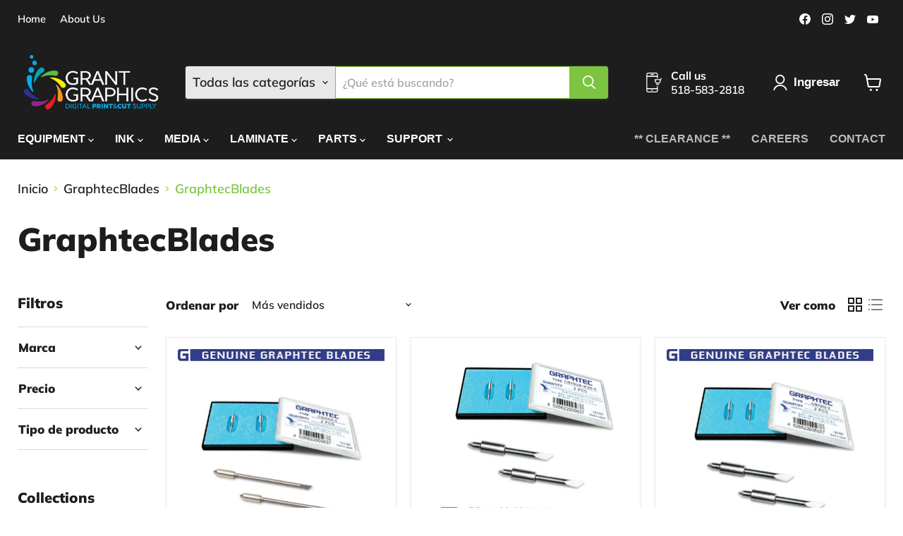

--- FILE ---
content_type: text/html; charset=utf-8
request_url: https://www.grantgraphics.com/es/collections/graphtecblades/GraphtecBlades
body_size: 71519
content:















<!doctype html>
<html class="no-js no-touch" lang="es">
<head>
<!-- Google tag (gtag.js) -->
<script async src="https://www.googletagmanager.com/gtag/js?id=G-69CSKN7STZ"></script>
<script>
  window.dataLayer = window.dataLayer || [];
  function gtag(){dataLayer.push(arguments);}
  gtag('js', new Date());

  gtag('config', 'G-69CSKN7STZ');
</script>

<!-- Google Tag Manager -->
<script>(function(w,d,s,l,i){w[l]=w[l]||[];w[l].push({'gtm.start':
new Date().getTime(),event:'gtm.js'});var f=d.getElementsByTagName(s)[0],
j=d.createElement(s),dl=l!='dataLayer'?'&l='+l:'';j.async=true;j.src=
'https://www.googletagmanager.com/gtm.js?id='+i+dl;f.parentNode.insertBefore(j,f);
})(window,document,'script','dataLayer','GTM-M4HRHQH');</script>
<!-- End Google Tag Manager -->

<meta name="google-site-verification" content="Ub0fe7BfUpOGEgPprHUjZZ25qkxySMhi5a3V37BSRnE" />

<script>
if(!window.jQuery){
    var jqueryScript = document.createElement('script');
    jqueryScript.setAttribute('src','https://ajax.googleapis.com/ajax/libs/jquery/3.6.0/jquery.min.js'); 
    document.head.appendChild(jqueryScript); 
}

__DL__jQueryinterval = setInterval(function(){
    // wait for jQuery to load & run script after jQuery has loaded
    if(window.jQuery){
        // search parameters
        getURLParams = function(name, url){
            if (!url) url = window.location.href;
            name = name.replace(/[\[\]]/g, "\\$&");
            var regex = new RegExp("[?&]" + name + "(=([^&#]*)|&|#|$)"),
            results = regex.exec(url);
            if (!results) return null;
            if (!results[2]) return '';
            return decodeURIComponent(results[2].replace(/\+/g, " "));
        };
        
        /**********************
        * DYNAMIC DEPENDENCIES
        ***********************/
        
        __DL__ = {
            dynamicCart: false,  // if cart is dynamic (meaning no refresh on cart add) set to true
            debug: false, // if true, console messages will be displayed
            cart: null,
            wishlist: null,
            removeCart: null
        };
        
        customBindings = {
            cartTriggers: [],
            viewCart: [],
            removeCartTrigger: [],
            cartVisableSelector: [],
            promoSubscriptionsSelectors: [],
            promoSuccess: [],
            ctaSelectors: [],
            newsletterSelectors: [],
            newsletterSuccess: [],
            searchPage: [],
            wishlistSelector: [],
            removeWishlist: [],
            wishlistPage: [],
            searchTermQuery: [getURLParams('q')], // replace var with correct query
        };
        
        /* DO NOT EDIT */
        defaultBindings = {
            cartTriggers: ['form[action="/cart/add"] [type="submit"],.add-to-cart,.cart-btn'],
            viewCart: ['form[action="/cart"],.my-cart,.trigger-cart,#mobileCart'],
            removeCartTrigger: ['[href*="/cart/change"]'],
            cartVisableSelector: ['.inlinecart.is-active,.inline-cart.is-active'],
            promoSubscriptionsSelectors: [],
            promoSuccess: [],
            ctaSelectors: [],
            newsletterSelectors: ['input.contact_email'],
            newsletterSuccess: ['.success_message'],
            searchPage: ['search'],
            wishlistSelector: [],
            removeWishlist: [],
            wishlistPage: []
        };
        
        // stitch bindings
        objectArray = customBindings;
        outputObject = __DL__;
        
        applyBindings = function(objectArray, outputObject){
            for (var x in objectArray) {  
                var key = x;
                var objs = objectArray[x]; 
                values = [];    
                if(objs.length > 0){    
                    values.push(objs);
                    if(key in outputObject){              
                        values.push(outputObject[key]); 
                        outputObject[key] = values.join(", "); 
                    }else{        
                        outputObject[key] = values.join(", ");
                    }   
                }  
            }
        };
        
        applyBindings(customBindings, __DL__);
        applyBindings(defaultBindings, __DL__);
        
        /**********************
        * PREREQUISITE LIBRARIES 
        ***********************/
        
        clearInterval(__DL__jQueryinterval);
        
        // jquery-cookies.js
        if(typeof $.cookie!==undefined){
            (function(a){if(typeof define==='function'&&define.amd){define(['jquery'],a)}else if(typeof exports==='object'){module.exports=a(require('jquery'))}else{a(jQuery)}}(function($){var g=/\+/g;function encode(s){return h.raw?s:encodeURIComponent(s)}function decode(s){return h.raw?s:decodeURIComponent(s)}function stringifyCookieValue(a){return encode(h.json?JSON.stringify(a):String(a))}function parseCookieValue(s){if(s.indexOf('"')===0){s=s.slice(1,-1).replace(/\\"/g,'"').replace(/\\\\/g,'\\')}try{s=decodeURIComponent(s.replace(g,' '));return h.json?JSON.parse(s):s}catch(e){}}function read(s,a){var b=h.raw?s:parseCookieValue(s);return $.isFunction(a)?a(b):b}var h=$.cookie=function(a,b,c){if(arguments.length>1&&!$.isFunction(b)){c=$.extend({},h.defaults,c);if(typeof c.expires==='number'){var d=c.expires,t=c.expires=new Date();t.setMilliseconds(t.getMilliseconds()+d*864e+5)}return(document.cookie=[encode(a),'=',stringifyCookieValue(b),c.expires?'; expires='+c.expires.toUTCString():'',c.path?'; path='+c.path:'',c.domain?'; domain='+c.domain:'',c.secure?'; secure':''].join(''))}var e=a?undefined:{},cookies=document.cookie?document.cookie.split('; '):[],i=0,l=cookies.length;for(;i<l;i++){var f=cookies[i].split('='),name=decode(f.shift()),cookie=f.join('=');if(a===name){e=read(cookie,b);break}if(!a&&(cookie=read(cookie))!==undefined){e[name]=cookie}}return e};h.defaults={};$.removeCookie=function(a,b){$.cookie(a,'',$.extend({},b,{expires:-1}));return!$.cookie(a)}}))}
        
        /**********************
        * Begin dataLayer Build 
        ***********************/
        
        window.dataLayer = window.dataLayer || [];  // init data layer if doesn't already exist

        var template = "collection"; 
        
        /**
        * Landing Page Cookie
        * 1. Detect if user just landed on the site
        * 2. Only fires if Page Title matches website */
        
        $.cookie.raw = true;
        if ($.cookie('landingPage') === undefined || $.cookie('landingPage').length === 0) {
            var landingPage = true;
            $.cookie('landingPage', unescape);
            $.removeCookie('landingPage', {path: '/'});
            $.cookie('landingPage', 'landed', {path: '/'});
        } else {
            var landingPage = false;
            $.cookie('landingPage', unescape);
            $.removeCookie('landingPage', {path: '/'});
            $.cookie('landingPage', 'refresh', {path: '/'});
        }
        if (__DL__.debug) {
            console.log('Landing Page: ' + landingPage);
        }
        
        /** 
        * Log State Cookie */
        
        
        var isLoggedIn = false;
        
        if (!isLoggedIn) {
            $.cookie('logState', unescape);
            $.removeCookie('logState', {path: '/'});
            $.cookie('logState', 'loggedOut', {path: '/'});
        } else {
            if ($.cookie('logState') === 'loggedOut' || $.cookie('logState') === undefined) {
                $.cookie('logState', unescape);
                $.removeCookie('logState', {path: '/'});
                $.cookie('logState', 'firstLog', {path: '/'});
            } else if ($.cookie('logState') === 'firstLog') {
                $.cookie('logState', unescape);
                $.removeCookie('logState', {path: '/'});
                $.cookie('logState', 'refresh', {path: '/'});
            }
        }
        
        if ($.cookie('logState') === 'firstLog') {
            var firstLog = true;
        } else {
            var firstLog = false;
        }
        
        /**********************
        * DATALAYER SECTIONS 
        ***********************/
        
        /**
        * DATALAYER: Landing Page
        * Fires any time a user first lands on the site. */
        
        if ($.cookie('landingPage') === 'landed') {
            dataLayer.push({
                'pageType': 'Landing',
                'event': 'first_time_visitor'
            });
        }
        
        /** 
        * DATALAYER: Log State
        * 1. Determine if user is logged in or not.
        * 2. Return User specific data. */
        
        var logState = {
            
            
            'logState' : "Logged Out",
            
            
            'firstLog'      : firstLog,
            'customerEmail' : null,
            'timestamp'     : Date().replace(/\(.*?\)/g,''),  
            
            'customerType'       : 'New',
            'customerTypeNumber' :'1', 
            
            'shippingInfo' : {
                'fullName'  : null,
                'firstName' : null,
                'lastName'  : null,
                'address1'  : null,
                'address2'  : null,
                'street'    : null,
                'city'      : null,
                'province'  : null,
                'zip'       : null,
                'country'   : null,
                'phone'     : null,
            },
            'billingInfo' : {
                'fullName'  : null,
                'firstName' : null,
                'lastName'  : null,
                'address1'  : null,
                'address2'  : null,
                'street'    : null,
                'city'      : null,
                'province'  : null,
                'zip'       : null,
                'country'   : null,
                'phone'     : null,
            },
            'checkoutEmail' : null,
            'currency'      : "USD",
            'pageType'      : 'Log State',
            'event'         : 'logState'
        }
        dataLayer.push(logState);

        /** 
        * DATALAYER: Homepage */
        
        if(document.location.pathname == "/"){
            dataLayer.push({
                'pageType' : 'Homepage',
                'event'    : 'homepage',
                logState
            });
        }
      
        /** 
        * DATALAYER: 404 Pages
        * Fire on 404 Pages */
        

        /** 
        * DATALAYER: Blog Articles
        * Fire on Blog Article Pages */
        
        
        /** DATALAYER: Product List Page (Collections, Category)
        * Fire on all product listing pages. */
        
            var ecommerce = {
                'items': [
                    {
                        'item_id'        : 6932941832358,                  
                        'item_variant'    : null,             
                        'item_name'      : "Graphtec CB09UB-2 Blade (2 Pack)",
                        'price'           : "77.55",
                        'item_brand'      : "GRAPHTEC",
                        'item_category'   : "Parts \u0026 Accessories",
                        'item_list_name'  : "GraphtecBlades",
                        'imageURL'        : "https://www.grantgraphics.com/cdn/shop/products/CB09UB-2pk__22953.1592258813_grande.png?v=1627394099", 
                        'productURL'      : 'https://www.grantgraphics.com/es/products/graphtec-cb09ub-2-blade-2-pack',
                        'sku'             : null,
                    },
                    {
                        'item_id'        : 8359295713526,                  
                        'item_variant'    : null,             
                        'item_name'      : "Graphtec CB15U-K30-2 Blade (2 Pack)",
                        'price'           : "119.00",
                        'item_brand'      : "GRAPHTEC",
                        'item_category'   : "Parts \u0026 Accessories",
                        'item_list_name'  : "GraphtecBlades",
                        'imageURL'        : "https://www.grantgraphics.com/cdn/shop/files/CB15uK30_grande.png?v=1707324100", 
                        'productURL'      : 'https://www.grantgraphics.com/es/products/copy-of-graphtec-cb15ua-2-blade-2-pack',
                        'sku'             : null,
                    },
                    {
                        'item_id'        : 6932941013158,                  
                        'item_variant'    : null,             
                        'item_name'      : "Graphtec CB15UA-2 Blade (2 Pack)",
                        'price'           : "160.00",
                        'item_brand'      : "GRAPHTEC",
                        'item_category'   : "Parts \u0026 Accessories",
                        'item_list_name'  : "GraphtecBlades",
                        'imageURL'        : "https://www.grantgraphics.com/cdn/shop/products/CB15UA-2pk__18478.1592261221_grande.png?v=1627393934", 
                        'productURL'      : 'https://www.grantgraphics.com/es/products/graphtec-cb15ua-2-blade-2-pack',
                        'sku'             : null,
                    },
                    {
                        'item_id'        : 8994558705910,                  
                        'item_variant'    : null,             
                        'item_name'      : "Graphtec: PM-CC-002 Cross cutter blade (supersteel)",
                        'price'           : "35.00",
                        'item_brand'      : "GRAPHTEC",
                        'item_category'   : "Parts \u0026 Accessories",
                        'item_list_name'  : "GraphtecBlades",
                        'imageURL'        : "https://www.grantgraphics.com/cdn/shopifycloud/storefront/assets/no-image-2048-a2addb12_grande.gif", 
                        'productURL'      : 'https://www.grantgraphics.com/es/products/pm-cc-002-cross-cutter-blade-supersteel',
                        'sku'             : null,
                    },
                    {
                        'item_id'        : 8994556707062,                  
                        'item_variant'    : null,             
                        'item_name'      : "Graphtec blade holder -1.5mm blade holder for CB15U series blades",
                        'price'           : "105.00",
                        'item_brand'      : "GRAPHTEC",
                        'item_category'   : "Parts \u0026 Accessories",
                        'item_list_name'  : "GraphtecBlades",
                        'imageURL'        : "https://www.grantgraphics.com/cdn/shopifycloud/storefront/assets/no-image-2048-a2addb12_grande.gif", 
                        'productURL'      : 'https://www.grantgraphics.com/es/products/graphtec-blade-holder-1-5mm-blade-holder-for-cb15u-series-blades',
                        'sku'             : null,
                    },
                    ]
                };  
            dataLayer.push({
                'productList' : "GraphtecBlades",
                'pageType'    : 'Collection',
                'event'       : 'view_item_list',
                ecommerce
            });
        
            
        /** DATALAYER: Product Page
        * Fire on all Product View pages. */
        
      
        /** DATALAYER: Cart View
        * Fire anytime a user views their cart (non-dynamic) */               
        
                
        /** DATALAYER: Checkout on Shopify Plus **/
        if(Shopify.Checkout){
            var ecommerce = {
                'transaction_id': 'null',
                'affiliation': "Grant Graphics",
                'value': "",
                'tax': "",
                'shipping': "",
                'subtotal': "",
                'currency': null,
                
                'email': null,
                'items':[],
                };
            if(Shopify.Checkout.step){ 
                if(Shopify.Checkout.step.length > 0){
                    if (Shopify.Checkout.step === 'contact_information'){
                        dataLayer.push({
                            'event'    :'begin_checkout',
                            'pageType' :'Customer Information',
                            'step': 1,
                            ecommerce
                        });
                    }else if (Shopify.Checkout.step === 'shipping_method'){
                        dataLayer.push({
                            'event'    :'add_shipping_info',
                            'pageType' :'Shipping Information',
                            ecommerce
                        });
                    }else if( Shopify.Checkout.step === "payment_method" ){
                        dataLayer.push({
                            'event'    :'add_payment_info',
                            'pageType' :'Add Payment Info',
                            ecommerce
                        });
                    }
                }
                            
                /** DATALAYER: Transaction **/
                if(Shopify.Checkout.page == "thank_you"){
             transactionData = {
                    'transactionNumber'      : null,
                    'transactionId'          : null,
                    'transactionAffiliation' : "Grant Graphics",
                    'transactionTotal'       : "",
                    'transactionTax'         : "",
                    'transactionShipping'    : "",
                    'transactionSubtotal'    : "",
                    
             }
                    dataLayer.push({
                    'pageType' :'Transaction',
                    'event'    :'purchase',
                    transactionData
                    });
                }               
            }
        }
              
        /** DOM Ready **/   
        $(document).ready(function() {

            /** DATALAYER: Search Results */
            var searchPage = new RegExp(__DL__.searchPage, "g");
            if(document.location.pathname.match(searchPage)){
                var ecommerce = {
                    items :[],
                };
                dataLayer.push({
                    'pageType'   : "Search",
                    'search_term' : __DL__.searchTermQuery,                                       
                    'event'      : "search",
                    'item_list_name'  : null,
                    ecommerce
                });    
            }
            
            /** DATALAYER: Remove From Cart **/
            

            /** Google Tag Manager **/
            (function(w,d,s,l,i){w[l]=w[l]||[];w[l].push({'gtm.start':
            new Date().getTime(),event:'gtm.js'});var f=d.getElementsByTagName(s)[0],
            j=d.createElement(s),dl=l!='dataLayer'?'&l='+l:'';j.async=true;j.src=
            'https://www.googletagmanager.com/gtm.js?id='+i+dl;f.parentNode.insertBefore(j,f);
            })(window,document,'script','dataLayer','GTM-M4HRHQH');

        }); // document ready
    }
}, 500);
</script>
  
<script>
window.Store = window.Store || {};
window.Store.id = 16291547;
</script>

<meta charset="utf-8">
<meta http-equiv="x-ua-compatible" content="IE=edge"> 

<link rel="preconnect" href="https://cdn.shopify.com">
<link rel="preconnect" href="https://fonts.shopifycdn.com">
<link rel="preconnect" href="https://v.shopify.com">
<link rel="preconnect" href="https://cdn.shopifycloud.com">

<title>GraphtecBlades



 — Etiquetado &quot;GraphtecBlades&quot;
 — Grant Graphics</title>




  <link rel="shortcut icon" href="//www.grantgraphics.com/cdn/shop/files/ggpinwhele_nobackground_32x32.png?v=1721248127" type="image/png">



<meta name="robots" content="noindex" />
<link rel="canonical" href="https://www.grantgraphics.com/es/collections/graphtecblades" />


<meta name="viewport" content="width=device-width">


















<meta property="og:site_name" content="Grant Graphics">
<meta property="og:url" content="https://www.grantgraphics.com/es/collections/graphtecblades/graphtecblades">
<meta property="og:title" content="GraphtecBlades">
<meta property="og:type" content="website">
<meta property="og:description" content="Grant Graphics is a premier provider of digital printing equipment and supplies nationwide. We specialize in sales and service of Roland, Mimaki, Summa, Valiani, Graphtec and Universal Laser Systems. We are experts at Eco-Solvent, UV, DTF and Sublimation print/cut solutions.">




    
    
    

    
    
    <meta
      property="og:image"
      content="https://www.grantgraphics.com/cdn/shop/collections/GraphtecBlade_1200x1200.webp?v=1701290723"
    />
    <meta
      property="og:image:secure_url"
      content="https://www.grantgraphics.com/cdn/shop/collections/GraphtecBlade_1200x1200.webp?v=1701290723"
    />
    <meta property="og:image:width" content="1200" />
    <meta property="og:image:height" content="1200" />
    
    
    <meta property="og:image:alt" content="GraphtecBlades" />
  









  <meta name="twitter:site" content="@grantgraphics">








<meta name="twitter:title" content="GraphtecBlades">
<meta name="twitter:description" content="Grant Graphics is a premier provider of digital printing equipment and supplies nationwide. We specialize in sales and service of Roland, Mimaki, Summa, Valiani, Graphtec and Universal Laser Systems. We are experts at Eco-Solvent, UV, DTF and Sublimation print/cut solutions.">


    
    
    
      
      
      <meta name="twitter:card" content="summary">
    
    
    <meta
      property="twitter:image"
      content="https://www.grantgraphics.com/cdn/shop/collections/GraphtecBlade_1200x1200_crop_center.webp?v=1701290723"
    />
    <meta property="twitter:image:width" content="1200" />
    <meta property="twitter:image:height" content="1200" />
    
    
    <meta property="twitter:image:alt" content="GraphtecBlades" />
  



<link rel="preload" href="//www.grantgraphics.com/cdn/fonts/muli/muli_n8.0235752f433990abe1f2c7555d19b86ae6eb8a1c.woff2" as="font" crossorigin="anonymous">
<link rel="preload" as="style" href="//www.grantgraphics.com/cdn/shop/t/21/assets/theme.css?v=113994666526869523321753371588">


  <script>window.performance && window.performance.mark && window.performance.mark('shopify.content_for_header.start');</script><meta name="google-site-verification" content="hRERdkKxvQDWrenDsiK3fFq7LfskCCFQIHl_dv0kB8M">
<meta id="shopify-digital-wallet" name="shopify-digital-wallet" content="/16291547/digital_wallets/dialog">
<meta name="shopify-checkout-api-token" content="364ddc95780c2b17b464a8757d6f40e6">
<link rel="alternate" type="application/atom+xml" title="Feed" href="/es/collections/graphtecblades/GraphtecBlades.atom" />
<link rel="alternate" hreflang="x-default" href="https://www.grantgraphics.com/collections/graphtecblades/graphtecblades">
<link rel="alternate" hreflang="en-US" href="https://www.grantgraphics.com/collections/graphtecblades/graphtecblades">
<link rel="alternate" hreflang="es-US" href="https://www.grantgraphics.com/es/collections/graphtecblades/graphtecblades">
<link rel="alternate" type="application/json+oembed" href="https://www.grantgraphics.com/es/collections/graphtecblades/graphtecblades.oembed">
<script async="async" src="/checkouts/internal/preloads.js?locale=es-US"></script>
<link rel="preconnect" href="https://shop.app" crossorigin="anonymous">
<script async="async" src="https://shop.app/checkouts/internal/preloads.js?locale=es-US&shop_id=16291547" crossorigin="anonymous"></script>
<script id="shopify-features" type="application/json">{"accessToken":"364ddc95780c2b17b464a8757d6f40e6","betas":["rich-media-storefront-analytics"],"domain":"www.grantgraphics.com","predictiveSearch":true,"shopId":16291547,"locale":"es"}</script>
<script>var Shopify = Shopify || {};
Shopify.shop = "grantgraphics.myshopify.com";
Shopify.locale = "es";
Shopify.currency = {"active":"USD","rate":"1.0"};
Shopify.country = "US";
Shopify.theme = {"name":" Grant Graphics(Empire)-15\/05\/2023","id":137099346166,"schema_name":"Empire","schema_version":"9.0.0","theme_store_id":838,"role":"main"};
Shopify.theme.handle = "null";
Shopify.theme.style = {"id":null,"handle":null};
Shopify.cdnHost = "www.grantgraphics.com/cdn";
Shopify.routes = Shopify.routes || {};
Shopify.routes.root = "/es/";</script>
<script type="module">!function(o){(o.Shopify=o.Shopify||{}).modules=!0}(window);</script>
<script>!function(o){function n(){var o=[];function n(){o.push(Array.prototype.slice.apply(arguments))}return n.q=o,n}var t=o.Shopify=o.Shopify||{};t.loadFeatures=n(),t.autoloadFeatures=n()}(window);</script>
<script>
  window.ShopifyPay = window.ShopifyPay || {};
  window.ShopifyPay.apiHost = "shop.app\/pay";
  window.ShopifyPay.redirectState = null;
</script>
<script id="shop-js-analytics" type="application/json">{"pageType":"collection"}</script>
<script defer="defer" async type="module" src="//www.grantgraphics.com/cdn/shopifycloud/shop-js/modules/v2/client.init-shop-cart-sync_2Gr3Q33f.es.esm.js"></script>
<script defer="defer" async type="module" src="//www.grantgraphics.com/cdn/shopifycloud/shop-js/modules/v2/chunk.common_noJfOIa7.esm.js"></script>
<script defer="defer" async type="module" src="//www.grantgraphics.com/cdn/shopifycloud/shop-js/modules/v2/chunk.modal_Deo2FJQo.esm.js"></script>
<script type="module">
  await import("//www.grantgraphics.com/cdn/shopifycloud/shop-js/modules/v2/client.init-shop-cart-sync_2Gr3Q33f.es.esm.js");
await import("//www.grantgraphics.com/cdn/shopifycloud/shop-js/modules/v2/chunk.common_noJfOIa7.esm.js");
await import("//www.grantgraphics.com/cdn/shopifycloud/shop-js/modules/v2/chunk.modal_Deo2FJQo.esm.js");

  window.Shopify.SignInWithShop?.initShopCartSync?.({"fedCMEnabled":true,"windoidEnabled":true});

</script>
<script>
  window.Shopify = window.Shopify || {};
  if (!window.Shopify.featureAssets) window.Shopify.featureAssets = {};
  window.Shopify.featureAssets['shop-js'] = {"shop-cart-sync":["modules/v2/client.shop-cart-sync_CLKquFP5.es.esm.js","modules/v2/chunk.common_noJfOIa7.esm.js","modules/v2/chunk.modal_Deo2FJQo.esm.js"],"init-fed-cm":["modules/v2/client.init-fed-cm_UIHl99eI.es.esm.js","modules/v2/chunk.common_noJfOIa7.esm.js","modules/v2/chunk.modal_Deo2FJQo.esm.js"],"shop-cash-offers":["modules/v2/client.shop-cash-offers_CmfU17z0.es.esm.js","modules/v2/chunk.common_noJfOIa7.esm.js","modules/v2/chunk.modal_Deo2FJQo.esm.js"],"shop-login-button":["modules/v2/client.shop-login-button_TNcmr2ON.es.esm.js","modules/v2/chunk.common_noJfOIa7.esm.js","modules/v2/chunk.modal_Deo2FJQo.esm.js"],"pay-button":["modules/v2/client.pay-button_Bev6HBFS.es.esm.js","modules/v2/chunk.common_noJfOIa7.esm.js","modules/v2/chunk.modal_Deo2FJQo.esm.js"],"shop-button":["modules/v2/client.shop-button_D1FAYBb2.es.esm.js","modules/v2/chunk.common_noJfOIa7.esm.js","modules/v2/chunk.modal_Deo2FJQo.esm.js"],"avatar":["modules/v2/client.avatar_BTnouDA3.es.esm.js"],"init-windoid":["modules/v2/client.init-windoid_DEZXpPDW.es.esm.js","modules/v2/chunk.common_noJfOIa7.esm.js","modules/v2/chunk.modal_Deo2FJQo.esm.js"],"init-shop-for-new-customer-accounts":["modules/v2/client.init-shop-for-new-customer-accounts_BplbpZyb.es.esm.js","modules/v2/client.shop-login-button_TNcmr2ON.es.esm.js","modules/v2/chunk.common_noJfOIa7.esm.js","modules/v2/chunk.modal_Deo2FJQo.esm.js"],"init-shop-email-lookup-coordinator":["modules/v2/client.init-shop-email-lookup-coordinator_HqkMc84a.es.esm.js","modules/v2/chunk.common_noJfOIa7.esm.js","modules/v2/chunk.modal_Deo2FJQo.esm.js"],"init-shop-cart-sync":["modules/v2/client.init-shop-cart-sync_2Gr3Q33f.es.esm.js","modules/v2/chunk.common_noJfOIa7.esm.js","modules/v2/chunk.modal_Deo2FJQo.esm.js"],"shop-toast-manager":["modules/v2/client.shop-toast-manager_SugAQS8a.es.esm.js","modules/v2/chunk.common_noJfOIa7.esm.js","modules/v2/chunk.modal_Deo2FJQo.esm.js"],"init-customer-accounts":["modules/v2/client.init-customer-accounts_fxIyJgvX.es.esm.js","modules/v2/client.shop-login-button_TNcmr2ON.es.esm.js","modules/v2/chunk.common_noJfOIa7.esm.js","modules/v2/chunk.modal_Deo2FJQo.esm.js"],"init-customer-accounts-sign-up":["modules/v2/client.init-customer-accounts-sign-up_DnItKKRk.es.esm.js","modules/v2/client.shop-login-button_TNcmr2ON.es.esm.js","modules/v2/chunk.common_noJfOIa7.esm.js","modules/v2/chunk.modal_Deo2FJQo.esm.js"],"shop-follow-button":["modules/v2/client.shop-follow-button_Bfwbpk3m.es.esm.js","modules/v2/chunk.common_noJfOIa7.esm.js","modules/v2/chunk.modal_Deo2FJQo.esm.js"],"checkout-modal":["modules/v2/client.checkout-modal_BA6xEtNy.es.esm.js","modules/v2/chunk.common_noJfOIa7.esm.js","modules/v2/chunk.modal_Deo2FJQo.esm.js"],"shop-login":["modules/v2/client.shop-login_D2RP8Rbe.es.esm.js","modules/v2/chunk.common_noJfOIa7.esm.js","modules/v2/chunk.modal_Deo2FJQo.esm.js"],"lead-capture":["modules/v2/client.lead-capture_Dq1M6aah.es.esm.js","modules/v2/chunk.common_noJfOIa7.esm.js","modules/v2/chunk.modal_Deo2FJQo.esm.js"],"payment-terms":["modules/v2/client.payment-terms_DYWUeaxY.es.esm.js","modules/v2/chunk.common_noJfOIa7.esm.js","modules/v2/chunk.modal_Deo2FJQo.esm.js"]};
</script>
<script>(function() {
  var isLoaded = false;
  function asyncLoad() {
    if (isLoaded) return;
    isLoaded = true;
    var urls = ["https:\/\/app.identixweb.com\/advance-reorder\/assets\/js\/advance-reorder.js?shop=grantgraphics.myshopify.com","https:\/\/static.klaviyo.com\/onsite\/js\/DZVcuF\/klaviyo.js?company_id=DZVcuF\u0026shop=grantgraphics.myshopify.com","\/\/cdn.shopify.com\/proxy\/c17b61d026953761706b78337a9025266e290b74c5c2fdd380afb71567cecc1f\/quotify.dev\/js\/widget.js?shop=grantgraphics.myshopify.com\u0026sp-cache-control=cHVibGljLCBtYXgtYWdlPTkwMA","https:\/\/na.shgcdn3.com\/pixel-collector.js?shop=grantgraphics.myshopify.com","https:\/\/api-na1.hubapi.com\/scriptloader\/v1\/7829397.js?shop=grantgraphics.myshopify.com"];
    for (var i = 0; i < urls.length; i++) {
      var s = document.createElement('script');
      s.type = 'text/javascript';
      s.async = true;
      s.src = urls[i];
      var x = document.getElementsByTagName('script')[0];
      x.parentNode.insertBefore(s, x);
    }
  };
  if(window.attachEvent) {
    window.attachEvent('onload', asyncLoad);
  } else {
    window.addEventListener('load', asyncLoad, false);
  }
})();</script>
<script id="__st">var __st={"a":16291547,"offset":-18000,"reqid":"99a2ea25-eeb4-432a-a9fd-8ae05ce625d4-1769506438","pageurl":"www.grantgraphics.com\/es\/collections\/graphtecblades\/GraphtecBlades","u":"d3ed44c09292","p":"collection","rtyp":"collection","rid":408874287350};</script>
<script>window.ShopifyPaypalV4VisibilityTracking = true;</script>
<script id="captcha-bootstrap">!function(){'use strict';const t='contact',e='account',n='new_comment',o=[[t,t],['blogs',n],['comments',n],[t,'customer']],c=[[e,'customer_login'],[e,'guest_login'],[e,'recover_customer_password'],[e,'create_customer']],r=t=>t.map((([t,e])=>`form[action*='/${t}']:not([data-nocaptcha='true']) input[name='form_type'][value='${e}']`)).join(','),a=t=>()=>t?[...document.querySelectorAll(t)].map((t=>t.form)):[];function s(){const t=[...o],e=r(t);return a(e)}const i='password',u='form_key',d=['recaptcha-v3-token','g-recaptcha-response','h-captcha-response',i],f=()=>{try{return window.sessionStorage}catch{return}},m='__shopify_v',_=t=>t.elements[u];function p(t,e,n=!1){try{const o=window.sessionStorage,c=JSON.parse(o.getItem(e)),{data:r}=function(t){const{data:e,action:n}=t;return t[m]||n?{data:e,action:n}:{data:t,action:n}}(c);for(const[e,n]of Object.entries(r))t.elements[e]&&(t.elements[e].value=n);n&&o.removeItem(e)}catch(o){console.error('form repopulation failed',{error:o})}}const l='form_type',E='cptcha';function T(t){t.dataset[E]=!0}const w=window,h=w.document,L='Shopify',v='ce_forms',y='captcha';let A=!1;((t,e)=>{const n=(g='f06e6c50-85a8-45c8-87d0-21a2b65856fe',I='https://cdn.shopify.com/shopifycloud/storefront-forms-hcaptcha/ce_storefront_forms_captcha_hcaptcha.v1.5.2.iife.js',D={infoText:'Protegido por hCaptcha',privacyText:'Privacidad',termsText:'Términos'},(t,e,n)=>{const o=w[L][v],c=o.bindForm;if(c)return c(t,g,e,D).then(n);var r;o.q.push([[t,g,e,D],n]),r=I,A||(h.body.append(Object.assign(h.createElement('script'),{id:'captcha-provider',async:!0,src:r})),A=!0)});var g,I,D;w[L]=w[L]||{},w[L][v]=w[L][v]||{},w[L][v].q=[],w[L][y]=w[L][y]||{},w[L][y].protect=function(t,e){n(t,void 0,e),T(t)},Object.freeze(w[L][y]),function(t,e,n,w,h,L){const[v,y,A,g]=function(t,e,n){const i=e?o:[],u=t?c:[],d=[...i,...u],f=r(d),m=r(i),_=r(d.filter((([t,e])=>n.includes(e))));return[a(f),a(m),a(_),s()]}(w,h,L),I=t=>{const e=t.target;return e instanceof HTMLFormElement?e:e&&e.form},D=t=>v().includes(t);t.addEventListener('submit',(t=>{const e=I(t);if(!e)return;const n=D(e)&&!e.dataset.hcaptchaBound&&!e.dataset.recaptchaBound,o=_(e),c=g().includes(e)&&(!o||!o.value);(n||c)&&t.preventDefault(),c&&!n&&(function(t){try{if(!f())return;!function(t){const e=f();if(!e)return;const n=_(t);if(!n)return;const o=n.value;o&&e.removeItem(o)}(t);const e=Array.from(Array(32),(()=>Math.random().toString(36)[2])).join('');!function(t,e){_(t)||t.append(Object.assign(document.createElement('input'),{type:'hidden',name:u})),t.elements[u].value=e}(t,e),function(t,e){const n=f();if(!n)return;const o=[...t.querySelectorAll(`input[type='${i}']`)].map((({name:t})=>t)),c=[...d,...o],r={};for(const[a,s]of new FormData(t).entries())c.includes(a)||(r[a]=s);n.setItem(e,JSON.stringify({[m]:1,action:t.action,data:r}))}(t,e)}catch(e){console.error('failed to persist form',e)}}(e),e.submit())}));const S=(t,e)=>{t&&!t.dataset[E]&&(n(t,e.some((e=>e===t))),T(t))};for(const o of['focusin','change'])t.addEventListener(o,(t=>{const e=I(t);D(e)&&S(e,y())}));const B=e.get('form_key'),M=e.get(l),P=B&&M;t.addEventListener('DOMContentLoaded',(()=>{const t=y();if(P)for(const e of t)e.elements[l].value===M&&p(e,B);[...new Set([...A(),...v().filter((t=>'true'===t.dataset.shopifyCaptcha))])].forEach((e=>S(e,t)))}))}(h,new URLSearchParams(w.location.search),n,t,e,['guest_login'])})(!0,!0)}();</script>
<script integrity="sha256-4kQ18oKyAcykRKYeNunJcIwy7WH5gtpwJnB7kiuLZ1E=" data-source-attribution="shopify.loadfeatures" defer="defer" src="//www.grantgraphics.com/cdn/shopifycloud/storefront/assets/storefront/load_feature-a0a9edcb.js" crossorigin="anonymous"></script>
<script crossorigin="anonymous" defer="defer" src="//www.grantgraphics.com/cdn/shopifycloud/storefront/assets/shopify_pay/storefront-65b4c6d7.js?v=20250812"></script>
<script data-source-attribution="shopify.dynamic_checkout.dynamic.init">var Shopify=Shopify||{};Shopify.PaymentButton=Shopify.PaymentButton||{isStorefrontPortableWallets:!0,init:function(){window.Shopify.PaymentButton.init=function(){};var t=document.createElement("script");t.src="https://www.grantgraphics.com/cdn/shopifycloud/portable-wallets/latest/portable-wallets.es.js",t.type="module",document.head.appendChild(t)}};
</script>
<script data-source-attribution="shopify.dynamic_checkout.buyer_consent">
  function portableWalletsHideBuyerConsent(e){var t=document.getElementById("shopify-buyer-consent"),n=document.getElementById("shopify-subscription-policy-button");t&&n&&(t.classList.add("hidden"),t.setAttribute("aria-hidden","true"),n.removeEventListener("click",e))}function portableWalletsShowBuyerConsent(e){var t=document.getElementById("shopify-buyer-consent"),n=document.getElementById("shopify-subscription-policy-button");t&&n&&(t.classList.remove("hidden"),t.removeAttribute("aria-hidden"),n.addEventListener("click",e))}window.Shopify?.PaymentButton&&(window.Shopify.PaymentButton.hideBuyerConsent=portableWalletsHideBuyerConsent,window.Shopify.PaymentButton.showBuyerConsent=portableWalletsShowBuyerConsent);
</script>
<script data-source-attribution="shopify.dynamic_checkout.cart.bootstrap">document.addEventListener("DOMContentLoaded",(function(){function t(){return document.querySelector("shopify-accelerated-checkout-cart, shopify-accelerated-checkout")}if(t())Shopify.PaymentButton.init();else{new MutationObserver((function(e,n){t()&&(Shopify.PaymentButton.init(),n.disconnect())})).observe(document.body,{childList:!0,subtree:!0})}}));
</script>
<link id="shopify-accelerated-checkout-styles" rel="stylesheet" media="screen" href="https://www.grantgraphics.com/cdn/shopifycloud/portable-wallets/latest/accelerated-checkout-backwards-compat.css" crossorigin="anonymous">
<style id="shopify-accelerated-checkout-cart">
        #shopify-buyer-consent {
  margin-top: 1em;
  display: inline-block;
  width: 100%;
}

#shopify-buyer-consent.hidden {
  display: none;
}

#shopify-subscription-policy-button {
  background: none;
  border: none;
  padding: 0;
  text-decoration: underline;
  font-size: inherit;
  cursor: pointer;
}

#shopify-subscription-policy-button::before {
  box-shadow: none;
}

      </style>

<script>window.performance && window.performance.mark && window.performance.mark('shopify.content_for_header.end');</script>
  





  <script type="text/javascript">
    
      window.__shgMoneyFormat = window.__shgMoneyFormat || {"USD":{"currency":"USD","currency_symbol":"$","currency_symbol_location":"left","decimal_places":2,"decimal_separator":".","thousands_separator":","}};
    
    window.__shgCurrentCurrencyCode = window.__shgCurrentCurrencyCode || {
      currency: "USD",
      currency_symbol: "$",
      decimal_separator: ".",
      thousands_separator: ",",
      decimal_places: 2,
      currency_symbol_location: "left"
    };
  </script>






<link href="//www.grantgraphics.com/cdn/shop/t/21/assets/theme.css?v=113994666526869523321753371588" rel="stylesheet" type="text/css" media="all" />



<script>
window.Theme = window.Theme || {};
window.Theme.version = '9.0.0';
window.Theme.name = 'Empire';
window.Theme.routes = {
"root_url": "/es",
"account_url": "/es/account",
"account_login_url": "https://www.grantgraphics.com/customer_authentication/redirect?locale=es&region_country=US",
"account_logout_url": "/es/account/logout",
"account_register_url": "/es/account/register",
"account_addresses_url": "/es/account/addresses",
"collections_url": "/es/collections",
"all_products_collection_url": "/es/collections/all",
"search_url": "/es/search",
"predictive_search_url": "/es/search/suggest",
"cart_url": "/es/cart",
"cart_add_url": "/es/cart/add",
"cart_change_url": "/es/cart/change",
"cart_clear_url": "/es/cart/clear",
"product_recommendations_url": "/es/recommendations/products",
};
</script>



  

<script type="text/javascript">
  
    window.SHG_CUSTOMER = null;
  
</script>







<!-- BEGIN app block: shopify://apps/vo-product-options/blocks/embed-block/430cbd7b-bd20-4c16-ba41-db6f4c645164 --><script>var bcpo_product=null;   var bcpo_settings=bcpo_settings || {"fallback":"select1","auto_select":"on","load_main_image":"on","replaceImage":"on","border_style":"round","tooltips":"show","sold_out_style":"transparent","theme":"light","jumbo_colors":"medium","jumbo_images":"medium","circle_swatches":"","inventory_style":"amazon","override_ajax":"relentless","add_price_addons":"on","theme2":"on","money_format2":"","money_format_without_currency":"","show_currency":"off","file_upload_warning":"off","global_auto_image_options":"","global_color_options":"","global_colors":[{"key":"","value":"ecf42f"}]};var inventory_quantity = [];if(bcpo_product) { for (var i = 0; i < bcpo_product.variants.length; i += 1) { bcpo_product.variants[i].inventory_quantity = inventory_quantity[i]; }}window.bcpo = window.bcpo || {}; bcpo.cart = {"note":null,"attributes":{},"original_total_price":0,"total_price":0,"total_discount":0,"total_weight":0.0,"item_count":0,"items":[],"requires_shipping":false,"currency":"USD","items_subtotal_price":0,"cart_level_discount_applications":[],"checkout_charge_amount":0}; bcpo.ogFormData = FormData; bcpo.money_with_currency_format = "${{amount}} USD";bcpo.money_format = "${{amount}}"; if (bcpo_settings) { bcpo_settings.shop_currency = "USD";} else { var bcpo_settings = {shop_currency: "USD" }; }</script>


<!-- END app block --><!-- BEGIN app block: shopify://apps/judge-me-reviews/blocks/judgeme_core/61ccd3b1-a9f2-4160-9fe9-4fec8413e5d8 --><!-- Start of Judge.me Core -->






<link rel="dns-prefetch" href="https://cdnwidget.judge.me">
<link rel="dns-prefetch" href="https://cdn.judge.me">
<link rel="dns-prefetch" href="https://cdn1.judge.me">
<link rel="dns-prefetch" href="https://api.judge.me">

<script data-cfasync='false' class='jdgm-settings-script'>window.jdgmSettings={"pagination":5,"disable_web_reviews":false,"badge_no_review_text":"Sin reseñas","badge_n_reviews_text":"{{ n }} reseña/reseñas","hide_badge_preview_if_no_reviews":true,"badge_hide_text":false,"enforce_center_preview_badge":false,"widget_title":"Reseñas de Clientes","widget_open_form_text":"Escribir una reseña","widget_close_form_text":"Cancelar reseña","widget_refresh_page_text":"Actualizar página","widget_summary_text":"Basado en {{ number_of_reviews }} reseña/reseñas","widget_no_review_text":"Sé el primero en escribir una reseña","widget_name_field_text":"Nombre","widget_verified_name_field_text":"Nombre Verificado (público)","widget_name_placeholder_text":"Nombre","widget_required_field_error_text":"Este campo es obligatorio.","widget_email_field_text":"Dirección de correo electrónico","widget_verified_email_field_text":"Correo electrónico Verificado (privado, no se puede editar)","widget_email_placeholder_text":"Tu dirección de correo electrónico","widget_email_field_error_text":"Por favor, ingresa una dirección de correo electrónico válida.","widget_rating_field_text":"Calificación","widget_review_title_field_text":"Título de la Reseña","widget_review_title_placeholder_text":"Da un título a tu reseña","widget_review_body_field_text":"Contenido de la reseña","widget_review_body_placeholder_text":"Empieza a escribir aquí...","widget_pictures_field_text":"Imagen/Video (opcional)","widget_submit_review_text":"Enviar Reseña","widget_submit_verified_review_text":"Enviar Reseña Verificada","widget_submit_success_msg_with_auto_publish":"¡Gracias! Por favor, actualiza la página en unos momentos para ver tu reseña. Puedes eliminar o editar tu reseña iniciando sesión en \u003ca href='https://judge.me/login' target='_blank' rel='nofollow noopener'\u003eJudge.me\u003c/a\u003e","widget_submit_success_msg_no_auto_publish":"¡Gracias! Tu reseña se publicará tan pronto como sea aprobada por el administrador de la tienda. Puedes eliminar o editar tu reseña iniciando sesión en \u003ca href='https://judge.me/login' target='_blank' rel='nofollow noopener'\u003eJudge.me\u003c/a\u003e","widget_show_default_reviews_out_of_total_text":"Mostrando {{ n_reviews_shown }} de {{ n_reviews }} reseñas.","widget_show_all_link_text":"Mostrar todas","widget_show_less_link_text":"Mostrar menos","widget_author_said_text":"{{ reviewer_name }} dijo:","widget_days_text":"hace {{ n }} día/días","widget_weeks_text":"hace {{ n }} semana/semanas","widget_months_text":"hace {{ n }} mes/meses","widget_years_text":"hace {{ n }} año/años","widget_yesterday_text":"Ayer","widget_today_text":"Hoy","widget_replied_text":"\u003e\u003e {{ shop_name }} respondió:","widget_read_more_text":"Leer más","widget_reviewer_name_as_initial":"","widget_rating_filter_color":"#fbcd0a","widget_rating_filter_see_all_text":"Ver todas las reseñas","widget_sorting_most_recent_text":"Más Recientes","widget_sorting_highest_rating_text":"Mayor Calificación","widget_sorting_lowest_rating_text":"Menor Calificación","widget_sorting_with_pictures_text":"Solo Imágenes","widget_sorting_most_helpful_text":"Más Útiles","widget_open_question_form_text":"Hacer una pregunta","widget_reviews_subtab_text":"Reseñas","widget_questions_subtab_text":"Preguntas","widget_question_label_text":"Pregunta","widget_answer_label_text":"Respuesta","widget_question_placeholder_text":"Escribe tu pregunta aquí","widget_submit_question_text":"Enviar Pregunta","widget_question_submit_success_text":"¡Gracias por tu pregunta! Te notificaremos una vez que sea respondida.","verified_badge_text":"Verificado","verified_badge_bg_color":"","verified_badge_text_color":"","verified_badge_placement":"left-of-reviewer-name","widget_review_max_height":"","widget_hide_border":false,"widget_social_share":false,"widget_thumb":false,"widget_review_location_show":false,"widget_location_format":"","all_reviews_include_out_of_store_products":true,"all_reviews_out_of_store_text":"(fuera de la tienda)","all_reviews_pagination":100,"all_reviews_product_name_prefix_text":"sobre","enable_review_pictures":true,"enable_question_anwser":false,"widget_theme":"default","review_date_format":"mm/dd/yyyy","default_sort_method":"most-recent","widget_product_reviews_subtab_text":"Reseñas de Productos","widget_shop_reviews_subtab_text":"Reseñas de la Tienda","widget_other_products_reviews_text":"Reseñas para otros productos","widget_store_reviews_subtab_text":"Reseñas de la tienda","widget_no_store_reviews_text":"Esta tienda no ha recibido ninguna reseña todavía","widget_web_restriction_product_reviews_text":"Este producto no ha recibido ninguna reseña todavía","widget_no_items_text":"No se encontraron elementos","widget_show_more_text":"Mostrar más","widget_write_a_store_review_text":"Escribir una Reseña de la Tienda","widget_other_languages_heading":"Reseñas en Otros Idiomas","widget_translate_review_text":"Traducir reseña a {{ language }}","widget_translating_review_text":"Traduciendo...","widget_show_original_translation_text":"Mostrar original ({{ language }})","widget_translate_review_failed_text":"No se pudo traducir la reseña.","widget_translate_review_retry_text":"Reintentar","widget_translate_review_try_again_later_text":"Intentar más tarde","show_product_url_for_grouped_product":false,"widget_sorting_pictures_first_text":"Imágenes Primero","show_pictures_on_all_rev_page_mobile":false,"show_pictures_on_all_rev_page_desktop":false,"floating_tab_hide_mobile_install_preference":false,"floating_tab_button_name":"★ Reseñas","floating_tab_title":"Deja que los clientes hablen por nosotros","floating_tab_button_color":"","floating_tab_button_background_color":"","floating_tab_url":"","floating_tab_url_enabled":false,"floating_tab_tab_style":"text","all_reviews_text_badge_text":"Los clientes nos califican {{ shop.metafields.judgeme.all_reviews_rating | round: 1 }}/5 basado en {{ shop.metafields.judgeme.all_reviews_count }} reseñas.","all_reviews_text_badge_text_branded_style":"{{ shop.metafields.judgeme.all_reviews_rating | round: 1 }} de 5 estrellas basado en {{ shop.metafields.judgeme.all_reviews_count }} reseñas","is_all_reviews_text_badge_a_link":false,"show_stars_for_all_reviews_text_badge":false,"all_reviews_text_badge_url":"","all_reviews_text_style":"branded","all_reviews_text_color_style":"judgeme_brand_color","all_reviews_text_color":"#108474","all_reviews_text_show_jm_brand":true,"featured_carousel_show_header":true,"featured_carousel_title":"Deja que los clientes hablen por nosotros","testimonials_carousel_title":"Los clientes nos dicen","videos_carousel_title":"Historias de clientes reales","cards_carousel_title":"Los clientes nos dicen","featured_carousel_count_text":"de {{ n }} reseñas","featured_carousel_add_link_to_all_reviews_page":false,"featured_carousel_url":"","featured_carousel_show_images":true,"featured_carousel_autoslide_interval":5,"featured_carousel_arrows_on_the_sides":false,"featured_carousel_height":250,"featured_carousel_width":80,"featured_carousel_image_size":0,"featured_carousel_image_height":250,"featured_carousel_arrow_color":"#eeeeee","verified_count_badge_style":"branded","verified_count_badge_orientation":"horizontal","verified_count_badge_color_style":"judgeme_brand_color","verified_count_badge_color":"#108474","is_verified_count_badge_a_link":false,"verified_count_badge_url":"","verified_count_badge_show_jm_brand":true,"widget_rating_preset_default":5,"widget_first_sub_tab":"product-reviews","widget_show_histogram":true,"widget_histogram_use_custom_color":false,"widget_pagination_use_custom_color":false,"widget_star_use_custom_color":false,"widget_verified_badge_use_custom_color":false,"widget_write_review_use_custom_color":false,"picture_reminder_submit_button":"Subir Imágenes","enable_review_videos":false,"mute_video_by_default":false,"widget_sorting_videos_first_text":"Videos Primero","widget_review_pending_text":"Pendiente","featured_carousel_items_for_large_screen":3,"social_share_options_order":"Facebook,Twitter","remove_microdata_snippet":true,"disable_json_ld":false,"enable_json_ld_products":false,"preview_badge_show_question_text":false,"preview_badge_no_question_text":"Sin preguntas","preview_badge_n_question_text":"{{ number_of_questions }} pregunta/preguntas","qa_badge_show_icon":false,"qa_badge_position":"same-row","remove_judgeme_branding":false,"widget_add_search_bar":false,"widget_search_bar_placeholder":"Buscar","widget_sorting_verified_only_text":"Solo verificadas","featured_carousel_theme":"default","featured_carousel_show_rating":true,"featured_carousel_show_title":true,"featured_carousel_show_body":true,"featured_carousel_show_date":false,"featured_carousel_show_reviewer":true,"featured_carousel_show_product":false,"featured_carousel_header_background_color":"#108474","featured_carousel_header_text_color":"#ffffff","featured_carousel_name_product_separator":"reviewed","featured_carousel_full_star_background":"#108474","featured_carousel_empty_star_background":"#dadada","featured_carousel_vertical_theme_background":"#f9fafb","featured_carousel_verified_badge_enable":true,"featured_carousel_verified_badge_color":"#108474","featured_carousel_border_style":"round","featured_carousel_review_line_length_limit":3,"featured_carousel_more_reviews_button_text":"Leer más reseñas","featured_carousel_view_product_button_text":"Ver producto","all_reviews_page_load_reviews_on":"scroll","all_reviews_page_load_more_text":"Cargar Más Reseñas","disable_fb_tab_reviews":false,"enable_ajax_cdn_cache":false,"widget_advanced_speed_features":5,"widget_public_name_text":"mostrado públicamente como","default_reviewer_name":"John Smith","default_reviewer_name_has_non_latin":true,"widget_reviewer_anonymous":"Anónimo","medals_widget_title":"Medallas de Reseñas Judge.me","medals_widget_background_color":"#f9fafb","medals_widget_position":"footer_all_pages","medals_widget_border_color":"#f9fafb","medals_widget_verified_text_position":"left","medals_widget_use_monochromatic_version":false,"medals_widget_elements_color":"#108474","show_reviewer_avatar":true,"widget_invalid_yt_video_url_error_text":"No es una URL de video de YouTube","widget_max_length_field_error_text":"Por favor, ingresa no más de {0} caracteres.","widget_show_country_flag":false,"widget_show_collected_via_shop_app":true,"widget_verified_by_shop_badge_style":"light","widget_verified_by_shop_text":"Verificado por la Tienda","widget_show_photo_gallery":false,"widget_load_with_code_splitting":true,"widget_ugc_install_preference":false,"widget_ugc_title":"Hecho por nosotros, Compartido por ti","widget_ugc_subtitle":"Etiquétanos para ver tu imagen destacada en nuestra página","widget_ugc_arrows_color":"#ffffff","widget_ugc_primary_button_text":"Comprar Ahora","widget_ugc_primary_button_background_color":"#108474","widget_ugc_primary_button_text_color":"#ffffff","widget_ugc_primary_button_border_width":"0","widget_ugc_primary_button_border_style":"none","widget_ugc_primary_button_border_color":"#108474","widget_ugc_primary_button_border_radius":"25","widget_ugc_secondary_button_text":"Cargar Más","widget_ugc_secondary_button_background_color":"#ffffff","widget_ugc_secondary_button_text_color":"#108474","widget_ugc_secondary_button_border_width":"2","widget_ugc_secondary_button_border_style":"solid","widget_ugc_secondary_button_border_color":"#108474","widget_ugc_secondary_button_border_radius":"25","widget_ugc_reviews_button_text":"Ver Reseñas","widget_ugc_reviews_button_background_color":"#ffffff","widget_ugc_reviews_button_text_color":"#108474","widget_ugc_reviews_button_border_width":"2","widget_ugc_reviews_button_border_style":"solid","widget_ugc_reviews_button_border_color":"#108474","widget_ugc_reviews_button_border_radius":"25","widget_ugc_reviews_button_link_to":"judgeme-reviews-page","widget_ugc_show_post_date":true,"widget_ugc_max_width":"800","widget_rating_metafield_value_type":true,"widget_primary_color":"#108474","widget_enable_secondary_color":false,"widget_secondary_color":"#edf5f5","widget_summary_average_rating_text":"{{ average_rating }} de 5","widget_media_grid_title":"Fotos y videos de clientes","widget_media_grid_see_more_text":"Ver más","widget_round_style":false,"widget_show_product_medals":true,"widget_verified_by_judgeme_text":"Verificado por Judge.me","widget_show_store_medals":true,"widget_verified_by_judgeme_text_in_store_medals":"Verificado por Judge.me","widget_media_field_exceed_quantity_message":"Lo sentimos, solo podemos aceptar {{ max_media }} para una reseña.","widget_media_field_exceed_limit_message":"{{ file_name }} es demasiado grande, por favor selecciona un {{ media_type }} menor a {{ size_limit }}MB.","widget_review_submitted_text":"¡Reseña Enviada!","widget_question_submitted_text":"¡Pregunta Enviada!","widget_close_form_text_question":"Cancelar","widget_write_your_answer_here_text":"Escribe tu respuesta aquí","widget_enabled_branded_link":true,"widget_show_collected_by_judgeme":true,"widget_reviewer_name_color":"","widget_write_review_text_color":"","widget_write_review_bg_color":"","widget_collected_by_judgeme_text":"recopilado por Judge.me","widget_pagination_type":"standard","widget_load_more_text":"Cargar Más","widget_load_more_color":"#108474","widget_full_review_text":"Reseña Completa","widget_read_more_reviews_text":"Leer Más Reseñas","widget_read_questions_text":"Leer Preguntas","widget_questions_and_answers_text":"Preguntas y Respuestas","widget_verified_by_text":"Verificado por","widget_verified_text":"Verificado","widget_number_of_reviews_text":"{{ number_of_reviews }} reseñas","widget_back_button_text":"Atrás","widget_next_button_text":"Siguiente","widget_custom_forms_filter_button":"Filtros","custom_forms_style":"horizontal","widget_show_review_information":false,"how_reviews_are_collected":"¿Cómo se recopilan las reseñas?","widget_show_review_keywords":false,"widget_gdpr_statement":"Cómo usamos tus datos: Solo te contactaremos sobre la reseña que dejaste, y solo si es necesario. Al enviar tu reseña, aceptas los \u003ca href='https://judge.me/terms' target='_blank' rel='nofollow noopener'\u003etérminos\u003c/a\u003e, \u003ca href='https://judge.me/privacy' target='_blank' rel='nofollow noopener'\u003eprivacidad\u003c/a\u003e y \u003ca href='https://judge.me/content-policy' target='_blank' rel='nofollow noopener'\u003epolíticas de contenido\u003c/a\u003e de Judge.me.","widget_multilingual_sorting_enabled":false,"widget_translate_review_content_enabled":false,"widget_translate_review_content_method":"manual","popup_widget_review_selection":"automatically_with_pictures","popup_widget_round_border_style":true,"popup_widget_show_title":true,"popup_widget_show_body":true,"popup_widget_show_reviewer":false,"popup_widget_show_product":true,"popup_widget_show_pictures":true,"popup_widget_use_review_picture":true,"popup_widget_show_on_home_page":true,"popup_widget_show_on_product_page":true,"popup_widget_show_on_collection_page":true,"popup_widget_show_on_cart_page":true,"popup_widget_position":"bottom_left","popup_widget_first_review_delay":5,"popup_widget_duration":5,"popup_widget_interval":5,"popup_widget_review_count":5,"popup_widget_hide_on_mobile":true,"review_snippet_widget_round_border_style":true,"review_snippet_widget_card_color":"#FFFFFF","review_snippet_widget_slider_arrows_background_color":"#FFFFFF","review_snippet_widget_slider_arrows_color":"#000000","review_snippet_widget_star_color":"#108474","show_product_variant":false,"all_reviews_product_variant_label_text":"Variante: ","widget_show_verified_branding":true,"widget_ai_summary_title":"Los clientes dicen","widget_ai_summary_disclaimer":"Resumen de reseñas impulsado por IA basado en reseñas recientes de clientes","widget_show_ai_summary":false,"widget_show_ai_summary_bg":false,"widget_show_review_title_input":true,"redirect_reviewers_invited_via_email":"external_form","request_store_review_after_product_review":false,"request_review_other_products_in_order":false,"review_form_color_scheme":"default","review_form_corner_style":"square","review_form_star_color":{},"review_form_text_color":"#333333","review_form_background_color":"#ffffff","review_form_field_background_color":"#fafafa","review_form_button_color":{},"review_form_button_text_color":"#ffffff","review_form_modal_overlay_color":"#000000","review_content_screen_title_text":"¿Cómo calificarías este producto?","review_content_introduction_text":"Nos encantaría que compartieras un poco sobre tu experiencia.","store_review_form_title_text":"¿Cómo calificarías esta tienda?","store_review_form_introduction_text":"Nos encantaría que compartieras un poco sobre tu experiencia.","show_review_guidance_text":true,"one_star_review_guidance_text":"Pobre","five_star_review_guidance_text":"Excelente","customer_information_screen_title_text":"Sobre ti","customer_information_introduction_text":"Por favor, cuéntanos más sobre ti.","custom_questions_screen_title_text":"Tu experiencia en más detalle","custom_questions_introduction_text":"Aquí hay algunas preguntas para ayudarnos a entender más sobre tu experiencia.","review_submitted_screen_title_text":"¡Gracias por tu reseña!","review_submitted_screen_thank_you_text":"La estamos procesando y aparecerá en la tienda pronto.","review_submitted_screen_email_verification_text":"Por favor, confirma tu correo electrónico haciendo clic en el enlace que acabamos de enviarte. Esto nos ayuda a mantener las reseñas auténticas.","review_submitted_request_store_review_text":"¿Te gustaría compartir tu experiencia de compra con nosotros?","review_submitted_review_other_products_text":"¿Te gustaría reseñar estos productos?","store_review_screen_title_text":"¿Te gustaría compartir tu experiencia de compra con nosotros?","store_review_introduction_text":"Valoramos tu opinión y la utilizamos para mejorar. Por favor, comparte cualquier pensamiento o sugerencia que tengas.","reviewer_media_screen_title_picture_text":"Compartir una foto","reviewer_media_introduction_picture_text":"Sube una foto para apoyar tu reseña.","reviewer_media_screen_title_video_text":"Compartir un video","reviewer_media_introduction_video_text":"Sube un video para apoyar tu reseña.","reviewer_media_screen_title_picture_or_video_text":"Compartir una foto o video","reviewer_media_introduction_picture_or_video_text":"Sube una foto o video para apoyar tu reseña.","reviewer_media_youtube_url_text":"Pega tu URL de Youtube aquí","advanced_settings_next_step_button_text":"Siguiente","advanced_settings_close_review_button_text":"Cerrar","modal_write_review_flow":false,"write_review_flow_required_text":"Obligatorio","write_review_flow_privacy_message_text":"Respetamos tu privacidad.","write_review_flow_anonymous_text":"Reseña como anónimo","write_review_flow_visibility_text":"No será visible para otros clientes.","write_review_flow_multiple_selection_help_text":"Selecciona tantos como quieras","write_review_flow_single_selection_help_text":"Selecciona una opción","write_review_flow_required_field_error_text":"Este campo es obligatorio","write_review_flow_invalid_email_error_text":"Por favor ingresa una dirección de correo válida","write_review_flow_max_length_error_text":"Máx. {{ max_length }} caracteres.","write_review_flow_media_upload_text":"\u003cb\u003eHaz clic para subir\u003c/b\u003e o arrastrar y soltar","write_review_flow_gdpr_statement":"Solo te contactaremos sobre tu reseña si es necesario. Al enviar tu reseña, aceptas nuestros \u003ca href='https://judge.me/terms' target='_blank' rel='nofollow noopener'\u003etérminos y condiciones\u003c/a\u003e y \u003ca href='https://judge.me/privacy' target='_blank' rel='nofollow noopener'\u003epolítica de privacidad\u003c/a\u003e.","rating_only_reviews_enabled":false,"show_negative_reviews_help_screen":false,"new_review_flow_help_screen_rating_threshold":3,"negative_review_resolution_screen_title_text":"Cuéntanos más","negative_review_resolution_text":"Tu experiencia es importante para nosotros. Si hubo problemas con tu compra, estamos aquí para ayudar. No dudes en contactarnos, nos encantaría la oportunidad de arreglar las cosas.","negative_review_resolution_button_text":"Contáctanos","negative_review_resolution_proceed_with_review_text":"Deja una reseña","negative_review_resolution_subject":"Problema con la compra de {{ shop_name }}.{{ order_name }}","preview_badge_collection_page_install_status":false,"widget_review_custom_css":"","preview_badge_custom_css":"","preview_badge_stars_count":"5-stars","featured_carousel_custom_css":"","floating_tab_custom_css":"","all_reviews_widget_custom_css":"","medals_widget_custom_css":"","verified_badge_custom_css":"","all_reviews_text_custom_css":"","transparency_badges_collected_via_store_invite":false,"transparency_badges_from_another_provider":false,"transparency_badges_collected_from_store_visitor":false,"transparency_badges_collected_by_verified_review_provider":false,"transparency_badges_earned_reward":false,"transparency_badges_collected_via_store_invite_text":"Reseña recopilada a través de una invitación al negocio","transparency_badges_from_another_provider_text":"Reseña recopilada de otro proveedor","transparency_badges_collected_from_store_visitor_text":"Reseña recopilada de un visitante del negocio","transparency_badges_written_in_google_text":"Reseña escrita en Google","transparency_badges_written_in_etsy_text":"Reseña escrita en Etsy","transparency_badges_written_in_shop_app_text":"Reseña escrita en Shop App","transparency_badges_earned_reward_text":"Reseña ganó una recompensa para una futura compra","product_review_widget_per_page":10,"widget_store_review_label_text":"Reseña de la tienda","checkout_comment_extension_title_on_product_page":"Customer Comments","checkout_comment_extension_num_latest_comment_show":5,"checkout_comment_extension_format":"name_and_timestamp","checkout_comment_customer_name":"last_initial","checkout_comment_comment_notification":true,"preview_badge_collection_page_install_preference":false,"preview_badge_home_page_install_preference":false,"preview_badge_product_page_install_preference":false,"review_widget_install_preference":"","review_carousel_install_preference":false,"floating_reviews_tab_install_preference":"none","verified_reviews_count_badge_install_preference":false,"all_reviews_text_install_preference":false,"review_widget_best_location":false,"judgeme_medals_install_preference":false,"review_widget_revamp_enabled":false,"review_widget_qna_enabled":false,"review_widget_header_theme":"minimal","review_widget_widget_title_enabled":true,"review_widget_header_text_size":"medium","review_widget_header_text_weight":"regular","review_widget_average_rating_style":"compact","review_widget_bar_chart_enabled":true,"review_widget_bar_chart_type":"numbers","review_widget_bar_chart_style":"standard","review_widget_expanded_media_gallery_enabled":false,"review_widget_reviews_section_theme":"standard","review_widget_image_style":"thumbnails","review_widget_review_image_ratio":"square","review_widget_stars_size":"medium","review_widget_verified_badge":"standard_text","review_widget_review_title_text_size":"medium","review_widget_review_text_size":"medium","review_widget_review_text_length":"medium","review_widget_number_of_columns_desktop":3,"review_widget_carousel_transition_speed":5,"review_widget_custom_questions_answers_display":"always","review_widget_button_text_color":"#FFFFFF","review_widget_text_color":"#000000","review_widget_lighter_text_color":"#7B7B7B","review_widget_corner_styling":"soft","review_widget_review_word_singular":"reseña","review_widget_review_word_plural":"reseñas","review_widget_voting_label":"¿Útil?","review_widget_shop_reply_label":"Respuesta de {{ shop_name }}:","review_widget_filters_title":"Filtros","qna_widget_question_word_singular":"Pregunta","qna_widget_question_word_plural":"Preguntas","qna_widget_answer_reply_label":"Respuesta de {{ answerer_name }}:","qna_content_screen_title_text":"Preguntar sobre este producto","qna_widget_question_required_field_error_text":"Por favor, ingrese su pregunta.","qna_widget_flow_gdpr_statement":"Solo te contactaremos sobre tu pregunta si es necesario. Al enviar tu pregunta, aceptas nuestros \u003ca href='https://judge.me/terms' target='_blank' rel='nofollow noopener'\u003etérminos y condiciones\u003c/a\u003e y \u003ca href='https://judge.me/privacy' target='_blank' rel='nofollow noopener'\u003epolítica de privacidad\u003c/a\u003e.","qna_widget_question_submitted_text":"¡Gracias por tu pregunta!","qna_widget_close_form_text_question":"Cerrar","qna_widget_question_submit_success_text":"Te informaremos por correo electrónico cuando te respondamos tu pregunta.","all_reviews_widget_v2025_enabled":false,"all_reviews_widget_v2025_header_theme":"default","all_reviews_widget_v2025_widget_title_enabled":true,"all_reviews_widget_v2025_header_text_size":"medium","all_reviews_widget_v2025_header_text_weight":"regular","all_reviews_widget_v2025_average_rating_style":"compact","all_reviews_widget_v2025_bar_chart_enabled":true,"all_reviews_widget_v2025_bar_chart_type":"numbers","all_reviews_widget_v2025_bar_chart_style":"standard","all_reviews_widget_v2025_expanded_media_gallery_enabled":false,"all_reviews_widget_v2025_show_store_medals":true,"all_reviews_widget_v2025_show_photo_gallery":true,"all_reviews_widget_v2025_show_review_keywords":false,"all_reviews_widget_v2025_show_ai_summary":false,"all_reviews_widget_v2025_show_ai_summary_bg":false,"all_reviews_widget_v2025_add_search_bar":false,"all_reviews_widget_v2025_default_sort_method":"most-recent","all_reviews_widget_v2025_reviews_per_page":10,"all_reviews_widget_v2025_reviews_section_theme":"default","all_reviews_widget_v2025_image_style":"thumbnails","all_reviews_widget_v2025_review_image_ratio":"square","all_reviews_widget_v2025_stars_size":"medium","all_reviews_widget_v2025_verified_badge":"bold_badge","all_reviews_widget_v2025_review_title_text_size":"medium","all_reviews_widget_v2025_review_text_size":"medium","all_reviews_widget_v2025_review_text_length":"medium","all_reviews_widget_v2025_number_of_columns_desktop":3,"all_reviews_widget_v2025_carousel_transition_speed":5,"all_reviews_widget_v2025_custom_questions_answers_display":"always","all_reviews_widget_v2025_show_product_variant":false,"all_reviews_widget_v2025_show_reviewer_avatar":true,"all_reviews_widget_v2025_reviewer_name_as_initial":"","all_reviews_widget_v2025_review_location_show":false,"all_reviews_widget_v2025_location_format":"","all_reviews_widget_v2025_show_country_flag":false,"all_reviews_widget_v2025_verified_by_shop_badge_style":"light","all_reviews_widget_v2025_social_share":false,"all_reviews_widget_v2025_social_share_options_order":"Facebook,Twitter,LinkedIn,Pinterest","all_reviews_widget_v2025_pagination_type":"standard","all_reviews_widget_v2025_button_text_color":"#FFFFFF","all_reviews_widget_v2025_text_color":"#000000","all_reviews_widget_v2025_lighter_text_color":"#7B7B7B","all_reviews_widget_v2025_corner_styling":"soft","all_reviews_widget_v2025_title":"Reseñas de clientes","all_reviews_widget_v2025_ai_summary_title":"Los clientes dicen sobre esta tienda","all_reviews_widget_v2025_no_review_text":"Sé el primero en escribir una reseña","platform":"shopify","branding_url":"https://app.judge.me/reviews","branding_text":"Powered by Judge.me","locale":"es","reply_name":"Grant Graphics","widget_version":"3.0","footer":true,"autopublish":true,"review_dates":true,"enable_custom_form":false,"shop_locale":"en","enable_multi_locales_translations":true,"show_review_title_input":true,"review_verification_email_status":"always","can_be_branded":true,"reply_name_text":"Grant Graphics"};</script> <style class='jdgm-settings-style'>﻿.jdgm-xx{left:0}:root{--jdgm-primary-color: #108474;--jdgm-secondary-color: rgba(16,132,116,0.1);--jdgm-star-color: #108474;--jdgm-write-review-text-color: white;--jdgm-write-review-bg-color: #108474;--jdgm-paginate-color: #108474;--jdgm-border-radius: 0;--jdgm-reviewer-name-color: #108474}.jdgm-histogram__bar-content{background-color:#108474}.jdgm-rev[data-verified-buyer=true] .jdgm-rev__icon.jdgm-rev__icon:after,.jdgm-rev__buyer-badge.jdgm-rev__buyer-badge{color:white;background-color:#108474}.jdgm-review-widget--small .jdgm-gallery.jdgm-gallery .jdgm-gallery__thumbnail-link:nth-child(8) .jdgm-gallery__thumbnail-wrapper.jdgm-gallery__thumbnail-wrapper:before{content:"Ver más"}@media only screen and (min-width: 768px){.jdgm-gallery.jdgm-gallery .jdgm-gallery__thumbnail-link:nth-child(8) .jdgm-gallery__thumbnail-wrapper.jdgm-gallery__thumbnail-wrapper:before{content:"Ver más"}}.jdgm-prev-badge[data-average-rating='0.00']{display:none !important}.jdgm-author-all-initials{display:none !important}.jdgm-author-last-initial{display:none !important}.jdgm-rev-widg__title{visibility:hidden}.jdgm-rev-widg__summary-text{visibility:hidden}.jdgm-prev-badge__text{visibility:hidden}.jdgm-rev__prod-link-prefix:before{content:'sobre'}.jdgm-rev__variant-label:before{content:'Variante: '}.jdgm-rev__out-of-store-text:before{content:'(fuera de la tienda)'}@media only screen and (min-width: 768px){.jdgm-rev__pics .jdgm-rev_all-rev-page-picture-separator,.jdgm-rev__pics .jdgm-rev__product-picture{display:none}}@media only screen and (max-width: 768px){.jdgm-rev__pics .jdgm-rev_all-rev-page-picture-separator,.jdgm-rev__pics .jdgm-rev__product-picture{display:none}}.jdgm-preview-badge[data-template="product"]{display:none !important}.jdgm-preview-badge[data-template="collection"]{display:none !important}.jdgm-preview-badge[data-template="index"]{display:none !important}.jdgm-review-widget[data-from-snippet="true"]{display:none !important}.jdgm-verified-count-badget[data-from-snippet="true"]{display:none !important}.jdgm-carousel-wrapper[data-from-snippet="true"]{display:none !important}.jdgm-all-reviews-text[data-from-snippet="true"]{display:none !important}.jdgm-medals-section[data-from-snippet="true"]{display:none !important}.jdgm-ugc-media-wrapper[data-from-snippet="true"]{display:none !important}.jdgm-rev__transparency-badge[data-badge-type="review_collected_via_store_invitation"]{display:none !important}.jdgm-rev__transparency-badge[data-badge-type="review_collected_from_another_provider"]{display:none !important}.jdgm-rev__transparency-badge[data-badge-type="review_collected_from_store_visitor"]{display:none !important}.jdgm-rev__transparency-badge[data-badge-type="review_written_in_etsy"]{display:none !important}.jdgm-rev__transparency-badge[data-badge-type="review_written_in_google_business"]{display:none !important}.jdgm-rev__transparency-badge[data-badge-type="review_written_in_shop_app"]{display:none !important}.jdgm-rev__transparency-badge[data-badge-type="review_earned_for_future_purchase"]{display:none !important}.jdgm-review-snippet-widget .jdgm-rev-snippet-widget__cards-container .jdgm-rev-snippet-card{border-radius:8px;background:#fff}.jdgm-review-snippet-widget .jdgm-rev-snippet-widget__cards-container .jdgm-rev-snippet-card__rev-rating .jdgm-star{color:#108474}.jdgm-review-snippet-widget .jdgm-rev-snippet-widget__prev-btn,.jdgm-review-snippet-widget .jdgm-rev-snippet-widget__next-btn{border-radius:50%;background:#fff}.jdgm-review-snippet-widget .jdgm-rev-snippet-widget__prev-btn>svg,.jdgm-review-snippet-widget .jdgm-rev-snippet-widget__next-btn>svg{fill:#000}.jdgm-full-rev-modal.rev-snippet-widget .jm-mfp-container .jm-mfp-content,.jdgm-full-rev-modal.rev-snippet-widget .jm-mfp-container .jdgm-full-rev__icon,.jdgm-full-rev-modal.rev-snippet-widget .jm-mfp-container .jdgm-full-rev__pic-img,.jdgm-full-rev-modal.rev-snippet-widget .jm-mfp-container .jdgm-full-rev__reply{border-radius:8px}.jdgm-full-rev-modal.rev-snippet-widget .jm-mfp-container .jdgm-full-rev[data-verified-buyer="true"] .jdgm-full-rev__icon::after{border-radius:8px}.jdgm-full-rev-modal.rev-snippet-widget .jm-mfp-container .jdgm-full-rev .jdgm-rev__buyer-badge{border-radius:calc( 8px / 2 )}.jdgm-full-rev-modal.rev-snippet-widget .jm-mfp-container .jdgm-full-rev .jdgm-full-rev__replier::before{content:'Grant Graphics'}.jdgm-full-rev-modal.rev-snippet-widget .jm-mfp-container .jdgm-full-rev .jdgm-full-rev__product-button{border-radius:calc( 8px * 6 )}
</style> <style class='jdgm-settings-style'></style>

  
  
  
  <style class='jdgm-miracle-styles'>
  @-webkit-keyframes jdgm-spin{0%{-webkit-transform:rotate(0deg);-ms-transform:rotate(0deg);transform:rotate(0deg)}100%{-webkit-transform:rotate(359deg);-ms-transform:rotate(359deg);transform:rotate(359deg)}}@keyframes jdgm-spin{0%{-webkit-transform:rotate(0deg);-ms-transform:rotate(0deg);transform:rotate(0deg)}100%{-webkit-transform:rotate(359deg);-ms-transform:rotate(359deg);transform:rotate(359deg)}}@font-face{font-family:'JudgemeStar';src:url("[data-uri]") format("woff");font-weight:normal;font-style:normal}.jdgm-star{font-family:'JudgemeStar';display:inline !important;text-decoration:none !important;padding:0 4px 0 0 !important;margin:0 !important;font-weight:bold;opacity:1;-webkit-font-smoothing:antialiased;-moz-osx-font-smoothing:grayscale}.jdgm-star:hover{opacity:1}.jdgm-star:last-of-type{padding:0 !important}.jdgm-star.jdgm--on:before{content:"\e000"}.jdgm-star.jdgm--off:before{content:"\e001"}.jdgm-star.jdgm--half:before{content:"\e002"}.jdgm-widget *{margin:0;line-height:1.4;-webkit-box-sizing:border-box;-moz-box-sizing:border-box;box-sizing:border-box;-webkit-overflow-scrolling:touch}.jdgm-hidden{display:none !important;visibility:hidden !important}.jdgm-temp-hidden{display:none}.jdgm-spinner{width:40px;height:40px;margin:auto;border-radius:50%;border-top:2px solid #eee;border-right:2px solid #eee;border-bottom:2px solid #eee;border-left:2px solid #ccc;-webkit-animation:jdgm-spin 0.8s infinite linear;animation:jdgm-spin 0.8s infinite linear}.jdgm-spinner:empty{display:block}.jdgm-prev-badge{display:block !important}

</style>


  
  
   


<script data-cfasync='false' class='jdgm-script'>
!function(e){window.jdgm=window.jdgm||{},jdgm.CDN_HOST="https://cdnwidget.judge.me/",jdgm.CDN_HOST_ALT="https://cdn2.judge.me/cdn/widget_frontend/",jdgm.API_HOST="https://api.judge.me/",jdgm.CDN_BASE_URL="https://cdn.shopify.com/extensions/019beb2a-7cf9-7238-9765-11a892117c03/judgeme-extensions-316/assets/",
jdgm.docReady=function(d){(e.attachEvent?"complete"===e.readyState:"loading"!==e.readyState)?
setTimeout(d,0):e.addEventListener("DOMContentLoaded",d)},jdgm.loadCSS=function(d,t,o,a){
!o&&jdgm.loadCSS.requestedUrls.indexOf(d)>=0||(jdgm.loadCSS.requestedUrls.push(d),
(a=e.createElement("link")).rel="stylesheet",a.class="jdgm-stylesheet",a.media="nope!",
a.href=d,a.onload=function(){this.media="all",t&&setTimeout(t)},e.body.appendChild(a))},
jdgm.loadCSS.requestedUrls=[],jdgm.loadJS=function(e,d){var t=new XMLHttpRequest;
t.onreadystatechange=function(){4===t.readyState&&(Function(t.response)(),d&&d(t.response))},
t.open("GET",e),t.onerror=function(){if(e.indexOf(jdgm.CDN_HOST)===0&&jdgm.CDN_HOST_ALT!==jdgm.CDN_HOST){var f=e.replace(jdgm.CDN_HOST,jdgm.CDN_HOST_ALT);jdgm.loadJS(f,d)}},t.send()},jdgm.docReady((function(){(window.jdgmLoadCSS||e.querySelectorAll(
".jdgm-widget, .jdgm-all-reviews-page").length>0)&&(jdgmSettings.widget_load_with_code_splitting?
parseFloat(jdgmSettings.widget_version)>=3?jdgm.loadCSS(jdgm.CDN_HOST+"widget_v3/base.css"):
jdgm.loadCSS(jdgm.CDN_HOST+"widget/base.css"):jdgm.loadCSS(jdgm.CDN_HOST+"shopify_v2.css"),
jdgm.loadJS(jdgm.CDN_HOST+"loa"+"der.js"))}))}(document);
</script>
<noscript><link rel="stylesheet" type="text/css" media="all" href="https://cdnwidget.judge.me/shopify_v2.css"></noscript>

<!-- BEGIN app snippet: theme_fix_tags --><script>
  (function() {
    var jdgmThemeFixes = null;
    if (!jdgmThemeFixes) return;
    var thisThemeFix = jdgmThemeFixes[Shopify.theme.id];
    if (!thisThemeFix) return;

    if (thisThemeFix.html) {
      document.addEventListener("DOMContentLoaded", function() {
        var htmlDiv = document.createElement('div');
        htmlDiv.classList.add('jdgm-theme-fix-html');
        htmlDiv.innerHTML = thisThemeFix.html;
        document.body.append(htmlDiv);
      });
    };

    if (thisThemeFix.css) {
      var styleTag = document.createElement('style');
      styleTag.classList.add('jdgm-theme-fix-style');
      styleTag.innerHTML = thisThemeFix.css;
      document.head.append(styleTag);
    };

    if (thisThemeFix.js) {
      var scriptTag = document.createElement('script');
      scriptTag.classList.add('jdgm-theme-fix-script');
      scriptTag.innerHTML = thisThemeFix.js;
      document.head.append(scriptTag);
    };
  })();
</script>
<!-- END app snippet -->
<!-- End of Judge.me Core -->



<!-- END app block --><!-- BEGIN app block: shopify://apps/klaviyo-email-marketing-sms/blocks/klaviyo-onsite-embed/2632fe16-c075-4321-a88b-50b567f42507 -->















  <script>
    window.klaviyoReviewsProductDesignMode = false
  </script>







<!-- END app block --><script src="https://cdn.shopify.com/extensions/019becdd-5e19-7433-8309-78569c505f2a/best-custom-product-options-417/assets/best_custom_product_options.js" type="text/javascript" defer="defer"></script>
<link href="https://cdn.shopify.com/extensions/019becdd-5e19-7433-8309-78569c505f2a/best-custom-product-options-417/assets/bcpo-front.css" rel="stylesheet" type="text/css" media="all">
<script src="https://cdn.shopify.com/extensions/019beb2a-7cf9-7238-9765-11a892117c03/judgeme-extensions-316/assets/loader.js" type="text/javascript" defer="defer"></script>
<link href="https://monorail-edge.shopifysvc.com" rel="dns-prefetch">
<script>(function(){if ("sendBeacon" in navigator && "performance" in window) {try {var session_token_from_headers = performance.getEntriesByType('navigation')[0].serverTiming.find(x => x.name == '_s').description;} catch {var session_token_from_headers = undefined;}var session_cookie_matches = document.cookie.match(/_shopify_s=([^;]*)/);var session_token_from_cookie = session_cookie_matches && session_cookie_matches.length === 2 ? session_cookie_matches[1] : "";var session_token = session_token_from_headers || session_token_from_cookie || "";function handle_abandonment_event(e) {var entries = performance.getEntries().filter(function(entry) {return /monorail-edge.shopifysvc.com/.test(entry.name);});if (!window.abandonment_tracked && entries.length === 0) {window.abandonment_tracked = true;var currentMs = Date.now();var navigation_start = performance.timing.navigationStart;var payload = {shop_id: 16291547,url: window.location.href,navigation_start,duration: currentMs - navigation_start,session_token,page_type: "collection"};window.navigator.sendBeacon("https://monorail-edge.shopifysvc.com/v1/produce", JSON.stringify({schema_id: "online_store_buyer_site_abandonment/1.1",payload: payload,metadata: {event_created_at_ms: currentMs,event_sent_at_ms: currentMs}}));}}window.addEventListener('pagehide', handle_abandonment_event);}}());</script>
<script id="web-pixels-manager-setup">(function e(e,d,r,n,o){if(void 0===o&&(o={}),!Boolean(null===(a=null===(i=window.Shopify)||void 0===i?void 0:i.analytics)||void 0===a?void 0:a.replayQueue)){var i,a;window.Shopify=window.Shopify||{};var t=window.Shopify;t.analytics=t.analytics||{};var s=t.analytics;s.replayQueue=[],s.publish=function(e,d,r){return s.replayQueue.push([e,d,r]),!0};try{self.performance.mark("wpm:start")}catch(e){}var l=function(){var e={modern:/Edge?\/(1{2}[4-9]|1[2-9]\d|[2-9]\d{2}|\d{4,})\.\d+(\.\d+|)|Firefox\/(1{2}[4-9]|1[2-9]\d|[2-9]\d{2}|\d{4,})\.\d+(\.\d+|)|Chrom(ium|e)\/(9{2}|\d{3,})\.\d+(\.\d+|)|(Maci|X1{2}).+ Version\/(15\.\d+|(1[6-9]|[2-9]\d|\d{3,})\.\d+)([,.]\d+|)( \(\w+\)|)( Mobile\/\w+|) Safari\/|Chrome.+OPR\/(9{2}|\d{3,})\.\d+\.\d+|(CPU[ +]OS|iPhone[ +]OS|CPU[ +]iPhone|CPU IPhone OS|CPU iPad OS)[ +]+(15[._]\d+|(1[6-9]|[2-9]\d|\d{3,})[._]\d+)([._]\d+|)|Android:?[ /-](13[3-9]|1[4-9]\d|[2-9]\d{2}|\d{4,})(\.\d+|)(\.\d+|)|Android.+Firefox\/(13[5-9]|1[4-9]\d|[2-9]\d{2}|\d{4,})\.\d+(\.\d+|)|Android.+Chrom(ium|e)\/(13[3-9]|1[4-9]\d|[2-9]\d{2}|\d{4,})\.\d+(\.\d+|)|SamsungBrowser\/([2-9]\d|\d{3,})\.\d+/,legacy:/Edge?\/(1[6-9]|[2-9]\d|\d{3,})\.\d+(\.\d+|)|Firefox\/(5[4-9]|[6-9]\d|\d{3,})\.\d+(\.\d+|)|Chrom(ium|e)\/(5[1-9]|[6-9]\d|\d{3,})\.\d+(\.\d+|)([\d.]+$|.*Safari\/(?![\d.]+ Edge\/[\d.]+$))|(Maci|X1{2}).+ Version\/(10\.\d+|(1[1-9]|[2-9]\d|\d{3,})\.\d+)([,.]\d+|)( \(\w+\)|)( Mobile\/\w+|) Safari\/|Chrome.+OPR\/(3[89]|[4-9]\d|\d{3,})\.\d+\.\d+|(CPU[ +]OS|iPhone[ +]OS|CPU[ +]iPhone|CPU IPhone OS|CPU iPad OS)[ +]+(10[._]\d+|(1[1-9]|[2-9]\d|\d{3,})[._]\d+)([._]\d+|)|Android:?[ /-](13[3-9]|1[4-9]\d|[2-9]\d{2}|\d{4,})(\.\d+|)(\.\d+|)|Mobile Safari.+OPR\/([89]\d|\d{3,})\.\d+\.\d+|Android.+Firefox\/(13[5-9]|1[4-9]\d|[2-9]\d{2}|\d{4,})\.\d+(\.\d+|)|Android.+Chrom(ium|e)\/(13[3-9]|1[4-9]\d|[2-9]\d{2}|\d{4,})\.\d+(\.\d+|)|Android.+(UC? ?Browser|UCWEB|U3)[ /]?(15\.([5-9]|\d{2,})|(1[6-9]|[2-9]\d|\d{3,})\.\d+)\.\d+|SamsungBrowser\/(5\.\d+|([6-9]|\d{2,})\.\d+)|Android.+MQ{2}Browser\/(14(\.(9|\d{2,})|)|(1[5-9]|[2-9]\d|\d{3,})(\.\d+|))(\.\d+|)|K[Aa][Ii]OS\/(3\.\d+|([4-9]|\d{2,})\.\d+)(\.\d+|)/},d=e.modern,r=e.legacy,n=navigator.userAgent;return n.match(d)?"modern":n.match(r)?"legacy":"unknown"}(),u="modern"===l?"modern":"legacy",c=(null!=n?n:{modern:"",legacy:""})[u],f=function(e){return[e.baseUrl,"/wpm","/b",e.hashVersion,"modern"===e.buildTarget?"m":"l",".js"].join("")}({baseUrl:d,hashVersion:r,buildTarget:u}),m=function(e){var d=e.version,r=e.bundleTarget,n=e.surface,o=e.pageUrl,i=e.monorailEndpoint;return{emit:function(e){var a=e.status,t=e.errorMsg,s=(new Date).getTime(),l=JSON.stringify({metadata:{event_sent_at_ms:s},events:[{schema_id:"web_pixels_manager_load/3.1",payload:{version:d,bundle_target:r,page_url:o,status:a,surface:n,error_msg:t},metadata:{event_created_at_ms:s}}]});if(!i)return console&&console.warn&&console.warn("[Web Pixels Manager] No Monorail endpoint provided, skipping logging."),!1;try{return self.navigator.sendBeacon.bind(self.navigator)(i,l)}catch(e){}var u=new XMLHttpRequest;try{return u.open("POST",i,!0),u.setRequestHeader("Content-Type","text/plain"),u.send(l),!0}catch(e){return console&&console.warn&&console.warn("[Web Pixels Manager] Got an unhandled error while logging to Monorail."),!1}}}}({version:r,bundleTarget:l,surface:e.surface,pageUrl:self.location.href,monorailEndpoint:e.monorailEndpoint});try{o.browserTarget=l,function(e){var d=e.src,r=e.async,n=void 0===r||r,o=e.onload,i=e.onerror,a=e.sri,t=e.scriptDataAttributes,s=void 0===t?{}:t,l=document.createElement("script"),u=document.querySelector("head"),c=document.querySelector("body");if(l.async=n,l.src=d,a&&(l.integrity=a,l.crossOrigin="anonymous"),s)for(var f in s)if(Object.prototype.hasOwnProperty.call(s,f))try{l.dataset[f]=s[f]}catch(e){}if(o&&l.addEventListener("load",o),i&&l.addEventListener("error",i),u)u.appendChild(l);else{if(!c)throw new Error("Did not find a head or body element to append the script");c.appendChild(l)}}({src:f,async:!0,onload:function(){if(!function(){var e,d;return Boolean(null===(d=null===(e=window.Shopify)||void 0===e?void 0:e.analytics)||void 0===d?void 0:d.initialized)}()){var d=window.webPixelsManager.init(e)||void 0;if(d){var r=window.Shopify.analytics;r.replayQueue.forEach((function(e){var r=e[0],n=e[1],o=e[2];d.publishCustomEvent(r,n,o)})),r.replayQueue=[],r.publish=d.publishCustomEvent,r.visitor=d.visitor,r.initialized=!0}}},onerror:function(){return m.emit({status:"failed",errorMsg:"".concat(f," has failed to load")})},sri:function(e){var d=/^sha384-[A-Za-z0-9+/=]+$/;return"string"==typeof e&&d.test(e)}(c)?c:"",scriptDataAttributes:o}),m.emit({status:"loading"})}catch(e){m.emit({status:"failed",errorMsg:(null==e?void 0:e.message)||"Unknown error"})}}})({shopId: 16291547,storefrontBaseUrl: "https://www.grantgraphics.com",extensionsBaseUrl: "https://extensions.shopifycdn.com/cdn/shopifycloud/web-pixels-manager",monorailEndpoint: "https://monorail-edge.shopifysvc.com/unstable/produce_batch",surface: "storefront-renderer",enabledBetaFlags: ["2dca8a86"],webPixelsConfigList: [{"id":"1382416630","configuration":"{\"accountID\":\"DZVcuF\",\"webPixelConfig\":\"eyJlbmFibGVBZGRlZFRvQ2FydEV2ZW50cyI6IHRydWV9\"}","eventPayloadVersion":"v1","runtimeContext":"STRICT","scriptVersion":"524f6c1ee37bacdca7657a665bdca589","type":"APP","apiClientId":123074,"privacyPurposes":["ANALYTICS","MARKETING"],"dataSharingAdjustments":{"protectedCustomerApprovalScopes":["read_customer_address","read_customer_email","read_customer_name","read_customer_personal_data","read_customer_phone"]}},{"id":"1061224694","configuration":"{\"accountID\":\"grantgraphics\"}","eventPayloadVersion":"v1","runtimeContext":"STRICT","scriptVersion":"e049d423f49471962495acbe58da1904","type":"APP","apiClientId":32196493313,"privacyPurposes":["ANALYTICS","MARKETING","SALE_OF_DATA"],"dataSharingAdjustments":{"protectedCustomerApprovalScopes":["read_customer_address","read_customer_email","read_customer_name","read_customer_personal_data","read_customer_phone"]}},{"id":"1005650166","configuration":"{\"webPixelName\":\"Judge.me\"}","eventPayloadVersion":"v1","runtimeContext":"STRICT","scriptVersion":"34ad157958823915625854214640f0bf","type":"APP","apiClientId":683015,"privacyPurposes":["ANALYTICS"],"dataSharingAdjustments":{"protectedCustomerApprovalScopes":["read_customer_email","read_customer_name","read_customer_personal_data","read_customer_phone"]}},{"id":"955646198","configuration":"{\"site_id\":\"2db3bb59-7426-47bf-a0d6-3069b124748a\",\"analytics_endpoint\":\"https:\\\/\\\/na.shgcdn3.com\"}","eventPayloadVersion":"v1","runtimeContext":"STRICT","scriptVersion":"695709fc3f146fa50a25299517a954f2","type":"APP","apiClientId":1158168,"privacyPurposes":["ANALYTICS","MARKETING","SALE_OF_DATA"],"dataSharingAdjustments":{"protectedCustomerApprovalScopes":["read_customer_personal_data"]}},{"id":"68845814","eventPayloadVersion":"v1","runtimeContext":"LAX","scriptVersion":"1","type":"CUSTOM","privacyPurposes":["MARKETING"],"name":"Meta pixel (migrated)"},{"id":"90210550","eventPayloadVersion":"v1","runtimeContext":"LAX","scriptVersion":"1","type":"CUSTOM","privacyPurposes":["ANALYTICS"],"name":"Google Analytics tag (migrated)"},{"id":"shopify-app-pixel","configuration":"{}","eventPayloadVersion":"v1","runtimeContext":"STRICT","scriptVersion":"0450","apiClientId":"shopify-pixel","type":"APP","privacyPurposes":["ANALYTICS","MARKETING"]},{"id":"shopify-custom-pixel","eventPayloadVersion":"v1","runtimeContext":"LAX","scriptVersion":"0450","apiClientId":"shopify-pixel","type":"CUSTOM","privacyPurposes":["ANALYTICS","MARKETING"]}],isMerchantRequest: false,initData: {"shop":{"name":"Grant Graphics","paymentSettings":{"currencyCode":"USD"},"myshopifyDomain":"grantgraphics.myshopify.com","countryCode":"US","storefrontUrl":"https:\/\/www.grantgraphics.com\/es"},"customer":null,"cart":null,"checkout":null,"productVariants":[],"purchasingCompany":null},},"https://www.grantgraphics.com/cdn","fcfee988w5aeb613cpc8e4bc33m6693e112",{"modern":"","legacy":""},{"shopId":"16291547","storefrontBaseUrl":"https:\/\/www.grantgraphics.com","extensionBaseUrl":"https:\/\/extensions.shopifycdn.com\/cdn\/shopifycloud\/web-pixels-manager","surface":"storefront-renderer","enabledBetaFlags":"[\"2dca8a86\"]","isMerchantRequest":"false","hashVersion":"fcfee988w5aeb613cpc8e4bc33m6693e112","publish":"custom","events":"[[\"page_viewed\",{}],[\"collection_viewed\",{\"collection\":{\"id\":\"408874287350\",\"title\":\"GraphtecBlades\",\"productVariants\":[{\"price\":{\"amount\":77.55,\"currencyCode\":\"USD\"},\"product\":{\"title\":\"Graphtec CB09UB-2 Blade (2 Pack)\",\"vendor\":\"GRAPHTEC\",\"id\":\"6932941832358\",\"untranslatedTitle\":\"Graphtec CB09UB-2 Blade (2 Pack)\",\"url\":\"\/es\/products\/graphtec-cb09ub-2-blade-2-pack\",\"type\":\"Parts \u0026 Accessories\"},\"id\":\"42082334212342\",\"image\":{\"src\":\"\/\/www.grantgraphics.com\/cdn\/shop\/products\/CB09UB-2pk__22953.1592258813.png?v=1627394099\"},\"sku\":\"CB09UB-2\",\"title\":\"45 degree\",\"untranslatedTitle\":\"45 degree\"},{\"price\":{\"amount\":119.0,\"currencyCode\":\"USD\"},\"product\":{\"title\":\"Graphtec CB15U-K30-2 Blade (2 Pack)\",\"vendor\":\"GRAPHTEC\",\"id\":\"8359295713526\",\"untranslatedTitle\":\"Graphtec CB15U-K30-2 Blade (2 Pack)\",\"url\":\"\/es\/products\/copy-of-graphtec-cb15ua-2-blade-2-pack\",\"type\":\"Parts \u0026 Accessories\"},\"id\":\"45974296101110\",\"image\":{\"src\":\"\/\/www.grantgraphics.com\/cdn\/shop\/files\/CB15uK30.png?v=1707324100\"},\"sku\":\"CB15U-K30-2\",\"title\":\"Default Title\",\"untranslatedTitle\":\"Default Title\"},{\"price\":{\"amount\":160.0,\"currencyCode\":\"USD\"},\"product\":{\"title\":\"Graphtec CB15UA-2 Blade (2 Pack)\",\"vendor\":\"GRAPHTEC\",\"id\":\"6932941013158\",\"untranslatedTitle\":\"Graphtec CB15UA-2 Blade (2 Pack)\",\"url\":\"\/es\/products\/graphtec-cb15ua-2-blade-2-pack\",\"type\":\"Parts \u0026 Accessories\"},\"id\":\"40796171468966\",\"image\":{\"src\":\"\/\/www.grantgraphics.com\/cdn\/shop\/products\/CB15UA-2pk__18478.1592261221.png?v=1627393934\"},\"sku\":\"CB15UA-2\",\"title\":\"Default Title\",\"untranslatedTitle\":\"Default Title\"},{\"price\":{\"amount\":35.0,\"currencyCode\":\"USD\"},\"product\":{\"title\":\"Graphtec: PM-CC-002 Cross cutter blade (supersteel)\",\"vendor\":\"GRAPHTEC\",\"id\":\"8994558705910\",\"untranslatedTitle\":\"Graphtec: PM-CC-002 Cross cutter blade (supersteel)\",\"url\":\"\/es\/products\/pm-cc-002-cross-cutter-blade-supersteel\",\"type\":\"Parts \u0026 Accessories\"},\"id\":\"48030673633526\",\"image\":null,\"sku\":\"PM-CC-002\",\"title\":\"Default Title\",\"untranslatedTitle\":\"Default Title\"},{\"price\":{\"amount\":105.0,\"currencyCode\":\"USD\"},\"product\":{\"title\":\"Graphtec blade holder -1.5mm blade holder for CB15U series blades\",\"vendor\":\"GRAPHTEC\",\"id\":\"8994556707062\",\"untranslatedTitle\":\"Graphtec blade holder -1.5mm blade holder for CB15U series blades\",\"url\":\"\/es\/products\/graphtec-blade-holder-1-5mm-blade-holder-for-cb15u-series-blades\",\"type\":\"Parts \u0026 Accessories\"},\"id\":\"48030639685878\",\"image\":null,\"sku\":\"PHP33-CB15N-HS\",\"title\":\"Default Title\",\"untranslatedTitle\":\"Default Title\"}]}}]]"});</script><script>
  window.ShopifyAnalytics = window.ShopifyAnalytics || {};
  window.ShopifyAnalytics.meta = window.ShopifyAnalytics.meta || {};
  window.ShopifyAnalytics.meta.currency = 'USD';
  var meta = {"products":[{"id":6932941832358,"gid":"gid:\/\/shopify\/Product\/6932941832358","vendor":"GRAPHTEC","type":"Parts \u0026 Accessories","handle":"graphtec-cb09ub-2-blade-2-pack","variants":[{"id":42082334212342,"price":7755,"name":"Graphtec CB09UB-2 Blade (2 Pack) - 45 degree","public_title":"45 degree","sku":"CB09UB-2"},{"id":42082334245110,"price":7755,"name":"Graphtec CB09UB-2 Blade (2 Pack) - 60 degree","public_title":"60 degree","sku":"CB09UB-K60-2"}],"remote":false},{"id":8359295713526,"gid":"gid:\/\/shopify\/Product\/8359295713526","vendor":"GRAPHTEC","type":"Parts \u0026 Accessories","handle":"copy-of-graphtec-cb15ua-2-blade-2-pack","variants":[{"id":45974296101110,"price":11900,"name":"Graphtec CB15U-K30-2 Blade (2 Pack)","public_title":null,"sku":"CB15U-K30-2"}],"remote":false},{"id":6932941013158,"gid":"gid:\/\/shopify\/Product\/6932941013158","vendor":"GRAPHTEC","type":"Parts \u0026 Accessories","handle":"graphtec-cb15ua-2-blade-2-pack","variants":[{"id":40796171468966,"price":16000,"name":"Graphtec CB15UA-2 Blade (2 Pack)","public_title":null,"sku":"CB15UA-2"}],"remote":false},{"id":8994558705910,"gid":"gid:\/\/shopify\/Product\/8994558705910","vendor":"GRAPHTEC","type":"Parts \u0026 Accessories","handle":"pm-cc-002-cross-cutter-blade-supersteel","variants":[{"id":48030673633526,"price":3500,"name":"Graphtec: PM-CC-002 Cross cutter blade (supersteel)","public_title":null,"sku":"PM-CC-002"}],"remote":false},{"id":8994556707062,"gid":"gid:\/\/shopify\/Product\/8994556707062","vendor":"GRAPHTEC","type":"Parts \u0026 Accessories","handle":"graphtec-blade-holder-1-5mm-blade-holder-for-cb15u-series-blades","variants":[{"id":48030639685878,"price":10500,"name":"Graphtec blade holder -1.5mm blade holder for CB15U series blades","public_title":null,"sku":"PHP33-CB15N-HS"}],"remote":false}],"page":{"pageType":"collection","resourceType":"collection","resourceId":408874287350,"requestId":"99a2ea25-eeb4-432a-a9fd-8ae05ce625d4-1769506438"}};
  for (var attr in meta) {
    window.ShopifyAnalytics.meta[attr] = meta[attr];
  }
</script>
<script class="analytics">
  (function () {
    var customDocumentWrite = function(content) {
      var jquery = null;

      if (window.jQuery) {
        jquery = window.jQuery;
      } else if (window.Checkout && window.Checkout.$) {
        jquery = window.Checkout.$;
      }

      if (jquery) {
        jquery('body').append(content);
      }
    };

    var hasLoggedConversion = function(token) {
      if (token) {
        return document.cookie.indexOf('loggedConversion=' + token) !== -1;
      }
      return false;
    }

    var setCookieIfConversion = function(token) {
      if (token) {
        var twoMonthsFromNow = new Date(Date.now());
        twoMonthsFromNow.setMonth(twoMonthsFromNow.getMonth() + 2);

        document.cookie = 'loggedConversion=' + token + '; expires=' + twoMonthsFromNow;
      }
    }

    var trekkie = window.ShopifyAnalytics.lib = window.trekkie = window.trekkie || [];
    if (trekkie.integrations) {
      return;
    }
    trekkie.methods = [
      'identify',
      'page',
      'ready',
      'track',
      'trackForm',
      'trackLink'
    ];
    trekkie.factory = function(method) {
      return function() {
        var args = Array.prototype.slice.call(arguments);
        args.unshift(method);
        trekkie.push(args);
        return trekkie;
      };
    };
    for (var i = 0; i < trekkie.methods.length; i++) {
      var key = trekkie.methods[i];
      trekkie[key] = trekkie.factory(key);
    }
    trekkie.load = function(config) {
      trekkie.config = config || {};
      trekkie.config.initialDocumentCookie = document.cookie;
      var first = document.getElementsByTagName('script')[0];
      var script = document.createElement('script');
      script.type = 'text/javascript';
      script.onerror = function(e) {
        var scriptFallback = document.createElement('script');
        scriptFallback.type = 'text/javascript';
        scriptFallback.onerror = function(error) {
                var Monorail = {
      produce: function produce(monorailDomain, schemaId, payload) {
        var currentMs = new Date().getTime();
        var event = {
          schema_id: schemaId,
          payload: payload,
          metadata: {
            event_created_at_ms: currentMs,
            event_sent_at_ms: currentMs
          }
        };
        return Monorail.sendRequest("https://" + monorailDomain + "/v1/produce", JSON.stringify(event));
      },
      sendRequest: function sendRequest(endpointUrl, payload) {
        // Try the sendBeacon API
        if (window && window.navigator && typeof window.navigator.sendBeacon === 'function' && typeof window.Blob === 'function' && !Monorail.isIos12()) {
          var blobData = new window.Blob([payload], {
            type: 'text/plain'
          });

          if (window.navigator.sendBeacon(endpointUrl, blobData)) {
            return true;
          } // sendBeacon was not successful

        } // XHR beacon

        var xhr = new XMLHttpRequest();

        try {
          xhr.open('POST', endpointUrl);
          xhr.setRequestHeader('Content-Type', 'text/plain');
          xhr.send(payload);
        } catch (e) {
          console.log(e);
        }

        return false;
      },
      isIos12: function isIos12() {
        return window.navigator.userAgent.lastIndexOf('iPhone; CPU iPhone OS 12_') !== -1 || window.navigator.userAgent.lastIndexOf('iPad; CPU OS 12_') !== -1;
      }
    };
    Monorail.produce('monorail-edge.shopifysvc.com',
      'trekkie_storefront_load_errors/1.1',
      {shop_id: 16291547,
      theme_id: 137099346166,
      app_name: "storefront",
      context_url: window.location.href,
      source_url: "//www.grantgraphics.com/cdn/s/trekkie.storefront.a804e9514e4efded663580eddd6991fcc12b5451.min.js"});

        };
        scriptFallback.async = true;
        scriptFallback.src = '//www.grantgraphics.com/cdn/s/trekkie.storefront.a804e9514e4efded663580eddd6991fcc12b5451.min.js';
        first.parentNode.insertBefore(scriptFallback, first);
      };
      script.async = true;
      script.src = '//www.grantgraphics.com/cdn/s/trekkie.storefront.a804e9514e4efded663580eddd6991fcc12b5451.min.js';
      first.parentNode.insertBefore(script, first);
    };
    trekkie.load(
      {"Trekkie":{"appName":"storefront","development":false,"defaultAttributes":{"shopId":16291547,"isMerchantRequest":null,"themeId":137099346166,"themeCityHash":"14582089976267549788","contentLanguage":"es","currency":"USD"},"isServerSideCookieWritingEnabled":true,"monorailRegion":"shop_domain","enabledBetaFlags":["65f19447"]},"Session Attribution":{},"S2S":{"facebookCapiEnabled":false,"source":"trekkie-storefront-renderer","apiClientId":580111}}
    );

    var loaded = false;
    trekkie.ready(function() {
      if (loaded) return;
      loaded = true;

      window.ShopifyAnalytics.lib = window.trekkie;

      var originalDocumentWrite = document.write;
      document.write = customDocumentWrite;
      try { window.ShopifyAnalytics.merchantGoogleAnalytics.call(this); } catch(error) {};
      document.write = originalDocumentWrite;

      window.ShopifyAnalytics.lib.page(null,{"pageType":"collection","resourceType":"collection","resourceId":408874287350,"requestId":"99a2ea25-eeb4-432a-a9fd-8ae05ce625d4-1769506438","shopifyEmitted":true});

      var match = window.location.pathname.match(/checkouts\/(.+)\/(thank_you|post_purchase)/)
      var token = match? match[1]: undefined;
      if (!hasLoggedConversion(token)) {
        setCookieIfConversion(token);
        window.ShopifyAnalytics.lib.track("Viewed Product Category",{"currency":"USD","category":"Collection: graphtecblades","collectionName":"graphtecblades","collectionId":408874287350,"nonInteraction":true},undefined,undefined,{"shopifyEmitted":true});
      }
    });


        var eventsListenerScript = document.createElement('script');
        eventsListenerScript.async = true;
        eventsListenerScript.src = "//www.grantgraphics.com/cdn/shopifycloud/storefront/assets/shop_events_listener-3da45d37.js";
        document.getElementsByTagName('head')[0].appendChild(eventsListenerScript);

})();</script>
  <script>
  if (!window.ga || (window.ga && typeof window.ga !== 'function')) {
    window.ga = function ga() {
      (window.ga.q = window.ga.q || []).push(arguments);
      if (window.Shopify && window.Shopify.analytics && typeof window.Shopify.analytics.publish === 'function') {
        window.Shopify.analytics.publish("ga_stub_called", {}, {sendTo: "google_osp_migration"});
      }
      console.error("Shopify's Google Analytics stub called with:", Array.from(arguments), "\nSee https://help.shopify.com/manual/promoting-marketing/pixels/pixel-migration#google for more information.");
    };
    if (window.Shopify && window.Shopify.analytics && typeof window.Shopify.analytics.publish === 'function') {
      window.Shopify.analytics.publish("ga_stub_initialized", {}, {sendTo: "google_osp_migration"});
    }
  }
</script>
<script
  defer
  src="https://www.grantgraphics.com/cdn/shopifycloud/perf-kit/shopify-perf-kit-3.0.4.min.js"
  data-application="storefront-renderer"
  data-shop-id="16291547"
  data-render-region="gcp-us-east1"
  data-page-type="collection"
  data-theme-instance-id="137099346166"
  data-theme-name="Empire"
  data-theme-version="9.0.0"
  data-monorail-region="shop_domain"
  data-resource-timing-sampling-rate="10"
  data-shs="true"
  data-shs-beacon="true"
  data-shs-export-with-fetch="true"
  data-shs-logs-sample-rate="1"
  data-shs-beacon-endpoint="https://www.grantgraphics.com/api/collect"
></script>
</head>

<body class="template-collection" data-instant-allow-query-string >

<!-- Google Tag Manager (noscript) -->
<noscript><iframe src="https://www.googletagmanager.com/ns.html?id=GTM-M4HRHQH"
height="0" width="0" style="display:none;visibility:hidden"></iframe></noscript>
<!-- End Google Tag Manager (noscript) -->
  
<script>
document.documentElement.className=document.documentElement.className.replace(/\bno-js\b/,'js');
if(window.Shopify&&window.Shopify.designMode)document.documentElement.className+=' in-theme-editor';
if(('ontouchstart' in window)||window.DocumentTouch&&document instanceof DocumentTouch)document.documentElement.className=document.documentElement.className.replace(/\bno-touch\b/,'has-touch');
</script>


<svg
class="icon-star-reference"
aria-hidden="true"
focusable="false"
role="presentation"
xmlns="http://www.w3.org/2000/svg" width="20" height="20" viewBox="3 3 17 17" fill="none"
>
<symbol id="icon-star">
<rect class="icon-star-background" width="20" height="20" fill="currentColor"/>
<path d="M10 3L12.163 7.60778L17 8.35121L13.5 11.9359L14.326 17L10 14.6078L5.674 17L6.5 11.9359L3 8.35121L7.837 7.60778L10 3Z" stroke="currentColor" stroke-width="2" stroke-linecap="round" stroke-linejoin="round" fill="none"/>
</symbol>
<clipPath id="icon-star-clip">
<path d="M10 3L12.163 7.60778L17 8.35121L13.5 11.9359L14.326 17L10 14.6078L5.674 17L6.5 11.9359L3 8.35121L7.837 7.60778L10 3Z" stroke="currentColor" stroke-width="2" stroke-linecap="round" stroke-linejoin="round"/>
</clipPath>
</svg>



<a class="skip-to-main" href="#site-main">Ir a contenido</a>

<!-- BEGIN sections: header-group -->
<div id="shopify-section-sections--16819272941814__utility-bar" class="shopify-section shopify-section-group-header-group"><style data-shopify>
  .utility-bar {
    background-color: #1d1d1d;
    border-bottom: 1px solid rgba(0,0,0,0);
  }

  .utility-bar .social-link,
  .utility-bar__menu-link {
    color: #ffffff;
  }

  .utility-bar .disclosure__toggle {
    --disclosure-toggle-text-color: #ffffff;
    --disclosure-toggle-background-color: #1d1d1d;
  }

  .utility-bar .disclosure__toggle:hover {
    --disclosure-toggle-text-color: #ffffff;
  }

  .utility-bar .social-link:hover,
  .utility-bar__menu-link:hover {
    color: #ffffff;
  }

  .utility-bar .disclosure__toggle::after {
    --disclosure-toggle-svg-color: #ffffff;
  }

  .utility-bar .disclosure__toggle:hover::after {
    --disclosure-toggle-svg-color: #ffffff;
  }
</style>

<script
  type="application/json"
  data-section-type="static-utility-bar"
  data-section-id="sections--16819272941814__utility-bar"
  data-section-data
>
  {
    "settings": {
      "mobile_layout": "below"
    }
  }
</script>




  
    <section class="utility-bar utility-bar--full-width">
      <div class="utility-bar__content">

        
        
        

        
          
          
        
          
          
        
          
          
        
          
          
        
          
          
        
          
          
            
            

        <div class="utility-bar__content-left">
          
            
              <a href="/es" class="utility-bar__menu-link">Home</a>
            
              <a href="/es/pages/about-us" class="utility-bar__menu-link">About Us</a>
            
          

          
        </div>

        <div class="utility-bar__content-right" data-disclosure-items>
          
            <div class="utility-bar__social-container  utility-bar__social-list">
              





  
  

  
  

  
  

  
  

  
  

  
  
    
    



  

  <div class="social-icons">


<a
  class="social-link"
  title="Facebook"
  href="https://www.facebook.com/GrantGraphic/"
  target="_blank">
<svg width="28" height="28" viewBox="0 0 28 28" fill="none" xmlns="http://www.w3.org/2000/svg">      <path fill-rule="evenodd" clip-rule="evenodd" d="M13.591 6.00441C11.5868 6.11515 9.75158 6.92966 8.34448 8.333C7.44444 9.23064 6.78641 10.2982 6.39238 11.5002C6.01229 12.6596 5.90552 13.9193 6.08439 15.1343C6.18456 15.8146 6.36736 16.4631 6.63981 17.1046C6.71166 17.2738 6.89438 17.6476 6.98704 17.815C7.22995 18.2538 7.52906 18.6904 7.84853 19.0725C8.16302 19.4486 8.56717 19.8479 8.94482 20.1556C9.6776 20.7526 10.5183 21.2186 11.4085 21.5211C11.8412 21.6681 12.259 21.7723 12.7342 21.8517L12.751 21.8545V19.0664V16.2783H11.7348H10.7186V15.1231V13.9678H11.7344H12.7503L12.7531 12.9265C12.756 11.8203 12.7553 11.845 12.7927 11.5862C12.9306 10.6339 13.3874 9.91646 14.1198 9.50212C14.4564 9.31168 14.8782 9.18341 15.331 9.13374C15.791 9.0833 16.55 9.12126 17.351 9.23478C17.4659 9.25105 17.5612 9.26437 17.5629 9.26437C17.5646 9.26437 17.566 9.70662 17.566 10.2472V11.2299L16.9679 11.233C16.3284 11.2363 16.299 11.2379 16.1298 11.2771C15.6926 11.3785 15.4015 11.6608 15.2983 12.0834C15.2566 12.2542 15.256 12.2685 15.256 13.1531V13.9678H16.3622C17.3606 13.9678 17.4685 13.9689 17.4685 13.9795C17.4685 13.9921 17.1263 16.2236 17.1191 16.2578L17.1148 16.2783H16.1854H15.256V19.0647V21.8511L15.2954 21.8459C15.4396 21.8271 15.8337 21.7432 16.0548 21.6844C16.5933 21.5411 17.079 21.3576 17.581 21.1076C19.3154 20.2441 20.6895 18.7615 21.4192 16.9663C21.7498 16.153 21.936 15.3195 21.9915 14.4052C22.0028 14.2197 22.0028 13.7268 21.9916 13.5415C21.9403 12.6947 21.7817 11.9389 21.4942 11.1712C20.8665 9.49533 19.6589 8.05123 18.1135 7.12853C17.7376 6.90413 17.2813 6.68103 16.8985 6.53456C16.1262 6.23908 15.3815 6.07432 14.5323 6.01114C14.3897 6.00053 13.7447 5.99591 13.591 6.00441Z" fill="currentColor"/>    </svg>

    <span class="visually-hidden">Encuéntrenos en Facebook</span>
  
</a>




<a
  class="social-link"
  title="Instagram"
  href="https://www.instagram.com/grantgraphics/"
  target="_blank">
<svg width="28" height="28" viewBox="0 0 28 28" fill="none" xmlns="http://www.w3.org/2000/svg">      <path fill-rule="evenodd" clip-rule="evenodd" d="M11.1213 6.00507C10.5981 6.02559 9.96558 6.0872 9.6431 6.14903C7.77505 6.50724 6.50522 7.77703 6.14804 9.644C6.0118 10.3562 6 10.7031 6 14.0006C6 17.298 6.0118 17.6449 6.14804 18.3572C6.50522 20.2241 7.776 21.4948 9.6431 21.852C10.3554 21.9882 10.7023 22 14 22C17.2977 22 17.6446 21.9882 18.3569 21.852C20.224 21.4948 21.4948 20.2241 21.852 18.3572C21.9882 17.6449 22 17.298 22 14.0006C22 10.7031 21.9882 10.3562 21.852 9.644C21.4935 7.77016 20.2144 6.49675 18.3396 6.14716C17.6551 6.01955 17.3874 6.00985 14.334 6.00234C12.707 5.99836 11.2612 5.99957 11.1213 6.00507ZM17.6262 7.50836C18.2783 7.59344 18.7654 7.73848 19.1427 7.95992C19.3813 8.09994 19.9011 8.61966 20.0411 8.85821C20.2728 9.253 20.4142 9.74012 20.4952 10.4223C20.5551 10.9261 20.5551 17.075 20.4952 17.5789C20.4142 18.261 20.2728 18.7482 20.0411 19.143C19.9011 19.3815 19.3813 19.9012 19.1427 20.0412C18.7479 20.2729 18.2608 20.4143 17.5785 20.4953C17.0747 20.5552 10.9253 20.5552 10.4215 20.4953C9.73923 20.4143 9.25207 20.2729 8.85726 20.0412C8.61869 19.9012 8.09893 19.3815 7.9589 19.143C7.72724 18.7482 7.58578 18.261 7.50476 17.5789C7.44493 17.075 7.44493 10.9261 7.50476 10.4223C7.56313 9.93096 7.62729 9.63856 7.74686 9.31938C7.88402 8.95319 8.02204 8.72965 8.28724 8.44428C8.87822 7.8083 9.55222 7.55184 10.8191 7.48098C11.5114 7.44227 17.2981 7.46552 17.6262 7.50836ZM17.9602 8.80646C17.7222 8.8876 17.4343 9.18659 17.358 9.43194C17.1268 10.175 17.8258 10.874 18.569 10.6429C18.8334 10.5606 19.1165 10.2776 19.1987 10.013C19.2689 9.78758 19.251 9.52441 19.1511 9.31187C19.071 9.14148 18.8248 8.90306 18.6554 8.83162C18.4699 8.75347 18.1498 8.74189 17.9602 8.80646ZM13.6183 9.8962C12.6459 9.99712 11.7694 10.4112 11.0899 11.0907C9.99978 12.1807 9.61075 13.7764 10.076 15.2492C10.4746 16.5107 11.4897 17.5257 12.7513 17.9243C13.5638 18.1809 14.4362 18.1809 15.2487 17.9243C16.5103 17.5257 17.5254 16.5107 17.924 15.2492C18.1806 14.4367 18.1806 13.5644 17.924 12.752C17.5254 11.4904 16.5103 10.4754 15.2487 10.0769C14.7428 9.91709 14.1016 9.84604 13.6183 9.8962ZM14.6362 11.4119C14.9255 11.4811 15.4416 11.7393 15.6794 11.9337C15.9731 12.1738 16.2113 12.4794 16.3856 12.8396C16.5969 13.2766 16.6509 13.5128 16.6509 14.0006C16.6509 14.4884 16.5969 14.7246 16.3856 15.1615C16.1137 15.7235 15.7253 16.1118 15.161 16.3855C14.7247 16.5972 14.4883 16.6513 14 16.6513C13.5117 16.6513 13.2753 16.5972 12.839 16.3855C12.2747 16.1118 11.8863 15.7235 11.6144 15.1615C11.5298 14.9866 11.4355 14.7433 11.4049 14.6208C11.3288 14.3169 11.3288 13.6843 11.4049 13.3803C11.482 13.0724 11.7369 12.5611 11.933 12.3213C12.3447 11.8177 12.9934 11.449 13.6224 11.3611C13.8845 11.3244 14.3734 11.3489 14.6362 11.4119Z" fill="currentColor"/>    </svg>

    <span class="visually-hidden">Encuéntrenos en Instagram</span>
  
</a>




<a
  class="social-link"
  title="Twitter"
  href="https://twitter.com/grantgraphics"
  target="_blank">
<svg width="28" height="28" viewBox="0 0 28 28" fill="none" xmlns="http://www.w3.org/2000/svg">      <path fill-rule="evenodd" clip-rule="evenodd" d="M16.7107 8.01016C16.0674 8.08828 15.4592 8.34677 14.9808 8.74546C14.3619 9.26117 13.9733 9.932 13.8282 10.735C13.7732 11.0393 13.7814 11.5765 13.8457 11.8826C13.8581 11.9415 13.8648 11.9931 13.8606 11.9973C13.8565 12.0014 13.7526 11.9967 13.6299 11.9867C11.6498 11.8255 9.86436 11.0998 8.32993 9.83247C8.08976 9.63411 7.46709 9.0206 7.25993 8.77819C7.17962 8.68424 7.10806 8.60502 7.10087 8.60215C7.07841 8.59318 6.89133 8.99533 6.82319 9.19908C6.5182 10.1109 6.62714 11.0997 7.12305 11.9207C7.35156 12.299 7.6175 12.5843 8.04875 12.914L8.09561 12.9498L7.96283 12.9404C7.56691 12.9125 7.16242 12.8032 6.79124 12.6238C6.70962 12.5844 6.63644 12.5494 6.62862 12.546C6.60958 12.5379 6.62905 12.8651 6.6599 13.0716C6.85098 14.351 7.82335 15.4305 9.06804 15.7452C9.14752 15.7653 9.21253 15.786 9.21253 15.7913C9.21253 15.8015 9.03887 15.8403 8.86887 15.8681C8.81302 15.8773 8.65134 15.8888 8.50958 15.8937C8.27595 15.9018 8.16933 15.8959 7.85692 15.8577L7.77444 15.8476L7.81534 15.9624C7.88056 16.1455 8.04381 16.4672 8.16129 16.6441C8.72962 17.4998 9.64218 18.0285 10.6963 18.1127L10.8288 18.1233L10.7744 18.169C10.6906 18.2393 10.2073 18.5566 10.0342 18.6548C9.24773 19.1015 8.37784 19.377 7.42859 19.4803C7.13755 19.512 6.46302 19.5159 6.19231 19.4876C6.09057 19.4769 6.00412 19.4714 6.0002 19.4753C5.99011 19.4853 6.36772 19.7084 6.62722 19.8458C7.55676 20.3377 8.59674 20.68 9.63431 20.8355C10.3733 20.9463 11.2677 20.9669 12.04 20.8911C14.1558 20.6832 16.0078 19.839 17.4899 18.4067C19.0217 16.9265 20.0398 14.8743 20.31 12.7228C20.3571 12.3475 20.3722 12.092 20.3731 11.6571L20.3739 11.2127L20.4579 11.1524C20.7159 10.9673 21.1178 10.6063 21.3633 10.3394C21.6026 10.0792 22.0329 9.53139 21.998 9.53139C21.9933 9.53139 21.8754 9.5763 21.7362 9.6312C21.4534 9.74268 21.2125 9.81851 20.8927 9.8968C20.6687 9.95158 20.2052 10.0345 20.1763 10.025C20.1672 10.022 20.208 9.98764 20.2669 9.94871C20.7209 9.64839 21.1173 9.20076 21.3654 8.70831C21.4639 8.5128 21.5639 8.2633 21.5495 8.24903C21.5445 8.24406 21.4849 8.27187 21.4169 8.31084C20.9381 8.58539 20.2815 8.83829 19.6928 8.97486L19.4783 9.02465L19.3156 8.87036C18.8586 8.43683 18.259 8.14443 17.5951 8.03122C17.4261 8.0024 16.8815 7.98943 16.7107 8.01016Z" fill="currentColor"/>    </svg>

    <span class="visually-hidden">Encuéntrenos en Twitter</span>
  
</a>




<a
  class="social-link"
  title="YouTube"
  href="https://www.youtube.com/user/GrantGraphics"
  target="_blank">
<svg width="28" height="28" viewBox="0 0 28 28" fill="none" xmlns="http://www.w3.org/2000/svg">      <path d="M21.68 10.7286C22 11.9386 22 14.5 22 14.5C22 14.5 22 17.0614 21.68 18.2714C21.5909 18.6122 21.4103 18.9233 21.157 19.1721C20.9037 19.4208 20.587 19.5982 20.24 19.6857C19.008 20 14 20 14 20C14 20 8.992 20 7.76 19.6857C7.41301 19.5982 7.09631 19.4208 6.843 19.1721C6.58968 18.9233 6.40906 18.6122 6.32 18.2714C6 17.0614 6 14.5 6 14.5C6 14.5 6 11.9386 6.32 10.7286C6.512 10.0371 7.056 9.50286 7.76 9.31429C8.992 9 14 9 14 9C14 9 19.008 9 20.24 9.31429C20.944 9.50286 21.488 10.0371 21.68 10.7286ZM12.4 16.8571L16.56 14.5L12.4 12.1429V16.8571Z" fill="currentColor"/>    </svg>

    <span class="visually-hidden">Encuéntrenos en YouTube</span>
  
</a>

</div>

  


            </div>
          

          
        </div>
      </div>
    </section>

    
    

    
      <div class="utility-bar__mobile" style="display: none;" data-utility-menu-mobile>
        
          <span class="utility-bar__mobile__border"></span>
        
        
          <div class="utility-bar__mobile-nav  utility-bar__mobile-nav--below ">
            












<ul
  class="
    navmenu
    navmenu-depth-1
    
    
  "
  data-navmenu
  
  
  
>
  
    

    
    

    
    

    

    
      <li
        class="navmenu-item navmenu-id-home"
      >
        <a
        class="
          navmenu-link
          navmenu-link-depth-1
          
        "
        href="/es"
        >
          
          Home
</a>
      </li>
    
  
    

    
    

    
    

    

    
      <li
        class="navmenu-item navmenu-id-about-us"
      >
        <a
        class="
          navmenu-link
          navmenu-link-depth-1
          
        "
        href="/es/pages/about-us"
        >
          
          About Us
</a>
      </li>
    
  
</ul>

          </div>
        
        
      </div>
    

    <div class="utility-bar__mobile-disclosure" style="display: none;" data-utility-bar-mobile>
      
        <div class="utility-bar__social-container--mobile utility-bar__social-list" data-utility-social-mobile>
            





  
  

  
  

  
  

  
  

  
  

  
  
    
    



  

  <div class="social-icons">


<a
  class="social-link"
  title="Facebook"
  href="https://www.facebook.com/GrantGraphic/"
  target="_blank">
<svg width="28" height="28" viewBox="0 0 28 28" fill="none" xmlns="http://www.w3.org/2000/svg">      <path fill-rule="evenodd" clip-rule="evenodd" d="M13.591 6.00441C11.5868 6.11515 9.75158 6.92966 8.34448 8.333C7.44444 9.23064 6.78641 10.2982 6.39238 11.5002C6.01229 12.6596 5.90552 13.9193 6.08439 15.1343C6.18456 15.8146 6.36736 16.4631 6.63981 17.1046C6.71166 17.2738 6.89438 17.6476 6.98704 17.815C7.22995 18.2538 7.52906 18.6904 7.84853 19.0725C8.16302 19.4486 8.56717 19.8479 8.94482 20.1556C9.6776 20.7526 10.5183 21.2186 11.4085 21.5211C11.8412 21.6681 12.259 21.7723 12.7342 21.8517L12.751 21.8545V19.0664V16.2783H11.7348H10.7186V15.1231V13.9678H11.7344H12.7503L12.7531 12.9265C12.756 11.8203 12.7553 11.845 12.7927 11.5862C12.9306 10.6339 13.3874 9.91646 14.1198 9.50212C14.4564 9.31168 14.8782 9.18341 15.331 9.13374C15.791 9.0833 16.55 9.12126 17.351 9.23478C17.4659 9.25105 17.5612 9.26437 17.5629 9.26437C17.5646 9.26437 17.566 9.70662 17.566 10.2472V11.2299L16.9679 11.233C16.3284 11.2363 16.299 11.2379 16.1298 11.2771C15.6926 11.3785 15.4015 11.6608 15.2983 12.0834C15.2566 12.2542 15.256 12.2685 15.256 13.1531V13.9678H16.3622C17.3606 13.9678 17.4685 13.9689 17.4685 13.9795C17.4685 13.9921 17.1263 16.2236 17.1191 16.2578L17.1148 16.2783H16.1854H15.256V19.0647V21.8511L15.2954 21.8459C15.4396 21.8271 15.8337 21.7432 16.0548 21.6844C16.5933 21.5411 17.079 21.3576 17.581 21.1076C19.3154 20.2441 20.6895 18.7615 21.4192 16.9663C21.7498 16.153 21.936 15.3195 21.9915 14.4052C22.0028 14.2197 22.0028 13.7268 21.9916 13.5415C21.9403 12.6947 21.7817 11.9389 21.4942 11.1712C20.8665 9.49533 19.6589 8.05123 18.1135 7.12853C17.7376 6.90413 17.2813 6.68103 16.8985 6.53456C16.1262 6.23908 15.3815 6.07432 14.5323 6.01114C14.3897 6.00053 13.7447 5.99591 13.591 6.00441Z" fill="currentColor"/>    </svg>

    <span class="visually-hidden">Encuéntrenos en Facebook</span>
  
</a>




<a
  class="social-link"
  title="Instagram"
  href="https://www.instagram.com/grantgraphics/"
  target="_blank">
<svg width="28" height="28" viewBox="0 0 28 28" fill="none" xmlns="http://www.w3.org/2000/svg">      <path fill-rule="evenodd" clip-rule="evenodd" d="M11.1213 6.00507C10.5981 6.02559 9.96558 6.0872 9.6431 6.14903C7.77505 6.50724 6.50522 7.77703 6.14804 9.644C6.0118 10.3562 6 10.7031 6 14.0006C6 17.298 6.0118 17.6449 6.14804 18.3572C6.50522 20.2241 7.776 21.4948 9.6431 21.852C10.3554 21.9882 10.7023 22 14 22C17.2977 22 17.6446 21.9882 18.3569 21.852C20.224 21.4948 21.4948 20.2241 21.852 18.3572C21.9882 17.6449 22 17.298 22 14.0006C22 10.7031 21.9882 10.3562 21.852 9.644C21.4935 7.77016 20.2144 6.49675 18.3396 6.14716C17.6551 6.01955 17.3874 6.00985 14.334 6.00234C12.707 5.99836 11.2612 5.99957 11.1213 6.00507ZM17.6262 7.50836C18.2783 7.59344 18.7654 7.73848 19.1427 7.95992C19.3813 8.09994 19.9011 8.61966 20.0411 8.85821C20.2728 9.253 20.4142 9.74012 20.4952 10.4223C20.5551 10.9261 20.5551 17.075 20.4952 17.5789C20.4142 18.261 20.2728 18.7482 20.0411 19.143C19.9011 19.3815 19.3813 19.9012 19.1427 20.0412C18.7479 20.2729 18.2608 20.4143 17.5785 20.4953C17.0747 20.5552 10.9253 20.5552 10.4215 20.4953C9.73923 20.4143 9.25207 20.2729 8.85726 20.0412C8.61869 19.9012 8.09893 19.3815 7.9589 19.143C7.72724 18.7482 7.58578 18.261 7.50476 17.5789C7.44493 17.075 7.44493 10.9261 7.50476 10.4223C7.56313 9.93096 7.62729 9.63856 7.74686 9.31938C7.88402 8.95319 8.02204 8.72965 8.28724 8.44428C8.87822 7.8083 9.55222 7.55184 10.8191 7.48098C11.5114 7.44227 17.2981 7.46552 17.6262 7.50836ZM17.9602 8.80646C17.7222 8.8876 17.4343 9.18659 17.358 9.43194C17.1268 10.175 17.8258 10.874 18.569 10.6429C18.8334 10.5606 19.1165 10.2776 19.1987 10.013C19.2689 9.78758 19.251 9.52441 19.1511 9.31187C19.071 9.14148 18.8248 8.90306 18.6554 8.83162C18.4699 8.75347 18.1498 8.74189 17.9602 8.80646ZM13.6183 9.8962C12.6459 9.99712 11.7694 10.4112 11.0899 11.0907C9.99978 12.1807 9.61075 13.7764 10.076 15.2492C10.4746 16.5107 11.4897 17.5257 12.7513 17.9243C13.5638 18.1809 14.4362 18.1809 15.2487 17.9243C16.5103 17.5257 17.5254 16.5107 17.924 15.2492C18.1806 14.4367 18.1806 13.5644 17.924 12.752C17.5254 11.4904 16.5103 10.4754 15.2487 10.0769C14.7428 9.91709 14.1016 9.84604 13.6183 9.8962ZM14.6362 11.4119C14.9255 11.4811 15.4416 11.7393 15.6794 11.9337C15.9731 12.1738 16.2113 12.4794 16.3856 12.8396C16.5969 13.2766 16.6509 13.5128 16.6509 14.0006C16.6509 14.4884 16.5969 14.7246 16.3856 15.1615C16.1137 15.7235 15.7253 16.1118 15.161 16.3855C14.7247 16.5972 14.4883 16.6513 14 16.6513C13.5117 16.6513 13.2753 16.5972 12.839 16.3855C12.2747 16.1118 11.8863 15.7235 11.6144 15.1615C11.5298 14.9866 11.4355 14.7433 11.4049 14.6208C11.3288 14.3169 11.3288 13.6843 11.4049 13.3803C11.482 13.0724 11.7369 12.5611 11.933 12.3213C12.3447 11.8177 12.9934 11.449 13.6224 11.3611C13.8845 11.3244 14.3734 11.3489 14.6362 11.4119Z" fill="currentColor"/>    </svg>

    <span class="visually-hidden">Encuéntrenos en Instagram</span>
  
</a>




<a
  class="social-link"
  title="Twitter"
  href="https://twitter.com/grantgraphics"
  target="_blank">
<svg width="28" height="28" viewBox="0 0 28 28" fill="none" xmlns="http://www.w3.org/2000/svg">      <path fill-rule="evenodd" clip-rule="evenodd" d="M16.7107 8.01016C16.0674 8.08828 15.4592 8.34677 14.9808 8.74546C14.3619 9.26117 13.9733 9.932 13.8282 10.735C13.7732 11.0393 13.7814 11.5765 13.8457 11.8826C13.8581 11.9415 13.8648 11.9931 13.8606 11.9973C13.8565 12.0014 13.7526 11.9967 13.6299 11.9867C11.6498 11.8255 9.86436 11.0998 8.32993 9.83247C8.08976 9.63411 7.46709 9.0206 7.25993 8.77819C7.17962 8.68424 7.10806 8.60502 7.10087 8.60215C7.07841 8.59318 6.89133 8.99533 6.82319 9.19908C6.5182 10.1109 6.62714 11.0997 7.12305 11.9207C7.35156 12.299 7.6175 12.5843 8.04875 12.914L8.09561 12.9498L7.96283 12.9404C7.56691 12.9125 7.16242 12.8032 6.79124 12.6238C6.70962 12.5844 6.63644 12.5494 6.62862 12.546C6.60958 12.5379 6.62905 12.8651 6.6599 13.0716C6.85098 14.351 7.82335 15.4305 9.06804 15.7452C9.14752 15.7653 9.21253 15.786 9.21253 15.7913C9.21253 15.8015 9.03887 15.8403 8.86887 15.8681C8.81302 15.8773 8.65134 15.8888 8.50958 15.8937C8.27595 15.9018 8.16933 15.8959 7.85692 15.8577L7.77444 15.8476L7.81534 15.9624C7.88056 16.1455 8.04381 16.4672 8.16129 16.6441C8.72962 17.4998 9.64218 18.0285 10.6963 18.1127L10.8288 18.1233L10.7744 18.169C10.6906 18.2393 10.2073 18.5566 10.0342 18.6548C9.24773 19.1015 8.37784 19.377 7.42859 19.4803C7.13755 19.512 6.46302 19.5159 6.19231 19.4876C6.09057 19.4769 6.00412 19.4714 6.0002 19.4753C5.99011 19.4853 6.36772 19.7084 6.62722 19.8458C7.55676 20.3377 8.59674 20.68 9.63431 20.8355C10.3733 20.9463 11.2677 20.9669 12.04 20.8911C14.1558 20.6832 16.0078 19.839 17.4899 18.4067C19.0217 16.9265 20.0398 14.8743 20.31 12.7228C20.3571 12.3475 20.3722 12.092 20.3731 11.6571L20.3739 11.2127L20.4579 11.1524C20.7159 10.9673 21.1178 10.6063 21.3633 10.3394C21.6026 10.0792 22.0329 9.53139 21.998 9.53139C21.9933 9.53139 21.8754 9.5763 21.7362 9.6312C21.4534 9.74268 21.2125 9.81851 20.8927 9.8968C20.6687 9.95158 20.2052 10.0345 20.1763 10.025C20.1672 10.022 20.208 9.98764 20.2669 9.94871C20.7209 9.64839 21.1173 9.20076 21.3654 8.70831C21.4639 8.5128 21.5639 8.2633 21.5495 8.24903C21.5445 8.24406 21.4849 8.27187 21.4169 8.31084C20.9381 8.58539 20.2815 8.83829 19.6928 8.97486L19.4783 9.02465L19.3156 8.87036C18.8586 8.43683 18.259 8.14443 17.5951 8.03122C17.4261 8.0024 16.8815 7.98943 16.7107 8.01016Z" fill="currentColor"/>    </svg>

    <span class="visually-hidden">Encuéntrenos en Twitter</span>
  
</a>




<a
  class="social-link"
  title="YouTube"
  href="https://www.youtube.com/user/GrantGraphics"
  target="_blank">
<svg width="28" height="28" viewBox="0 0 28 28" fill="none" xmlns="http://www.w3.org/2000/svg">      <path d="M21.68 10.7286C22 11.9386 22 14.5 22 14.5C22 14.5 22 17.0614 21.68 18.2714C21.5909 18.6122 21.4103 18.9233 21.157 19.1721C20.9037 19.4208 20.587 19.5982 20.24 19.6857C19.008 20 14 20 14 20C14 20 8.992 20 7.76 19.6857C7.41301 19.5982 7.09631 19.4208 6.843 19.1721C6.58968 18.9233 6.40906 18.6122 6.32 18.2714C6 17.0614 6 14.5 6 14.5C6 14.5 6 11.9386 6.32 10.7286C6.512 10.0371 7.056 9.50286 7.76 9.31429C8.992 9 14 9 14 9C14 9 19.008 9 20.24 9.31429C20.944 9.50286 21.488 10.0371 21.68 10.7286ZM12.4 16.8571L16.56 14.5L12.4 12.1429V16.8571Z" fill="currentColor"/>    </svg>

    <span class="visually-hidden">Encuéntrenos en YouTube</span>
  
</a>

</div>

  


        </div>
      

      
    </div>
  


</div><div id="shopify-section-sections--16819272941814__header" class="shopify-section shopify-section-group-header-group site-header-wrapper">


<script
  type="application/json"
  data-section-id="sections--16819272941814__header"
  data-section-type="static-header"
  data-section-data>
  {
    "settings": {
      "sticky_header": true,
      "has_box_shadow": false,
      "live_search": {
        "enable": true,
        "money_format": "${{amount}}",
        "show_mobile_search_bar": true
      }
    }
  }
</script>





<style data-shopify>
  .site-logo {
    max-width: 150px;
  }

  .site-logo-image {
    max-height: 83px;
  }
</style>

<header
  class="site-header site-header-nav--open"
  role="banner"
  data-site-header
>
  <div
    class="
      site-header-main
      
    "
    data-site-header-main
    data-site-header-sticky
    
      data-site-header-mobile-search-bar
    
  >
    <button class="site-header-menu-toggle" data-menu-toggle>
      <div class="site-header-menu-toggle--button" tabindex="-1">
        <span class="toggle-icon--bar toggle-icon--bar-top"></span>
        <span class="toggle-icon--bar toggle-icon--bar-middle"></span>
        <span class="toggle-icon--bar toggle-icon--bar-bottom"></span>
        <span class="visually-hidden">Menú</span>
      </div>
    </button>

    

    <div
      class="
        site-header-main-content
        
          small-promo-enabled
        
      "
    >
      <div class="site-header-logo">
        <a
          class="site-logo"
          href="/es">
          
            
            

            

  

  <img
    
      src="//www.grantgraphics.com/cdn/shop/files/2026-website-logo_91edd767-0523-4426-90d5-8bdd1241ea78_375x150.png?v=1767799023"
    
    alt=""

    
      data-rimg
      srcset="//www.grantgraphics.com/cdn/shop/files/2026-website-logo_91edd767-0523-4426-90d5-8bdd1241ea78_375x150.png?v=1767799023 1x, //www.grantgraphics.com/cdn/shop/files/2026-website-logo_91edd767-0523-4426-90d5-8bdd1241ea78_499x200.png?v=1767799023 1.33x"
    

    class="site-logo-image"
    style="
        object-fit:cover;object-position:50.0% 50.0%;
      
"
    
  >




          
        </a>
      </div>

      





<div class="live-search" data-live-search><form
    class="
      live-search-form
      form-fields-inline
      
    "
    action="/es/search"
    method="get"
    role="search"
    aria-label="Product"
    data-live-search-form
  >
    <div class="form-field no-label"><span class="form-field-select-wrapper live-search-filter-wrapper">
          <select class="live-search-filter" data-live-search-filter data-filter-all="Todas las categorías">
            
            <option value="" selected>Todas las categorías</option>
            <option value="" disabled>------</option>
            
              

<option value="product_type:Equipment">Equipment</option>
<option value="product_type:Ink">Ink</option>
<option value="product_type:Media">Media</option>
<option value="product_type:Overlaminate">Overlaminate</option>
<option value="product_type:Parts &amp; Accessories">Parts & Accessories</option>
<option value="product_type:Service">Service</option>
            
          </select>
          <label class="live-search-filter-label form-field-select" data-live-search-filter-label>Todas las categorías
</label>
          <svg
  aria-hidden="true"
  focusable="false"
  role="presentation"
  width="8"
  height="6"
  viewBox="0 0 8 6"
  fill="none"
  xmlns="http://www.w3.org/2000/svg"
  class="icon-chevron-down"
>
<path class="icon-chevron-down-left" d="M4 4.5L7 1.5" stroke="currentColor" stroke-width="1.25" stroke-linecap="square"/>
<path class="icon-chevron-down-right" d="M4 4.5L1 1.5" stroke="currentColor" stroke-width="1.25" stroke-linecap="square"/>
</svg>

        </span><input
        class="form-field-input live-search-form-field"
        type="text"
        name="q"
        aria-label="Buscar"
        placeholder="¿Qué está buscando?"
        
        autocomplete="off"
        data-live-search-input
      >
      <button
        class="live-search-takeover-cancel"
        type="button"
        data-live-search-takeover-cancel>
        Cancelar
      </button>

      <button
        class="live-search-button"
        type="submit"
        aria-label="Buscar"
        data-live-search-submit
      >
        <span class="search-icon search-icon--inactive">
          <svg
  aria-hidden="true"
  focusable="false"
  role="presentation"
  xmlns="http://www.w3.org/2000/svg"
  width="23"
  height="24"
  fill="none"
  viewBox="0 0 23 24"
>
  <path d="M21 21L15.5 15.5" stroke="currentColor" stroke-width="2" stroke-linecap="round"/>
  <circle cx="10" cy="9" r="8" stroke="currentColor" stroke-width="2"/>
</svg>

        </span>
        <span class="search-icon search-icon--active">
          <svg
  aria-hidden="true"
  focusable="false"
  role="presentation"
  width="26"
  height="26"
  viewBox="0 0 26 26"
  xmlns="http://www.w3.org/2000/svg"
>
  <g fill-rule="nonzero" fill="currentColor">
    <path d="M13 26C5.82 26 0 20.18 0 13S5.82 0 13 0s13 5.82 13 13-5.82 13-13 13zm0-3.852a9.148 9.148 0 1 0 0-18.296 9.148 9.148 0 0 0 0 18.296z" opacity=".29"/><path d="M13 26c7.18 0 13-5.82 13-13a1.926 1.926 0 0 0-3.852 0A9.148 9.148 0 0 1 13 22.148 1.926 1.926 0 0 0 13 26z"/>
  </g>
</svg>
        </span>
      </button>
    </div>

    <div class="search-flydown" data-live-search-flydown>
      <div class="search-flydown--placeholder" data-live-search-placeholder>
        <div class="search-flydown--product-items">
          
            <a class="search-flydown--product search-flydown--product" href="#">
              
                <div class="search-flydown--product-image">
                  <svg class="placeholder--image placeholder--content-image" xmlns="http://www.w3.org/2000/svg" viewBox="0 0 525.5 525.5"><path d="M324.5 212.7H203c-1.6 0-2.8 1.3-2.8 2.8V308c0 1.6 1.3 2.8 2.8 2.8h121.6c1.6 0 2.8-1.3 2.8-2.8v-92.5c0-1.6-1.3-2.8-2.9-2.8zm1.1 95.3c0 .6-.5 1.1-1.1 1.1H203c-.6 0-1.1-.5-1.1-1.1v-92.5c0-.6.5-1.1 1.1-1.1h121.6c.6 0 1.1.5 1.1 1.1V308z"/><path d="M210.4 299.5H240v.1s.1 0 .2-.1h75.2v-76.2h-105v76.2zm1.8-7.2l20-20c1.6-1.6 3.8-2.5 6.1-2.5s4.5.9 6.1 2.5l1.5 1.5 16.8 16.8c-12.9 3.3-20.7 6.3-22.8 7.2h-27.7v-5.5zm101.5-10.1c-20.1 1.7-36.7 4.8-49.1 7.9l-16.9-16.9 26.3-26.3c1.6-1.6 3.8-2.5 6.1-2.5s4.5.9 6.1 2.5l27.5 27.5v7.8zm-68.9 15.5c9.7-3.5 33.9-10.9 68.9-13.8v13.8h-68.9zm68.9-72.7v46.8l-26.2-26.2c-1.9-1.9-4.5-3-7.3-3s-5.4 1.1-7.3 3l-26.3 26.3-.9-.9c-1.9-1.9-4.5-3-7.3-3s-5.4 1.1-7.3 3l-18.8 18.8V225h101.4z"/><path d="M232.8 254c4.6 0 8.3-3.7 8.3-8.3s-3.7-8.3-8.3-8.3-8.3 3.7-8.3 8.3 3.7 8.3 8.3 8.3zm0-14.9c3.6 0 6.6 2.9 6.6 6.6s-2.9 6.6-6.6 6.6-6.6-2.9-6.6-6.6 3-6.6 6.6-6.6z"/></svg>
                </div>
              

              <div class="search-flydown--product-text">
                <span class="search-flydown--product-title placeholder--content-text"></span>
                <span class="search-flydown--product-price placeholder--content-text"></span>
              </div>
            </a>
          
            <a class="search-flydown--product search-flydown--product" href="#">
              
                <div class="search-flydown--product-image">
                  <svg class="placeholder--image placeholder--content-image" xmlns="http://www.w3.org/2000/svg" viewBox="0 0 525.5 525.5"><path d="M324.5 212.7H203c-1.6 0-2.8 1.3-2.8 2.8V308c0 1.6 1.3 2.8 2.8 2.8h121.6c1.6 0 2.8-1.3 2.8-2.8v-92.5c0-1.6-1.3-2.8-2.9-2.8zm1.1 95.3c0 .6-.5 1.1-1.1 1.1H203c-.6 0-1.1-.5-1.1-1.1v-92.5c0-.6.5-1.1 1.1-1.1h121.6c.6 0 1.1.5 1.1 1.1V308z"/><path d="M210.4 299.5H240v.1s.1 0 .2-.1h75.2v-76.2h-105v76.2zm1.8-7.2l20-20c1.6-1.6 3.8-2.5 6.1-2.5s4.5.9 6.1 2.5l1.5 1.5 16.8 16.8c-12.9 3.3-20.7 6.3-22.8 7.2h-27.7v-5.5zm101.5-10.1c-20.1 1.7-36.7 4.8-49.1 7.9l-16.9-16.9 26.3-26.3c1.6-1.6 3.8-2.5 6.1-2.5s4.5.9 6.1 2.5l27.5 27.5v7.8zm-68.9 15.5c9.7-3.5 33.9-10.9 68.9-13.8v13.8h-68.9zm68.9-72.7v46.8l-26.2-26.2c-1.9-1.9-4.5-3-7.3-3s-5.4 1.1-7.3 3l-26.3 26.3-.9-.9c-1.9-1.9-4.5-3-7.3-3s-5.4 1.1-7.3 3l-18.8 18.8V225h101.4z"/><path d="M232.8 254c4.6 0 8.3-3.7 8.3-8.3s-3.7-8.3-8.3-8.3-8.3 3.7-8.3 8.3 3.7 8.3 8.3 8.3zm0-14.9c3.6 0 6.6 2.9 6.6 6.6s-2.9 6.6-6.6 6.6-6.6-2.9-6.6-6.6 3-6.6 6.6-6.6z"/></svg>
                </div>
              

              <div class="search-flydown--product-text">
                <span class="search-flydown--product-title placeholder--content-text"></span>
                <span class="search-flydown--product-price placeholder--content-text"></span>
              </div>
            </a>
          
            <a class="search-flydown--product search-flydown--product" href="#">
              
                <div class="search-flydown--product-image">
                  <svg class="placeholder--image placeholder--content-image" xmlns="http://www.w3.org/2000/svg" viewBox="0 0 525.5 525.5"><path d="M324.5 212.7H203c-1.6 0-2.8 1.3-2.8 2.8V308c0 1.6 1.3 2.8 2.8 2.8h121.6c1.6 0 2.8-1.3 2.8-2.8v-92.5c0-1.6-1.3-2.8-2.9-2.8zm1.1 95.3c0 .6-.5 1.1-1.1 1.1H203c-.6 0-1.1-.5-1.1-1.1v-92.5c0-.6.5-1.1 1.1-1.1h121.6c.6 0 1.1.5 1.1 1.1V308z"/><path d="M210.4 299.5H240v.1s.1 0 .2-.1h75.2v-76.2h-105v76.2zm1.8-7.2l20-20c1.6-1.6 3.8-2.5 6.1-2.5s4.5.9 6.1 2.5l1.5 1.5 16.8 16.8c-12.9 3.3-20.7 6.3-22.8 7.2h-27.7v-5.5zm101.5-10.1c-20.1 1.7-36.7 4.8-49.1 7.9l-16.9-16.9 26.3-26.3c1.6-1.6 3.8-2.5 6.1-2.5s4.5.9 6.1 2.5l27.5 27.5v7.8zm-68.9 15.5c9.7-3.5 33.9-10.9 68.9-13.8v13.8h-68.9zm68.9-72.7v46.8l-26.2-26.2c-1.9-1.9-4.5-3-7.3-3s-5.4 1.1-7.3 3l-26.3 26.3-.9-.9c-1.9-1.9-4.5-3-7.3-3s-5.4 1.1-7.3 3l-18.8 18.8V225h101.4z"/><path d="M232.8 254c4.6 0 8.3-3.7 8.3-8.3s-3.7-8.3-8.3-8.3-8.3 3.7-8.3 8.3 3.7 8.3 8.3 8.3zm0-14.9c3.6 0 6.6 2.9 6.6 6.6s-2.9 6.6-6.6 6.6-6.6-2.9-6.6-6.6 3-6.6 6.6-6.6z"/></svg>
                </div>
              

              <div class="search-flydown--product-text">
                <span class="search-flydown--product-title placeholder--content-text"></span>
                <span class="search-flydown--product-price placeholder--content-text"></span>
              </div>
            </a>
          
        </div>
      </div>

      <div
        class="
          search-flydown--results
          
        "
        data-live-search-results
      ></div>

      
    </div>
  </form>
</div>


      
        
        <div class="small-promo">
          
            <span
              class="
                small-promo-icon
                
                  small-promo-icon--svg
                
              "
            >
              
                


                    <svg class="icon-cell-phone "    aria-hidden="true"    focusable="false"    role="presentation"    xmlns="http://www.w3.org/2000/svg" width="44" height="44" viewBox="0 0 44 44" fill="none" xmlns="http://www.w3.org/2000/svg">      <path d="M17.8748 38.8663C18.128 38.8663 18.3332 39.0715 18.3332 39.3246C18.3332 39.5778 18.128 39.783 17.8748 39.783C17.6217 39.783 17.4165 39.5778 17.4165 39.3246C17.4165 39.0715 17.6217 38.8663 17.8748 38.8663" stroke="currentColor" stroke-width="2" stroke-linecap="round" stroke-linejoin="round"/>      <path d="M5.95835 11.9167V4.58334C5.94513 3.62461 6.3131 2.69985 6.9814 2.0123C7.64969 1.32475 8.56363 0.930674 9.52235 0.916672H17.875" stroke="currentColor" stroke-width="2" stroke-linecap="round" stroke-linejoin="round"/>      <path d="M29.7918 11.9167V4.58334C29.7823 3.61384 29.3929 2.68675 28.7073 2.00117C28.0218 1.3156 27.0947 0.926224 26.1252 0.916672H16.9585" stroke="currentColor" stroke-width="2" stroke-linecap="round" stroke-linejoin="round"/>      <path d="M29.7917 30.25V40.3333C29.7917 42.3592 27.533 43.0833 25.564 43.0833H9.52235C8.56363 43.0693 7.64969 42.6753 6.9814 41.9877C6.3131 41.3002 5.94513 40.3754 5.95835 39.4167V11.9167" stroke="currentColor" stroke-width="2" stroke-linecap="round" stroke-linejoin="round"/>      <path d="M29.7918 35.75H5.9585" stroke="currentColor" stroke-width="2" stroke-linecap="round" stroke-linejoin="round"/>      <path d="M29.7918 8.25H5.9585" stroke="currentColor" stroke-width="2" stroke-linecap="round" stroke-linejoin="round"/>      <path d="M15.125 4.58333H21.5417" stroke="currentColor" stroke-width="2" stroke-linecap="round" stroke-linejoin="round"/>      <path d="M38.0418 12.8333L34.5951 22.3135C34.5308 22.4903 34.4135 22.6431 34.2594 22.751C34.1052 22.8589 33.9216 22.9167 33.7334 22.9167H27.1719C26.9933 22.9169 26.8186 22.865 26.6691 22.7673C26.5196 22.6696 26.4019 22.5303 26.3304 22.3667L24.3651 16.8667C24.3041 16.7269 24.2789 16.5742 24.2919 16.4222C24.3048 16.2703 24.3554 16.124 24.4392 15.9966C24.5229 15.8691 24.6371 15.7646 24.7714 15.6925C24.9058 15.6203 25.056 15.5828 25.2084 15.5833H37.0334" stroke="currentColor" stroke-width="2" stroke-linecap="round" stroke-linejoin="round"/>      <path d="M28.4168 25.5746C28.67 25.5746 28.8752 25.7798 28.8752 26.033C28.8752 26.2861 28.67 26.4913 28.4168 26.4913C28.1637 26.4913 27.9585 26.2861 27.9585 26.033C27.9585 25.7798 28.1637 25.5746 28.4168 25.5746" stroke="currentColor" stroke-width="2" stroke-linecap="round" stroke-linejoin="round"/>      <path d="M31.6248 25.5746C31.878 25.5746 32.0832 25.7798 32.0832 26.033C32.0832 26.2861 31.878 26.4913 31.6248 26.4913C31.3717 26.4913 31.1665 26.2861 31.1665 26.033C31.1665 25.7798 31.3717 25.5746 31.6248 25.5746" stroke="currentColor" stroke-width="2" stroke-linecap="round" stroke-linejoin="round"/>    </svg>                                                                                                

              
            </span>
          

          <div class="small-promo-content">
            
              <span class="small-promo-content_heading">
                Call us
              </span>
            

            
              <div class="small-promo-content--mobile">
                <p>518-583-2818</p>
              </div>
            

            
              <div class="small-promo-content--desktop">
                <p>518-583-2818</p>
              </div>
            
          </div>
        </div>
        
      
    </div>

    <div class="site-header-right">
      <ul class="site-header-actions" data-header-actions>
  
    
      <li class="site-header-actions__account-link">
        <a
          class="site-header_account-link-anchor"
          href="https://www.grantgraphics.com/customer_authentication/redirect?locale=es&region_country=US"
        >
          <span class="site-header__account-icon">
            


    <svg class="icon-account "    aria-hidden="true"    focusable="false"    role="presentation"    xmlns="http://www.w3.org/2000/svg" viewBox="0 0 22 26" fill="none" xmlns="http://www.w3.org/2000/svg">      <path d="M11.3336 14.4447C14.7538 14.4447 17.5264 11.6417 17.5264 8.18392C17.5264 4.72616 14.7538 1.9231 11.3336 1.9231C7.91347 1.9231 5.14087 4.72616 5.14087 8.18392C5.14087 11.6417 7.91347 14.4447 11.3336 14.4447Z" stroke="currentColor" stroke-width="2" stroke-linecap="round" stroke-linejoin="round"/>      <path d="M20.9678 24.0769C19.5098 20.0278 15.7026 17.3329 11.4404 17.3329C7.17822 17.3329 3.37107 20.0278 1.91309 24.0769" stroke="currentColor" stroke-width="2" stroke-linecap="round" stroke-linejoin="round"/>    </svg>                                                                                                                

          </span>
          
          <span class="site-header_account-link-text">
            Ingresar
          </span>
        </a>
      </li>
    
  
</ul>


      <div class="site-header-cart">
        <a class="site-header-cart--button" href="/es/cart">
          <span
            class="site-header-cart--count "
            data-header-cart-count="">
          </span>
          <span class="site-header-cart-icon site-header-cart-icon--svg">
            
              


            <svg width="25" height="24" viewBox="0 0 25 24" fill="currentColor" xmlns="http://www.w3.org/2000/svg">      <path fill-rule="evenodd" clip-rule="evenodd" d="M1 0C0.447715 0 0 0.447715 0 1C0 1.55228 0.447715 2 1 2H1.33877H1.33883C1.61048 2.00005 2.00378 2.23945 2.10939 2.81599L2.10937 2.816L2.11046 2.82171L5.01743 18.1859C5.12011 18.7286 5.64325 19.0852 6.18591 18.9826C6.21078 18.9779 6.23526 18.9723 6.25933 18.9658C6.28646 18.968 6.31389 18.9692 6.34159 18.9692H18.8179H18.8181C19.0302 18.9691 19.2141 18.9765 19.4075 18.9842L19.4077 18.9842C19.5113 18.9884 19.6175 18.9926 19.7323 18.9959C20.0255 19.0043 20.3767 19.0061 20.7177 18.9406C21.08 18.871 21.4685 18.7189 21.8028 18.3961C22.1291 18.081 22.3266 17.6772 22.4479 17.2384C22.4569 17.2058 22.4642 17.1729 22.4699 17.1396L23.944 8.46865C24.2528 7.20993 23.2684 5.99987 21.9896 6H21.9894H4.74727L4.07666 2.45562L4.07608 2.4525C3.83133 1.12381 2.76159 8.49962e-05 1.33889 0H1.33883H1ZM5.12568 8L6.8227 16.9692H18.8178H18.8179C19.0686 16.9691 19.3257 16.9793 19.5406 16.9877L19.5413 16.9877C19.633 16.9913 19.7171 16.9947 19.7896 16.9967C20.0684 17.0047 20.2307 16.9976 20.3403 16.9766C20.3841 16.9681 20.4059 16.96 20.4151 16.9556C20.4247 16.9443 20.4639 16.8918 20.5077 16.7487L21.9794 8.09186C21.9842 8.06359 21.9902 8.03555 21.9974 8.0078C21.9941 8.00358 21.9908 8.00108 21.989 8H5.12568ZM20.416 16.9552C20.4195 16.9534 20.4208 16.9524 20.4205 16.9523C20.4204 16.9523 20.4199 16.9525 20.4191 16.953L20.416 16.9552ZM10.8666 22.4326C10.8666 23.2982 10.195 24 9.36658 24C8.53815 24 7.86658 23.2982 7.86658 22.4326C7.86658 21.567 8.53815 20.8653 9.36658 20.8653C10.195 20.8653 10.8666 21.567 10.8666 22.4326ZM18.0048 24C18.8332 24 19.5048 23.2982 19.5048 22.4326C19.5048 21.567 18.8332 20.8653 18.0048 20.8653C17.1763 20.8653 16.5048 21.567 16.5048 22.4326C16.5048 23.2982 17.1763 24 18.0048 24Z" fill="currentColor"/>    </svg>                                                                                                        

             
          </span>
          <span class="visually-hidden">Ver carrito</span>
        </a>
      </div>
    </div>
  </div>

  <div
    class="
      site-navigation-wrapper
      
        site-navigation--has-actions
      
      
    "
    data-site-navigation
    id="site-header-nav"
  >
    <nav
      class="site-navigation"
      aria-label="Principal"
    >
      




<ul
  class="navmenu navmenu-depth-1"
  data-navmenu
  aria-label="New main Menu 2025"
>
  
    
    

    
    
    
    
<li
      class="navmenu-item                    navmenu-item-parent                  navmenu-meganav__item-parent                    navmenu-id-equipment"
      
        data-navmenu-meganav-trigger
        data-navmenu-meganav-type="meganav-sidenav"
      
      data-navmenu-parent
      
    >
      
        <details data-navmenu-details>
        <summary
      
        class="
          navmenu-link
          navmenu-link-depth-1
          navmenu-link-parent
          
        "
        
          aria-haspopup="true"
          aria-expanded="false"
          data-href="/es/collections/equipment"
        
      >
        EQUIPMENT
        
          <span
            class="navmenu-icon navmenu-icon-depth-1"
            data-navmenu-trigger
          >
            <svg
  aria-hidden="true"
  focusable="false"
  role="presentation"
  width="8"
  height="6"
  viewBox="0 0 8 6"
  fill="none"
  xmlns="http://www.w3.org/2000/svg"
  class="icon-chevron-down"
>
<path class="icon-chevron-down-left" d="M4 4.5L7 1.5" stroke="currentColor" stroke-width="1.25" stroke-linecap="square"/>
<path class="icon-chevron-down-right" d="M4 4.5L1 1.5" stroke="currentColor" stroke-width="1.25" stroke-linecap="square"/>
</svg>

          </span>
        
      
        </summary>
      

      
        
            



<div
  class="navmenu-submenu  navmenu-meganav  navmenu-meganav--desktop"
  data-navmenu-submenu
  data-meganav-menu
  data-meganav-id="97bb4829-dfb9-4400-bbaf-11ee9b6df5c7"
  
>
  <div
    class="
      navmenu-meganav-wrapper
      navmenu-meganav-sidenav__wrapper
      
        navmenu-meganav-sidenav__wrapper--images
      
    "
  >
    <ul
      class="navmenu  navmenu-depth-2  navmenu-meganav-sidenav__items      navmenu-meganav-sidenav__items--images  "
      data-navmenu
    >
      

        

        <li
          class="navmenu-item          navmenu-item-parent          navmenu-id-printer-cutters          navmenu-meganav-sidenav__item"
          
            data-navmenu-trigger
            data-navmenu-parent
          
          
        >
          
            <details data-navmenu-details>
            <summary
              data-href="/es/collections/equipment/PrintCut"
          
            class="
              navmenu-item-text
              navmenu-link
              
                navmenu-link-parent
              
              navmenu-meganav-sidenav__item-text
            "
            
              aria-haspopup="true"
              aria-expanded="false"
          
          >
            <span class="navmenu-meganav-sidenav__submenu-wrapper">
              <span>Printer Cutters</span>
              
                <span
                  class="navmenu-icon navmenu-icon-depth-2"
                >
                  <svg
  aria-hidden="true"
  focusable="false"
  role="presentation"
  width="8"
  height="6"
  viewBox="0 0 8 6"
  fill="none"
  xmlns="http://www.w3.org/2000/svg"
  class="icon-chevron-down"
>
<path class="icon-chevron-down-left" d="M4 4.5L7 1.5" stroke="currentColor" stroke-width="1.25" stroke-linecap="square"/>
<path class="icon-chevron-down-right" d="M4 4.5L1 1.5" stroke="currentColor" stroke-width="1.25" stroke-linecap="square"/>
</svg>

                </span>
              
            </span>
          
            </summary>
          

          

          












<ul
  class="
    navmenu
    navmenu-depth-3
    navmenu-submenu
    
  "
  data-navmenu
  
  data-navmenu-submenu
  
>
  
    

    
    

    
    

    

    
      <li
        class="navmenu-item navmenu-id-roland-printer-cutters"
      >
        <a
        class="
          navmenu-link
          navmenu-link-depth-3
          
        "
        href="/es/collections/roland-print-cut/RolandPrintCut"
        >
          
        
          <div class="navmenu-item__image-wrapper">
            

  

  <img
    
      src="//www.grantgraphics.com/cdn/shop/collections/RolandPrintCut_600x600.webp?v=1701110513"
    
    alt="Roland Printer-Cutters"

    
      data-rimg
      srcset="//www.grantgraphics.com/cdn/shop/collections/RolandPrintCut_600x600.webp?v=1701110513 1x, //www.grantgraphics.com/cdn/shop/collections/RolandPrintCut_1200x1200.webp?v=1701110513 2x"
    

    class="navmenu-item__image"
    
    
  >




          </div>
        
      
          Roland Printer-Cutters
</a>
      </li>
    
  
    

    
    

    
    

    

    
      <li
        class="navmenu-item navmenu-id-mimaki-printer-cutters"
      >
        <a
        class="
          navmenu-link
          navmenu-link-depth-3
          
        "
        href="/es/collections/mimaki-print-cut"
        >
          
        
          <div class="navmenu-item__image-wrapper">
            

  

  <img
    
      src="//www.grantgraphics.com/cdn/shop/collections/CJV300-Plus-800x534-002_600x600.webp?v=1727712093"
    
    alt="Mimaki Printer-Cutters"

    
      data-rimg
      srcset="//www.grantgraphics.com/cdn/shop/collections/CJV300-Plus-800x534-002_600x600.webp?v=1727712093 1x, //www.grantgraphics.com/cdn/shop/collections/CJV300-Plus-800x534-002_1200x1200.webp?v=1727712093 2x, //www.grantgraphics.com/cdn/shop/collections/CJV300-Plus-800x534-002_1800x1800.webp?v=1727712093 3x, //www.grantgraphics.com/cdn/shop/collections/CJV300-Plus-800x534-002_2400x2400.webp?v=1727712093 4x"
    

    class="navmenu-item__image"
    
    
  >




          </div>
        
      
          Mimaki Printer-Cutters
</a>
      </li>
    
  
</ul>

          
            </details>
          
        </li>
      

        

        <li
          class="navmenu-item          navmenu-item-parent          navmenu-id-print-only          navmenu-meganav-sidenav__item"
          
            data-navmenu-trigger
            data-navmenu-parent
          
          
        >
          
            <details data-navmenu-details>
            <summary
              data-href="/es/collections/equipment/NewPrinter"
          
            class="
              navmenu-item-text
              navmenu-link
              
                navmenu-link-parent
              
              navmenu-meganav-sidenav__item-text
            "
            
              aria-haspopup="true"
              aria-expanded="false"
          
          >
            <span class="navmenu-meganav-sidenav__submenu-wrapper">
              <span>Print Only</span>
              
                <span
                  class="navmenu-icon navmenu-icon-depth-2"
                >
                  <svg
  aria-hidden="true"
  focusable="false"
  role="presentation"
  width="8"
  height="6"
  viewBox="0 0 8 6"
  fill="none"
  xmlns="http://www.w3.org/2000/svg"
  class="icon-chevron-down"
>
<path class="icon-chevron-down-left" d="M4 4.5L7 1.5" stroke="currentColor" stroke-width="1.25" stroke-linecap="square"/>
<path class="icon-chevron-down-right" d="M4 4.5L1 1.5" stroke="currentColor" stroke-width="1.25" stroke-linecap="square"/>
</svg>

                </span>
              
            </span>
          
            </summary>
          

          

          












<ul
  class="
    navmenu
    navmenu-depth-3
    navmenu-submenu
    
  "
  data-navmenu
  
  data-navmenu-submenu
  
>
  
    

    
    

    
    

    

    
      <li
        class="navmenu-item navmenu-id-eco-solvent-printers"
      >
        <a
        class="
          navmenu-link
          navmenu-link-depth-3
          
        "
        href="/es/collections/solvent-printer/SolventPrinter"
        >
          
        
          <div class="navmenu-item__image-wrapper">
            

  

  <img
    
      src="//www.grantgraphics.com/cdn/shop/collections/RolandPrinter_600x600.jpg?v=1750104693"
    
    alt="Eco-Solvent Printers"

    
      data-rimg
      srcset="//www.grantgraphics.com/cdn/shop/collections/RolandPrinter_600x600.jpg?v=1750104693 1x, //www.grantgraphics.com/cdn/shop/collections/RolandPrinter_1080x1080.jpg?v=1750104693 1.8x"
    

    class="navmenu-item__image"
    
    
  >




          </div>
        
      
          Eco-Solvent Printers
</a>
      </li>
    
  
    

    
    

    
    

    

    
      <li
        class="navmenu-item navmenu-id-uv-printers"
      >
        <a
        class="
          navmenu-link
          navmenu-link-depth-3
          
        "
        href="/es/collections/uv-printer"
        >
          
        
          <div class="navmenu-item__image-wrapper">
            

  

  <img
    
      src="//www.grantgraphics.com/cdn/shop/collections/UVPrinter_600x600.webp?v=1750105551"
    
    alt="UV Printers"

    
      data-rimg
      srcset="//www.grantgraphics.com/cdn/shop/collections/UVPrinter_600x600.webp?v=1750105551 1x, //www.grantgraphics.com/cdn/shop/collections/UVPrinter_1200x1200.webp?v=1750105551 2x, //www.grantgraphics.com/cdn/shop/collections/UVPrinter_1800x1800.webp?v=1750105551 3x, //www.grantgraphics.com/cdn/shop/collections/UVPrinter_1998x1998.webp?v=1750105551 3.33x"
    

    class="navmenu-item__image"
    
    
  >




          </div>
        
      
          UV Printers
</a>
      </li>
    
  
    

    
    

    
    

    

    
      <li
        class="navmenu-item navmenu-id-dye-sub-printers"
      >
        <a
        class="
          navmenu-link
          navmenu-link-depth-3
          
        "
        href="/es/collections/dyesub/DyeSub"
        >
          
        
          <div class="navmenu-item__image-wrapper">
            

  

  <img
    
      src="//www.grantgraphics.com/cdn/shop/collections/DyeSub_600x600.webp?v=1727711958"
    
    alt="Dye-Sub Printers"

    
      data-rimg
      srcset="//www.grantgraphics.com/cdn/shop/collections/DyeSub_600x600.webp?v=1727711958 1x, //www.grantgraphics.com/cdn/shop/collections/DyeSub_1200x1200.webp?v=1727711958 2x, //www.grantgraphics.com/cdn/shop/collections/DyeSub_1800x1800.webp?v=1727711958 3x, //www.grantgraphics.com/cdn/shop/collections/DyeSub_2400x2400.webp?v=1727711958 4x"
    

    class="navmenu-item__image"
    
    
  >




          </div>
        
      
          Dye-Sub Printers
</a>
      </li>
    
  
</ul>

          
            </details>
          
        </li>
      

        

        <li
          class="navmenu-item          navmenu-item-parent          navmenu-id-uv-flatbed-printers          navmenu-meganav-sidenav__item"
          
            data-navmenu-trigger
            data-navmenu-parent
          
          
        >
          
            <details data-navmenu-details>
            <summary
              data-href="/es/collections/equipment/Mimaki-UV-Flatbed"
          
            class="
              navmenu-item-text
              navmenu-link
              
                navmenu-link-parent
              
              navmenu-meganav-sidenav__item-text
            "
            
              aria-haspopup="true"
              aria-expanded="false"
          
          >
            <span class="navmenu-meganav-sidenav__submenu-wrapper">
              <span>UV Flatbed Printers</span>
              
                <span
                  class="navmenu-icon navmenu-icon-depth-2"
                >
                  <svg
  aria-hidden="true"
  focusable="false"
  role="presentation"
  width="8"
  height="6"
  viewBox="0 0 8 6"
  fill="none"
  xmlns="http://www.w3.org/2000/svg"
  class="icon-chevron-down"
>
<path class="icon-chevron-down-left" d="M4 4.5L7 1.5" stroke="currentColor" stroke-width="1.25" stroke-linecap="square"/>
<path class="icon-chevron-down-right" d="M4 4.5L1 1.5" stroke="currentColor" stroke-width="1.25" stroke-linecap="square"/>
</svg>

                </span>
              
            </span>
          
            </summary>
          

          

          












<ul
  class="
    navmenu
    navmenu-depth-3
    navmenu-submenu
    
  "
  data-navmenu
  
  data-navmenu-submenu
  
>
  
    

    
    

    
    

    

    
      <li
        class="navmenu-item navmenu-id-roland-uv-flatbeds"
      >
        <a
        class="
          navmenu-link
          navmenu-link-depth-3
          
        "
        href="/es/collections/roland-uv-flatbeds"
        >
          
        
          <div class="navmenu-item__image-wrapper">
            

  

  <img
    
      src="//www.grantgraphics.com/cdn/shop/collections/MO-240_Product-Photo_Front_600x600.jpg?v=1750106328"
    
    alt="Roland UV Flatbeds"

    
      data-rimg
      srcset="//www.grantgraphics.com/cdn/shop/collections/MO-240_Product-Photo_Front_600x600.jpg?v=1750106328 1x, //www.grantgraphics.com/cdn/shop/collections/MO-240_Product-Photo_Front_1200x1200.jpg?v=1750106328 2x, //www.grantgraphics.com/cdn/shop/collections/MO-240_Product-Photo_Front_1800x1800.jpg?v=1750106328 3x, //www.grantgraphics.com/cdn/shop/collections/MO-240_Product-Photo_Front_1998x1998.jpg?v=1750106328 3.33x"
    

    class="navmenu-item__image"
    
    
  >




          </div>
        
      
          Roland UV Flatbeds
</a>
      </li>
    
  
    

    
    

    
    

    

    
      <li
        class="navmenu-item navmenu-id-mimaki-uv-flatbeds"
      >
        <a
        class="
          navmenu-link
          navmenu-link-depth-3
          
        "
        href="/es/collections/mimaki-uv-flatbeds"
        >
          
        
          <div class="navmenu-item__image-wrapper">
            

  

  <img
    
      src="//www.grantgraphics.com/cdn/shop/collections/JFX200-2513-EX_without-media-1-473x315_600x600.png?v=1750106208"
    
    alt="Mimaki UV Flatbeds"

    
      data-rimg
      srcset="//www.grantgraphics.com/cdn/shop/collections/JFX200-2513-EX_without-media-1-473x315_600x600.png?v=1750106208 1x, //www.grantgraphics.com/cdn/shop/collections/JFX200-2513-EX_without-media-1-473x315_1200x1200.png?v=1750106208 2x, //www.grantgraphics.com/cdn/shop/collections/JFX200-2513-EX_without-media-1-473x315_1800x1800.png?v=1750106208 3x, //www.grantgraphics.com/cdn/shop/collections/JFX200-2513-EX_without-media-1-473x315_1998x1998.png?v=1750106208 3.33x"
    

    class="navmenu-item__image"
    
    
  >




          </div>
        
      
          Mimaki UV Flatbeds
</a>
      </li>
    
  
</ul>

          
            </details>
          
        </li>
      

        

        <li
          class="navmenu-item          navmenu-item-parent          navmenu-id-digital-flatbed-cutting-systems          navmenu-meganav-sidenav__item"
          
            data-navmenu-trigger
            data-navmenu-parent
          
          
        >
          
            <details data-navmenu-details>
            <summary
              data-href="/es/collections/equipment/flatbed"
          
            class="
              navmenu-item-text
              navmenu-link
              
                navmenu-link-parent
              
              navmenu-meganav-sidenav__item-text
            "
            
              aria-haspopup="true"
              aria-expanded="false"
          
          >
            <span class="navmenu-meganav-sidenav__submenu-wrapper">
              <span>Digital Flatbed Cutting Systems</span>
              
                <span
                  class="navmenu-icon navmenu-icon-depth-2"
                >
                  <svg
  aria-hidden="true"
  focusable="false"
  role="presentation"
  width="8"
  height="6"
  viewBox="0 0 8 6"
  fill="none"
  xmlns="http://www.w3.org/2000/svg"
  class="icon-chevron-down"
>
<path class="icon-chevron-down-left" d="M4 4.5L7 1.5" stroke="currentColor" stroke-width="1.25" stroke-linecap="square"/>
<path class="icon-chevron-down-right" d="M4 4.5L1 1.5" stroke="currentColor" stroke-width="1.25" stroke-linecap="square"/>
</svg>

                </span>
              
            </span>
          
            </summary>
          

          

          












<ul
  class="
    navmenu
    navmenu-depth-3
    navmenu-submenu
    
  "
  data-navmenu
  
  data-navmenu-submenu
  
>
  
    

    
    

    
    

    

    
      <li
        class="navmenu-item navmenu-id-valiani-flatbed-cutter"
      >
        <a
        class="
          navmenu-link
          navmenu-link-depth-3
          
        "
        href="/es/collections/valiani-flatbed/ValianiFlatbed"
        >
          
        
          <div class="navmenu-item__image-wrapper">
            

  

  <img
    
      src="//www.grantgraphics.com/cdn/shop/collections/Valiani_600x600.webp?v=1701111001"
    
    alt="Valiani Flatbed Cutter"

    
      data-rimg
      srcset="//www.grantgraphics.com/cdn/shop/collections/Valiani_600x600.webp?v=1701111001 1x, //www.grantgraphics.com/cdn/shop/collections/Valiani_882x882.webp?v=1701111001 1.47x"
    

    class="navmenu-item__image"
    
    
  >




          </div>
        
      
          Valiani Flatbed Cutter
</a>
      </li>
    
  
    

    
    

    
    

    

    
      <li
        class="navmenu-item navmenu-id-mimaki-flatbed-cutter"
      >
        <a
        class="
          navmenu-link
          navmenu-link-depth-3
          
        "
        href="/es/collections/mimaki-flatbed/MimakiFlatbed"
        >
          
        
          <div class="navmenu-item__image-wrapper">
            

  

  <img
    
      src="//www.grantgraphics.com/cdn/shop/collections/Flatbed_600x600.webp?v=1701963764"
    
    alt="Mimaki Flatbed Cutter"

    
      data-rimg
      srcset="//www.grantgraphics.com/cdn/shop/collections/Flatbed_600x600.webp?v=1701963764 1x, //www.grantgraphics.com/cdn/shop/collections/Flatbed_798x798.webp?v=1701963764 1.33x"
    

    class="navmenu-item__image"
    
    
  >




          </div>
        
      
          Mimaki Flatbed Cutter
</a>
      </li>
    
  
    

    
    

    
    

    

    
      <li
        class="navmenu-item navmenu-id-graphtec-flatbed-cutter"
      >
        <a
        class="
          navmenu-link
          navmenu-link-depth-3
          
        "
        href="/es/collections/graphtec-flatbed/GraphtecFlatbed"
        >
          
        
          <div class="navmenu-item__image-wrapper">
            

  

  <img
    
      src="//www.grantgraphics.com/cdn/shop/collections/Graphtec_600x600.webp?v=1701111523"
    
    alt="Graphtec Flatbed Cutter"

    
      data-rimg
      srcset="//www.grantgraphics.com/cdn/shop/collections/Graphtec_600x600.webp?v=1701111523 1x, //www.grantgraphics.com/cdn/shop/collections/Graphtec_1080x1080.webp?v=1701111523 1.8x"
    

    class="navmenu-item__image"
    
    
  >




          </div>
        
      
          Graphtec Flatbed Cutter
</a>
      </li>
    
  
</ul>

          
            </details>
          
        </li>
      

        

        <li
          class="navmenu-item          navmenu-item-parent          navmenu-id-cutting-plotters          navmenu-meganav-sidenav__item"
          
            data-navmenu-trigger
            data-navmenu-parent
          
          
        >
          
            <details data-navmenu-details>
            <summary
              data-href="/es/collections/equipment/plotter"
          
            class="
              navmenu-item-text
              navmenu-link
              
                navmenu-link-parent
              
              navmenu-meganav-sidenav__item-text
            "
            
              aria-haspopup="true"
              aria-expanded="false"
          
          >
            <span class="navmenu-meganav-sidenav__submenu-wrapper">
              <span>Cutting Plotters</span>
              
                <span
                  class="navmenu-icon navmenu-icon-depth-2"
                >
                  <svg
  aria-hidden="true"
  focusable="false"
  role="presentation"
  width="8"
  height="6"
  viewBox="0 0 8 6"
  fill="none"
  xmlns="http://www.w3.org/2000/svg"
  class="icon-chevron-down"
>
<path class="icon-chevron-down-left" d="M4 4.5L7 1.5" stroke="currentColor" stroke-width="1.25" stroke-linecap="square"/>
<path class="icon-chevron-down-right" d="M4 4.5L1 1.5" stroke="currentColor" stroke-width="1.25" stroke-linecap="square"/>
</svg>

                </span>
              
            </span>
          
            </summary>
          

          

          












<ul
  class="
    navmenu
    navmenu-depth-3
    navmenu-submenu
    
  "
  data-navmenu
  
  data-navmenu-submenu
  
>
  
    

    
    

    
    

    

    
      <li
        class="navmenu-item navmenu-id-graphtec-plotter"
      >
        <a
        class="
          navmenu-link
          navmenu-link-depth-3
          
        "
        href="/es/collections/graphtec-plotter/GraphtecPlotter"
        >
          
        
          <div class="navmenu-item__image-wrapper">
            

  

  <img
    
      src="//www.grantgraphics.com/cdn/shop/collections/GraphtecPlotter_600x600.webp?v=1750105723"
    
    alt="Graphtec Plotter"

    
      data-rimg
      srcset="//www.grantgraphics.com/cdn/shop/collections/GraphtecPlotter_600x600.webp?v=1750105723 1x, //www.grantgraphics.com/cdn/shop/collections/GraphtecPlotter_1200x1200.webp?v=1750105723 2x, //www.grantgraphics.com/cdn/shop/collections/GraphtecPlotter_1800x1800.webp?v=1750105723 3x, //www.grantgraphics.com/cdn/shop/collections/GraphtecPlotter_1998x1998.webp?v=1750105723 3.33x"
    

    class="navmenu-item__image"
    
    
  >




          </div>
        
      
          Graphtec Plotter
</a>
      </li>
    
  
    

    
    

    
    

    

    
      <li
        class="navmenu-item navmenu-id-mimaki-plotter"
      >
        <a
        class="
          navmenu-link
          navmenu-link-depth-3
          
        "
        href="/es/collections/mimakiplotter/MimakiPlotter"
        >
          
        
          <div class="navmenu-item__image-wrapper">
            

  

  <img
    
      src="//www.grantgraphics.com/cdn/shop/collections/MimakiPlotter_600x600.jpg?v=1750105912"
    
    alt="Mimaki Plotter"

    
      data-rimg
      srcset="//www.grantgraphics.com/cdn/shop/collections/MimakiPlotter_600x600.jpg?v=1750105912 1x, //www.grantgraphics.com/cdn/shop/collections/MimakiPlotter_1200x1200.jpg?v=1750105912 2x, //www.grantgraphics.com/cdn/shop/collections/MimakiPlotter_1800x1800.jpg?v=1750105912 3x, //www.grantgraphics.com/cdn/shop/collections/MimakiPlotter_1998x1998.jpg?v=1750105912 3.33x"
    

    class="navmenu-item__image"
    
    
  >




          </div>
        
      
          Mimaki Plotter
</a>
      </li>
    
  
    

    
    

    
    

    

    
      <li
        class="navmenu-item navmenu-id-roland-plotter"
      >
        <a
        class="
          navmenu-link
          navmenu-link-depth-3
          
        "
        href="/es/collections/rolandplotter/RolandPlotter"
        >
          
        
          <div class="navmenu-item__image-wrapper">
            

  

  <img
    
      src="//www.grantgraphics.com/cdn/shop/collections/RolandPlotter_600x600.webp?v=1750106004"
    
    alt="Roland Plotter"

    
      data-rimg
      srcset="//www.grantgraphics.com/cdn/shop/collections/RolandPlotter_600x600.webp?v=1750106004 1x, //www.grantgraphics.com/cdn/shop/collections/RolandPlotter_1200x1200.webp?v=1750106004 2x, //www.grantgraphics.com/cdn/shop/collections/RolandPlotter_1800x1800.webp?v=1750106004 3x, //www.grantgraphics.com/cdn/shop/collections/RolandPlotter_1998x1998.webp?v=1750106004 3.33x"
    

    class="navmenu-item__image"
    
    
  >




          </div>
        
      
          Roland Plotter
</a>
      </li>
    
  
    

    
    

    
    

    

    
      <li
        class="navmenu-item navmenu-id-summa-plotter"
      >
        <a
        class="
          navmenu-link
          navmenu-link-depth-3
          
        "
        href="/es/collections/summaplotter"
        >
          
        
          <div class="navmenu-item__image-wrapper">
            

  

  <img
    
      src="//www.grantgraphics.com/cdn/shop/collections/SumaPlotter_600x600.webp?v=1750106088"
    
    alt="Summa Plotter"

    
      data-rimg
      srcset="//www.grantgraphics.com/cdn/shop/collections/SumaPlotter_600x600.webp?v=1750106088 1x, //www.grantgraphics.com/cdn/shop/collections/SumaPlotter_1200x1200.webp?v=1750106088 2x, //www.grantgraphics.com/cdn/shop/collections/SumaPlotter_1800x1800.webp?v=1750106088 3x, //www.grantgraphics.com/cdn/shop/collections/SumaPlotter_1998x1998.webp?v=1750106088 3.33x"
    

    class="navmenu-item__image"
    
    
  >




          </div>
        
      
          Summa Plotter
</a>
      </li>
    
  
</ul>

          
            </details>
          
        </li>
      

        

        <li
          class="navmenu-item          navmenu-item-parent          navmenu-id-demo-pre-owned-equpiment          navmenu-meganav-sidenav__item"
          
            data-navmenu-trigger
            data-navmenu-parent
          
          
        >
          
            <details data-navmenu-details>
            <summary
              data-href="/es/collections/equipment/Demo%2FPreowned"
          
            class="
              navmenu-item-text
              navmenu-link
              
                navmenu-link-parent
              
              navmenu-meganav-sidenav__item-text
            "
            
              aria-haspopup="true"
              aria-expanded="false"
          
          >
            <span class="navmenu-meganav-sidenav__submenu-wrapper">
              <span>Demo/Pre-Owned Equpiment</span>
              
                <span
                  class="navmenu-icon navmenu-icon-depth-2"
                >
                  <svg
  aria-hidden="true"
  focusable="false"
  role="presentation"
  width="8"
  height="6"
  viewBox="0 0 8 6"
  fill="none"
  xmlns="http://www.w3.org/2000/svg"
  class="icon-chevron-down"
>
<path class="icon-chevron-down-left" d="M4 4.5L7 1.5" stroke="currentColor" stroke-width="1.25" stroke-linecap="square"/>
<path class="icon-chevron-down-right" d="M4 4.5L1 1.5" stroke="currentColor" stroke-width="1.25" stroke-linecap="square"/>
</svg>

                </span>
              
            </span>
          
            </summary>
          

          

          












<ul
  class="
    navmenu
    navmenu-depth-3
    navmenu-submenu
    
  "
  data-navmenu
  
  data-navmenu-submenu
  
>
  
    

    
    

    
    

    

    
      <li
        class="navmenu-item navmenu-id-demo-pre-owned-equipment"
      >
        <a
        class="
          navmenu-link
          navmenu-link-depth-3
          
        "
        href="/es/collections/demo-preowned/Demo%2FPreowned"
        >
          
        
          <div class="navmenu-item__image-wrapper">
            

  

  <img
    
      src="//www.grantgraphics.com/cdn/shop/collections/PreOwned_600x600.webp?v=1701112457"
    
    alt="Demo &amp; Pre-Owned Equipment"

    
      data-rimg
      srcset="//www.grantgraphics.com/cdn/shop/collections/PreOwned_600x600.webp?v=1701112457 1x, //www.grantgraphics.com/cdn/shop/collections/PreOwned_720x720.webp?v=1701112457 1.2x"
    

    class="navmenu-item__image"
    
    
  >




          </div>
        
      
          Demo & Pre-Owned Equipment
</a>
      </li>
    
  
</ul>

          
            </details>
          
        </li>
      

        

        <li
          class="navmenu-item          navmenu-item-parent          navmenu-id-laminators-application-tables          navmenu-meganav-sidenav__item"
          
            data-navmenu-trigger
            data-navmenu-parent
          
          
        >
          
            <details data-navmenu-details>
            <summary
              data-href="/es/collections/equipment/Laminator%2FAppTable"
          
            class="
              navmenu-item-text
              navmenu-link
              
                navmenu-link-parent
              
              navmenu-meganav-sidenav__item-text
            "
            
              aria-haspopup="true"
              aria-expanded="false"
          
          >
            <span class="navmenu-meganav-sidenav__submenu-wrapper">
              <span>Laminators / Application Tables</span>
              
                <span
                  class="navmenu-icon navmenu-icon-depth-2"
                >
                  <svg
  aria-hidden="true"
  focusable="false"
  role="presentation"
  width="8"
  height="6"
  viewBox="0 0 8 6"
  fill="none"
  xmlns="http://www.w3.org/2000/svg"
  class="icon-chevron-down"
>
<path class="icon-chevron-down-left" d="M4 4.5L7 1.5" stroke="currentColor" stroke-width="1.25" stroke-linecap="square"/>
<path class="icon-chevron-down-right" d="M4 4.5L1 1.5" stroke="currentColor" stroke-width="1.25" stroke-linecap="square"/>
</svg>

                </span>
              
            </span>
          
            </summary>
          

          

          












<ul
  class="
    navmenu
    navmenu-depth-3
    navmenu-submenu
    
  "
  data-navmenu
  
  data-navmenu-submenu
  
>
  
    

    
    

    
    

    

    
      <li
        class="navmenu-item navmenu-id-gfp-laminators"
      >
        <a
        class="
          navmenu-link
          navmenu-link-depth-3
          
        "
        href="/es/collections/gfp-laminators/GFP-Laminators"
        >
          
        
          <div class="navmenu-item__image-wrapper">
            

  

  <img
    
      src="//www.grantgraphics.com/cdn/shop/collections/Lamintor_400x400.webp?v=1701112579"
    
    alt="GFP Laminators"

    
      data-rimg
      srcset="//www.grantgraphics.com/cdn/shop/collections/Lamintor_400x400.webp?v=1701112579 1x"
    

    class="navmenu-item__image"
    
    
  >




          </div>
        
      
          GFP Laminators
</a>
      </li>
    
  
    

    
    

    
    

    

    
      <li
        class="navmenu-item navmenu-id-cutworx"
      >
        <a
        class="
          navmenu-link
          navmenu-link-depth-3
          
        "
        href="/es/collections/cutworx/Cutworx"
        >
          
        
          <div class="navmenu-item__image-wrapper">
            

  

  <img
    
      src="//www.grantgraphics.com/cdn/shop/collections/Cutworx_600x600.webp?v=1701112869"
    
    alt="CutWorx"

    
      data-rimg
      srcset="//www.grantgraphics.com/cdn/shop/collections/Cutworx_600x600.webp?v=1701112869 1x, //www.grantgraphics.com/cdn/shop/collections/Cutworx_1002x1002.webp?v=1701112869 1.67x"
    

    class="navmenu-item__image"
    
    
  >




          </div>
        
      
          CutWorx
</a>
      </li>
    
  
</ul>

          
            </details>
          
        </li>
      

        

        <li
          class="navmenu-item          navmenu-item-parent          navmenu-id-laser-systems          navmenu-meganav-sidenav__item"
          
            data-navmenu-trigger
            data-navmenu-parent
          
          
        >
          
            <details data-navmenu-details>
            <summary
              data-href="/es/collections/equipment/Lasers"
          
            class="
              navmenu-item-text
              navmenu-link
              
                navmenu-link-parent
              
              navmenu-meganav-sidenav__item-text
            "
            
              aria-haspopup="true"
              aria-expanded="false"
          
          >
            <span class="navmenu-meganav-sidenav__submenu-wrapper">
              <span>Laser Systems</span>
              
                <span
                  class="navmenu-icon navmenu-icon-depth-2"
                >
                  <svg
  aria-hidden="true"
  focusable="false"
  role="presentation"
  width="8"
  height="6"
  viewBox="0 0 8 6"
  fill="none"
  xmlns="http://www.w3.org/2000/svg"
  class="icon-chevron-down"
>
<path class="icon-chevron-down-left" d="M4 4.5L7 1.5" stroke="currentColor" stroke-width="1.25" stroke-linecap="square"/>
<path class="icon-chevron-down-right" d="M4 4.5L1 1.5" stroke="currentColor" stroke-width="1.25" stroke-linecap="square"/>
</svg>

                </span>
              
            </span>
          
            </summary>
          

          

          












<ul
  class="
    navmenu
    navmenu-depth-3
    navmenu-submenu
    
  "
  data-navmenu
  
  data-navmenu-submenu
  
>
  
    

    
    

    
    

    

    
      <li
        class="navmenu-item navmenu-id-universal-laser-systems"
      >
        <a
        class="
          navmenu-link
          navmenu-link-depth-3
          
        "
        href="/es/collections/lasers/Lasers"
        >
          
        
          <div class="navmenu-item__image-wrapper">
            

  

  <img
    
      src="//www.grantgraphics.com/cdn/shop/collections/vls675_frma_800-vls675-rightangle-blue-2020_800x450_3bc9e2ec-7335-49ab-9d7e-77e62277408f_450x450.webp?v=1701114057"
    
    alt="Universal Laser Systems"

    
      data-rimg
      srcset="//www.grantgraphics.com/cdn/shop/collections/vls675_frma_800-vls675-rightangle-blue-2020_800x450_3bc9e2ec-7335-49ab-9d7e-77e62277408f_450x450.webp?v=1701114057 1x"
    

    class="navmenu-item__image"
    
    
  >




          </div>
        
      
          Universal Laser Systems
</a>
      </li>
    
  
</ul>

          
            </details>
          
        </li>
      

        

        <li
          class="navmenu-item          navmenu-item-parent          navmenu-id-routers-engravers          navmenu-meganav-sidenav__item"
          
            data-navmenu-trigger
            data-navmenu-parent
          
          
        >
          
            <details data-navmenu-details>
            <summary
              data-href="/es/collections/equipment/RouterEngraver"
          
            class="
              navmenu-item-text
              navmenu-link
              
                navmenu-link-parent
              
              navmenu-meganav-sidenav__item-text
            "
            
              aria-haspopup="true"
              aria-expanded="false"
          
          >
            <span class="navmenu-meganav-sidenav__submenu-wrapper">
              <span>Routers/Engravers</span>
              
                <span
                  class="navmenu-icon navmenu-icon-depth-2"
                >
                  <svg
  aria-hidden="true"
  focusable="false"
  role="presentation"
  width="8"
  height="6"
  viewBox="0 0 8 6"
  fill="none"
  xmlns="http://www.w3.org/2000/svg"
  class="icon-chevron-down"
>
<path class="icon-chevron-down-left" d="M4 4.5L7 1.5" stroke="currentColor" stroke-width="1.25" stroke-linecap="square"/>
<path class="icon-chevron-down-right" d="M4 4.5L1 1.5" stroke="currentColor" stroke-width="1.25" stroke-linecap="square"/>
</svg>

                </span>
              
            </span>
          
            </summary>
          

          

          












<ul
  class="
    navmenu
    navmenu-depth-3
    navmenu-submenu
    
  "
  data-navmenu
  
  data-navmenu-submenu
  
>
  
    

    
    

    
    

    

    
      <li
        class="navmenu-item navmenu-id-techno-cnc-router"
      >
        <a
        class="
          navmenu-link
          navmenu-link-depth-3
          
        "
        href="/es/collections/technorouter/TechnoRouter"
        >
          
        
          <div class="navmenu-item__image-wrapper">
            

  

  <img
    
      src="//www.grantgraphics.com/cdn/shop/collections/technoRouter_500x500.jpg?v=1701114190"
    
    alt="Techno CNC Router"

    
      data-rimg
      srcset="//www.grantgraphics.com/cdn/shop/collections/technoRouter_500x500.jpg?v=1701114190 1x"
    

    class="navmenu-item__image"
    
    
  >




          </div>
        
      
          Techno CNC Router
</a>
      </li>
    
  
    

    
    

    
    

    

    
      <li
        class="navmenu-item navmenu-id-valiani-router"
      >
        <a
        class="
          navmenu-link
          navmenu-link-depth-3
          
        "
        href="/es/collections/valianirouter/ValianiRouter"
        >
          
        
          <div class="navmenu-item__image-wrapper">
            

  

  <img
    
      src="//www.grantgraphics.com/cdn/shop/collections/ValianiFlatbed_600x600.webp?v=1701114348"
    
    alt="Valiani Router"

    
      data-rimg
      srcset="//www.grantgraphics.com/cdn/shop/collections/ValianiFlatbed_600x600.webp?v=1701114348 1x, //www.grantgraphics.com/cdn/shop/collections/ValianiFlatbed_882x882.webp?v=1701114348 1.47x"
    

    class="navmenu-item__image"
    
    
  >




          </div>
        
      
          Valiani Router
</a>
      </li>
    
  
    

    
    

    
    

    

    
      <li
        class="navmenu-item navmenu-id-roland-engraver"
      >
        <a
        class="
          navmenu-link
          navmenu-link-depth-3
          
        "
        href="/es/collections/rolandengraver/RolandEngraver"
        >
          
        
          <div class="navmenu-item__image-wrapper">
            

  

  <img
    
      src="//www.grantgraphics.com/cdn/shop/collections/ROLANDengraver_600x600.jpg?v=1701114523"
    
    alt="Roland Engraver"

    
      data-rimg
      srcset="//www.grantgraphics.com/cdn/shop/collections/ROLANDengraver_600x600.jpg?v=1701114523 1x, //www.grantgraphics.com/cdn/shop/collections/ROLANDengraver_804x804.jpg?v=1701114523 1.34x"
    

    class="navmenu-item__image"
    
    
  >




          </div>
        
      
          Roland Engraver
</a>
      </li>
    
  
</ul>

          
            </details>
          
        </li>
      

        

        <li
          class="navmenu-item          navmenu-item-parent          navmenu-id-finishing-products          navmenu-meganav-sidenav__item"
          
            data-navmenu-trigger
            data-navmenu-parent
          
          
        >
          
            <details data-navmenu-details>
            <summary
              data-href="/es/collections/equipment/Finishing"
          
            class="
              navmenu-item-text
              navmenu-link
              
                navmenu-link-parent
              
              navmenu-meganav-sidenav__item-text
            "
            
              aria-haspopup="true"
              aria-expanded="false"
          
          >
            <span class="navmenu-meganav-sidenav__submenu-wrapper">
              <span>Finishing Products</span>
              
                <span
                  class="navmenu-icon navmenu-icon-depth-2"
                >
                  <svg
  aria-hidden="true"
  focusable="false"
  role="presentation"
  width="8"
  height="6"
  viewBox="0 0 8 6"
  fill="none"
  xmlns="http://www.w3.org/2000/svg"
  class="icon-chevron-down"
>
<path class="icon-chevron-down-left" d="M4 4.5L7 1.5" stroke="currentColor" stroke-width="1.25" stroke-linecap="square"/>
<path class="icon-chevron-down-right" d="M4 4.5L1 1.5" stroke="currentColor" stroke-width="1.25" stroke-linecap="square"/>
</svg>

                </span>
              
            </span>
          
            </summary>
          

          

          












<ul
  class="
    navmenu
    navmenu-depth-3
    navmenu-submenu
    
  "
  data-navmenu
  
  data-navmenu-submenu
  
>
  
    

    
    

    
    

    

    
      <li
        class="navmenu-item navmenu-id-keencut"
      >
        <a
        class="
          navmenu-link
          navmenu-link-depth-3
          
        "
        href="/es/collections/keencut/Keencut"
        >
          
        
          <div class="navmenu-item__image-wrapper">
            

  

  <img
    
      src="//www.grantgraphics.com/cdn/shop/collections/KeencutSteeltrack_600x600.png?v=1701115864"
    
    alt="Keencut"

    
      data-rimg
      srcset="//www.grantgraphics.com/cdn/shop/collections/KeencutSteeltrack_600x600.png?v=1701115864 1x"
    

    class="navmenu-item__image"
    
    
  >




          </div>
        
      
          Keencut
</a>
      </li>
    
  
    

    
    

    
    

    

    
      <li
        class="navmenu-item navmenu-id-cutworx"
      >
        <a
        class="
          navmenu-link
          navmenu-link-depth-3
          
        "
        href="/es/collections/cutworx/Cutworx"
        >
          
        
          <div class="navmenu-item__image-wrapper">
            

  

  <img
    
      src="//www.grantgraphics.com/cdn/shop/collections/Cutworx_600x600.webp?v=1701112869"
    
    alt="CutWorx"

    
      data-rimg
      srcset="//www.grantgraphics.com/cdn/shop/collections/Cutworx_600x600.webp?v=1701112869 1x, //www.grantgraphics.com/cdn/shop/collections/Cutworx_1002x1002.webp?v=1701112869 1.67x"
    

    class="navmenu-item__image"
    
    
  >




          </div>
        
      
          CutWorx
</a>
      </li>
    
  
</ul>

          
            </details>
          
        </li>
      

        

        <li
          class="navmenu-item          navmenu-item-parent          navmenu-id-heat-press          navmenu-meganav-sidenav__item"
          
            data-navmenu-trigger
            data-navmenu-parent
          
          
        >
          
            <details data-navmenu-details>
            <summary
              data-href="/es/collections/equipment/HeatPress"
          
            class="
              navmenu-item-text
              navmenu-link
              
                navmenu-link-parent
              
              navmenu-meganav-sidenav__item-text
            "
            
              aria-haspopup="true"
              aria-expanded="false"
          
          >
            <span class="navmenu-meganav-sidenav__submenu-wrapper">
              <span>Heat Press</span>
              
                <span
                  class="navmenu-icon navmenu-icon-depth-2"
                >
                  <svg
  aria-hidden="true"
  focusable="false"
  role="presentation"
  width="8"
  height="6"
  viewBox="0 0 8 6"
  fill="none"
  xmlns="http://www.w3.org/2000/svg"
  class="icon-chevron-down"
>
<path class="icon-chevron-down-left" d="M4 4.5L7 1.5" stroke="currentColor" stroke-width="1.25" stroke-linecap="square"/>
<path class="icon-chevron-down-right" d="M4 4.5L1 1.5" stroke="currentColor" stroke-width="1.25" stroke-linecap="square"/>
</svg>

                </span>
              
            </span>
          
            </summary>
          

          

          












<ul
  class="
    navmenu
    navmenu-depth-3
    navmenu-submenu
    
  "
  data-navmenu
  
  data-navmenu-submenu
  
>
  
    

    
    

    
    

    

    
      <li
        class="navmenu-item navmenu-id-geo-knight-heat-press"
      >
        <a
        class="
          navmenu-link
          navmenu-link-depth-3
          
        "
        href="/es/collections/heatpress/HeatPress"
        >
          
        
          <div class="navmenu-item__image-wrapper">
            

  

  <img
    
      src="//www.grantgraphics.com/cdn/shop/collections/HEatPress_600x600.jpg?v=1701115819"
    
    alt="Geo Knight Heat Press"

    
      data-rimg
      srcset="//www.grantgraphics.com/cdn/shop/collections/HEatPress_600x600.jpg?v=1701115819 1x, //www.grantgraphics.com/cdn/shop/collections/HEatPress_798x798.jpg?v=1701115819 1.33x"
    

    class="navmenu-item__image"
    
    
  >




          </div>
        
      
          Geo Knight Heat Press
</a>
      </li>
    
  
</ul>

          
            </details>
          
        </li>
      

        

        <li
          class="navmenu-item          navmenu-item-parent          navmenu-id-direct-to-film          navmenu-meganav-sidenav__item"
          
            data-navmenu-trigger
            data-navmenu-parent
          
          
        >
          
            <details data-navmenu-details>
            <summary
              data-href="https://www.grantgraphics.com/pages/direct-to-film-printing-solutions"
          
            class="
              navmenu-item-text
              navmenu-link
              
                navmenu-link-parent
              
              navmenu-meganav-sidenav__item-text
            "
            
              aria-haspopup="true"
              aria-expanded="false"
          
          >
            <span class="navmenu-meganav-sidenav__submenu-wrapper">
              <span>Direct-To-Film</span>
              
                <span
                  class="navmenu-icon navmenu-icon-depth-2"
                >
                  <svg
  aria-hidden="true"
  focusable="false"
  role="presentation"
  width="8"
  height="6"
  viewBox="0 0 8 6"
  fill="none"
  xmlns="http://www.w3.org/2000/svg"
  class="icon-chevron-down"
>
<path class="icon-chevron-down-left" d="M4 4.5L7 1.5" stroke="currentColor" stroke-width="1.25" stroke-linecap="square"/>
<path class="icon-chevron-down-right" d="M4 4.5L1 1.5" stroke="currentColor" stroke-width="1.25" stroke-linecap="square"/>
</svg>

                </span>
              
            </span>
          
            </summary>
          

          

          












<ul
  class="
    navmenu
    navmenu-depth-3
    navmenu-submenu
    
  "
  data-navmenu
  
  data-navmenu-submenu
  
>
  
    

    
    

    
    

    

    
      <li
        class="navmenu-item navmenu-id-dtf-printer"
      >
        <a
        class="
          navmenu-link
          navmenu-link-depth-3
          
        "
        href="/es/collections/dtfprinter/DTFPrinter"
        >
          
        
          <div class="navmenu-item__image-wrapper">
            

  

  <img
    
      src="//www.grantgraphics.com/cdn/shop/collections/MimakiDTF_600x600.webp?v=1701116229"
    
    alt="DTF Printer"

    
      data-rimg
      srcset="//www.grantgraphics.com/cdn/shop/collections/MimakiDTF_600x600.webp?v=1701116229 1x, //www.grantgraphics.com/cdn/shop/collections/MimakiDTF_1200x1200.webp?v=1701116229 2x, //www.grantgraphics.com/cdn/shop/collections/MimakiDTF_1668x1668.webp?v=1701116229 2.78x"
    

    class="navmenu-item__image"
    
    
  >




          </div>
        
      
          DTF Printer
</a>
      </li>
    
  
    

    
    

    
    

    

    
      <li
        class="navmenu-item navmenu-id-dtf-powder-shaker"
      >
        <a
        class="
          navmenu-link
          navmenu-link-depth-3
          
        "
        href="/es/collections/dtfshaker-1/DTFShaker"
        >
          
        
          <div class="navmenu-item__image-wrapper">
            

  

  <img
    
      src="//www.grantgraphics.com/cdn/shop/collections/Shaker_600x600.webp?v=1750104371"
    
    alt="DTF Powder Shaker"

    
      data-rimg
      srcset="//www.grantgraphics.com/cdn/shop/collections/Shaker_600x600.webp?v=1750104371 1x, //www.grantgraphics.com/cdn/shop/collections/Shaker_1200x1200.webp?v=1750104371 2x, //www.grantgraphics.com/cdn/shop/collections/Shaker_1800x1800.webp?v=1750104371 3x, //www.grantgraphics.com/cdn/shop/collections/Shaker_2400x2400.webp?v=1750104371 4x"
    

    class="navmenu-item__image"
    
    
  >




          </div>
        
      
          DTF Powder Shaker
</a>
      </li>
    
  
    

    
    

    
    

    

    
      <li
        class="navmenu-item navmenu-id-dtf-curing-oven"
      >
        <a
        class="
          navmenu-link
          navmenu-link-depth-3
          
        "
        href="/es/collections/dtfshaker/DTFOven"
        >
          
        
          <div class="navmenu-item__image-wrapper">
            

  

  <img
    
      src="//www.grantgraphics.com/cdn/shop/collections/sts-direct-to-film-dtf-curing-oven-13-x-17-sts-inks-350536_2048x_69cb4666-b9ab-44d0-9044-9a015c40ff45_600x600.webp?v=1750104168"
    
    alt="DTF Curing Oven"

    
      data-rimg
      srcset="//www.grantgraphics.com/cdn/shop/collections/sts-direct-to-film-dtf-curing-oven-13-x-17-sts-inks-350536_2048x_69cb4666-b9ab-44d0-9044-9a015c40ff45_600x600.webp?v=1750104168 1x, //www.grantgraphics.com/cdn/shop/collections/sts-direct-to-film-dtf-curing-oven-13-x-17-sts-inks-350536_2048x_69cb4666-b9ab-44d0-9044-9a015c40ff45_1200x1200.webp?v=1750104168 2x, //www.grantgraphics.com/cdn/shop/collections/sts-direct-to-film-dtf-curing-oven-13-x-17-sts-inks-350536_2048x_69cb4666-b9ab-44d0-9044-9a015c40ff45_1500x1500.webp?v=1750104168 2.5x"
    

    class="navmenu-item__image"
    
    
  >




          </div>
        
      
          DTF Curing Oven
</a>
      </li>
    
  
</ul>

          
            </details>
          
        </li>
      
    </ul>
  </div>
</div>

        
      
      </details>
    </li>
  
    
    

    
    
    
    
<li
      class="navmenu-item                    navmenu-item-parent                  navmenu-meganav__item-parent                    navmenu-id-ink"
      
        data-navmenu-meganav-trigger
        data-navmenu-meganav-type="meganav-sidenav"
      
      data-navmenu-parent
      
    >
      
        <details data-navmenu-details>
        <summary
      
        class="
          navmenu-link
          navmenu-link-depth-1
          navmenu-link-parent
          
        "
        
          aria-haspopup="true"
          aria-expanded="false"
          data-href="/es/collections/ink"
        
      >
        INK
        
          <span
            class="navmenu-icon navmenu-icon-depth-1"
            data-navmenu-trigger
          >
            <svg
  aria-hidden="true"
  focusable="false"
  role="presentation"
  width="8"
  height="6"
  viewBox="0 0 8 6"
  fill="none"
  xmlns="http://www.w3.org/2000/svg"
  class="icon-chevron-down"
>
<path class="icon-chevron-down-left" d="M4 4.5L7 1.5" stroke="currentColor" stroke-width="1.25" stroke-linecap="square"/>
<path class="icon-chevron-down-right" d="M4 4.5L1 1.5" stroke="currentColor" stroke-width="1.25" stroke-linecap="square"/>
</svg>

          </span>
        
      
        </summary>
      

      
        
            



<div
  class="navmenu-submenu  navmenu-meganav  navmenu-meganav--desktop"
  data-navmenu-submenu
  data-meganav-menu
  data-meganav-id="fdcaffa6-8abf-4de9-8c06-e5d7339c7f2a"
  
>
  <div
    class="
      navmenu-meganav-wrapper
      navmenu-meganav-sidenav__wrapper
      
    "
  >
    <ul
      class="navmenu  navmenu-depth-2  navmenu-meganav-sidenav__items      navmenu-meganav-sidenav__items--text-columns  "
      data-navmenu
    >
      

        

        <li
          class="navmenu-item          navmenu-item-parent          navmenu-id-roland-solvent-ink          navmenu-meganav-sidenav__item"
          
            data-navmenu-trigger
            data-navmenu-parent
          
          
        >
          
            <details data-navmenu-details>
            <summary
              data-href="/es/collections/roland-solvent-ink"
          
            class="
              navmenu-item-text
              navmenu-link
              
                navmenu-link-parent
              
              navmenu-meganav-sidenav__item-text
            "
            
              aria-haspopup="true"
              aria-expanded="false"
          
          >
            <span class="navmenu-meganav-sidenav__submenu-wrapper">
              <span>Roland Solvent Ink</span>
              
                <span
                  class="navmenu-icon navmenu-icon-depth-2"
                >
                  <svg
  aria-hidden="true"
  focusable="false"
  role="presentation"
  width="8"
  height="6"
  viewBox="0 0 8 6"
  fill="none"
  xmlns="http://www.w3.org/2000/svg"
  class="icon-chevron-down"
>
<path class="icon-chevron-down-left" d="M4 4.5L7 1.5" stroke="currentColor" stroke-width="1.25" stroke-linecap="square"/>
<path class="icon-chevron-down-right" d="M4 4.5L1 1.5" stroke="currentColor" stroke-width="1.25" stroke-linecap="square"/>
</svg>

                </span>
              
            </span>
          
            </summary>
          

          

          












<ul
  class="
    navmenu
    navmenu-depth-3
    navmenu-submenu
    
  "
  data-navmenu
  
  data-navmenu-submenu
  
>
  
    

    
    

    
    

    

    
      <li
        class="navmenu-item navmenu-id-eco-sol-max"
      >
        <a
        class="
          navmenu-link
          navmenu-link-depth-3
          
        "
        href="/es/products/roland-ecosol-max-ink"
        >
          
          Eco-Sol Max
</a>
      </li>
    
  
    

    
    

    
    

    

    
      <li
        class="navmenu-item navmenu-id-eco-sol-max-2"
      >
        <a
        class="
          navmenu-link
          navmenu-link-depth-3
          
        "
        href="/es/products/roland-ecosol-max2-ink-440cc"
        >
          
          Eco-Sol Max 2
</a>
      </li>
    
  
    

    
    

    
    

    

    
      <li
        class="navmenu-item navmenu-id-eco-sol-max-2-220cc-for-bn2"
      >
        <a
        class="
          navmenu-link
          navmenu-link-depth-3
          
        "
        href="/es/products/roland-ecosol-max2-ink-220cc-for-bn2"
        >
          
          Eco-Sol Max 2 (220cc for BN2)
</a>
      </li>
    
  
    

    
    

    
    

    

    
      <li
        class="navmenu-item navmenu-id-eco-sol-max-3"
      >
        <a
        class="
          navmenu-link
          navmenu-link-depth-3
          
        "
        href="/es/products/roland-ecosol-max3-ink"
        >
          
          Eco-Sol Max 3
</a>
      </li>
    
  
    

    
    

    
    

    

    
      <li
        class="navmenu-item navmenu-id-inku-rf-640"
      >
        <a
        class="
          navmenu-link
          navmenu-link-depth-3
          
        "
        href="/es/products/roland-inku-eco-solvent-ink-rf-640-8c"
        >
          
          INKU - RF-640
</a>
      </li>
    
  
    

    
    

    
    

    

    
      <li
        class="navmenu-item navmenu-id-truevis-tr2"
      >
        <a
        class="
          navmenu-link
          navmenu-link-depth-3
          
        "
        href="/es/products/roland-tr2-ink-500ml"
        >
          
          Truevis TR2
</a>
      </li>
    
  
    

    
    

    
    

    

    
      <li
        class="navmenu-item navmenu-id-truevis-tr3"
      >
        <a
        class="
          navmenu-link
          navmenu-link-depth-3
          
        "
        href="/es/products/roland-tr3-ink-500ml"
        >
          
          Truevis TR3
</a>
      </li>
    
  
    

    
    

    
    

    

    
      <li
        class="navmenu-item navmenu-id-cleaning-cartridge"
      >
        <a
        class="
          navmenu-link
          navmenu-link-depth-3
          
        "
        href="/es/collections/parts-accessories/RolandSolventClean"
        >
          
          Cleaning Cartridge
</a>
      </li>
    
  
</ul>

          
            </details>
          
        </li>
      

        

        <li
          class="navmenu-item          navmenu-item-parent          navmenu-id-roland-uv-ink          navmenu-meganav-sidenav__item"
          
            data-navmenu-trigger
            data-navmenu-parent
          
          
        >
          
            <details data-navmenu-details>
            <summary
              data-href="/es/collections/roland-uv-ink"
          
            class="
              navmenu-item-text
              navmenu-link
              
                navmenu-link-parent
              
              navmenu-meganav-sidenav__item-text
            "
            
              aria-haspopup="true"
              aria-expanded="false"
          
          >
            <span class="navmenu-meganav-sidenav__submenu-wrapper">
              <span>Roland UV Ink</span>
              
                <span
                  class="navmenu-icon navmenu-icon-depth-2"
                >
                  <svg
  aria-hidden="true"
  focusable="false"
  role="presentation"
  width="8"
  height="6"
  viewBox="0 0 8 6"
  fill="none"
  xmlns="http://www.w3.org/2000/svg"
  class="icon-chevron-down"
>
<path class="icon-chevron-down-left" d="M4 4.5L7 1.5" stroke="currentColor" stroke-width="1.25" stroke-linecap="square"/>
<path class="icon-chevron-down-right" d="M4 4.5L1 1.5" stroke="currentColor" stroke-width="1.25" stroke-linecap="square"/>
</svg>

                </span>
              
            </span>
          
            </summary>
          

          

          












<ul
  class="
    navmenu
    navmenu-depth-3
    navmenu-submenu
    
  "
  data-navmenu
  
  data-navmenu-submenu
  
>
  
    

    
    

    
    

    

    
      <li
        class="navmenu-item navmenu-id-eco-uv"
      >
        <a
        class="
          navmenu-link
          navmenu-link-depth-3
          
        "
        href="/es/products/roland-evouv-ink-220cc"
        >
          
          Eco-UV
</a>
      </li>
    
  
    

    
    

    
    

    

    
      <li
        class="navmenu-item navmenu-id-eco-uvs"
      >
        <a
        class="
          navmenu-link
          navmenu-link-depth-3
          
        "
        href="/es/products/roland-ecouvs-ink"
        >
          
          ECO-UVS
</a>
      </li>
    
  
    

    
    

    
    

    

    
      <li
        class="navmenu-item navmenu-id-eco-uv4-220cc"
      >
        <a
        class="
          navmenu-link
          navmenu-link-depth-3
          
        "
        href="/es/products/roland-ecouv4-ink"
        >
          
          ECO-UV4 220cc
</a>
      </li>
    
  
    

    
    

    
    

    

    
      <li
        class="navmenu-item navmenu-id-eco-uv4-500cc"
      >
        <a
        class="
          navmenu-link
          navmenu-link-depth-3
          
        "
        href="/es/products/roland-ecouv4-ink-500cc"
        >
          
          ECO-UV4 500cc
</a>
      </li>
    
  
    

    
    

    
    

    

    
      <li
        class="navmenu-item navmenu-id-eco-uv5-500cc"
      >
        <a
        class="
          navmenu-link
          navmenu-link-depth-3
          
        "
        href="/es/products/roland-ecouv5-ink-220cc"
        >
          
          ECO-UV5 500cc
</a>
      </li>
    
  
    

    
    

    
    

    

    
      <li
        class="navmenu-item navmenu-id-eco-uv5p-750cc"
      >
        <a
        class="
          navmenu-link
          navmenu-link-depth-3
          
        "
        href="/es/products/roland-ecouv5-ink-700cc"
        >
          
          ECO-UV5P 750cc
</a>
      </li>
    
  
    

    
    

    
    

    

    
      <li
        class="navmenu-item navmenu-id-v-bond-uv-220cc"
      >
        <a
        class="
          navmenu-link
          navmenu-link-depth-3
          
        "
        href="/es/products/roland-v-bond-uv-ink-220cc"
        >
          
          V-Bond UV 220cc
</a>
      </li>
    
  
    

    
    

    
    

    

    
      <li
        class="navmenu-item navmenu-id-v-bond-uv-500cc"
      >
        <a
        class="
          navmenu-link
          navmenu-link-depth-3
          
        "
        href="/es/products/roland-v-bond-uv-ink-500cc"
        >
          
          V-Bond UV 500cc
</a>
      </li>
    
  
    

    
    

    
    

    

    
      <li
        class="navmenu-item navmenu-id-v-bond-uvp-750cc"
      >
        <a
        class="
          navmenu-link
          navmenu-link-depth-3
          
        "
        href="/es/products/roland-v-bond-uv-ink-750cc"
        >
          
          V-Bond UVP 750cc
</a>
      </li>
    
  
</ul>

          
            </details>
          
        </li>
      

        

        <li
          class="navmenu-item          navmenu-item-parent          navmenu-id-roland-other-ink          navmenu-meganav-sidenav__item"
          
            data-navmenu-trigger
            data-navmenu-parent
          
          
        >
          
            <details data-navmenu-details>
            <summary
              data-href="/es/collections/ink/Roland-Other-Ink"
          
            class="
              navmenu-item-text
              navmenu-link
              
                navmenu-link-parent
              
              navmenu-meganav-sidenav__item-text
            "
            
              aria-haspopup="true"
              aria-expanded="false"
          
          >
            <span class="navmenu-meganav-sidenav__submenu-wrapper">
              <span>Roland Other Ink</span>
              
                <span
                  class="navmenu-icon navmenu-icon-depth-2"
                >
                  <svg
  aria-hidden="true"
  focusable="false"
  role="presentation"
  width="8"
  height="6"
  viewBox="0 0 8 6"
  fill="none"
  xmlns="http://www.w3.org/2000/svg"
  class="icon-chevron-down"
>
<path class="icon-chevron-down-left" d="M4 4.5L7 1.5" stroke="currentColor" stroke-width="1.25" stroke-linecap="square"/>
<path class="icon-chevron-down-right" d="M4 4.5L1 1.5" stroke="currentColor" stroke-width="1.25" stroke-linecap="square"/>
</svg>

                </span>
              
            </span>
          
            </summary>
          

          

          












<ul
  class="
    navmenu
    navmenu-depth-3
    navmenu-submenu
    
  "
  data-navmenu
  
  data-navmenu-submenu
  
>
  
    

    
    

    
    

    

    
      <li
        class="navmenu-item navmenu-id-roland-bt-12-garment-ink"
      >
        <a
        class="
          navmenu-link
          navmenu-link-depth-3
          
        "
        href="/es/products/roland-bt-12-garment-ink"
        >
          
          Roland BT-12 Garment Ink
</a>
      </li>
    
  
    

    
    

    
    

    

    
      <li
        class="navmenu-item navmenu-id-dtf-s-pg-ink"
      >
        <a
        class="
          navmenu-link
          navmenu-link-depth-3
          
        "
        href="/es/products/roland-dtf-ink"
        >
          
          DTF S-PG Ink
</a>
      </li>
    
  
    

    
    

    
    

    

    
      <li
        class="navmenu-item navmenu-id-dtf-s-pg2-ink"
      >
        <a
        class="
          navmenu-link
          navmenu-link-depth-3
          
        "
        href="/es/products/roland-s-pg2-220cc-dtf-ink-for-by20"
        >
          
          DTF S-PG2 Ink
</a>
      </li>
    
  
</ul>

          
            </details>
          
        </li>
      

        

        <li
          class="navmenu-item          navmenu-item-parent          navmenu-id-mimaki-solvent-ink          navmenu-meganav-sidenav__item"
          
            data-navmenu-trigger
            data-navmenu-parent
          
          
        >
          
            <details data-navmenu-details>
            <summary
              data-href="/es/collections/mimaki-ink/MimakiSolvent"
          
            class="
              navmenu-item-text
              navmenu-link
              
                navmenu-link-parent
              
              navmenu-meganav-sidenav__item-text
            "
            
              aria-haspopup="true"
              aria-expanded="false"
          
          >
            <span class="navmenu-meganav-sidenav__submenu-wrapper">
              <span>Mimaki Solvent Ink</span>
              
                <span
                  class="navmenu-icon navmenu-icon-depth-2"
                >
                  <svg
  aria-hidden="true"
  focusable="false"
  role="presentation"
  width="8"
  height="6"
  viewBox="0 0 8 6"
  fill="none"
  xmlns="http://www.w3.org/2000/svg"
  class="icon-chevron-down"
>
<path class="icon-chevron-down-left" d="M4 4.5L7 1.5" stroke="currentColor" stroke-width="1.25" stroke-linecap="square"/>
<path class="icon-chevron-down-right" d="M4 4.5L1 1.5" stroke="currentColor" stroke-width="1.25" stroke-linecap="square"/>
</svg>

                </span>
              
            </span>
          
            </summary>
          

          

          












<ul
  class="
    navmenu
    navmenu-depth-3
    navmenu-submenu
    
  "
  data-navmenu
  
  data-navmenu-submenu
  
>
  
    

    
    

    
    

    

    
      <li
        class="navmenu-item navmenu-id-as5"
      >
        <a
        class="
          navmenu-link
          navmenu-link-depth-3
          
        "
        href="/es/products/mimaki-as5-ink-600cc-pack"
        >
          
          AS5
</a>
      </li>
    
  
    

    
    

    
    

    

    
      <li
        class="navmenu-item navmenu-id-es3"
      >
        <a
        class="
          navmenu-link
          navmenu-link-depth-3
          
        "
        href="/es/products/mimaki-es3-ink"
        >
          
          ES3
</a>
      </li>
    
  
    

    
    

    
    

    

    
      <li
        class="navmenu-item navmenu-id-ss21"
      >
        <a
        class="
          navmenu-link
          navmenu-link-depth-3
          
        "
        href="/es/collections/ink/SS21Ink"
        >
          
          SS21
</a>
      </li>
    
  
    

    
    

    
    

    

    
      <li
        class="navmenu-item navmenu-id-ss22"
      >
        <a
        class="
          navmenu-link
          navmenu-link-depth-3
          
        "
        href="/es/products/mimaki-ss21-ink-440cc-copy"
        >
          
          SS22
</a>
      </li>
    
  
    

    
    

    
    

    

    
      <li
        class="navmenu-item navmenu-id-cleaning-cartridge"
      >
        <a
        class="
          navmenu-link
          navmenu-link-depth-3
          
        "
        href="/es/collections/parts-accessories/MimakiCleaningCart"
        >
          
          Cleaning Cartridge
</a>
      </li>
    
  
</ul>

          
            </details>
          
        </li>
      

        

        <li
          class="navmenu-item          navmenu-item-parent          navmenu-id-mimaki-uv-ink          navmenu-meganav-sidenav__item"
          
            data-navmenu-trigger
            data-navmenu-parent
          
          
        >
          
            <details data-navmenu-details>
            <summary
              data-href="/es/collections/mimaki-uv-ink"
          
            class="
              navmenu-item-text
              navmenu-link
              
                navmenu-link-parent
              
              navmenu-meganav-sidenav__item-text
            "
            
              aria-haspopup="true"
              aria-expanded="false"
          
          >
            <span class="navmenu-meganav-sidenav__submenu-wrapper">
              <span>Mimaki UV Ink</span>
              
                <span
                  class="navmenu-icon navmenu-icon-depth-2"
                >
                  <svg
  aria-hidden="true"
  focusable="false"
  role="presentation"
  width="8"
  height="6"
  viewBox="0 0 8 6"
  fill="none"
  xmlns="http://www.w3.org/2000/svg"
  class="icon-chevron-down"
>
<path class="icon-chevron-down-left" d="M4 4.5L7 1.5" stroke="currentColor" stroke-width="1.25" stroke-linecap="square"/>
<path class="icon-chevron-down-right" d="M4 4.5L1 1.5" stroke="currentColor" stroke-width="1.25" stroke-linecap="square"/>
</svg>

                </span>
              
            </span>
          
            </summary>
          

          

          












<ul
  class="
    navmenu
    navmenu-depth-3
    navmenu-submenu
    
  "
  data-navmenu
  
  data-navmenu-submenu
  
>
  
    

    
    

    
    

    

    
      <li
        class="navmenu-item navmenu-id-els-170"
      >
        <a
        class="
          navmenu-link
          navmenu-link-depth-3
          
        "
        href="/es/products/mimaki-elh-170-uv-ink-1000cc"
        >
          
          ELS-170
</a>
      </li>
    
  
    

    
    

    
    

    

    
      <li
        class="navmenu-item navmenu-id-lh-100"
      >
        <a
        class="
          navmenu-link
          navmenu-link-depth-3
          
        "
        href="/es/collections/ink/LH100Ink"
        >
          
          LH-100
</a>
      </li>
    
  
    

    
    

    
    

    

    
      <li
        class="navmenu-item navmenu-id-lus-120"
      >
        <a
        class="
          navmenu-link
          navmenu-link-depth-3
          
        "
        href="/es/collections/ink/LUS120Ink"
        >
          
          LUS-120
</a>
      </li>
    
  
    

    
    

    
    

    

    
      <li
        class="navmenu-item navmenu-id-lus-150"
      >
        <a
        class="
          navmenu-link
          navmenu-link-depth-3
          
        "
        href="/es/products/mimaki-lus150-uv-ink-1000cc"
        >
          
          LUS-150
</a>
      </li>
    
  
    

    
    

    
    

    

    
      <li
        class="navmenu-item navmenu-id-lus-170"
      >
        <a
        class="
          navmenu-link
          navmenu-link-depth-3
          
        "
        href="/es/products/mimaki-lus-170-uv-ink-1000cc"
        >
          
          LUS-170
</a>
      </li>
    
  
    

    
    

    
    

    

    
      <li
        class="navmenu-item navmenu-id-lus-200"
      >
        <a
        class="
          navmenu-link
          navmenu-link-depth-3
          
        "
        href="/es/products/mimaki-lus-200-uv-ink-1000cc"
        >
          
          LUS-200
</a>
      </li>
    
  
</ul>

          
            </details>
          
        </li>
      

        

        <li
          class="navmenu-item          navmenu-item-parent          navmenu-id-mimaki-other-ink          navmenu-meganav-sidenav__item"
          
            data-navmenu-trigger
            data-navmenu-parent
          
          
        >
          
            <details data-navmenu-details>
            <summary
              data-href="/es/collections/ink/Mimaki-Other-Ink"
          
            class="
              navmenu-item-text
              navmenu-link
              
                navmenu-link-parent
              
              navmenu-meganav-sidenav__item-text
            "
            
              aria-haspopup="true"
              aria-expanded="false"
          
          >
            <span class="navmenu-meganav-sidenav__submenu-wrapper">
              <span>Mimaki Other Ink</span>
              
                <span
                  class="navmenu-icon navmenu-icon-depth-2"
                >
                  <svg
  aria-hidden="true"
  focusable="false"
  role="presentation"
  width="8"
  height="6"
  viewBox="0 0 8 6"
  fill="none"
  xmlns="http://www.w3.org/2000/svg"
  class="icon-chevron-down"
>
<path class="icon-chevron-down-left" d="M4 4.5L7 1.5" stroke="currentColor" stroke-width="1.25" stroke-linecap="square"/>
<path class="icon-chevron-down-right" d="M4 4.5L1 1.5" stroke="currentColor" stroke-width="1.25" stroke-linecap="square"/>
</svg>

                </span>
              
            </span>
          
            </summary>
          

          

          












<ul
  class="
    navmenu
    navmenu-depth-3
    navmenu-submenu
    
  "
  data-navmenu
  
  data-navmenu-submenu
  
>
  
    

    
    

    
    

    

    
      <li
        class="navmenu-item navmenu-id-pht50-dtf-pigment"
      >
        <a
        class="
          navmenu-link
          navmenu-link-depth-3
          
        "
        href="/es/products/mimaki-dtf-pigment-ink-600-ml"
        >
          
          PHT50 DTF Pigment
</a>
      </li>
    
  
    

    
    

    
    

    

    
      <li
        class="navmenu-item navmenu-id-sb310-dye-sub"
      >
        <a
        class="
          navmenu-link
          navmenu-link-depth-3
          
        "
        href="/es/products/mimaki-sb310-dye-sublimation-ink"
        >
          
          SB310 Dye Sub
</a>
      </li>
    
  
    

    
    

    
    

    

    
      <li
        class="navmenu-item navmenu-id-sb411-dye-sub"
      >
        <a
        class="
          navmenu-link
          navmenu-link-depth-3
          
        "
        href="/es/products/mimaki-sb411-dye-sublimation-ink"
        >
          
          SB411 Dye Sub
</a>
      </li>
    
  
    

    
    

    
    

    

    
      <li
        class="navmenu-item navmenu-id-sb54-dye-sub"
      >
        <a
        class="
          navmenu-link
          navmenu-link-depth-3
          
        "
        href="/es/products/mimaki-sb54-dye-sub-ink-440cc"
        >
          
          SB54 Dye Sub
</a>
      </li>
    
  
    

    
    

    
    

    

    
      <li
        class="navmenu-item navmenu-id-sb610-dye-sub"
      >
        <a
        class="
          navmenu-link
          navmenu-link-depth-3
          
        "
        href="/es/products/mimaki-sb610-dye-sublimation-ink"
        >
          
          SB610 Dye Sub
</a>
      </li>
    
  
    

    
    

    
    

    

    
      <li
        class="navmenu-item navmenu-id-oki-ip6-sx-ink"
      >
        <a
        class="
          navmenu-link
          navmenu-link-depth-3
          
        "
        href="/es/products/colorpainter-h3-104s-inks-1500ml"
        >
          
          Oki IP6 SX Ink
</a>
      </li>
    
  
    

    
    

    
    

    

    
      <li
        class="navmenu-item navmenu-id-oki-m6-3m-sx-ink"
      >
        <a
        class="
          navmenu-link
          navmenu-link-depth-3
          
        "
        href="/es/products/colorpainter-h3-104s-3m-sx-ink-series-1500ml"
        >
          
          Oki M6 3M SX Ink
</a>
      </li>
    
  
</ul>

          
            </details>
          
        </li>
      
    </ul>
  </div>
</div>

        
      
      </details>
    </li>
  
    
    

    
    
    
    
<li
      class="navmenu-item                    navmenu-item-parent                  navmenu-meganav__item-parent                    navmenu-id-media"
      
        data-navmenu-meganav-trigger
        data-navmenu-meganav-type="meganav-sidenav"
      
      data-navmenu-parent
      
    >
      
        <details data-navmenu-details>
        <summary
      
        class="
          navmenu-link
          navmenu-link-depth-1
          navmenu-link-parent
          
        "
        
          aria-haspopup="true"
          aria-expanded="false"
          data-href="/es/collections/printable-media"
        
      >
        MEDIA
        
          <span
            class="navmenu-icon navmenu-icon-depth-1"
            data-navmenu-trigger
          >
            <svg
  aria-hidden="true"
  focusable="false"
  role="presentation"
  width="8"
  height="6"
  viewBox="0 0 8 6"
  fill="none"
  xmlns="http://www.w3.org/2000/svg"
  class="icon-chevron-down"
>
<path class="icon-chevron-down-left" d="M4 4.5L7 1.5" stroke="currentColor" stroke-width="1.25" stroke-linecap="square"/>
<path class="icon-chevron-down-right" d="M4 4.5L1 1.5" stroke="currentColor" stroke-width="1.25" stroke-linecap="square"/>
</svg>

          </span>
        
      
        </summary>
      

      
        
            



<div
  class="navmenu-submenu  navmenu-meganav  navmenu-meganav--desktop"
  data-navmenu-submenu
  data-meganav-menu
  data-meganav-id="fc275ab9-92ba-453c-b61f-a05d49844cc6"
  
>
  <div
    class="
      navmenu-meganav-wrapper
      navmenu-meganav-sidenav__wrapper
      
        navmenu-meganav-sidenav__wrapper--images
      
    "
  >
    <ul
      class="navmenu  navmenu-depth-2  navmenu-meganav-sidenav__items      navmenu-meganav-sidenav__items--images  "
      data-navmenu
    >
      

        

        <li
          class="navmenu-item          navmenu-item-parent          navmenu-id-printable-vinyl          navmenu-meganav-sidenav__item"
          
            data-navmenu-trigger
            data-navmenu-parent
          
          
        >
          
            <details data-navmenu-details>
            <summary
              data-href="/es/collections/printable-media"
          
            class="
              navmenu-item-text
              navmenu-link
              
                navmenu-link-parent
              
              navmenu-meganav-sidenav__item-text
            "
            
              aria-haspopup="true"
              aria-expanded="false"
          
          >
            <span class="navmenu-meganav-sidenav__submenu-wrapper">
              <span>Printable Vinyl</span>
              
                <span
                  class="navmenu-icon navmenu-icon-depth-2"
                >
                  <svg
  aria-hidden="true"
  focusable="false"
  role="presentation"
  width="8"
  height="6"
  viewBox="0 0 8 6"
  fill="none"
  xmlns="http://www.w3.org/2000/svg"
  class="icon-chevron-down"
>
<path class="icon-chevron-down-left" d="M4 4.5L7 1.5" stroke="currentColor" stroke-width="1.25" stroke-linecap="square"/>
<path class="icon-chevron-down-right" d="M4 4.5L1 1.5" stroke="currentColor" stroke-width="1.25" stroke-linecap="square"/>
</svg>

                </span>
              
            </span>
          
            </summary>
          

          

          












<ul
  class="
    navmenu
    navmenu-depth-3
    navmenu-submenu
    
  "
  data-navmenu
  
  data-navmenu-submenu
  
>
  
    

    
    

    
    

    

    
      <li
        class="navmenu-item navmenu-id-economy-calendered"
      >
        <a
        class="
          navmenu-link
          navmenu-link-depth-3
          
        "
        href="/es/collections/economy-media-collection"
        >
          
        
          <div class="navmenu-item__image-wrapper">
            

  

  <img
    
      src="//www.grantgraphics.com/cdn/shop/collections/GG6mil_391x391.jpg?v=1699562267"
    
    alt="Economy Calendered"

    
      data-rimg
      srcset="//www.grantgraphics.com/cdn/shop/collections/GG6mil_391x391.jpg?v=1699562267 1x"
    

    class="navmenu-item__image"
    
    
  >




          </div>
        
      
          Economy Calendered
</a>
      </li>
    
  
    

    
    

    
    

    

    
      <li
        class="navmenu-item navmenu-id-intermediate-calendered"
      >
        <a
        class="
          navmenu-link
          navmenu-link-depth-3
          
        "
        href="/es/collections/intermediate-vinyl-1"
        >
          
        
          <div class="navmenu-item__image-wrapper">
            

  

  <img
    
      src="//www.grantgraphics.com/cdn/shop/collections/3164.2_1080x1080_c0acf2d3-6c6a-410b-8152-df9d7fdf19f7_600x600.jpg?v=1699891989"
    
    alt="Intermediate Calendered"

    
      data-rimg
      srcset="//www.grantgraphics.com/cdn/shop/collections/3164.2_1080x1080_c0acf2d3-6c6a-410b-8152-df9d7fdf19f7_600x600.jpg?v=1699891989 1x, //www.grantgraphics.com/cdn/shop/collections/3164.2_1080x1080_c0acf2d3-6c6a-410b-8152-df9d7fdf19f7_1200x1200.jpg?v=1699891989 2x, //www.grantgraphics.com/cdn/shop/collections/3164.2_1080x1080_c0acf2d3-6c6a-410b-8152-df9d7fdf19f7_1800x1800.jpg?v=1699891989 3x, //www.grantgraphics.com/cdn/shop/collections/3164.2_1080x1080_c0acf2d3-6c6a-410b-8152-df9d7fdf19f7_1872x1872.jpg?v=1699891989 3.12x"
    

    class="navmenu-item__image"
    
    
  >




          </div>
        
      
          Intermediate Calendered
</a>
      </li>
    
  
    

    
    

    
    

    

    
      <li
        class="navmenu-item navmenu-id-premium-calendered"
      >
        <a
        class="
          navmenu-link
          navmenu-link-depth-3
          
        "
        href="/es/collections/premium-vinyl-1"
        >
          
        
          <div class="navmenu-item__image-wrapper">
            

  

  <img
    
      src="//www.grantgraphics.com/cdn/shop/collections/4600_600x600.jpg?v=1699565875"
    
    alt="Premium Calendered"

    
      data-rimg
      srcset="//www.grantgraphics.com/cdn/shop/collections/4600_600x600.jpg?v=1699565875 1x, //www.grantgraphics.com/cdn/shop/collections/4600_816x816.jpg?v=1699565875 1.36x"
    

    class="navmenu-item__image"
    
    
  >




          </div>
        
      
          Premium Calendered
</a>
      </li>
    
  
    

    
    

    
    

    

    
      <li
        class="navmenu-item navmenu-id-cast-print-media"
      >
        <a
        class="
          navmenu-link
          navmenu-link-depth-3
          
        "
        href="/es/collections/cast-vinyl-1"
        >
          
        
          <div class="navmenu-item__image-wrapper">
            

  

  <img
    
      src="//www.grantgraphics.com/cdn/shop/collections/3951_580x580_4bd66c70-5645-4b9e-b4c0-2d9e8e8f77d3_580x580.webp?v=1699565970"
    
    alt="Cast Print Media"

    
      data-rimg
      srcset="//www.grantgraphics.com/cdn/shop/collections/3951_580x580_4bd66c70-5645-4b9e-b4c0-2d9e8e8f77d3_580x580.webp?v=1699565970 1x"
    

    class="navmenu-item__image"
    
    
  >




          </div>
        
      
          Cast Print Media
</a>
      </li>
    
  
    

    
    

    
    

    

    
      <li
        class="navmenu-item navmenu-id-with-air-release-liner"
      >
        <a
        class="
          navmenu-link
          navmenu-link-depth-3
          
        "
        href="/es/collections/air-release-liner"
        >
          
        
          <div class="navmenu-item__image-wrapper">
            

  

  <img
    
      src="//www.grantgraphics.com/cdn/shop/collections/395ra.3_1647x1647_4fccdde9-e2af-44b9-be78-b45e5f808e86_600x600.webp?v=1699566428"
    
    alt="With Air Release Liner"

    
      data-rimg
      srcset="//www.grantgraphics.com/cdn/shop/collections/395ra.3_1647x1647_4fccdde9-e2af-44b9-be78-b45e5f808e86_600x600.webp?v=1699566428 1x, //www.grantgraphics.com/cdn/shop/collections/395ra.3_1647x1647_4fccdde9-e2af-44b9-be78-b45e5f808e86_1200x1200.webp?v=1699566428 2x, //www.grantgraphics.com/cdn/shop/collections/395ra.3_1647x1647_4fccdde9-e2af-44b9-be78-b45e5f808e86_1644x1644.webp?v=1699566428 2.74x"
    

    class="navmenu-item__image"
    
    
  >




          </div>
        
      
          With Air Release Liner
</a>
      </li>
    
  
</ul>

          
            </details>
          
        </li>
      

        

        <li
          class="navmenu-item          navmenu-item-parent          navmenu-id-fine-art-displays          navmenu-meganav-sidenav__item"
          
            data-navmenu-trigger
            data-navmenu-parent
          
          
        >
          
            <details data-navmenu-details>
            <summary
              data-href="/es/collections/printable-media/ArtDisplay"
          
            class="
              navmenu-item-text
              navmenu-link
              
                navmenu-link-parent
              
              navmenu-meganav-sidenav__item-text
            "
            
              aria-haspopup="true"
              aria-expanded="false"
          
          >
            <span class="navmenu-meganav-sidenav__submenu-wrapper">
              <span>Fine Art & Displays</span>
              
                <span
                  class="navmenu-icon navmenu-icon-depth-2"
                >
                  <svg
  aria-hidden="true"
  focusable="false"
  role="presentation"
  width="8"
  height="6"
  viewBox="0 0 8 6"
  fill="none"
  xmlns="http://www.w3.org/2000/svg"
  class="icon-chevron-down"
>
<path class="icon-chevron-down-left" d="M4 4.5L7 1.5" stroke="currentColor" stroke-width="1.25" stroke-linecap="square"/>
<path class="icon-chevron-down-right" d="M4 4.5L1 1.5" stroke="currentColor" stroke-width="1.25" stroke-linecap="square"/>
</svg>

                </span>
              
            </span>
          
            </summary>
          

          

          












<ul
  class="
    navmenu
    navmenu-depth-3
    navmenu-submenu
    
  "
  data-navmenu
  
  data-navmenu-submenu
  
>
  
    

    
    

    
    

    

    
      <li
        class="navmenu-item navmenu-id-canvas"
      >
        <a
        class="
          navmenu-link
          navmenu-link-depth-3
          
        "
        href="/es/collections/canvas"
        >
          
        
          <div class="navmenu-item__image-wrapper">
            

  

  <img
    
      src="//www.grantgraphics.com/cdn/shop/collections/canvas_600x600.webp?v=1699893115"
    
    alt="Canvas"

    
      data-rimg
      srcset="//www.grantgraphics.com/cdn/shop/collections/canvas_600x600.webp?v=1699893115 1x, //www.grantgraphics.com/cdn/shop/collections/canvas_750x750.webp?v=1699893115 1.25x"
    

    class="navmenu-item__image"
    
    
  >




          </div>
        
      
          Canvas
</a>
      </li>
    
  
    

    
    

    
    

    

    
      <li
        class="navmenu-item navmenu-id-fine-art-paper"
      >
        <a
        class="
          navmenu-link
          navmenu-link-depth-3
          
        "
        href="/es/collections/fine-art-paper"
        >
          
        
          <div class="navmenu-item__image-wrapper">
            

  

  <img
    
      src="//www.grantgraphics.com/cdn/shop/collections/SGP3_600x626.webp?v=1699893309"
    
    alt="Fine Art Paper"

    
      data-rimg
      srcset="//www.grantgraphics.com/cdn/shop/collections/SGP3_600x626.webp?v=1699893309 1x, //www.grantgraphics.com/cdn/shop/collections/SGP3_690x720.webp?v=1699893309 1.15x"
    

    class="navmenu-item__image"
    
    
  >




          </div>
        
      
          Fine Art Paper
</a>
      </li>
    
  
    

    
    

    
    

    

    
      <li
        class="navmenu-item navmenu-id-translucent-and-backlit-films"
      >
        <a
        class="
          navmenu-link
          navmenu-link-depth-3
          
        "
        href="/es/collections/translucent-and-backlit-films"
        >
          
        
          <div class="navmenu-item__image-wrapper">
            

  

  <img
    
      src="//www.grantgraphics.com/cdn/shop/collections/ESM-MBF-100-54_ESM-MBF_2_817x811_aa0b87b3-93de-420f-accd-2bc1969ad11e_600x596.webp?v=1699893413"
    
    alt="Translucent and Backlit Films"

    
      data-rimg
      srcset="//www.grantgraphics.com/cdn/shop/collections/ESM-MBF-100-54_ESM-MBF_2_817x811_aa0b87b3-93de-420f-accd-2bc1969ad11e_600x596.webp?v=1699893413 1x, //www.grantgraphics.com/cdn/shop/collections/ESM-MBF-100-54_ESM-MBF_2_817x811_aa0b87b3-93de-420f-accd-2bc1969ad11e_816x811.webp?v=1699893413 1.36x"
    

    class="navmenu-item__image"
    
    
  >




          </div>
        
      
          Translucent and Backlit Films
</a>
      </li>
    
  
    

    
    

    
    

    

    
      <li
        class="navmenu-item navmenu-id-signmaking-accessories"
      >
        <a
        class="
          navmenu-link
          navmenu-link-depth-3
          
        "
        href="/es/collections/signmaking-accessories"
        >
          
        
          <div class="navmenu-item__image-wrapper">
            

  

  <img
    
      src="//www.grantgraphics.com/cdn/shop/collections/AppTape_549x549.webp?v=1699892312"
    
    alt="Signmaking Accessories"

    
      data-rimg
      srcset="//www.grantgraphics.com/cdn/shop/collections/AppTape_549x549.webp?v=1699892312 1x"
    

    class="navmenu-item__image"
    
    
  >




          </div>
        
      
          Signmaking Accessories
</a>
      </li>
    
  
</ul>

          
            </details>
          
        </li>
      

        

        <li
          class="navmenu-item          navmenu-item-parent          navmenu-id-heat-transfer          navmenu-meganav-sidenav__item"
          
            data-navmenu-trigger
            data-navmenu-parent
          
          
        >
          
            <details data-navmenu-details>
            <summary
              data-href="/es/collections/printable-media/HeatTransfer"
          
            class="
              navmenu-item-text
              navmenu-link
              
                navmenu-link-parent
              
              navmenu-meganav-sidenav__item-text
            "
            
              aria-haspopup="true"
              aria-expanded="false"
          
          >
            <span class="navmenu-meganav-sidenav__submenu-wrapper">
              <span>Heat Transfer</span>
              
                <span
                  class="navmenu-icon navmenu-icon-depth-2"
                >
                  <svg
  aria-hidden="true"
  focusable="false"
  role="presentation"
  width="8"
  height="6"
  viewBox="0 0 8 6"
  fill="none"
  xmlns="http://www.w3.org/2000/svg"
  class="icon-chevron-down"
>
<path class="icon-chevron-down-left" d="M4 4.5L7 1.5" stroke="currentColor" stroke-width="1.25" stroke-linecap="square"/>
<path class="icon-chevron-down-right" d="M4 4.5L1 1.5" stroke="currentColor" stroke-width="1.25" stroke-linecap="square"/>
</svg>

                </span>
              
            </span>
          
            </summary>
          

          

          












<ul
  class="
    navmenu
    navmenu-depth-3
    navmenu-submenu
    
  "
  data-navmenu
  
  data-navmenu-submenu
  
>
  
    

    
    

    
    

    

    
      <li
        class="navmenu-item navmenu-id-printable-heat-transfer"
      >
        <a
        class="
          navmenu-link
          navmenu-link-depth-3
          
        "
        href="/es/collections/printable-heat-transfer"
        >
          
        
          <div class="navmenu-item__image-wrapper">
            

  

  <img
    
      src="//www.grantgraphics.com/cdn/shop/collections/Hotmark_600x600.webp?v=1699894768"
    
    alt="Printable Heat Transfer"

    
      data-rimg
      srcset="//www.grantgraphics.com/cdn/shop/collections/Hotmark_600x600.webp?v=1699894768 1x, //www.grantgraphics.com/cdn/shop/collections/Hotmark_1200x1200.webp?v=1699894768 2x, //www.grantgraphics.com/cdn/shop/collections/Hotmark_1800x1800.webp?v=1699894768 3x, //www.grantgraphics.com/cdn/shop/collections/Hotmark_2394x2394.webp?v=1699894768 3.99x"
    

    class="navmenu-item__image"
    
    
  >




          </div>
        
      
          Printable Heat Transfer
</a>
      </li>
    
  
    

    
    

    
    

    

    
      <li
        class="navmenu-item navmenu-id-cut-only-heat-transfer"
      >
        <a
        class="
          navmenu-link
          navmenu-link-depth-3
          
        "
        href="/es/collections/cut-only-heat-transfer"
        >
          
        
          <div class="navmenu-item__image-wrapper">
            

  

  <img
    
      src="//www.grantgraphics.com/cdn/shop/collections/HotmarkCut_600x600.webp?v=1699893859"
    
    alt="Cut Only Heat Transfer"

    
      data-rimg
      srcset="//www.grantgraphics.com/cdn/shop/collections/HotmarkCut_600x600.webp?v=1699893859 1x, //www.grantgraphics.com/cdn/shop/collections/HotmarkCut_1200x1200.webp?v=1699893859 2x, //www.grantgraphics.com/cdn/shop/collections/HotmarkCut_1800x1800.webp?v=1699893859 3x, //www.grantgraphics.com/cdn/shop/collections/HotmarkCut_2202x2202.webp?v=1699893859 3.67x"
    

    class="navmenu-item__image"
    
    
  >




          </div>
        
      
          Cut Only Heat Transfer
</a>
      </li>
    
  
    

    
    

    
    

    

    
      <li
        class="navmenu-item navmenu-id-heat-transfer-mask"
      >
        <a
        class="
          navmenu-link
          navmenu-link-depth-3
          
        "
        href="/es/collections/heat-transfer-mask"
        >
          
        
          <div class="navmenu-item__image-wrapper">
            

  

  <img
    
      src="//www.grantgraphics.com/cdn/shop/collections/att450_367x367.jpg?v=1699894226"
    
    alt="Heat Transfer Mask"

    
      data-rimg
      srcset="//www.grantgraphics.com/cdn/shop/collections/att450_367x367.jpg?v=1699894226 1x"
    

    class="navmenu-item__image"
    
    
  >




          </div>
        
      
          Heat Transfer Mask
</a>
      </li>
    
  
    

    
    

    
    

    

    
      <li
        class="navmenu-item navmenu-id-direct-to-film-dtf-transfer"
      >
        <a
        class="
          navmenu-link
          navmenu-link-depth-3
          
        "
        href="/es/collections/direct-to-film"
        >
          
        
          <div class="navmenu-item__image-wrapper">
            

  

  <img
    
      src="//www.grantgraphics.com/cdn/shop/collections/DTF-P-2_500x_dd652144-d9d5-4474-a59d-a7345665ae1e_600x540.webp?v=1727723922"
    
    alt="Direct To Film - DTF Transfer"

    
      data-rimg
      srcset="//www.grantgraphics.com/cdn/shop/collections/DTF-P-2_500x_dd652144-d9d5-4474-a59d-a7345665ae1e_600x540.webp?v=1727723922 1x, //www.grantgraphics.com/cdn/shop/collections/DTF-P-2_500x_dd652144-d9d5-4474-a59d-a7345665ae1e_1200x1080.webp?v=1727723922 2x, //www.grantgraphics.com/cdn/shop/collections/DTF-P-2_500x_dd652144-d9d5-4474-a59d-a7345665ae1e_1500x1350.webp?v=1727723922 2.5x"
    

    class="navmenu-item__image"
    
    
  >




          </div>
        
      
          Direct To Film - DTF Transfer
</a>
      </li>
    
  
</ul>

          
            </details>
          
        </li>
      

        

        <li
          class="navmenu-item          navmenu-item-parent          navmenu-id-specialty-material          navmenu-meganav-sidenav__item"
          
            data-navmenu-trigger
            data-navmenu-parent
          
          
        >
          
            <details data-navmenu-details>
            <summary
              data-href="/es/collections/specialty-material"
          
            class="
              navmenu-item-text
              navmenu-link
              
                navmenu-link-parent
              
              navmenu-meganav-sidenav__item-text
            "
            
              aria-haspopup="true"
              aria-expanded="false"
          
          >
            <span class="navmenu-meganav-sidenav__submenu-wrapper">
              <span>Specialty Material</span>
              
                <span
                  class="navmenu-icon navmenu-icon-depth-2"
                >
                  <svg
  aria-hidden="true"
  focusable="false"
  role="presentation"
  width="8"
  height="6"
  viewBox="0 0 8 6"
  fill="none"
  xmlns="http://www.w3.org/2000/svg"
  class="icon-chevron-down"
>
<path class="icon-chevron-down-left" d="M4 4.5L7 1.5" stroke="currentColor" stroke-width="1.25" stroke-linecap="square"/>
<path class="icon-chevron-down-right" d="M4 4.5L1 1.5" stroke="currentColor" stroke-width="1.25" stroke-linecap="square"/>
</svg>

                </span>
              
            </span>
          
            </summary>
          

          

          












<ul
  class="
    navmenu
    navmenu-depth-3
    navmenu-submenu
    
  "
  data-navmenu
  
  data-navmenu-submenu
  
>
  
    

    
    

    
    

    

    
      <li
        class="navmenu-item navmenu-id-colored-vinyl"
      >
        <a
        class="
          navmenu-link
          navmenu-link-depth-3
          
        "
        href="/es/collections/colored-vinyl-1"
        >
          
        
          <div class="navmenu-item__image-wrapper">
            

  

  <img
    
      src="//www.grantgraphics.com/cdn/shop/collections/Colored_Vinyl_600x600.webp?v=1699895768"
    
    alt="Colored Vinyl"

    
      data-rimg
      srcset="//www.grantgraphics.com/cdn/shop/collections/Colored_Vinyl_600x600.webp?v=1699895768 1x, //www.grantgraphics.com/cdn/shop/collections/Colored_Vinyl_1200x1200.webp?v=1699895768 2x, //www.grantgraphics.com/cdn/shop/collections/Colored_Vinyl_1218x1218.webp?v=1699895768 2.03x"
    

    class="navmenu-item__image"
    
    
  >




          </div>
        
      
          Colored Vinyl
</a>
      </li>
    
  
    

    
    

    
    

    

    
      <li
        class="navmenu-item navmenu-id-helmets-and-motor-sports"
      >
        <a
        class="
          navmenu-link
          navmenu-link-depth-3
          
        "
        href="/es/collections/motor-sports-1"
        >
          
        
          <div class="navmenu-item__image-wrapper">
            

  

  <img
    
      src="//www.grantgraphics.com/cdn/shop/collections/apply-to-helmet_434x434_1_519x519.webp?v=1699901354"
    
    alt="Helmets and Motor Sports"

    
      data-rimg
      srcset="//www.grantgraphics.com/cdn/shop/collections/apply-to-helmet_434x434_1_519x519.webp?v=1699901354 1x"
    

    class="navmenu-item__image"
    
    
  >




          </div>
        
      
          Helmets and Motor Sports
</a>
      </li>
    
  
    

    
    

    
    

    

    
      <li
        class="navmenu-item navmenu-id-high-tack"
      >
        <a
        class="
          navmenu-link
          navmenu-link-depth-3
          
        "
        href="/es/collections/high-tack-vinyl"
        >
          
        
          <div class="navmenu-item__image-wrapper">
            

  

  <img
    
      src="//www.grantgraphics.com/cdn/shop/collections/8200HT_600x600.jpg?v=1699895871"
    
    alt="High Tack"

    
      data-rimg
      srcset="//www.grantgraphics.com/cdn/shop/collections/8200HT_600x600.jpg?v=1699895871 1x, //www.grantgraphics.com/cdn/shop/collections/8200HT_822x822.jpg?v=1699895871 1.37x"
    

    class="navmenu-item__image"
    
    
  >




          </div>
        
      
          High Tack
</a>
      </li>
    
  
    

    
    

    
    

    

    
      <li
        class="navmenu-item navmenu-id-magnetic"
      >
        <a
        class="
          navmenu-link
          navmenu-link-depth-3
          
        "
        href="/es/collections/magnetic"
        >
          
        
          <div class="navmenu-item__image-wrapper">
            

  

  <img
    
      src="//www.grantgraphics.com/cdn/shop/collections/Magnetic_600x600.webp?v=1699910996"
    
    alt="Magnetic"

    
      data-rimg
      srcset="//www.grantgraphics.com/cdn/shop/collections/Magnetic_600x600.webp?v=1699910996 1x, //www.grantgraphics.com/cdn/shop/collections/Magnetic_696x696.webp?v=1699910996 1.16x"
    

    class="navmenu-item__image"
    
    
  >




          </div>
        
      
          Magnetic
</a>
      </li>
    
  
    

    
    

    
    

    

    
      <li
        class="navmenu-item navmenu-id-reflective"
      >
        <a
        class="
          navmenu-link
          navmenu-link-depth-3
          
        "
        href="/es/collections/reflective"
        >
          
        
          <div class="navmenu-item__image-wrapper">
            

  

  <img
    
      src="//www.grantgraphics.com/cdn/shop/collections/Reflective_600x600.webp?v=1699896117"
    
    alt="Reflective"

    
      data-rimg
      srcset="//www.grantgraphics.com/cdn/shop/collections/Reflective_600x600.webp?v=1699896117 1x, //www.grantgraphics.com/cdn/shop/collections/Reflective_1200x1200.webp?v=1699896117 2x, //www.grantgraphics.com/cdn/shop/collections/Reflective_1800x1800.webp?v=1699896117 3x, //www.grantgraphics.com/cdn/shop/collections/Reflective_2400x2400.webp?v=1699896117 4x"
    

    class="navmenu-item__image"
    
    
  >




          </div>
        
      
          Reflective
</a>
      </li>
    
  
    

    
    

    
    

    

    
      <li
        class="navmenu-item navmenu-id-rigid-non-adhesive"
      >
        <a
        class="
          navmenu-link
          navmenu-link-depth-3
          
        "
        href="/es/collections/rigid-non-adhesive"
        >
          
        
          <div class="navmenu-item__image-wrapper">
            

  

  <img
    
      src="//www.grantgraphics.com/cdn/shop/collections/DoorHangers_MOCKUP-01-400x400_400x400.jpg?v=1699896438"
    
    alt="Rigid Non Adhesive"

    
      data-rimg
      srcset="//www.grantgraphics.com/cdn/shop/collections/DoorHangers_MOCKUP-01-400x400_400x400.jpg?v=1699896438 1x"
    

    class="navmenu-item__image"
    
    
  >




          </div>
        
      
          Rigid Non Adhesive
</a>
      </li>
    
  
    

    
    

    
    

    

    
      <li
        class="navmenu-item navmenu-id-translucent-and-backlit-films"
      >
        <a
        class="
          navmenu-link
          navmenu-link-depth-3
          
        "
        href="/es/collections/translucent-and-backlit-films-1"
        >
          
        
          <div class="navmenu-item__image-wrapper">
            

  

  <img
    
      src="//www.grantgraphics.com/cdn/shop/collections/backlit_600x600.jpg?v=1699897061"
    
    alt="Translucent and Backlit Films"

    
      data-rimg
      srcset="//www.grantgraphics.com/cdn/shop/collections/backlit_600x600.jpg?v=1699897061 1x, //www.grantgraphics.com/cdn/shop/collections/backlit_1200x1200.jpg?v=1699897061 2x, //www.grantgraphics.com/cdn/shop/collections/backlit_1608x1608.jpg?v=1699897061 2.68x"
    

    class="navmenu-item__image"
    
    
  >




          </div>
        
      
          Translucent and Backlit Films
</a>
      </li>
    
  
    

    
    

    
    

    

    
      <li
        class="navmenu-item navmenu-id-clear-or-transparent-vinyl"
      >
        <a
        class="
          navmenu-link
          navmenu-link-depth-3
          
        "
        href="/es/collections/clear-or-transparent-vinyl"
        >
          
        
          <div class="navmenu-item__image-wrapper">
            

  

  <img
    
      src="//www.grantgraphics.com/cdn/shop/collections/Clear_600x600.webp?v=1699898381"
    
    alt="Clear or Transparent Vinyl"

    
      data-rimg
      srcset="//www.grantgraphics.com/cdn/shop/collections/Clear_600x600.webp?v=1699898381 1x, //www.grantgraphics.com/cdn/shop/collections/Clear_666x666.webp?v=1699898381 1.11x"
    

    class="navmenu-item__image"
    
    
  >




          </div>
        
      
          Clear or Transparent Vinyl
</a>
      </li>
    
  
</ul>

          
            </details>
          
        </li>
      

        

        <li
          class="navmenu-item          navmenu-item-parent          navmenu-id-vehicles          navmenu-meganav-sidenav__item"
          
            data-navmenu-trigger
            data-navmenu-parent
          
          
        >
          
            <details data-navmenu-details>
            <summary
              data-href="/es/collections/printable-media/Vehicles"
          
            class="
              navmenu-item-text
              navmenu-link
              
                navmenu-link-parent
              
              navmenu-meganav-sidenav__item-text
            "
            
              aria-haspopup="true"
              aria-expanded="false"
          
          >
            <span class="navmenu-meganav-sidenav__submenu-wrapper">
              <span>Vehicles</span>
              
                <span
                  class="navmenu-icon navmenu-icon-depth-2"
                >
                  <svg
  aria-hidden="true"
  focusable="false"
  role="presentation"
  width="8"
  height="6"
  viewBox="0 0 8 6"
  fill="none"
  xmlns="http://www.w3.org/2000/svg"
  class="icon-chevron-down"
>
<path class="icon-chevron-down-left" d="M4 4.5L7 1.5" stroke="currentColor" stroke-width="1.25" stroke-linecap="square"/>
<path class="icon-chevron-down-right" d="M4 4.5L1 1.5" stroke="currentColor" stroke-width="1.25" stroke-linecap="square"/>
</svg>

                </span>
              
            </span>
          
            </summary>
          

          

          












<ul
  class="
    navmenu
    navmenu-depth-3
    navmenu-submenu
    
  "
  data-navmenu
  
  data-navmenu-submenu
  
>
  
    

    
    

    
    

    

    
      <li
        class="navmenu-item navmenu-id-partial-simple-vehicle-wrap"
      >
        <a
        class="
          navmenu-link
          navmenu-link-depth-3
          
        "
        href="/es/collections/partial-wrap"
        >
          
        
          <div class="navmenu-item__image-wrapper">
            

  

  <img
    
      src="//www.grantgraphics.com/cdn/shop/collections/SimpleWrap_600x600.webp?v=1699900681"
    
    alt="Partial, Simple - Vehicle Wrap"

    
      data-rimg
      srcset="//www.grantgraphics.com/cdn/shop/collections/SimpleWrap_600x600.webp?v=1699900681 1x, //www.grantgraphics.com/cdn/shop/collections/SimpleWrap_1200x1200.webp?v=1699900681 2x, //www.grantgraphics.com/cdn/shop/collections/SimpleWrap_1800x1800.webp?v=1699900681 3x, //www.grantgraphics.com/cdn/shop/collections/SimpleWrap_1848x1848.webp?v=1699900681 3.08x"
    

    class="navmenu-item__image"
    
    
  >




          </div>
        
      
          Partial, Simple - Vehicle Wrap
</a>
      </li>
    
  
    

    
    

    
    

    

    
      <li
        class="navmenu-item navmenu-id-full-complex-vehicle-wrap"
      >
        <a
        class="
          navmenu-link
          navmenu-link-depth-3
          
        "
        href="/es/collections/complex-wrap"
        >
          
        
          <div class="navmenu-item__image-wrapper">
            

  

  <img
    
      src="//www.grantgraphics.com/cdn/shop/collections/ComplexWrap_580x580.webp?v=1699900807"
    
    alt="Full, Complex - Vehicle Wrap"

    
      data-rimg
      srcset="//www.grantgraphics.com/cdn/shop/collections/ComplexWrap_580x580.webp?v=1699900807 1x"
    

    class="navmenu-item__image"
    
    
  >




          </div>
        
      
          Full, Complex - Vehicle Wrap
</a>
      </li>
    
  
    

    
    

    
    

    

    
      <li
        class="navmenu-item navmenu-id-colored-vinyl-for-vehicles"
      >
        <a
        class="
          navmenu-link
          navmenu-link-depth-3
          
        "
        href="/es/collections/castcoloredvinyl"
        >
          
        
          <div class="navmenu-item__image-wrapper">
            

  

  <img
    
      src="//www.grantgraphics.com/cdn/shop/collections/CastColor_532x532.jpg?v=1699901503"
    
    alt="Colored Vinyl for Vehicles"

    
      data-rimg
      srcset="//www.grantgraphics.com/cdn/shop/collections/CastColor_532x532.jpg?v=1699901503 1x"
    

    class="navmenu-item__image"
    
    
  >




          </div>
        
      
          Colored Vinyl for Vehicles
</a>
      </li>
    
  
    

    
    

    
    

    

    
      <li
        class="navmenu-item navmenu-id-helmets-and-motor-sports"
      >
        <a
        class="
          navmenu-link
          navmenu-link-depth-3
          
        "
        href="/es/collections/motor-sports-1"
        >
          
        
          <div class="navmenu-item__image-wrapper">
            

  

  <img
    
      src="//www.grantgraphics.com/cdn/shop/collections/apply-to-helmet_434x434_1_519x519.webp?v=1699901354"
    
    alt="Helmets and Motor Sports"

    
      data-rimg
      srcset="//www.grantgraphics.com/cdn/shop/collections/apply-to-helmet_434x434_1_519x519.webp?v=1699901354 1x"
    

    class="navmenu-item__image"
    
    
  >




          </div>
        
      
          Helmets and Motor Sports
</a>
      </li>
    
  
    

    
    

    
    

    

    
      <li
        class="navmenu-item navmenu-id-reflective-magnetic"
      >
        <a
        class="
          navmenu-link
          navmenu-link-depth-3
          
        "
        href="/es/collections/reflective-magnetic"
        >
          
        
          <div class="navmenu-item__image-wrapper">
            

  

  <img
    
      src="//www.grantgraphics.com/cdn/shop/collections/Reflective2_600x600.webp?v=1699902731"
    
    alt="Reflective &amp; Magnetic"

    
      data-rimg
      srcset="//www.grantgraphics.com/cdn/shop/collections/Reflective2_600x600.webp?v=1699902731 1x, //www.grantgraphics.com/cdn/shop/collections/Reflective2_816x816.webp?v=1699902731 1.36x"
    

    class="navmenu-item__image"
    
    
  >




          </div>
        
      
          Reflective & Magnetic
</a>
      </li>
    
  
</ul>

          
            </details>
          
        </li>
      

        

        <li
          class="navmenu-item          navmenu-item-parent          navmenu-id-choose-by-application          navmenu-meganav-sidenav__item"
          
            data-navmenu-trigger
            data-navmenu-parent
          
          
        >
          
            <details data-navmenu-details>
            <summary
              data-href="/es/collections/printable-media"
          
            class="
              navmenu-item-text
              navmenu-link
              
                navmenu-link-parent
              
              navmenu-meganav-sidenav__item-text
            "
            
              aria-haspopup="true"
              aria-expanded="false"
          
          >
            <span class="navmenu-meganav-sidenav__submenu-wrapper">
              <span>*Choose by Application</span>
              
                <span
                  class="navmenu-icon navmenu-icon-depth-2"
                >
                  <svg
  aria-hidden="true"
  focusable="false"
  role="presentation"
  width="8"
  height="6"
  viewBox="0 0 8 6"
  fill="none"
  xmlns="http://www.w3.org/2000/svg"
  class="icon-chevron-down"
>
<path class="icon-chevron-down-left" d="M4 4.5L7 1.5" stroke="currentColor" stroke-width="1.25" stroke-linecap="square"/>
<path class="icon-chevron-down-right" d="M4 4.5L1 1.5" stroke="currentColor" stroke-width="1.25" stroke-linecap="square"/>
</svg>

                </span>
              
            </span>
          
            </summary>
          

          

          












<ul
  class="
    navmenu
    navmenu-depth-3
    navmenu-submenu
    
  "
  data-navmenu
  
  data-navmenu-submenu
  
>
  
    

    
    

    
    

    

    
      <li
        class="navmenu-item navmenu-id-banner"
      >
        <a
        class="
          navmenu-link
          navmenu-link-depth-3
          
        "
        href="/es/collections/banner"
        >
          
        
          <div class="navmenu-item__image-wrapper">
            

  

  <img
    
      src="//www.grantgraphics.com/cdn/shop/collections/Banner_600x600.webp?v=1699899025"
    
    alt="Banner"

    
      data-rimg
      srcset="//www.grantgraphics.com/cdn/shop/collections/Banner_600x600.webp?v=1699899025 1x, //www.grantgraphics.com/cdn/shop/collections/Banner_948x948.webp?v=1699899025 1.58x"
    

    class="navmenu-item__image"
    
    
  >




          </div>
        
      
          Banner
</a>
      </li>
    
  
    

    
    

    
    

    

    
      <li
        class="navmenu-item navmenu-id-floor-graphics"
      >
        <a
        class="
          navmenu-link
          navmenu-link-depth-3
          
        "
        href="/es/collections/floor-graphics"
        >
          
        
          <div class="navmenu-item__image-wrapper">
            

  

  <img
    
      src="//www.grantgraphics.com/cdn/shop/collections/Floor_600x600.jpg?v=1699899871"
    
    alt="Floor Graphics"

    
      data-rimg
      srcset="//www.grantgraphics.com/cdn/shop/collections/Floor_600x600.jpg?v=1699899871 1x, //www.grantgraphics.com/cdn/shop/collections/Floor_798x798.jpg?v=1699899871 1.33x"
    

    class="navmenu-item__image"
    
    
  >




          </div>
        
      
          Floor Graphics
</a>
      </li>
    
  
    

    
    

    
    

    

    
      <li
        class="navmenu-item navmenu-id-stickers"
      >
        <a
        class="
          navmenu-link
          navmenu-link-depth-3
          
        "
        href="/es/collections/stickers"
        >
          
        
          <div class="navmenu-item__image-wrapper">
            

  

  <img
    
      src="//www.grantgraphics.com/cdn/shop/collections/Stickers_600x600.jpg?v=1699899505"
    
    alt="Stickers"

    
      data-rimg
      srcset="//www.grantgraphics.com/cdn/shop/collections/Stickers_600x600.jpg?v=1699899505 1x, //www.grantgraphics.com/cdn/shop/collections/Stickers_1080x1080.jpg?v=1699899505 1.8x"
    

    class="navmenu-item__image"
    
    
  >




          </div>
        
      
          Stickers
</a>
      </li>
    
  
    

    
    

    
    

    

    
      <li
        class="navmenu-item navmenu-id-wall-graphics"
      >
        <a
        class="
          navmenu-link
          navmenu-link-depth-3
          
        "
        href="/es/collections/wall-graphics"
        >
          
        
          <div class="navmenu-item__image-wrapper">
            

  

  <img
    
      src="//www.grantgraphics.com/cdn/shop/collections/Wall_600x600.jpg?v=1699899992"
    
    alt="Wall Graphics"

    
      data-rimg
      srcset="//www.grantgraphics.com/cdn/shop/collections/Wall_600x600.jpg?v=1699899992 1x"
    

    class="navmenu-item__image"
    
    
  >




          </div>
        
      
          Wall Graphics
</a>
      </li>
    
  
    

    
    

    
    

    

    
      <li
        class="navmenu-item navmenu-id-window-graphics"
      >
        <a
        class="
          navmenu-link
          navmenu-link-depth-3
          
        "
        href="/es/collections/window-graphics"
        >
          
        
          <div class="navmenu-item__image-wrapper">
            

  

  <img
    
      src="//www.grantgraphics.com/cdn/shop/collections/Window_600x600.webp?v=1699900065"
    
    alt="Window Graphics"

    
      data-rimg
      srcset="//www.grantgraphics.com/cdn/shop/collections/Window_600x600.webp?v=1699900065 1x, //www.grantgraphics.com/cdn/shop/collections/Window_690x690.webp?v=1699900065 1.15x"
    

    class="navmenu-item__image"
    
    
  >




          </div>
        
      
          Window Graphics
</a>
      </li>
    
  
    

    
    

    
    

    

    
      <li
        class="navmenu-item navmenu-id-vehicles"
      >
        <a
        class="
          navmenu-link
          navmenu-link-depth-3
          
        "
        href="/es/collections/printable-media/Vehicles"
        >
          
        
          <div class="navmenu-item__image-wrapper">
            

  

  <img
    
      src="//www.grantgraphics.com/cdn/shop/collections/FusionWrap-Thumbnail_515x515.jpg?v=1660675944"
    
    alt="Vehicles"

    
      data-rimg
      srcset="//www.grantgraphics.com/cdn/shop/collections/FusionWrap-Thumbnail_515x515.jpg?v=1660675944 1x"
    

    class="navmenu-item__image"
    
    
  >




          </div>
        
      
          Vehicles
</a>
      </li>
    
  
</ul>

          
            </details>
          
        </li>
      

        

        <li
          class="navmenu-item          navmenu-item-parent          navmenu-id-choose-by-vendor          navmenu-meganav-sidenav__item"
          
            data-navmenu-trigger
            data-navmenu-parent
          
          
        >
          
            <details data-navmenu-details>
            <summary
              data-href="/es/collections/printable-media"
          
            class="
              navmenu-item-text
              navmenu-link
              
                navmenu-link-parent
              
              navmenu-meganav-sidenav__item-text
            "
            
              aria-haspopup="true"
              aria-expanded="false"
          
          >
            <span class="navmenu-meganav-sidenav__submenu-wrapper">
              <span>*Choose by Vendor</span>
              
                <span
                  class="navmenu-icon navmenu-icon-depth-2"
                >
                  <svg
  aria-hidden="true"
  focusable="false"
  role="presentation"
  width="8"
  height="6"
  viewBox="0 0 8 6"
  fill="none"
  xmlns="http://www.w3.org/2000/svg"
  class="icon-chevron-down"
>
<path class="icon-chevron-down-left" d="M4 4.5L7 1.5" stroke="currentColor" stroke-width="1.25" stroke-linecap="square"/>
<path class="icon-chevron-down-right" d="M4 4.5L1 1.5" stroke="currentColor" stroke-width="1.25" stroke-linecap="square"/>
</svg>

                </span>
              
            </span>
          
            </summary>
          

          

          












<ul
  class="
    navmenu
    navmenu-depth-3
    navmenu-submenu
    
  "
  data-navmenu
  
  data-navmenu-submenu
  
>
  
    

    
    

    
    

    

    
      <li
        class="navmenu-item navmenu-id-arlon"
      >
        <a
        class="
          navmenu-link
          navmenu-link-depth-3
          
        "
        href="/es/collections/arlon-1"
        >
          
        
          <div class="navmenu-item__image-wrapper">
            

  

  <img
    
      src="//www.grantgraphics.com/cdn/shop/collections/Arlon_195x195.jpg?v=1700153075"
    
    alt="Arlon"

    
      data-rimg
      srcset="//www.grantgraphics.com/cdn/shop/collections/Arlon_195x195.jpg?v=1700153075 1x"
    

    class="navmenu-item__image"
    
    
  >




          </div>
        
      
          Arlon
</a>
      </li>
    
  
    

    
    

    
    

    

    
      <li
        class="navmenu-item navmenu-id-aslan"
      >
        <a
        class="
          navmenu-link
          navmenu-link-depth-3
          
        "
        href="/es/collections/aslan"
        >
          
        
          <div class="navmenu-item__image-wrapper">
            

  

  <img
    
      src="//www.grantgraphics.com/cdn/shop/collections/aslan-500x500_379x378.jpg?v=1700152785"
    
    alt="Aslan"

    
      data-rimg
      srcset="//www.grantgraphics.com/cdn/shop/collections/aslan-500x500_379x378.jpg?v=1700152785 1x"
    

    class="navmenu-item__image"
    
    
  >




          </div>
        
      
          Aslan
</a>
      </li>
    
  
    

    
    

    
    

    

    
      <li
        class="navmenu-item navmenu-id-chemica"
      >
        <a
        class="
          navmenu-link
          navmenu-link-depth-3
          
        "
        href="/es/collections/chemica"
        >
          
        
          <div class="navmenu-item__image-wrapper">
            

  

  <img
    
      src="//www.grantgraphics.com/cdn/shop/collections/Chemica_225x225.png?v=1699911379"
    
    alt="Chemica"

    
      data-rimg
      srcset="//www.grantgraphics.com/cdn/shop/collections/Chemica_225x225.png?v=1699911379 1x"
    

    class="navmenu-item__image"
    
    
  >




          </div>
        
      
          Chemica
</a>
      </li>
    
  
    

    
    

    
    

    

    
      <li
        class="navmenu-item navmenu-id-drytac"
      >
        <a
        class="
          navmenu-link
          navmenu-link-depth-3
          
        "
        href="/es/collections/drytac-1"
        >
          
        
          <div class="navmenu-item__image-wrapper">
            

  

  <img
    
      src="//www.grantgraphics.com/cdn/shop/collections/drytac_400x400.jpg?v=1699911414"
    
    alt="Drytac"

    
      data-rimg
      srcset="//www.grantgraphics.com/cdn/shop/collections/drytac_400x400.jpg?v=1699911414 1x"
    

    class="navmenu-item__image"
    
    
  >




          </div>
        
      
          Drytac
</a>
      </li>
    
  
    

    
    

    
    

    

    
      <li
        class="navmenu-item navmenu-id-grant-graphics"
      >
        <a
        class="
          navmenu-link
          navmenu-link-depth-3
          
        "
        href="/es/collections/grant-graphics"
        >
          
        
          <div class="navmenu-item__image-wrapper">
            

  

  <img
    
      src="//www.grantgraphics.com/cdn/shop/collections/LogoSwirl_749583de-22b4-4bbf-976f-784d42bfc8b3_364x365.gif?v=1700152958"
    
    alt="Grant Graphics"

    
      data-rimg
      srcset="//www.grantgraphics.com/cdn/shop/collections/LogoSwirl_749583de-22b4-4bbf-976f-784d42bfc8b3_364x365.gif?v=1700152958 1x"
    

    class="navmenu-item__image"
    
    
  >




          </div>
        
      
          Grant Graphics
</a>
      </li>
    
  
    

    
    

    
    

    

    
      <li
        class="navmenu-item navmenu-id-orafol"
      >
        <a
        class="
          navmenu-link
          navmenu-link-depth-3
          
        "
        href="/es/collections/orafol"
        >
          
        
          <div class="navmenu-item__image-wrapper">
            

  

  <img
    
      src="//www.grantgraphics.com/cdn/shop/collections/Orafol_195x195.jpg?v=1699912237"
    
    alt="Orafol"

    
      data-rimg
      srcset="//www.grantgraphics.com/cdn/shop/collections/Orafol_195x195.jpg?v=1699912237 1x"
    

    class="navmenu-item__image"
    
    
  >




          </div>
        
      
          Orafol
</a>
      </li>
    
  
    

    
    

    
    

    

    
      <li
        class="navmenu-item navmenu-id-roland"
      >
        <a
        class="
          navmenu-link
          navmenu-link-depth-3
          
        "
        href="/es/collections/roland"
        >
          
        
          <div class="navmenu-item__image-wrapper">
            

  

  <img
    
      src="//www.grantgraphics.com/cdn/shop/collections/roland_dga_logo_new-1_496x494.png?v=1700152403"
    
    alt="Roland"

    
      data-rimg
      srcset="//www.grantgraphics.com/cdn/shop/collections/roland_dga_logo_new-1_496x494.png?v=1700152403 1x"
    

    class="navmenu-item__image"
    
    
  >




          </div>
        
      
          Roland
</a>
      </li>
    
  
    

    
    

    
    

    

    
      <li
        class="navmenu-item navmenu-id-sts"
      >
        <a
        class="
          navmenu-link
          navmenu-link-depth-3
          
        "
        href="/es/collections/sts"
        >
          
        
          <div class="navmenu-item__image-wrapper">
            

  

  <img
    
      src="//www.grantgraphics.com/cdn/shop/collections/STS_480x480.webp?v=1700154221"
    
    alt="STS"

    
      data-rimg
      srcset="//www.grantgraphics.com/cdn/shop/collections/STS_480x480.webp?v=1700154221 1x"
    

    class="navmenu-item__image"
    
    
  >




          </div>
        
      
          STS
</a>
      </li>
    
  
    

    
    

    
    

    

    
      <li
        class="navmenu-item navmenu-id-ultraflex"
      >
        <a
        class="
          navmenu-link
          navmenu-link-depth-3
          
        "
        href="/es/collections/ultraflex"
        >
          
        
          <div class="navmenu-item__image-wrapper">
            

  

  <img
    
      src="//www.grantgraphics.com/cdn/shop/collections/ultraflex_225x225.png?v=1700153193"
    
    alt="Ultraflex"

    
      data-rimg
      srcset="//www.grantgraphics.com/cdn/shop/collections/ultraflex_225x225.png?v=1700153193 1x"
    

    class="navmenu-item__image"
    
    
  >




          </div>
        
      
          Ultraflex
</a>
      </li>
    
  
</ul>

          
            </details>
          
        </li>
      
    </ul>
  </div>
</div>

        
      
      </details>
    </li>
  
    
    

    
    
    
    
<li
      class="navmenu-item                    navmenu-item-parent                  navmenu-meganav__item-parent                    navmenu-id-laminate"
      
        data-navmenu-meganav-trigger
        data-navmenu-meganav-type="meganav-sidenav"
      
      data-navmenu-parent
      
    >
      
        <details data-navmenu-details>
        <summary
      
        class="
          navmenu-link
          navmenu-link-depth-1
          navmenu-link-parent
          
        "
        
          aria-haspopup="true"
          aria-expanded="false"
          data-href="/es/collections/laminate/overlaminate"
        
      >
        LAMINATE
        
          <span
            class="navmenu-icon navmenu-icon-depth-1"
            data-navmenu-trigger
          >
            <svg
  aria-hidden="true"
  focusable="false"
  role="presentation"
  width="8"
  height="6"
  viewBox="0 0 8 6"
  fill="none"
  xmlns="http://www.w3.org/2000/svg"
  class="icon-chevron-down"
>
<path class="icon-chevron-down-left" d="M4 4.5L7 1.5" stroke="currentColor" stroke-width="1.25" stroke-linecap="square"/>
<path class="icon-chevron-down-right" d="M4 4.5L1 1.5" stroke="currentColor" stroke-width="1.25" stroke-linecap="square"/>
</svg>

          </span>
        
      
        </summary>
      

      
        
            



<div
  class="navmenu-submenu  navmenu-meganav  navmenu-meganav--desktop"
  data-navmenu-submenu
  data-meganav-menu
  data-meganav-id="0116dd54-e01b-44f6-a3f4-613859320174"
  
>
  <div
    class="
      navmenu-meganav-wrapper
      navmenu-meganav-sidenav__wrapper
      
        navmenu-meganav-sidenav__wrapper--images
      
    "
  >
    <ul
      class="navmenu  navmenu-depth-2  navmenu-meganav-sidenav__items      navmenu-meganav-sidenav__items--images  "
      data-navmenu
    >
      

        

        <li
          class="navmenu-item          navmenu-item-parent          navmenu-id-orafol          navmenu-meganav-sidenav__item"
          
            data-navmenu-trigger
            data-navmenu-parent
          
          
        >
          
            <details data-navmenu-details>
            <summary
              data-href="/es/collections/laminate/OracalLaminate"
          
            class="
              navmenu-item-text
              navmenu-link
              
                navmenu-link-parent
              
              navmenu-meganav-sidenav__item-text
            "
            
              aria-haspopup="true"
              aria-expanded="false"
          
          >
            <span class="navmenu-meganav-sidenav__submenu-wrapper">
              <span>Orafol</span>
              
                <span
                  class="navmenu-icon navmenu-icon-depth-2"
                >
                  <svg
  aria-hidden="true"
  focusable="false"
  role="presentation"
  width="8"
  height="6"
  viewBox="0 0 8 6"
  fill="none"
  xmlns="http://www.w3.org/2000/svg"
  class="icon-chevron-down"
>
<path class="icon-chevron-down-left" d="M4 4.5L7 1.5" stroke="currentColor" stroke-width="1.25" stroke-linecap="square"/>
<path class="icon-chevron-down-right" d="M4 4.5L1 1.5" stroke="currentColor" stroke-width="1.25" stroke-linecap="square"/>
</svg>

                </span>
              
            </span>
          
            </summary>
          

          

          












<ul
  class="
    navmenu
    navmenu-depth-3
    navmenu-submenu
    
  "
  data-navmenu
  
  data-navmenu-submenu
  
>
  
    

    
    

    
    

    

    
      <li
        class="navmenu-item navmenu-id-200-economy-laminate"
      >
        <a
        class="
          navmenu-link
          navmenu-link-depth-3
          
        "
        href="/es/products/orafol-media-200-matte-economy-laminate-2-5-mil"
        >
          
        
          <div class="navmenu-item__image-wrapper">
            

  

  <img
    
      src="//www.grantgraphics.com/cdn/shop/files/oraguard_200_orafol_americas_2_600x600.jpg?v=1699551779"
    
    alt="200 Economy Laminate"

    
      data-rimg
      srcset="//www.grantgraphics.com/cdn/shop/files/oraguard_200_orafol_americas_2_600x600.jpg?v=1699551779 1x, //www.grantgraphics.com/cdn/shop/files/oraguard_200_orafol_americas_2_1200x1200.jpg?v=1699551779 2x, //www.grantgraphics.com/cdn/shop/files/oraguard_200_orafol_americas_2_1218x1218.jpg?v=1699551779 2.03x"
    

    class="navmenu-item__image"
    
    
  >




          </div>
        
      
          200 Economy Laminate
</a>
      </li>
    
  
    

    
    

    
    

    

    
      <li
        class="navmenu-item navmenu-id-210-intermediate-laminate"
      >
        <a
        class="
          navmenu-link
          navmenu-link-depth-3
          
        "
        href="/es/products/orafol-media-210-matte-laminate-2-5-mil"
        >
          
        
          <div class="navmenu-item__image-wrapper">
            

  

  <img
    
      src="//www.grantgraphics.com/cdn/shop/files/oraguard_210_orafol_americas_2_600x600.jpg?v=1699551831"
    
    alt="210 Intermediate Laminate"

    
      data-rimg
      srcset="//www.grantgraphics.com/cdn/shop/files/oraguard_210_orafol_americas_2_600x600.jpg?v=1699551831 1x, //www.grantgraphics.com/cdn/shop/files/oraguard_210_orafol_americas_2_1200x1200.jpg?v=1699551831 2x, //www.grantgraphics.com/cdn/shop/files/oraguard_210_orafol_americas_2_1218x1218.jpg?v=1699551831 2.03x"
    

    class="navmenu-item__image"
    
    
  >




          </div>
        
      
          210 Intermediate Laminate
</a>
      </li>
    
  
    

    
    

    
    

    

    
      <li
        class="navmenu-item navmenu-id-250as-anti-skid-laminate"
      >
        <a
        class="
          navmenu-link
          navmenu-link-depth-3
          
        "
        href="/es/products/orafol-media-anti-skid-textured-laminate-4-5mil"
        >
          
        
          <div class="navmenu-item__image-wrapper">
            

  

  <img
    
      src="//www.grantgraphics.com/cdn/shop/files/oraguard_250AS_orafol_americas_2_600x600.jpg?v=1699551903"
    
    alt="250AS - Anti-Skid Laminate"

    
      data-rimg
      srcset="//www.grantgraphics.com/cdn/shop/files/oraguard_250AS_orafol_americas_2_600x600.jpg?v=1699551903 1x, //www.grantgraphics.com/cdn/shop/files/oraguard_250AS_orafol_americas_2_1200x1200.jpg?v=1699551903 2x, //www.grantgraphics.com/cdn/shop/files/oraguard_250AS_orafol_americas_2_1218x1218.jpg?v=1699551903 2.03x"
    

    class="navmenu-item__image"
    
    
  >




          </div>
        
      
          250AS - Anti-Skid Laminate
</a>
      </li>
    
  
    

    
    

    
    

    

    
      <li
        class="navmenu-item navmenu-id-290-cast-laminate"
      >
        <a
        class="
          navmenu-link
          navmenu-link-depth-3
          
        "
        href="/es/products/orafol-media-290g-gloss-cast-laminate-2mil"
        >
          
        
          <div class="navmenu-item__image-wrapper">
            

  

  <img
    
      src="//www.grantgraphics.com/cdn/shop/files/IMG_4079_JPEG_600x600.jpg?v=1699552112"
    
    alt="290 Cast Laminate"

    
      data-rimg
      srcset="//www.grantgraphics.com/cdn/shop/files/IMG_4079_JPEG_600x600.jpg?v=1699552112 1x, //www.grantgraphics.com/cdn/shop/files/IMG_4079_JPEG_1200x1200.jpg?v=1699552112 2x, //www.grantgraphics.com/cdn/shop/files/IMG_4079_JPEG_1800x1800.jpg?v=1699552112 3x, //www.grantgraphics.com/cdn/shop/files/IMG_4079_JPEG_2400x2400.jpg?v=1699552112 4x"
    

    class="navmenu-item__image"
    
    
  >




          </div>
        
      
          290 Cast Laminate
</a>
      </li>
    
  
    

    
    

    
    

    

    
      <li
        class="navmenu-item navmenu-id-290gf-optically-clear-laminate"
      >
        <a
        class="
          navmenu-link
          navmenu-link-depth-3
          
        "
        href="/es/products/orafol-media-290g-gloss-cast-laminate-2mil"
        >
          
        
          <div class="navmenu-item__image-wrapper">
            

  

  <img
    
      src="//www.grantgraphics.com/cdn/shop/files/IMG_4079_JPEG_600x600.jpg?v=1699552112"
    
    alt="290GF - Optically Clear Laminate"

    
      data-rimg
      srcset="//www.grantgraphics.com/cdn/shop/files/IMG_4079_JPEG_600x600.jpg?v=1699552112 1x, //www.grantgraphics.com/cdn/shop/files/IMG_4079_JPEG_1200x1200.jpg?v=1699552112 2x, //www.grantgraphics.com/cdn/shop/files/IMG_4079_JPEG_1800x1800.jpg?v=1699552112 3x, //www.grantgraphics.com/cdn/shop/files/IMG_4079_JPEG_2400x2400.jpg?v=1699552112 4x"
    

    class="navmenu-item__image"
    
    
  >




          </div>
        
      
          290GF - Optically Clear Laminate
</a>
      </li>
    
  
</ul>

          
            </details>
          
        </li>
      

        

        <li
          class="navmenu-item          navmenu-item-parent          navmenu-id-arlon          navmenu-meganav-sidenav__item"
          
            data-navmenu-trigger
            data-navmenu-parent
          
          
        >
          
            <details data-navmenu-details>
            <summary
              data-href="/es/collections/laminate/ArlonLaminate"
          
            class="
              navmenu-item-text
              navmenu-link
              
                navmenu-link-parent
              
              navmenu-meganav-sidenav__item-text
            "
            
              aria-haspopup="true"
              aria-expanded="false"
          
          >
            <span class="navmenu-meganav-sidenav__submenu-wrapper">
              <span>Arlon</span>
              
                <span
                  class="navmenu-icon navmenu-icon-depth-2"
                >
                  <svg
  aria-hidden="true"
  focusable="false"
  role="presentation"
  width="8"
  height="6"
  viewBox="0 0 8 6"
  fill="none"
  xmlns="http://www.w3.org/2000/svg"
  class="icon-chevron-down"
>
<path class="icon-chevron-down-left" d="M4 4.5L7 1.5" stroke="currentColor" stroke-width="1.25" stroke-linecap="square"/>
<path class="icon-chevron-down-right" d="M4 4.5L1 1.5" stroke="currentColor" stroke-width="1.25" stroke-linecap="square"/>
</svg>

                </span>
              
            </span>
          
            </summary>
          

          

          












<ul
  class="
    navmenu
    navmenu-depth-3
    navmenu-submenu
    
  "
  data-navmenu
  
  data-navmenu-submenu
  
>
  
    

    
    

    
    

    

    
      <li
        class="navmenu-item navmenu-id-3170-cast"
      >
        <a
        class="
          navmenu-link
          navmenu-link-depth-3
          
        "
        href="/es/products/arlon-3170-gloss-cast-laminate"
        >
          
        
          <div class="navmenu-item__image-wrapper">
            

  

  <img
    
      src="//www.grantgraphics.com/cdn/shop/products/arlon-overlaminate-54-x150-gloss-arlon-3170-gloss-cast-laminate-14854172082220_600x600.png?v=1605348742"
    
    alt="3170 Cast"

    
      data-rimg
      srcset="//www.grantgraphics.com/cdn/shop/products/arlon-overlaminate-54-x150-gloss-arlon-3170-gloss-cast-laminate-14854172082220_600x600.png?v=1605348742 1x, //www.grantgraphics.com/cdn/shop/products/arlon-overlaminate-54-x150-gloss-arlon-3170-gloss-cast-laminate-14854172082220_822x822.png?v=1605348742 1.37x"
    

    class="navmenu-item__image"
    
    
  >




          </div>
        
      
          3170 Cast
</a>
      </li>
    
  
    

    
    

    
    

    

    
      <li
        class="navmenu-item navmenu-id-3200-optically-clear-cast"
      >
        <a
        class="
          navmenu-link
          navmenu-link-depth-3
          
        "
        href="/es/products/arlon-laminate-3200-optically-clear-cast-laminate"
        >
          
        
          <div class="navmenu-item__image-wrapper">
            

  

  <img
    
      src="//www.grantgraphics.com/cdn/shop/products/arlon-overlaminate-gloss-54-x150-arlon-3200-optically-clear-cast-laminate-4738152169516_600x600.jpg?v=1605338034"
    
    alt="3200 Optically Clear Cast"

    
      data-rimg
      srcset="//www.grantgraphics.com/cdn/shop/products/arlon-overlaminate-gloss-54-x150-arlon-3200-optically-clear-cast-laminate-4738152169516_600x600.jpg?v=1605338034 1x, //www.grantgraphics.com/cdn/shop/products/arlon-overlaminate-gloss-54-x150-arlon-3200-optically-clear-cast-laminate-4738152169516_816x816.jpg?v=1605338034 1.36x"
    

    class="navmenu-item__image"
    
    
  >




          </div>
        
      
          3200 Optically Clear Cast
</a>
      </li>
    
  
    

    
    

    
    

    

    
      <li
        class="navmenu-item navmenu-id-3220-cast"
      >
        <a
        class="
          navmenu-link
          navmenu-link-depth-3
          
        "
        href="/es/products/arlon-3220-cast-laminate"
        >
          
        
          <div class="navmenu-item__image-wrapper">
            

  

  <img
    
      src="//www.grantgraphics.com/cdn/shop/products/arlon-overlaminate-arlon-3220-cast-laminate-14065786355756_600x600.jpg?v=1605338099"
    
    alt="3220 Cast"

    
      data-rimg
      srcset="//www.grantgraphics.com/cdn/shop/products/arlon-overlaminate-arlon-3220-cast-laminate-14065786355756_600x600.jpg?v=1605338099 1x, //www.grantgraphics.com/cdn/shop/products/arlon-overlaminate-arlon-3220-cast-laminate-14065786355756_834x834.jpg?v=1605338099 1.39x"
    

    class="navmenu-item__image"
    
    
  >




          </div>
        
      
          3220 Cast
</a>
      </li>
    
  
    

    
    

    
    

    

    
      <li
        class="navmenu-item navmenu-id-3270-cast"
      >
        <a
        class="
          navmenu-link
          navmenu-link-depth-3
          
        "
        href="/es/products/arlon-laminate-3270-gloss-cast-laminate"
        >
          
        
          <div class="navmenu-item__image-wrapper">
            

  

  <img
    
      src="//www.grantgraphics.com/cdn/shop/products/arlon-overlaminate-54-x150-gloss-arlon-3270-cast-laminate-4732013281324_600x600.png?v=1605338066"
    
    alt="3270 Cast"

    
      data-rimg
      srcset="//www.grantgraphics.com/cdn/shop/products/arlon-overlaminate-54-x150-gloss-arlon-3270-cast-laminate-4732013281324_600x600.png?v=1605338066 1x, //www.grantgraphics.com/cdn/shop/products/arlon-overlaminate-54-x150-gloss-arlon-3270-cast-laminate-4732013281324_816x816.png?v=1605338066 1.36x"
    

    class="navmenu-item__image"
    
    
  >




          </div>
        
      
          3270 Cast
</a>
      </li>
    
  
    

    
    

    
    

    

    
      <li
        class="navmenu-item navmenu-id-3420-intermediate"
      >
        <a
        class="
          navmenu-link
          navmenu-link-depth-3
          
        "
        href="/es/products/arlon-laminate-3420-intermediate-calendared-laminate"
        >
          
        
          <div class="navmenu-item__image-wrapper">
            

  

  <img
    
      src="//www.grantgraphics.com/cdn/shop/products/arlon-overlaminate-arlon-3420-intermediate-laminate-4732023668780_600x600.jpg?v=1605337610"
    
    alt="3420 Intermediate"

    
      data-rimg
      srcset="//www.grantgraphics.com/cdn/shop/products/arlon-overlaminate-arlon-3420-intermediate-laminate-4732023668780_600x600.jpg?v=1605337610 1x, //www.grantgraphics.com/cdn/shop/products/arlon-overlaminate-arlon-3420-intermediate-laminate-4732023668780_822x822.jpg?v=1605337610 1.37x"
    

    class="navmenu-item__image"
    
    
  >




          </div>
        
      
          3420 Intermediate
</a>
      </li>
    
  
    

    
    

    
    

    

    
      <li
        class="navmenu-item navmenu-id-3510-economy"
      >
        <a
        class="
          navmenu-link
          navmenu-link-depth-3
          
        "
        href="/es/products/arlon-laminate-3510-gloss-economy-calendared-laminate"
        >
          
        
          <div class="navmenu-item__image-wrapper">
            

  

  <img
    
      src="//www.grantgraphics.com/cdn/shop/products/arlon-overlaminate-arlon-3510-economy-laminate-14346802659372_396x396.png?v=1605338298"
    
    alt="3510 Economy"

    
      data-rimg
      srcset="//www.grantgraphics.com/cdn/shop/products/arlon-overlaminate-arlon-3510-economy-laminate-14346802659372_396x396.png?v=1605338298 1x"
    

    class="navmenu-item__image"
    
    
  >




          </div>
        
      
          3510 Economy
</a>
      </li>
    
  
    

    
    

    
    

    

    
      <li
        class="navmenu-item navmenu-id-3960-protec-heavy-duty"
      >
        <a
        class="
          navmenu-link
          navmenu-link-depth-3
          
        "
        href="/es/products/arlon-protec-3960-laminate"
        >
          
        
          <div class="navmenu-item__image-wrapper">
            

  

  <img
    
      src="//www.grantgraphics.com/cdn/shop/products/arlon-overlaminate-arlon-protec-3960-heavy-duty-laminate-13866962354220_600x600.jpg?v=1605338817"
    
    alt="3960 ProTec Heavy Duty"

    
      data-rimg
      srcset="//www.grantgraphics.com/cdn/shop/products/arlon-overlaminate-arlon-protec-3960-heavy-duty-laminate-13866962354220_600x600.jpg?v=1605338817 1x, //www.grantgraphics.com/cdn/shop/products/arlon-overlaminate-arlon-protec-3960-heavy-duty-laminate-13866962354220_732x732.jpg?v=1605338817 1.22x"
    

    class="navmenu-item__image"
    
    
  >




          </div>
        
      
          3960 ProTec Heavy Duty
</a>
      </li>
    
  
</ul>

          
            </details>
          
        </li>
      

        

        <li
          class="navmenu-item          navmenu-item-parent          navmenu-id-grant-graphics          navmenu-meganav-sidenav__item"
          
            data-navmenu-trigger
            data-navmenu-parent
          
          
        >
          
            <details data-navmenu-details>
            <summary
              data-href="/es/collections/laminate/GGLaminate"
          
            class="
              navmenu-item-text
              navmenu-link
              
                navmenu-link-parent
              
              navmenu-meganav-sidenav__item-text
            "
            
              aria-haspopup="true"
              aria-expanded="false"
          
          >
            <span class="navmenu-meganav-sidenav__submenu-wrapper">
              <span>Grant Graphics</span>
              
                <span
                  class="navmenu-icon navmenu-icon-depth-2"
                >
                  <svg
  aria-hidden="true"
  focusable="false"
  role="presentation"
  width="8"
  height="6"
  viewBox="0 0 8 6"
  fill="none"
  xmlns="http://www.w3.org/2000/svg"
  class="icon-chevron-down"
>
<path class="icon-chevron-down-left" d="M4 4.5L7 1.5" stroke="currentColor" stroke-width="1.25" stroke-linecap="square"/>
<path class="icon-chevron-down-right" d="M4 4.5L1 1.5" stroke="currentColor" stroke-width="1.25" stroke-linecap="square"/>
</svg>

                </span>
              
            </span>
          
            </summary>
          

          

          












<ul
  class="
    navmenu
    navmenu-depth-3
    navmenu-submenu
    
  "
  data-navmenu
  
  data-navmenu-submenu
  
>
  
    

    
    

    
    

    

    
      <li
        class="navmenu-item navmenu-id-5-mil-textured-laminate"
      >
        <a
        class="
          navmenu-link
          navmenu-link-depth-3
          
        "
        href="/es/products/gg-media-5mil-embossed-textured-laminate"
        >
          
        
          <div class="navmenu-item__image-wrapper">
            

  

  <img
    
      src="//www.grantgraphics.com/cdn/shop/products/grant-graphics-overlaminate-gg-5mil-embossed-textured-laminate-18332800520_600x600.jpg?v=1605340305"
    
    alt="5 Mil Textured Laminate"

    
      data-rimg
      srcset="//www.grantgraphics.com/cdn/shop/products/grant-graphics-overlaminate-gg-5mil-embossed-textured-laminate-18332800520_600x600.jpg?v=1605340305 1x, //www.grantgraphics.com/cdn/shop/products/grant-graphics-overlaminate-gg-5mil-embossed-textured-laminate-18332800520_828x828.jpg?v=1605340305 1.38x"
    

    class="navmenu-item__image"
    
    
  >




          </div>
        
      
          5 Mil Textured Laminate
</a>
      </li>
    
  
    

    
    

    
    

    

    
      <li
        class="navmenu-item navmenu-id-dry-erase-laminate"
      >
        <a
        class="
          navmenu-link
          navmenu-link-depth-3
          
        "
        href="/es/products/gg-media-1mil-dry-erase-clear-laminate"
        >
          
        
          <div class="navmenu-item__image-wrapper">
            

  

  <img
    
      src="//www.grantgraphics.com/cdn/shop/products/grant-graphics-overlaminate-38-x150-gg-dry-erase-gloss-laminate-14346935861292_361x361.jpg?v=1605326668"
    
    alt="Dry Erase Laminate"

    
      data-rimg
      srcset="//www.grantgraphics.com/cdn/shop/products/grant-graphics-overlaminate-38-x150-gg-dry-erase-gloss-laminate-14346935861292_361x361.jpg?v=1605326668 1x"
    

    class="navmenu-item__image"
    
    
  >




          </div>
        
      
          Dry Erase Laminate
</a>
      </li>
    
  
    

    
    

    
    

    

    
      <li
        class="navmenu-item navmenu-id-uv-laminate"
      >
        <a
        class="
          navmenu-link
          navmenu-link-depth-3
          
        "
        href="/es/products/gg-media-gg-uv-laminate-3mil"
        >
          
        
          <div class="navmenu-item__image-wrapper">
            

  

  <img
    
      src="//www.grantgraphics.com/cdn/shop/files/grant-graphics-overlaminate-30-x150-matte-gg-3-mil-psa-calendered-uv-vinyl-laminate-5548094292012_0eeab7fa-7b45-4df2-956d-d07b9cfba93c_600x600.jpg?v=1734636264"
    
    alt="UV Laminate"

    
      data-rimg
      srcset="//www.grantgraphics.com/cdn/shop/files/grant-graphics-overlaminate-30-x150-matte-gg-3-mil-psa-calendered-uv-vinyl-laminate-5548094292012_0eeab7fa-7b45-4df2-956d-d07b9cfba93c_600x600.jpg?v=1734636264 1x, //www.grantgraphics.com/cdn/shop/files/grant-graphics-overlaminate-30-x150-matte-gg-3-mil-psa-calendered-uv-vinyl-laminate-5548094292012_0eeab7fa-7b45-4df2-956d-d07b9cfba93c_1020x1020.jpg?v=1734636264 1.7x"
    

    class="navmenu-item__image"
    
    
  >




          </div>
        
      
          UV Laminate
</a>
      </li>
    
  
    

    
    

    
    

    

    
      <li
        class="navmenu-item navmenu-id-cast-laminate"
      >
        <a
        class="
          navmenu-link
          navmenu-link-depth-3
          
        "
        href="/es/products/gg-2mil-gloss-cast-uv-laminate"
        >
          
        
          <div class="navmenu-item__image-wrapper">
            

  

  <img
    
      src="//www.grantgraphics.com/cdn/shop/products/grant-graphics-overlaminate-30-x150-matte-gg-3-mil-psa-calendered-uv-vinyl-laminate-5548094292012_0eeab7fa-7b45-4df2-956d-d07b9cfba93c_600x600.jpg?v=1734634828"
    
    alt="Cast Laminate"

    
      data-rimg
      srcset="//www.grantgraphics.com/cdn/shop/products/grant-graphics-overlaminate-30-x150-matte-gg-3-mil-psa-calendered-uv-vinyl-laminate-5548094292012_0eeab7fa-7b45-4df2-956d-d07b9cfba93c_600x600.jpg?v=1734634828 1x, //www.grantgraphics.com/cdn/shop/products/grant-graphics-overlaminate-30-x150-matte-gg-3-mil-psa-calendered-uv-vinyl-laminate-5548094292012_0eeab7fa-7b45-4df2-956d-d07b9cfba93c_1020x1020.jpg?v=1734634828 1.7x"
    

    class="navmenu-item__image"
    
    
  >




          </div>
        
      
          Cast Laminate
</a>
      </li>
    
  
</ul>

          
            </details>
          
        </li>
      

        

        <li
          class="navmenu-item          navmenu-item-parent          navmenu-id-drytac          navmenu-meganav-sidenav__item"
          
            data-navmenu-trigger
            data-navmenu-parent
          
          
        >
          
            <details data-navmenu-details>
            <summary
              data-href="/es/collections/laminate/DrytacLaminate"
          
            class="
              navmenu-item-text
              navmenu-link
              
                navmenu-link-parent
              
              navmenu-meganav-sidenav__item-text
            "
            
              aria-haspopup="true"
              aria-expanded="false"
          
          >
            <span class="navmenu-meganav-sidenav__submenu-wrapper">
              <span>Drytac</span>
              
                <span
                  class="navmenu-icon navmenu-icon-depth-2"
                >
                  <svg
  aria-hidden="true"
  focusable="false"
  role="presentation"
  width="8"
  height="6"
  viewBox="0 0 8 6"
  fill="none"
  xmlns="http://www.w3.org/2000/svg"
  class="icon-chevron-down"
>
<path class="icon-chevron-down-left" d="M4 4.5L7 1.5" stroke="currentColor" stroke-width="1.25" stroke-linecap="square"/>
<path class="icon-chevron-down-right" d="M4 4.5L1 1.5" stroke="currentColor" stroke-width="1.25" stroke-linecap="square"/>
</svg>

                </span>
              
            </span>
          
            </summary>
          

          

          












<ul
  class="
    navmenu
    navmenu-depth-3
    navmenu-submenu
    
  "
  data-navmenu
  
  data-navmenu-submenu
  
>
  
    

    
    

    
    

    

    
      <li
        class="navmenu-item navmenu-id-interlam-pro-emerytex"
      >
        <a
        class="
          navmenu-link
          navmenu-link-depth-3
          
        "
        href="/es/products/drytac-media-interlam-pro-emertex"
        >
          
        
          <div class="navmenu-item__image-wrapper">
            

  

  <img
    
      src="//www.grantgraphics.com/cdn/shop/products/drytac-overlaminate-drytac-interlam-pro-emerytex-4745494921260_589x589.png?v=1605331371"
    
    alt="Interlam Pro Emerytex"

    
      data-rimg
      srcset="//www.grantgraphics.com/cdn/shop/products/drytac-overlaminate-drytac-interlam-pro-emerytex-4745494921260_589x589.png?v=1605331371 1x"
    

    class="navmenu-item__image"
    
    
  >




          </div>
        
      
          Interlam Pro Emerytex
</a>
      </li>
    
  
    

    
    

    
    

    

    
      <li
        class="navmenu-item navmenu-id-interlam-pro-gloss"
      >
        <a
        class="
          navmenu-link
          navmenu-link-depth-3
          
        "
        href="/es/products/drytac-media-interlam-pro-glossy-overlaminate"
        >
          
        
          <div class="navmenu-item__image-wrapper">
            

  

  <img
    
      src="//www.grantgraphics.com/cdn/shop/products/drytac-overlaminate-drytac-interlam-pro-glossy-overlaminate-14347054809132_339x339.jpg?v=1605330894"
    
    alt="Interlam Pro Gloss"

    
      data-rimg
      srcset="//www.grantgraphics.com/cdn/shop/products/drytac-overlaminate-drytac-interlam-pro-glossy-overlaminate-14347054809132_339x339.jpg?v=1605330894 1x"
    

    class="navmenu-item__image"
    
    
  >




          </div>
        
      
          Interlam Pro Gloss
</a>
      </li>
    
  
</ul>

          
            </details>
          
        </li>
      
    </ul>
  </div>
</div>

        
      
      </details>
    </li>
  
    
    

    
    
    
    
<li
      class="navmenu-item                    navmenu-item-parent                  navmenu-meganav__item-parent                    navmenu-id-parts"
      
        data-navmenu-meganav-trigger
        data-navmenu-meganav-type="meganav-sidenav"
      
      data-navmenu-parent
      
    >
      
        <details data-navmenu-details>
        <summary
      
        class="
          navmenu-link
          navmenu-link-depth-1
          navmenu-link-parent
          
        "
        
          aria-haspopup="true"
          aria-expanded="false"
          data-href="/es/collections/parts-accessories"
        
      >
        PARTS
        
          <span
            class="navmenu-icon navmenu-icon-depth-1"
            data-navmenu-trigger
          >
            <svg
  aria-hidden="true"
  focusable="false"
  role="presentation"
  width="8"
  height="6"
  viewBox="0 0 8 6"
  fill="none"
  xmlns="http://www.w3.org/2000/svg"
  class="icon-chevron-down"
>
<path class="icon-chevron-down-left" d="M4 4.5L7 1.5" stroke="currentColor" stroke-width="1.25" stroke-linecap="square"/>
<path class="icon-chevron-down-right" d="M4 4.5L1 1.5" stroke="currentColor" stroke-width="1.25" stroke-linecap="square"/>
</svg>

          </span>
        
      
        </summary>
      

      
        
            



<div
  class="navmenu-submenu  navmenu-meganav  navmenu-meganav--desktop"
  data-navmenu-submenu
  data-meganav-menu
  data-meganav-id="d4f83c01-f2c3-43fe-a763-ef081784067a"
  
>
  <div
    class="
      navmenu-meganav-wrapper
      navmenu-meganav-sidenav__wrapper
      
        navmenu-meganav-sidenav__wrapper--images
      
    "
  >
    <ul
      class="navmenu  navmenu-depth-2  navmenu-meganav-sidenav__items      navmenu-meganav-sidenav__items--images  "
      data-navmenu
    >
      

        

        <li
          class="navmenu-item          navmenu-item-parent          navmenu-id-all-roland-parts          navmenu-meganav-sidenav__item"
          
            data-navmenu-trigger
            data-navmenu-parent
          
          
        >
          
            <details data-navmenu-details>
            <summary
              data-href="/es/collections/parts-accessories/RolandParts"
          
            class="
              navmenu-item-text
              navmenu-link
              
                navmenu-link-parent
              
              navmenu-meganav-sidenav__item-text
            "
            
              aria-haspopup="true"
              aria-expanded="false"
          
          >
            <span class="navmenu-meganav-sidenav__submenu-wrapper">
              <span>All Roland Parts</span>
              
                <span
                  class="navmenu-icon navmenu-icon-depth-2"
                >
                  <svg
  aria-hidden="true"
  focusable="false"
  role="presentation"
  width="8"
  height="6"
  viewBox="0 0 8 6"
  fill="none"
  xmlns="http://www.w3.org/2000/svg"
  class="icon-chevron-down"
>
<path class="icon-chevron-down-left" d="M4 4.5L7 1.5" stroke="currentColor" stroke-width="1.25" stroke-linecap="square"/>
<path class="icon-chevron-down-right" d="M4 4.5L1 1.5" stroke="currentColor" stroke-width="1.25" stroke-linecap="square"/>
</svg>

                </span>
              
            </span>
          
            </summary>
          

          

          












<ul
  class="
    navmenu
    navmenu-depth-3
    navmenu-submenu
    
  "
  data-navmenu
  
  data-navmenu-submenu
  
>
  
    

    
    

    
    

    

    
      <li
        class="navmenu-item navmenu-id-blades-cutting"
      >
        <a
        class="
          navmenu-link
          navmenu-link-depth-3
          
        "
        href="/es/collections/roland-blades-and-cutting/Roland-Blades-and-Cutting"
        >
          
        
          <div class="navmenu-item__image-wrapper">
            

  

  <img
    
      src="//www.grantgraphics.com/cdn/shop/collections/ZEC-U5025-2__44004_600x600.jpg?v=1701121639"
    
    alt="Blades &amp; Cutting"

    
      data-rimg
      srcset="//www.grantgraphics.com/cdn/shop/collections/ZEC-U5025-2__44004_600x600.jpg?v=1701121639 1x, //www.grantgraphics.com/cdn/shop/collections/ZEC-U5025-2__44004_1200x1200.jpg?v=1701121639 2x, //www.grantgraphics.com/cdn/shop/collections/ZEC-U5025-2__44004_1278x1278.jpg?v=1701121639 2.13x"
    

    class="navmenu-item__image"
    
    
  >




          </div>
        
      
          Blades & Cutting
</a>
      </li>
    
  
    

    
    

    
    

    

    
      <li
        class="navmenu-item navmenu-id-cap-tops"
      >
        <a
        class="
          navmenu-link
          navmenu-link-depth-3
          
        "
        href="/es/collections/roland-cap-tops/Roland-Cap-Tops"
        >
          
        
          <div class="navmenu-item__image-wrapper">
            

  

  <img
    
      src="//www.grantgraphics.com/cdn/shop/collections/cap-top-6701409200_550_432x432_493fce1e-6ea3-452c-9ceb-65e8c1c1d07b_432x432.webp?v=1701121775"
    
    alt="Cap Tops"

    
      data-rimg
      srcset="//www.grantgraphics.com/cdn/shop/collections/cap-top-6701409200_550_432x432_493fce1e-6ea3-452c-9ceb-65e8c1c1d07b_432x432.webp?v=1701121775 1x"
    

    class="navmenu-item__image"
    
    
  >




          </div>
        
      
          Cap Tops
</a>
      </li>
    
  
    

    
    

    
    

    

    
      <li
        class="navmenu-item navmenu-id-filter-sponges"
      >
        <a
        class="
          navmenu-link
          navmenu-link-depth-3
          
        "
        href="/es/collections/roland-sponges/Roland-Sponges"
        >
          
        
          <div class="navmenu-item__image-wrapper">
            

  

  <img
    
      src="//www.grantgraphics.com/cdn/shop/collections/RolandSponge_600x600.webp?v=1701121967"
    
    alt="Filter &amp; Sponges"

    
      data-rimg
      srcset="//www.grantgraphics.com/cdn/shop/collections/RolandSponge_600x600.webp?v=1701121967 1x, //www.grantgraphics.com/cdn/shop/collections/RolandSponge_690x690.webp?v=1701121967 1.15x"
    

    class="navmenu-item__image"
    
    
  >




          </div>
        
      
          Filter & Sponges
</a>
      </li>
    
  
    

    
    

    
    

    

    
      <li
        class="navmenu-item navmenu-id-wipers"
      >
        <a
        class="
          navmenu-link
          navmenu-link-depth-3
          
        "
        href="/es/collections/roland-wipers/Roland-Wipers"
        >
          
        
          <div class="navmenu-item__image-wrapper">
            

  

  <img
    
      src="//www.grantgraphics.com/cdn/shop/collections/RolandWiper_600x600.webp?v=1701122120"
    
    alt="Wipers"

    
      data-rimg
      srcset="//www.grantgraphics.com/cdn/shop/collections/RolandWiper_600x600.webp?v=1701122120 1x, //www.grantgraphics.com/cdn/shop/collections/RolandWiper_690x690.webp?v=1701122120 1.15x"
    

    class="navmenu-item__image"
    
    
  >




          </div>
        
      
          Wipers
</a>
      </li>
    
  
</ul>

          
            </details>
          
        </li>
      

        

        <li
          class="navmenu-item          navmenu-item-parent          navmenu-id-roland-parts-by-model          navmenu-meganav-sidenav__item"
          
            data-navmenu-trigger
            data-navmenu-parent
          
          
        >
          
            <details data-navmenu-details>
            <summary
              data-href="/es/collections/parts-accessories/RolandParts"
          
            class="
              navmenu-item-text
              navmenu-link
              
                navmenu-link-parent
              
              navmenu-meganav-sidenav__item-text
            "
            
              aria-haspopup="true"
              aria-expanded="false"
          
          >
            <span class="navmenu-meganav-sidenav__submenu-wrapper">
              <span>Roland Parts By Model</span>
              
                <span
                  class="navmenu-icon navmenu-icon-depth-2"
                >
                  <svg
  aria-hidden="true"
  focusable="false"
  role="presentation"
  width="8"
  height="6"
  viewBox="0 0 8 6"
  fill="none"
  xmlns="http://www.w3.org/2000/svg"
  class="icon-chevron-down"
>
<path class="icon-chevron-down-left" d="M4 4.5L7 1.5" stroke="currentColor" stroke-width="1.25" stroke-linecap="square"/>
<path class="icon-chevron-down-right" d="M4 4.5L1 1.5" stroke="currentColor" stroke-width="1.25" stroke-linecap="square"/>
</svg>

                </span>
              
            </span>
          
            </summary>
          

          

          












<ul
  class="
    navmenu
    navmenu-depth-3
    navmenu-submenu
    
  "
  data-navmenu
  
  data-navmenu-submenu
  
>
  
    

    
    

    
    

    

    
      <li
        class="navmenu-item navmenu-id-roland-truevis-lg-series"
      >
        <a
        class="
          navmenu-link
          navmenu-link-depth-3
          
        "
        href="/es/collections/roland-truevis-lg-series"
        >
          
        
          <div class="navmenu-item__image-wrapper">
            

  

  <img
    
      src="//www.grantgraphics.com/cdn/shop/collections/LG-540_600x600.png?v=1754941627"
    
    alt="Roland TrueVis LG Series"

    
      data-rimg
      srcset="//www.grantgraphics.com/cdn/shop/collections/LG-540_600x600.png?v=1754941627 1x"
    

    class="navmenu-item__image"
    
    
  >




          </div>
        
      
          Roland TrueVis LG Series
</a>
      </li>
    
  
    

    
    

    
    

    

    
      <li
        class="navmenu-item navmenu-id-roland-truevis-mg-series"
      >
        <a
        class="
          navmenu-link
          navmenu-link-depth-3
          
        "
        href="/es/collections/roland-truevis-mg-series"
        >
          
        
          <div class="navmenu-item__image-wrapper">
            

  

  <img
    
      src="//www.grantgraphics.com/cdn/shop/collections/mg-300_600x600.png?v=1754941125"
    
    alt="Roland TrueVis MG Series"

    
      data-rimg
      srcset="//www.grantgraphics.com/cdn/shop/collections/mg-300_600x600.png?v=1754941125 1x"
    

    class="navmenu-item__image"
    
    
  >




          </div>
        
      
          Roland TrueVis MG Series
</a>
      </li>
    
  
    

    
    

    
    

    

    
      <li
        class="navmenu-item navmenu-id-roland-truevis-vg3-series"
      >
        <a
        class="
          navmenu-link
          navmenu-link-depth-3
          
        "
        href="/es/collections/vg3-series"
        >
          
        
          <div class="navmenu-item__image-wrapper">
            

  

  <img
    
      src="//www.grantgraphics.com/cdn/shop/collections/VG3-540_square_600x600.png?v=1754939677"
    
    alt="Roland TrueVis VG3 Series"

    
      data-rimg
      srcset="//www.grantgraphics.com/cdn/shop/collections/VG3-540_square_600x600.png?v=1754939677 1x, //www.grantgraphics.com/cdn/shop/collections/VG3-540_square_1200x1200.png?v=1754939677 2x, //www.grantgraphics.com/cdn/shop/collections/VG3-540_square_1500x1500.png?v=1754939677 2.5x"
    

    class="navmenu-item__image"
    
    
  >




          </div>
        
      
          Roland TrueVis VG3 Series
</a>
      </li>
    
  
    

    
    

    
    

    

    
      <li
        class="navmenu-item navmenu-id-roland-truevis-xg640-series"
      >
        <a
        class="
          navmenu-link
          navmenu-link-depth-3
          
        "
        href="/es/collections/roland-truevis-xg640-series"
        >
          
        
          <div class="navmenu-item__image-wrapper">
            

  

  <img
    
      src="//www.grantgraphics.com/cdn/shop/collections/XG-640-PrinterwAltKeyArtPoster_600x600.png?v=1755805605"
    
    alt="Roland TrueVis XG640 Series"

    
      data-rimg
      srcset="//www.grantgraphics.com/cdn/shop/collections/XG-640-PrinterwAltKeyArtPoster_600x600.png?v=1755805605 1x, //www.grantgraphics.com/cdn/shop/collections/XG-640-PrinterwAltKeyArtPoster_1200x1200.png?v=1755805605 2x, //www.grantgraphics.com/cdn/shop/collections/XG-640-PrinterwAltKeyArtPoster_1278x1278.png?v=1755805605 2.13x"
    

    class="navmenu-item__image"
    
    
  >




          </div>
        
      
          Roland TrueVis XG640 Series
</a>
      </li>
    
  
    

    
    

    
    

    

    
      <li
        class="navmenu-item navmenu-id-roland-versastudio-bn2-20a-series"
      >
        <a
        class="
          navmenu-link
          navmenu-link-depth-3
          
        "
        href="/es/collections/roland-versastudio-bn2-series"
        >
          
        
          <div class="navmenu-item__image-wrapper">
            

  

  <img
    
      src="//www.grantgraphics.com/cdn/shop/collections/BN2-20_Product-Photo_Front_Rhythm-Road-Poster-Ai-Lady_1599x1200_9154ed7d-0845-4769-bf66-16eb3784514c_600x451.webp?v=1754942642"
    
    alt="Roland VersaSTUDIO BN2-20A Series"

    
      data-rimg
      srcset="//www.grantgraphics.com/cdn/shop/collections/BN2-20_Product-Photo_Front_Rhythm-Road-Poster-Ai-Lady_1599x1200_9154ed7d-0845-4769-bf66-16eb3784514c_600x451.webp?v=1754942642 1x, //www.grantgraphics.com/cdn/shop/collections/BN2-20_Product-Photo_Front_Rhythm-Road-Poster-Ai-Lady_1599x1200_9154ed7d-0845-4769-bf66-16eb3784514c_1200x902.webp?v=1754942642 2x, //www.grantgraphics.com/cdn/shop/collections/BN2-20_Product-Photo_Front_Rhythm-Road-Poster-Ai-Lady_1599x1200_9154ed7d-0845-4769-bf66-16eb3784514c_1596x1200.webp?v=1754942642 2.66x"
    

    class="navmenu-item__image"
    
    
  >




          </div>
        
      
          Roland VersaSTUDIO BN2-20A Series
</a>
      </li>
    
  
    

    
    

    
    

    

    
      <li
        class="navmenu-item navmenu-id-versastudio-bn2-30-series"
      >
        <a
        class="
          navmenu-link
          navmenu-link-depth-3
          
        "
        href="/es/collections/versastudio-bn2-30"
        >
          
        
          <div class="navmenu-item__image-wrapper">
            

  

  <img
    
      src="//www.grantgraphics.com/cdn/shop/collections/BN2-30_Product-Image_Front_w_Graphic_Transparent_600x451.png?v=1755182118"
    
    alt="VersaStudio BN2-30 Series"

    
      data-rimg
      srcset="//www.grantgraphics.com/cdn/shop/collections/BN2-30_Product-Image_Front_w_Graphic_Transparent_600x451.png?v=1755182118 1x, //www.grantgraphics.com/cdn/shop/collections/BN2-30_Product-Image_Front_w_Graphic_Transparent_1200x902.png?v=1755182118 2x, //www.grantgraphics.com/cdn/shop/collections/BN2-30_Product-Image_Front_w_Graphic_Transparent_1800x1353.png?v=1755182118 3x, //www.grantgraphics.com/cdn/shop/collections/BN2-30_Product-Image_Front_w_Graphic_Transparent_2400x1804.png?v=1755182118 4x"
    

    class="navmenu-item__image"
    
    
  >




          </div>
        
      
          VersaStudio BN2-30 Series
</a>
      </li>
    
  
</ul>

          
            </details>
          
        </li>
      

        

        <li
          class="navmenu-item          navmenu-item-parent          navmenu-id-all-mimaki-parts          navmenu-meganav-sidenav__item"
          
            data-navmenu-trigger
            data-navmenu-parent
          
          
        >
          
            <details data-navmenu-details>
            <summary
              data-href="/es/collections/parts-accessories/MimakiParts"
          
            class="
              navmenu-item-text
              navmenu-link
              
                navmenu-link-parent
              
              navmenu-meganav-sidenav__item-text
            "
            
              aria-haspopup="true"
              aria-expanded="false"
          
          >
            <span class="navmenu-meganav-sidenav__submenu-wrapper">
              <span>All Mimaki Parts</span>
              
                <span
                  class="navmenu-icon navmenu-icon-depth-2"
                >
                  <svg
  aria-hidden="true"
  focusable="false"
  role="presentation"
  width="8"
  height="6"
  viewBox="0 0 8 6"
  fill="none"
  xmlns="http://www.w3.org/2000/svg"
  class="icon-chevron-down"
>
<path class="icon-chevron-down-left" d="M4 4.5L7 1.5" stroke="currentColor" stroke-width="1.25" stroke-linecap="square"/>
<path class="icon-chevron-down-right" d="M4 4.5L1 1.5" stroke="currentColor" stroke-width="1.25" stroke-linecap="square"/>
</svg>

                </span>
              
            </span>
          
            </summary>
          

          

          












<ul
  class="
    navmenu
    navmenu-depth-3
    navmenu-submenu
    
  "
  data-navmenu
  
  data-navmenu-submenu
  
>
  
    

    
    

    
    

    

    
      <li
        class="navmenu-item navmenu-id-blades-cutting"
      >
        <a
        class="
          navmenu-link
          navmenu-link-depth-3
          
        "
        href="/es/collections/mimaki-blades-cutting/Mimaki-Blades-&-Cutting"
        >
          
        
          <div class="navmenu-item__image-wrapper">
            

  

  <img
    
      src="//www.grantgraphics.com/cdn/shop/collections/MimakiBlades_390x390.jpg?v=1701284486"
    
    alt="Blades &amp; Cutting"

    
      data-rimg
      srcset="//www.grantgraphics.com/cdn/shop/collections/MimakiBlades_390x390.jpg?v=1701284486 1x"
    

    class="navmenu-item__image"
    
    
  >




          </div>
        
      
          Blades & Cutting
</a>
      </li>
    
  
    

    
    

    
    

    

    
      <li
        class="navmenu-item navmenu-id-filters-sponges"
      >
        <a
        class="
          navmenu-link
          navmenu-link-depth-3
          
        "
        href="/es/collections/mimaki-filters-sponges/Mimaki-Filters-&-Sponges"
        >
          
        
          <div class="navmenu-item__image-wrapper">
            

  

  <img
    
      src="//www.grantgraphics.com/cdn/shop/collections/CPPadSet_500x500.jpg?v=1701285518"
    
    alt="Filters &amp; Sponges"

    
      data-rimg
      srcset="//www.grantgraphics.com/cdn/shop/collections/CPPadSet_500x500.jpg?v=1701285518 1x"
    

    class="navmenu-item__image"
    
    
  >




          </div>
        
      
          Filters & Sponges
</a>
      </li>
    
  
    

    
    

    
    

    

    
      <li
        class="navmenu-item navmenu-id-wipers"
      >
        <a
        class="
          navmenu-link
          navmenu-link-depth-3
          
        "
        href="/es/collections/mimaki-wipers/Mimaki-Wipers"
        >
          
        
          <div class="navmenu-item__image-wrapper">
            

  

  <img
    
      src="//www.grantgraphics.com/cdn/shop/collections/MimakiWiper_390x390.jpg?v=1701285624"
    
    alt="Wipers"

    
      data-rimg
      srcset="//www.grantgraphics.com/cdn/shop/collections/MimakiWiper_390x390.jpg?v=1701285624 1x"
    

    class="navmenu-item__image"
    
    
  >




          </div>
        
      
          Wipers
</a>
      </li>
    
  
    

    
    

    
    

    

    
      <li
        class="navmenu-item navmenu-id-oki-parts"
      >
        <a
        class="
          navmenu-link
          navmenu-link-depth-3
          
        "
        href="/es/collections/oki-parts/Oki-Parts"
        >
          
        
          <div class="navmenu-item__image-wrapper">
            

  

  <img
    
      src="//www.grantgraphics.com/cdn/shop/collections/OkiParts_469x469.jpg?v=1701285799"
    
    alt="Oki Parts"

    
      data-rimg
      srcset="//www.grantgraphics.com/cdn/shop/collections/OkiParts_469x469.jpg?v=1701285799 1x"
    

    class="navmenu-item__image"
    
    
  >




          </div>
        
      
          Oki Parts
</a>
      </li>
    
  
</ul>

          
            </details>
          
        </li>
      

        

        <li
          class="navmenu-item          navmenu-item-parent          navmenu-id-mimaki-parts-by-model          navmenu-meganav-sidenav__item"
          
            data-navmenu-trigger
            data-navmenu-parent
          
          
        >
          
            <details data-navmenu-details>
            <summary
              data-href="/es/collections/parts-accessories/MimakiParts"
          
            class="
              navmenu-item-text
              navmenu-link
              
                navmenu-link-parent
              
              navmenu-meganav-sidenav__item-text
            "
            
              aria-haspopup="true"
              aria-expanded="false"
          
          >
            <span class="navmenu-meganav-sidenav__submenu-wrapper">
              <span>Mimaki Parts By Model</span>
              
                <span
                  class="navmenu-icon navmenu-icon-depth-2"
                >
                  <svg
  aria-hidden="true"
  focusable="false"
  role="presentation"
  width="8"
  height="6"
  viewBox="0 0 8 6"
  fill="none"
  xmlns="http://www.w3.org/2000/svg"
  class="icon-chevron-down"
>
<path class="icon-chevron-down-left" d="M4 4.5L7 1.5" stroke="currentColor" stroke-width="1.25" stroke-linecap="square"/>
<path class="icon-chevron-down-right" d="M4 4.5L1 1.5" stroke="currentColor" stroke-width="1.25" stroke-linecap="square"/>
</svg>

                </span>
              
            </span>
          
            </summary>
          

          

          












<ul
  class="
    navmenu
    navmenu-depth-3
    navmenu-submenu
    
  "
  data-navmenu
  
  data-navmenu-submenu
  
>
  
    

    
    

    
    

    

    
      <li
        class="navmenu-item navmenu-id-mimaki-cjv200-series"
      >
        <a
        class="
          navmenu-link
          navmenu-link-depth-3
          
        "
        href="/es/collections/mimaki-cjv200"
        >
          
        
          <div class="navmenu-item__image-wrapper">
            

  

  <img
    
      src="//www.grantgraphics.com/cdn/shop/collections/mimaki-cjv200-series-printer_600x600.webp?v=1755269760"
    
    alt="Mimaki CJV200 Series"

    
      data-rimg
      srcset="//www.grantgraphics.com/cdn/shop/collections/mimaki-cjv200-series-printer_600x600.webp?v=1755269760 1x, //www.grantgraphics.com/cdn/shop/collections/mimaki-cjv200-series-printer_666x666.webp?v=1755269760 1.11x"
    

    class="navmenu-item__image"
    
    
  >




          </div>
        
      
          Mimaki CJV200 Series
</a>
      </li>
    
  
    

    
    

    
    

    

    
      <li
        class="navmenu-item navmenu-id-mimaki-jv200-series"
      >
        <a
        class="
          navmenu-link
          navmenu-link-depth-3
          
        "
        href="/es/collections/mimaki-jv200-series"
        >
          
        
          <div class="navmenu-item__image-wrapper">
            

  

  <img
    
      src="//www.grantgraphics.com/cdn/shop/collections/JV200-160-square_600x600.png?v=1755265698"
    
    alt="Mimaki JV200 Series"

    
      data-rimg
      srcset="//www.grantgraphics.com/cdn/shop/collections/JV200-160-square_600x600.png?v=1755265698 1x, //www.grantgraphics.com/cdn/shop/collections/JV200-160-square_1080x1080.png?v=1755265698 1.8x"
    

    class="navmenu-item__image"
    
    
  >




          </div>
        
      
          Mimaki JV200 Series
</a>
      </li>
    
  
    

    
    

    
    

    

    
      <li
        class="navmenu-item navmenu-id-mimaki-cjv150-series"
      >
        <a
        class="
          navmenu-link
          navmenu-link-depth-3
          
        "
        href="/es/collections/mimaki-cjv150-series"
        >
          
        
          <div class="navmenu-item__image-wrapper">
            

  

  <img
    
      src="//www.grantgraphics.com/cdn/shop/collections/CJV150-130_decale_600x600.png?v=1755269827"
    
    alt="Mimaki CJV150 Series"

    
      data-rimg
      srcset="//www.grantgraphics.com/cdn/shop/collections/CJV150-130_decale_600x600.png?v=1755269827 1x, //www.grantgraphics.com/cdn/shop/collections/CJV150-130_decale_1200x1200.png?v=1755269827 2x, //www.grantgraphics.com/cdn/shop/collections/CJV150-130_decale_1500x1500.png?v=1755269827 2.5x"
    

    class="navmenu-item__image"
    
    
  >




          </div>
        
      
          Mimaki CJV150 Series
</a>
      </li>
    
  
    

    
    

    
    

    

    
      <li
        class="navmenu-item navmenu-id-mimaki-ucjv330-series"
      >
        <a
        class="
          navmenu-link
          navmenu-link-depth-3
          
        "
        href="/es/collections/mimaki-ucjv300-series"
        >
          
        
          <div class="navmenu-item__image-wrapper">
            

  

  <img
    
      src="//www.grantgraphics.com/cdn/shop/collections/UCJV300-Series--1200x900_600x600.png?v=1755269924"
    
    alt="Mimaki UCJV330 Series"

    
      data-rimg
      srcset="//www.grantgraphics.com/cdn/shop/collections/UCJV300-Series--1200x900_600x600.png?v=1755269924 1x, //www.grantgraphics.com/cdn/shop/collections/UCJV300-Series--1200x900_1200x1200.png?v=1755269924 2x, //www.grantgraphics.com/cdn/shop/collections/UCJV300-Series--1200x900_1800x1800.png?v=1755269924 3x, //www.grantgraphics.com/cdn/shop/collections/UCJV300-Series--1200x900_1998x1998.png?v=1755269924 3.33x"
    

    class="navmenu-item__image"
    
    
  >




          </div>
        
      
          Mimaki UCJV330 Series
</a>
      </li>
    
  
    

    
    

    
    

    

    
      <li
        class="navmenu-item navmenu-id-mimaki-ucjv300-series"
      >
        <a
        class="
          navmenu-link
          navmenu-link-depth-3
          
        "
        href="/es/collections/mimaki-ucjv300-series-1"
        >
          
        
          <div class="navmenu-item__image-wrapper">
            

  

  <img
    
      src="//www.grantgraphics.com/cdn/shop/collections/UCJV330-160_wMedia_LargeWShadow_230x145.png?v=1755805293"
    
    alt="Mimaki UCJV300 Series"

    
      data-rimg
      srcset="//www.grantgraphics.com/cdn/shop/collections/UCJV330-160_wMedia_LargeWShadow_230x145.png?v=1755805293 1x"
    

    class="navmenu-item__image"
    
    
  >




          </div>
        
      
          Mimaki UCJV300 Series
</a>
      </li>
    
  
    

    
    

    
    

    

    
      <li
        class="navmenu-item navmenu-id-mimaki-jfx200-series"
      >
        <a
        class="
          navmenu-link
          navmenu-link-depth-3
          
        "
        href="/es/collections/mimaki-jfx200"
        >
          
        
          <div class="navmenu-item__image-wrapper">
            

  

  <img
    
      src="//www.grantgraphics.com/cdn/shop/collections/jfx200-square_600x450.png?v=1755805247"
    
    alt="Mimaki JFX200 Series"

    
      data-rimg
      srcset="//www.grantgraphics.com/cdn/shop/collections/jfx200-square_600x450.png?v=1755805247 1x, //www.grantgraphics.com/cdn/shop/collections/jfx200-square_1200x900.png?v=1755805247 2x"
    

    class="navmenu-item__image"
    
    
  >




          </div>
        
      
          Mimaki JFX200 Series
</a>
      </li>
    
  
    

    
    

    
    

    

    
      <li
        class="navmenu-item navmenu-id-mimaki-ujf-7151-plus-series"
      >
        <a
        class="
          navmenu-link
          navmenu-link-depth-3
          
        "
        href="/es/collections/mimaki-ujf-7151-plus"
        >
          
        
          <div class="navmenu-item__image-wrapper">
            

  

  <img
    
      src="//www.grantgraphics.com/cdn/shop/collections/ujf7151plus_268x187.jpg?v=1755271556"
    
    alt="Mimaki UJF-7151 Plus Series"

    
      data-rimg
      srcset="//www.grantgraphics.com/cdn/shop/collections/ujf7151plus_268x187.jpg?v=1755271556 1x"
    

    class="navmenu-item__image"
    
    
  >




          </div>
        
      
          Mimaki UJF-7151 Plus Series
</a>
      </li>
    
  
    

    
    

    
    

    

    
      <li
        class="navmenu-item navmenu-id-mimaki-ujf-6042mkii-series"
      >
        <a
        class="
          navmenu-link
          navmenu-link-depth-3
          
        "
        href="/es/collections/mimaki-ujf-6042mkii-series"
        >
          
        
          <div class="navmenu-item__image-wrapper">
            

  

  <img
    
      src="//www.grantgraphics.com/cdn/shop/collections/Mimaki_UJF-6042-MKII-e-UV-Printer-Flatbed_600x600.jpg?v=1755805414"
    
    alt="Mimaki UJF-6042MkII Series"

    
      data-rimg
      srcset="//www.grantgraphics.com/cdn/shop/collections/Mimaki_UJF-6042-MKII-e-UV-Printer-Flatbed_600x600.jpg?v=1755805414 1x, //www.grantgraphics.com/cdn/shop/collections/Mimaki_UJF-6042-MKII-e-UV-Printer-Flatbed_798x798.jpg?v=1755805414 1.33x"
    

    class="navmenu-item__image"
    
    
  >




          </div>
        
      
          Mimaki UJF-6042MkII Series
</a>
      </li>
    
  
    

    
    

    
    

    

    
      <li
        class="navmenu-item navmenu-id-mimaki-ujf-3042mkii-series"
      >
        <a
        class="
          navmenu-link
          navmenu-link-depth-3
          
        "
        href="/es/collections/mimaki-ujf-3042mkii-series"
        >
          
        
          <div class="navmenu-item__image-wrapper">
            

  

  <img
    
      src="//www.grantgraphics.com/cdn/shop/collections/ujf-3042mkiie_320x228.png?v=1755272175"
    
    alt="Mimaki UJF-3042MkII Series"

    
      data-rimg
      srcset="//www.grantgraphics.com/cdn/shop/collections/ujf-3042mkiie_320x228.png?v=1755272175 1x"
    

    class="navmenu-item__image"
    
    
  >




          </div>
        
      
          Mimaki UJF-3042MkII Series
</a>
      </li>
    
  
    

    
    

    
    

    

    
      <li
        class="navmenu-item navmenu-id-mimaki-txf150-75-series"
      >
        <a
        class="
          navmenu-link
          navmenu-link-depth-3
          
        "
        href="/es/collections/mimaki-txf150-75-series"
        >
          
        
          <div class="navmenu-item__image-wrapper">
            

  

  <img
    
      src="//www.grantgraphics.com/cdn/shop/collections/TxF150Front_600x374.png?v=1755804576"
    
    alt="Mimaki TXF150-75 Series"

    
      data-rimg
      srcset="//www.grantgraphics.com/cdn/shop/collections/TxF150Front_600x374.png?v=1755804576 1x, //www.grantgraphics.com/cdn/shop/collections/TxF150Front_798x497.png?v=1755804576 1.33x"
    

    class="navmenu-item__image"
    
    
  >




          </div>
        
      
          Mimaki TXF150-75 Series
</a>
      </li>
    
  
</ul>

          
            </details>
          
        </li>
      

        

        <li
          class="navmenu-item          navmenu-item-parent          navmenu-id-sign-making-accessories          navmenu-meganav-sidenav__item"
          
            data-navmenu-trigger
            data-navmenu-parent
          
          
        >
          
            <details data-navmenu-details>
            <summary
              data-href="/es/collections/parts-accessories/Sign-Making-Accessories"
          
            class="
              navmenu-item-text
              navmenu-link
              
                navmenu-link-parent
              
              navmenu-meganav-sidenav__item-text
            "
            
              aria-haspopup="true"
              aria-expanded="false"
          
          >
            <span class="navmenu-meganav-sidenav__submenu-wrapper">
              <span>Sign Making Accessories</span>
              
                <span
                  class="navmenu-icon navmenu-icon-depth-2"
                >
                  <svg
  aria-hidden="true"
  focusable="false"
  role="presentation"
  width="8"
  height="6"
  viewBox="0 0 8 6"
  fill="none"
  xmlns="http://www.w3.org/2000/svg"
  class="icon-chevron-down"
>
<path class="icon-chevron-down-left" d="M4 4.5L7 1.5" stroke="currentColor" stroke-width="1.25" stroke-linecap="square"/>
<path class="icon-chevron-down-right" d="M4 4.5L1 1.5" stroke="currentColor" stroke-width="1.25" stroke-linecap="square"/>
</svg>

                </span>
              
            </span>
          
            </summary>
          

          

          












<ul
  class="
    navmenu
    navmenu-depth-3
    navmenu-submenu
    
  "
  data-navmenu
  
  data-navmenu-submenu
  
>
  
    

    
    

    
    

    

    
      <li
        class="navmenu-item navmenu-id-application-tape"
      >
        <a
        class="
          navmenu-link
          navmenu-link-depth-3
          
        "
        href="/es/collections/application-tape"
        >
          
        
          <div class="navmenu-item__image-wrapper">
            

  

  <img
    
      src="//www.grantgraphics.com/cdn/shop/collections/ApplicationTape_600x600.webp?v=1701367008"
    
    alt="Application Tape"

    
      data-rimg
      srcset="//www.grantgraphics.com/cdn/shop/collections/ApplicationTape_600x600.webp?v=1701367008 1x, //www.grantgraphics.com/cdn/shop/collections/ApplicationTape_684x684.webp?v=1701367008 1.14x"
    

    class="navmenu-item__image"
    
    
  >




          </div>
        
      
          Application Tape
</a>
      </li>
    
  
    

    
    

    
    

    

    
      <li
        class="navmenu-item navmenu-id-banner-tape"
      >
        <a
        class="
          navmenu-link
          navmenu-link-depth-3
          
        "
        href="/es/collections/bannertape/BannerTape"
        >
          
        
          <div class="navmenu-item__image-wrapper">
            

  

  <img
    
      src="//www.grantgraphics.com/cdn/shop/collections/TigerTape_447x447.webp?v=1701286502"
    
    alt="Banner Tape"

    
      data-rimg
      srcset="//www.grantgraphics.com/cdn/shop/collections/TigerTape_447x447.webp?v=1701286502 1x"
    

    class="navmenu-item__image"
    
    
  >




          </div>
        
      
          Banner Tape
</a>
      </li>
    
  
    

    
    

    
    

    

    
      <li
        class="navmenu-item navmenu-id-grommets"
      >
        <a
        class="
          navmenu-link
          navmenu-link-depth-3
          
        "
        href="/es/collections/grommets"
        >
          
        
          <div class="navmenu-item__image-wrapper">
            

  

  <img
    
      src="//www.grantgraphics.com/cdn/shop/collections/Grommets_439x439.jpg?v=1701286594"
    
    alt="Grommets"

    
      data-rimg
      srcset="//www.grantgraphics.com/cdn/shop/collections/Grommets_439x439.jpg?v=1701286594 1x"
    

    class="navmenu-item__image"
    
    
  >




          </div>
        
      
          Grommets
</a>
      </li>
    
  
</ul>

          
            </details>
          
        </li>
      

        

        <li
          class="navmenu-item          navmenu-item-parent          navmenu-id-cleaning          navmenu-meganav-sidenav__item"
          
            data-navmenu-trigger
            data-navmenu-parent
          
          
        >
          
            <details data-navmenu-details>
            <summary
              data-href="/es/collections/parts-accessories/Cleaning"
          
            class="
              navmenu-item-text
              navmenu-link
              
                navmenu-link-parent
              
              navmenu-meganav-sidenav__item-text
            "
            
              aria-haspopup="true"
              aria-expanded="false"
          
          >
            <span class="navmenu-meganav-sidenav__submenu-wrapper">
              <span>Cleaning</span>
              
                <span
                  class="navmenu-icon navmenu-icon-depth-2"
                >
                  <svg
  aria-hidden="true"
  focusable="false"
  role="presentation"
  width="8"
  height="6"
  viewBox="0 0 8 6"
  fill="none"
  xmlns="http://www.w3.org/2000/svg"
  class="icon-chevron-down"
>
<path class="icon-chevron-down-left" d="M4 4.5L7 1.5" stroke="currentColor" stroke-width="1.25" stroke-linecap="square"/>
<path class="icon-chevron-down-right" d="M4 4.5L1 1.5" stroke="currentColor" stroke-width="1.25" stroke-linecap="square"/>
</svg>

                </span>
              
            </span>
          
            </summary>
          

          

          












<ul
  class="
    navmenu
    navmenu-depth-3
    navmenu-submenu
    
  "
  data-navmenu
  
  data-navmenu-submenu
  
>
  
    

    
    

    
    

    

    
      <li
        class="navmenu-item navmenu-id-swabs"
      >
        <a
        class="
          navmenu-link
          navmenu-link-depth-3
          
        "
        href="/es/collections/swab/Swab"
        >
          
        
          <div class="navmenu-item__image-wrapper">
            

  

  <img
    
      src="//www.grantgraphics.com/cdn/shop/collections/Swab_469x469.webp?v=1701289194"
    
    alt="Swabs"

    
      data-rimg
      srcset="//www.grantgraphics.com/cdn/shop/collections/Swab_469x469.webp?v=1701289194 1x"
    

    class="navmenu-item__image"
    
    
  >




          </div>
        
      
          Swabs
</a>
      </li>
    
  
    

    
    

    
    

    

    
      <li
        class="navmenu-item navmenu-id-mimaki-cleaning"
      >
        <a
        class="
          navmenu-link
          navmenu-link-depth-3
          
        "
        href="/es/collections/mimakicleaning/MimakiCleaning"
        >
          
        
          <div class="navmenu-item__image-wrapper">
            

  

  <img
    
      src="//www.grantgraphics.com/cdn/shop/collections/SPC0568_600x600.webp?v=1701289302"
    
    alt="Mimaki Cleaning"

    
      data-rimg
      srcset="//www.grantgraphics.com/cdn/shop/collections/SPC0568_600x600.webp?v=1701289302 1x, //www.grantgraphics.com/cdn/shop/collections/SPC0568_1200x1200.webp?v=1701289302 2x, //www.grantgraphics.com/cdn/shop/collections/SPC0568_1422x1422.webp?v=1701289302 2.37x"
    

    class="navmenu-item__image"
    
    
  >




          </div>
        
      
          Mimaki Cleaning
</a>
      </li>
    
  
    

    
    

    
    

    

    
      <li
        class="navmenu-item navmenu-id-roland-cleaning"
      >
        <a
        class="
          navmenu-link
          navmenu-link-depth-3
          
        "
        href="/es/collections/rolandcleaning/RolandCleaning"
        >
          
        
          <div class="navmenu-item__image-wrapper">
            

  

  <img
    
      src="//www.grantgraphics.com/cdn/shop/collections/6000006272_1_1_301x301.jpg?v=1701366776"
    
    alt="Roland Cleaning"

    
      data-rimg
      srcset="//www.grantgraphics.com/cdn/shop/collections/6000006272_1_1_301x301.jpg?v=1701366776 1x"
    

    class="navmenu-item__image"
    
    
  >




          </div>
        
      
          Roland Cleaning
</a>
      </li>
    
  
    

    
    

    
    

    

    
      <li
        class="navmenu-item navmenu-id-oki-cleaning"
      >
        <a
        class="
          navmenu-link
          navmenu-link-depth-3
          
        "
        href="/es/collections/okicleaning/OkiCleaning"
        >
          
        
          <div class="navmenu-item__image-wrapper">
            

  

  <img
    
      src="//www.grantgraphics.com/cdn/shop/collections/Ip6-271_600x600.jpg?v=1701366555"
    
    alt="Oki Cleaning"

    
      data-rimg
      srcset="//www.grantgraphics.com/cdn/shop/collections/Ip6-271_600x600.jpg?v=1701366555 1x"
    

    class="navmenu-item__image"
    
    
  >




          </div>
        
      
          Oki Cleaning
</a>
      </li>
    
  
</ul>

          
            </details>
          
        </li>
      

        

        <li
          class="navmenu-item          navmenu-item-parent          navmenu-id-graphtec-parts          navmenu-meganav-sidenav__item"
          
            data-navmenu-trigger
            data-navmenu-parent
          
          
        >
          
            <details data-navmenu-details>
            <summary
              data-href="/es/collections/parts-accessories/GraphtecBlades"
          
            class="
              navmenu-item-text
              navmenu-link
              
                navmenu-link-parent
              
              navmenu-meganav-sidenav__item-text
            "
            
              aria-haspopup="true"
              aria-expanded="false"
          
          >
            <span class="navmenu-meganav-sidenav__submenu-wrapper">
              <span>Graphtec Parts</span>
              
                <span
                  class="navmenu-icon navmenu-icon-depth-2"
                >
                  <svg
  aria-hidden="true"
  focusable="false"
  role="presentation"
  width="8"
  height="6"
  viewBox="0 0 8 6"
  fill="none"
  xmlns="http://www.w3.org/2000/svg"
  class="icon-chevron-down"
>
<path class="icon-chevron-down-left" d="M4 4.5L7 1.5" stroke="currentColor" stroke-width="1.25" stroke-linecap="square"/>
<path class="icon-chevron-down-right" d="M4 4.5L1 1.5" stroke="currentColor" stroke-width="1.25" stroke-linecap="square"/>
</svg>

                </span>
              
            </span>
          
            </summary>
          

          

          












<ul
  class="
    navmenu
    navmenu-depth-3
    navmenu-submenu
    
  "
  data-navmenu
  
  data-navmenu-submenu
  
>
  
    

    
    

    
    

    

    
      <li
        class="navmenu-item navmenu-id-graphtec-blades"
      >
        <a
        class="
          navmenu-link
          navmenu-link-depth-3
          navmenu-link-active
        "
        href="/es/collections/graphtecblades/GraphtecBlades"
        >
          
        
          <div class="navmenu-item__image-wrapper">
            

  

  <img
    
      src="//www.grantgraphics.com/cdn/shop/collections/GraphtecBlade_600x600.webp?v=1701290723"
    
    alt="Graphtec Blades"

    
      data-rimg
      srcset="//www.grantgraphics.com/cdn/shop/collections/GraphtecBlade_600x600.webp?v=1701290723 1x"
    

    class="navmenu-item__image"
    
    
  >




          </div>
        
      
          Graphtec Blades
</a>
      </li>
    
  
</ul>

          
            </details>
          
        </li>
      
    </ul>
  </div>
</div>

        
      
      </details>
    </li>
  
    
    

    
    
    
    
<li
      class="navmenu-item              navmenu-basic__item                    navmenu-item-parent                  navmenu-basic__item-parent                    navmenu-id-support"
      
      data-navmenu-parent
      
    >
      
        <details data-navmenu-details>
        <summary
      
        class="
          navmenu-link
          navmenu-link-depth-1
          navmenu-link-parent
          
        "
        
          aria-haspopup="true"
          aria-expanded="false"
          data-href="/es/collections/tech-support"
        
      >
        SUPPORT
        
          <span
            class="navmenu-icon navmenu-icon-depth-1"
            data-navmenu-trigger
          >
            <svg
  aria-hidden="true"
  focusable="false"
  role="presentation"
  width="8"
  height="6"
  viewBox="0 0 8 6"
  fill="none"
  xmlns="http://www.w3.org/2000/svg"
  class="icon-chevron-down"
>
<path class="icon-chevron-down-left" d="M4 4.5L7 1.5" stroke="currentColor" stroke-width="1.25" stroke-linecap="square"/>
<path class="icon-chevron-down-right" d="M4 4.5L1 1.5" stroke="currentColor" stroke-width="1.25" stroke-linecap="square"/>
</svg>

          </span>
        
      
        </summary>
      

      
        












<ul
  class="
    navmenu
    navmenu-depth-2
    navmenu-submenu
    
  "
  data-navmenu
  
  data-navmenu-submenu
  aria-label="New main Menu 2025"
>
  
    

    
    

    
    

    

    
      <li
        class="navmenu-item navmenu-id-gg-remote-service"
      >
        <a
        class="
          navmenu-link
          navmenu-link-depth-2
          
        "
        href="/es/products/field-service-gg-remote-service"
        >
          
          GG Remote Service
</a>
      </li>
    
  
    

    
    

    
    

    

    
      <li
        class="navmenu-item navmenu-id-gg-on-site-service"
      >
        <a
        class="
          navmenu-link
          navmenu-link-depth-2
          
        "
        href="/es/products/field-service-gg-on-site-service"
        >
          
          GG On-Site Service
</a>
      </li>
    
  
    

    
    

    
    

    

    
      <li
        class="navmenu-item navmenu-id-gg-tune-up"
      >
        <a
        class="
          navmenu-link
          navmenu-link-depth-2
          
        "
        href="/es/products/gg-printer-tune-up"
        >
          
          GG Tune Up
</a>
      </li>
    
  
    

    
    

    
    

    

    
      <li
        class="navmenu-item navmenu-id-digital-downloads"
      >
        <a
        class="
          navmenu-link
          navmenu-link-depth-2
          
        "
        href="/es/pages/software-downloads2"
        >
          
          Digital Downloads
</a>
      </li>
    
  
    

    
    

    
    

    

    
      <li
        class="navmenu-item navmenu-id-upload-your-tax-exempt-certificate"
      >
        <a
        class="
          navmenu-link
          navmenu-link-depth-2
          
        "
        href="/es/pages/upload-your-tax-exempt-certificate"
        >
          
          Upload Your Tax Exempt Certificate 
</a>
      </li>
    
  
    

    
    

    
    

    

    
      <li
        class="navmenu-item navmenu-id-video-gallery"
      >
        <a
        class="
          navmenu-link
          navmenu-link-depth-2
          
        "
        href="/es/pages/video-gallery"
        >
          
          Video Gallery
</a>
      </li>
    
  
</ul>

      
      </details>
    </li>
  
</ul>


      
        












<ul
  class="
    navmenu
    navmenu-depth-1
    
    site-navigation__secondary-menu
  "
  data-navmenu
  
  
  
>
  
    

    
    

    
    

    

    
      <li
        class="navmenu-item navmenu-id-clearance"
      >
        <a
        class="
          navmenu-link
          navmenu-link-depth-1
          
        "
        href="/es/collections/clearance"
        >
          
          ** CLEARANCE **
</a>
      </li>
    
  
    

    
    

    
    

    

    
      <li
        class="navmenu-item navmenu-id-careers"
      >
        <a
        class="
          navmenu-link
          navmenu-link-depth-1
          
        "
        href="/es/pages/careers"
        >
          
          CAREERS
</a>
      </li>
    
  
    

    
    

    
    

    

    
      <li
        class="navmenu-item navmenu-id-contact"
      >
        <a
        class="
          navmenu-link
          navmenu-link-depth-1
          
        "
        href="/es/pages/contact"
        >
          
          CONTACT
</a>
      </li>
    
  
</ul>

      
    </nav>
  </div>

  <div class="site-mobile-nav" id="site-mobile-nav" data-mobile-nav tabindex="0">
  <div class="mobile-nav-panel" data-mobile-nav-panel>

    <ul class="site-header-actions" data-header-actions>
  
    
      <li class="site-header-actions__account-link">
        <a
          class="site-header_account-link-anchor"
          href="https://www.grantgraphics.com/customer_authentication/redirect?locale=es&region_country=US"
        >
          <span class="site-header__account-icon">
            


    <svg class="icon-account "    aria-hidden="true"    focusable="false"    role="presentation"    xmlns="http://www.w3.org/2000/svg" viewBox="0 0 22 26" fill="none" xmlns="http://www.w3.org/2000/svg">      <path d="M11.3336 14.4447C14.7538 14.4447 17.5264 11.6417 17.5264 8.18392C17.5264 4.72616 14.7538 1.9231 11.3336 1.9231C7.91347 1.9231 5.14087 4.72616 5.14087 8.18392C5.14087 11.6417 7.91347 14.4447 11.3336 14.4447Z" stroke="currentColor" stroke-width="2" stroke-linecap="round" stroke-linejoin="round"/>      <path d="M20.9678 24.0769C19.5098 20.0278 15.7026 17.3329 11.4404 17.3329C7.17822 17.3329 3.37107 20.0278 1.91309 24.0769" stroke="currentColor" stroke-width="2" stroke-linecap="round" stroke-linejoin="round"/>    </svg>                                                                                                                

          </span>
          
          <span class="site-header_account-link-text">
            Ingresar
          </span>
        </a>
      </li>
    
  
</ul>


    <a
      class="mobile-nav-close"
      href="#site-header-nav"
      data-mobile-nav-close>
      <svg
  aria-hidden="true"
  focusable="false"
  role="presentation"
  xmlns="http://www.w3.org/2000/svg"
  width="13"
  height="13"
  viewBox="0 0 13 13"
>
  <path fill="currentColor" fill-rule="evenodd" d="M5.306 6.5L0 1.194 1.194 0 6.5 5.306 11.806 0 13 1.194 7.694 6.5 13 11.806 11.806 13 6.5 7.694 1.194 13 0 11.806 5.306 6.5z"/>
</svg>
      <span class="visually-hidden">Cerrar</span>
    </a>

    <div class="mobile-nav-content" data-mobile-nav-content>
      




<ul
  class="navmenu navmenu-depth-1"
  data-navmenu
  aria-label="New main Menu 2025"
>
  
    
    

    
    
    
<li
      class="navmenu-item      navmenu-item-parent      navmenu-id-equipment"
      data-navmenu-parent
    >
      <a
        class="navmenu-link navmenu-link-parent "
        href="/es/collections/equipment"
        
          aria-haspopup="true"
          aria-expanded="false"
        
      >
        EQUIPMENT
      </a>

      
        



<button
  class="navmenu-button"
  data-navmenu-trigger
  aria-expanded="false"
>
  <div class="navmenu-button-wrapper" tabindex="-1">
    <span class="navmenu-icon ">
      <svg
  aria-hidden="true"
  focusable="false"
  role="presentation"
  width="8"
  height="6"
  viewBox="0 0 8 6"
  fill="none"
  xmlns="http://www.w3.org/2000/svg"
  class="icon-chevron-down"
>
<path class="icon-chevron-down-left" d="M4 4.5L7 1.5" stroke="currentColor" stroke-width="1.25" stroke-linecap="square"/>
<path class="icon-chevron-down-right" d="M4 4.5L1 1.5" stroke="currentColor" stroke-width="1.25" stroke-linecap="square"/>
</svg>

    </span>
    <span class="visually-hidden">EQUIPMENT</span>
  </div>
</button>

      

      
      
        
        <div class="navmenu-submenu navmenu-meganav" data-navmenu-submenu data-accordion-content>
        



      

      
        












<ul
  class="
    navmenu
    navmenu-depth-2
    navmenu-submenu
    
  "
  data-navmenu
  
  data-navmenu-submenu
  aria-label="New main Menu 2025"
>
  
    

    
    

    
    

    

    
<li
        class="navmenu-item        navmenu-item-parent        navmenu-id-printer-cutters"
        data-navmenu-parent
      >
        
          <a
            href="/es/collections/equipment/PrintCut"
        
          class="navmenu-link navmenu-link-parent "
          
            aria-haspopup="true"
            aria-expanded="false"
          
        >
          
          Printer Cutters

        
          </a>
        

        
          



<button
  class="navmenu-button"
  data-navmenu-trigger
  aria-expanded="false"
>
  <div class="navmenu-button-wrapper" tabindex="-1">
    <span class="navmenu-icon navmenu-icon-depth-2">
      <svg
  aria-hidden="true"
  focusable="false"
  role="presentation"
  width="8"
  height="6"
  viewBox="0 0 8 6"
  fill="none"
  xmlns="http://www.w3.org/2000/svg"
  class="icon-chevron-down"
>
<path class="icon-chevron-down-left" d="M4 4.5L7 1.5" stroke="currentColor" stroke-width="1.25" stroke-linecap="square"/>
<path class="icon-chevron-down-right" d="M4 4.5L1 1.5" stroke="currentColor" stroke-width="1.25" stroke-linecap="square"/>
</svg>

    </span>
    <span class="visually-hidden">Printer Cutters</span>
  </div>
</button>

        

        
          












<ul
  class="
    navmenu
    navmenu-depth-3
    navmenu-submenu
    
  "
  data-navmenu
  data-accordion-content
  data-navmenu-submenu
  aria-label="New main Menu 2025"
>
  
    

    
    

    
    

    

    
      <li
        class="navmenu-item navmenu-id-roland-printer-cutters"
      >
        <a
        class="
          navmenu-link
          navmenu-link-depth-3
          
        "
        href="/es/collections/roland-print-cut/RolandPrintCut"
        >
          
          Roland Printer-Cutters
</a>
      </li>
    
  
    

    
    

    
    

    

    
      <li
        class="navmenu-item navmenu-id-mimaki-printer-cutters"
      >
        <a
        class="
          navmenu-link
          navmenu-link-depth-3
          
        "
        href="/es/collections/mimaki-print-cut"
        >
          
          Mimaki Printer-Cutters
</a>
      </li>
    
  
</ul>

        
        
      </li>
    
  
    

    
    

    
    

    

    
<li
        class="navmenu-item        navmenu-item-parent        navmenu-id-print-only"
        data-navmenu-parent
      >
        
          <a
            href="/es/collections/equipment/NewPrinter"
        
          class="navmenu-link navmenu-link-parent "
          
            aria-haspopup="true"
            aria-expanded="false"
          
        >
          
          Print Only

        
          </a>
        

        
          



<button
  class="navmenu-button"
  data-navmenu-trigger
  aria-expanded="false"
>
  <div class="navmenu-button-wrapper" tabindex="-1">
    <span class="navmenu-icon navmenu-icon-depth-2">
      <svg
  aria-hidden="true"
  focusable="false"
  role="presentation"
  width="8"
  height="6"
  viewBox="0 0 8 6"
  fill="none"
  xmlns="http://www.w3.org/2000/svg"
  class="icon-chevron-down"
>
<path class="icon-chevron-down-left" d="M4 4.5L7 1.5" stroke="currentColor" stroke-width="1.25" stroke-linecap="square"/>
<path class="icon-chevron-down-right" d="M4 4.5L1 1.5" stroke="currentColor" stroke-width="1.25" stroke-linecap="square"/>
</svg>

    </span>
    <span class="visually-hidden">Print Only</span>
  </div>
</button>

        

        
          












<ul
  class="
    navmenu
    navmenu-depth-3
    navmenu-submenu
    
  "
  data-navmenu
  data-accordion-content
  data-navmenu-submenu
  aria-label="New main Menu 2025"
>
  
    

    
    

    
    

    

    
      <li
        class="navmenu-item navmenu-id-eco-solvent-printers"
      >
        <a
        class="
          navmenu-link
          navmenu-link-depth-3
          
        "
        href="/es/collections/solvent-printer/SolventPrinter"
        >
          
          Eco-Solvent Printers
</a>
      </li>
    
  
    

    
    

    
    

    

    
      <li
        class="navmenu-item navmenu-id-uv-printers"
      >
        <a
        class="
          navmenu-link
          navmenu-link-depth-3
          
        "
        href="/es/collections/uv-printer"
        >
          
          UV Printers
</a>
      </li>
    
  
    

    
    

    
    

    

    
      <li
        class="navmenu-item navmenu-id-dye-sub-printers"
      >
        <a
        class="
          navmenu-link
          navmenu-link-depth-3
          
        "
        href="/es/collections/dyesub/DyeSub"
        >
          
          Dye-Sub Printers
</a>
      </li>
    
  
</ul>

        
        
      </li>
    
  
    

    
    

    
    

    

    
<li
        class="navmenu-item        navmenu-item-parent        navmenu-id-uv-flatbed-printers"
        data-navmenu-parent
      >
        
          <a
            href="/es/collections/equipment/Mimaki-UV-Flatbed"
        
          class="navmenu-link navmenu-link-parent "
          
            aria-haspopup="true"
            aria-expanded="false"
          
        >
          
          UV Flatbed Printers

        
          </a>
        

        
          



<button
  class="navmenu-button"
  data-navmenu-trigger
  aria-expanded="false"
>
  <div class="navmenu-button-wrapper" tabindex="-1">
    <span class="navmenu-icon navmenu-icon-depth-2">
      <svg
  aria-hidden="true"
  focusable="false"
  role="presentation"
  width="8"
  height="6"
  viewBox="0 0 8 6"
  fill="none"
  xmlns="http://www.w3.org/2000/svg"
  class="icon-chevron-down"
>
<path class="icon-chevron-down-left" d="M4 4.5L7 1.5" stroke="currentColor" stroke-width="1.25" stroke-linecap="square"/>
<path class="icon-chevron-down-right" d="M4 4.5L1 1.5" stroke="currentColor" stroke-width="1.25" stroke-linecap="square"/>
</svg>

    </span>
    <span class="visually-hidden">UV Flatbed Printers</span>
  </div>
</button>

        

        
          












<ul
  class="
    navmenu
    navmenu-depth-3
    navmenu-submenu
    
  "
  data-navmenu
  data-accordion-content
  data-navmenu-submenu
  aria-label="New main Menu 2025"
>
  
    

    
    

    
    

    

    
      <li
        class="navmenu-item navmenu-id-roland-uv-flatbeds"
      >
        <a
        class="
          navmenu-link
          navmenu-link-depth-3
          
        "
        href="/es/collections/roland-uv-flatbeds"
        >
          
          Roland UV Flatbeds
</a>
      </li>
    
  
    

    
    

    
    

    

    
      <li
        class="navmenu-item navmenu-id-mimaki-uv-flatbeds"
      >
        <a
        class="
          navmenu-link
          navmenu-link-depth-3
          
        "
        href="/es/collections/mimaki-uv-flatbeds"
        >
          
          Mimaki UV Flatbeds
</a>
      </li>
    
  
</ul>

        
        
      </li>
    
  
    

    
    

    
    

    

    
<li
        class="navmenu-item        navmenu-item-parent        navmenu-id-digital-flatbed-cutting-systems"
        data-navmenu-parent
      >
        
          <a
            href="/es/collections/equipment/flatbed"
        
          class="navmenu-link navmenu-link-parent "
          
            aria-haspopup="true"
            aria-expanded="false"
          
        >
          
          Digital Flatbed Cutting Systems

        
          </a>
        

        
          



<button
  class="navmenu-button"
  data-navmenu-trigger
  aria-expanded="false"
>
  <div class="navmenu-button-wrapper" tabindex="-1">
    <span class="navmenu-icon navmenu-icon-depth-2">
      <svg
  aria-hidden="true"
  focusable="false"
  role="presentation"
  width="8"
  height="6"
  viewBox="0 0 8 6"
  fill="none"
  xmlns="http://www.w3.org/2000/svg"
  class="icon-chevron-down"
>
<path class="icon-chevron-down-left" d="M4 4.5L7 1.5" stroke="currentColor" stroke-width="1.25" stroke-linecap="square"/>
<path class="icon-chevron-down-right" d="M4 4.5L1 1.5" stroke="currentColor" stroke-width="1.25" stroke-linecap="square"/>
</svg>

    </span>
    <span class="visually-hidden">Digital Flatbed Cutting Systems</span>
  </div>
</button>

        

        
          












<ul
  class="
    navmenu
    navmenu-depth-3
    navmenu-submenu
    
  "
  data-navmenu
  data-accordion-content
  data-navmenu-submenu
  aria-label="New main Menu 2025"
>
  
    

    
    

    
    

    

    
      <li
        class="navmenu-item navmenu-id-valiani-flatbed-cutter"
      >
        <a
        class="
          navmenu-link
          navmenu-link-depth-3
          
        "
        href="/es/collections/valiani-flatbed/ValianiFlatbed"
        >
          
          Valiani Flatbed Cutter
</a>
      </li>
    
  
    

    
    

    
    

    

    
      <li
        class="navmenu-item navmenu-id-mimaki-flatbed-cutter"
      >
        <a
        class="
          navmenu-link
          navmenu-link-depth-3
          
        "
        href="/es/collections/mimaki-flatbed/MimakiFlatbed"
        >
          
          Mimaki Flatbed Cutter
</a>
      </li>
    
  
    

    
    

    
    

    

    
      <li
        class="navmenu-item navmenu-id-graphtec-flatbed-cutter"
      >
        <a
        class="
          navmenu-link
          navmenu-link-depth-3
          
        "
        href="/es/collections/graphtec-flatbed/GraphtecFlatbed"
        >
          
          Graphtec Flatbed Cutter
</a>
      </li>
    
  
</ul>

        
        
      </li>
    
  
    

    
    

    
    

    

    
<li
        class="navmenu-item        navmenu-item-parent        navmenu-id-cutting-plotters"
        data-navmenu-parent
      >
        
          <a
            href="/es/collections/equipment/plotter"
        
          class="navmenu-link navmenu-link-parent "
          
            aria-haspopup="true"
            aria-expanded="false"
          
        >
          
          Cutting Plotters

        
          </a>
        

        
          



<button
  class="navmenu-button"
  data-navmenu-trigger
  aria-expanded="false"
>
  <div class="navmenu-button-wrapper" tabindex="-1">
    <span class="navmenu-icon navmenu-icon-depth-2">
      <svg
  aria-hidden="true"
  focusable="false"
  role="presentation"
  width="8"
  height="6"
  viewBox="0 0 8 6"
  fill="none"
  xmlns="http://www.w3.org/2000/svg"
  class="icon-chevron-down"
>
<path class="icon-chevron-down-left" d="M4 4.5L7 1.5" stroke="currentColor" stroke-width="1.25" stroke-linecap="square"/>
<path class="icon-chevron-down-right" d="M4 4.5L1 1.5" stroke="currentColor" stroke-width="1.25" stroke-linecap="square"/>
</svg>

    </span>
    <span class="visually-hidden">Cutting Plotters</span>
  </div>
</button>

        

        
          












<ul
  class="
    navmenu
    navmenu-depth-3
    navmenu-submenu
    
  "
  data-navmenu
  data-accordion-content
  data-navmenu-submenu
  aria-label="New main Menu 2025"
>
  
    

    
    

    
    

    

    
      <li
        class="navmenu-item navmenu-id-graphtec-plotter"
      >
        <a
        class="
          navmenu-link
          navmenu-link-depth-3
          
        "
        href="/es/collections/graphtec-plotter/GraphtecPlotter"
        >
          
          Graphtec Plotter
</a>
      </li>
    
  
    

    
    

    
    

    

    
      <li
        class="navmenu-item navmenu-id-mimaki-plotter"
      >
        <a
        class="
          navmenu-link
          navmenu-link-depth-3
          
        "
        href="/es/collections/mimakiplotter/MimakiPlotter"
        >
          
          Mimaki Plotter
</a>
      </li>
    
  
    

    
    

    
    

    

    
      <li
        class="navmenu-item navmenu-id-roland-plotter"
      >
        <a
        class="
          navmenu-link
          navmenu-link-depth-3
          
        "
        href="/es/collections/rolandplotter/RolandPlotter"
        >
          
          Roland Plotter
</a>
      </li>
    
  
    

    
    

    
    

    

    
      <li
        class="navmenu-item navmenu-id-summa-plotter"
      >
        <a
        class="
          navmenu-link
          navmenu-link-depth-3
          
        "
        href="/es/collections/summaplotter"
        >
          
          Summa Plotter
</a>
      </li>
    
  
</ul>

        
        
      </li>
    
  
    

    
    

    
    

    

    
<li
        class="navmenu-item        navmenu-item-parent        navmenu-id-demo-pre-owned-equpiment"
        data-navmenu-parent
      >
        
          <a
            href="/es/collections/equipment/Demo%2FPreowned"
        
          class="navmenu-link navmenu-link-parent "
          
            aria-haspopup="true"
            aria-expanded="false"
          
        >
          
          Demo/Pre-Owned Equpiment

        
          </a>
        

        
          



<button
  class="navmenu-button"
  data-navmenu-trigger
  aria-expanded="false"
>
  <div class="navmenu-button-wrapper" tabindex="-1">
    <span class="navmenu-icon navmenu-icon-depth-2">
      <svg
  aria-hidden="true"
  focusable="false"
  role="presentation"
  width="8"
  height="6"
  viewBox="0 0 8 6"
  fill="none"
  xmlns="http://www.w3.org/2000/svg"
  class="icon-chevron-down"
>
<path class="icon-chevron-down-left" d="M4 4.5L7 1.5" stroke="currentColor" stroke-width="1.25" stroke-linecap="square"/>
<path class="icon-chevron-down-right" d="M4 4.5L1 1.5" stroke="currentColor" stroke-width="1.25" stroke-linecap="square"/>
</svg>

    </span>
    <span class="visually-hidden">Demo/Pre-Owned Equpiment</span>
  </div>
</button>

        

        
          












<ul
  class="
    navmenu
    navmenu-depth-3
    navmenu-submenu
    
  "
  data-navmenu
  data-accordion-content
  data-navmenu-submenu
  aria-label="New main Menu 2025"
>
  
    

    
    

    
    

    

    
      <li
        class="navmenu-item navmenu-id-demo-pre-owned-equipment"
      >
        <a
        class="
          navmenu-link
          navmenu-link-depth-3
          
        "
        href="/es/collections/demo-preowned/Demo%2FPreowned"
        >
          
          Demo & Pre-Owned Equipment
</a>
      </li>
    
  
</ul>

        
        
      </li>
    
  
    

    
    

    
    

    

    
<li
        class="navmenu-item        navmenu-item-parent        navmenu-id-laminators-application-tables"
        data-navmenu-parent
      >
        
          <a
            href="/es/collections/equipment/Laminator%2FAppTable"
        
          class="navmenu-link navmenu-link-parent "
          
            aria-haspopup="true"
            aria-expanded="false"
          
        >
          
          Laminators / Application Tables

        
          </a>
        

        
          



<button
  class="navmenu-button"
  data-navmenu-trigger
  aria-expanded="false"
>
  <div class="navmenu-button-wrapper" tabindex="-1">
    <span class="navmenu-icon navmenu-icon-depth-2">
      <svg
  aria-hidden="true"
  focusable="false"
  role="presentation"
  width="8"
  height="6"
  viewBox="0 0 8 6"
  fill="none"
  xmlns="http://www.w3.org/2000/svg"
  class="icon-chevron-down"
>
<path class="icon-chevron-down-left" d="M4 4.5L7 1.5" stroke="currentColor" stroke-width="1.25" stroke-linecap="square"/>
<path class="icon-chevron-down-right" d="M4 4.5L1 1.5" stroke="currentColor" stroke-width="1.25" stroke-linecap="square"/>
</svg>

    </span>
    <span class="visually-hidden">Laminators / Application Tables</span>
  </div>
</button>

        

        
          












<ul
  class="
    navmenu
    navmenu-depth-3
    navmenu-submenu
    
  "
  data-navmenu
  data-accordion-content
  data-navmenu-submenu
  aria-label="New main Menu 2025"
>
  
    

    
    

    
    

    

    
      <li
        class="navmenu-item navmenu-id-gfp-laminators"
      >
        <a
        class="
          navmenu-link
          navmenu-link-depth-3
          
        "
        href="/es/collections/gfp-laminators/GFP-Laminators"
        >
          
          GFP Laminators
</a>
      </li>
    
  
    

    
    

    
    

    

    
      <li
        class="navmenu-item navmenu-id-cutworx"
      >
        <a
        class="
          navmenu-link
          navmenu-link-depth-3
          
        "
        href="/es/collections/cutworx/Cutworx"
        >
          
          CutWorx
</a>
      </li>
    
  
</ul>

        
        
      </li>
    
  
    

    
    

    
    

    

    
<li
        class="navmenu-item        navmenu-item-parent        navmenu-id-laser-systems"
        data-navmenu-parent
      >
        
          <a
            href="/es/collections/equipment/Lasers"
        
          class="navmenu-link navmenu-link-parent "
          
            aria-haspopup="true"
            aria-expanded="false"
          
        >
          
          Laser Systems

        
          </a>
        

        
          



<button
  class="navmenu-button"
  data-navmenu-trigger
  aria-expanded="false"
>
  <div class="navmenu-button-wrapper" tabindex="-1">
    <span class="navmenu-icon navmenu-icon-depth-2">
      <svg
  aria-hidden="true"
  focusable="false"
  role="presentation"
  width="8"
  height="6"
  viewBox="0 0 8 6"
  fill="none"
  xmlns="http://www.w3.org/2000/svg"
  class="icon-chevron-down"
>
<path class="icon-chevron-down-left" d="M4 4.5L7 1.5" stroke="currentColor" stroke-width="1.25" stroke-linecap="square"/>
<path class="icon-chevron-down-right" d="M4 4.5L1 1.5" stroke="currentColor" stroke-width="1.25" stroke-linecap="square"/>
</svg>

    </span>
    <span class="visually-hidden">Laser Systems</span>
  </div>
</button>

        

        
          












<ul
  class="
    navmenu
    navmenu-depth-3
    navmenu-submenu
    
  "
  data-navmenu
  data-accordion-content
  data-navmenu-submenu
  aria-label="New main Menu 2025"
>
  
    

    
    

    
    

    

    
      <li
        class="navmenu-item navmenu-id-universal-laser-systems"
      >
        <a
        class="
          navmenu-link
          navmenu-link-depth-3
          
        "
        href="/es/collections/lasers/Lasers"
        >
          
          Universal Laser Systems
</a>
      </li>
    
  
</ul>

        
        
      </li>
    
  
    

    
    

    
    

    

    
<li
        class="navmenu-item        navmenu-item-parent        navmenu-id-routers-engravers"
        data-navmenu-parent
      >
        
          <a
            href="/es/collections/equipment/RouterEngraver"
        
          class="navmenu-link navmenu-link-parent "
          
            aria-haspopup="true"
            aria-expanded="false"
          
        >
          
          Routers/Engravers

        
          </a>
        

        
          



<button
  class="navmenu-button"
  data-navmenu-trigger
  aria-expanded="false"
>
  <div class="navmenu-button-wrapper" tabindex="-1">
    <span class="navmenu-icon navmenu-icon-depth-2">
      <svg
  aria-hidden="true"
  focusable="false"
  role="presentation"
  width="8"
  height="6"
  viewBox="0 0 8 6"
  fill="none"
  xmlns="http://www.w3.org/2000/svg"
  class="icon-chevron-down"
>
<path class="icon-chevron-down-left" d="M4 4.5L7 1.5" stroke="currentColor" stroke-width="1.25" stroke-linecap="square"/>
<path class="icon-chevron-down-right" d="M4 4.5L1 1.5" stroke="currentColor" stroke-width="1.25" stroke-linecap="square"/>
</svg>

    </span>
    <span class="visually-hidden">Routers/Engravers</span>
  </div>
</button>

        

        
          












<ul
  class="
    navmenu
    navmenu-depth-3
    navmenu-submenu
    
  "
  data-navmenu
  data-accordion-content
  data-navmenu-submenu
  aria-label="New main Menu 2025"
>
  
    

    
    

    
    

    

    
      <li
        class="navmenu-item navmenu-id-techno-cnc-router"
      >
        <a
        class="
          navmenu-link
          navmenu-link-depth-3
          
        "
        href="/es/collections/technorouter/TechnoRouter"
        >
          
          Techno CNC Router
</a>
      </li>
    
  
    

    
    

    
    

    

    
      <li
        class="navmenu-item navmenu-id-valiani-router"
      >
        <a
        class="
          navmenu-link
          navmenu-link-depth-3
          
        "
        href="/es/collections/valianirouter/ValianiRouter"
        >
          
          Valiani Router
</a>
      </li>
    
  
    

    
    

    
    

    

    
      <li
        class="navmenu-item navmenu-id-roland-engraver"
      >
        <a
        class="
          navmenu-link
          navmenu-link-depth-3
          
        "
        href="/es/collections/rolandengraver/RolandEngraver"
        >
          
          Roland Engraver
</a>
      </li>
    
  
</ul>

        
        
      </li>
    
  
    

    
    

    
    

    

    
<li
        class="navmenu-item        navmenu-item-parent        navmenu-id-finishing-products"
        data-navmenu-parent
      >
        
          <a
            href="/es/collections/equipment/Finishing"
        
          class="navmenu-link navmenu-link-parent "
          
            aria-haspopup="true"
            aria-expanded="false"
          
        >
          
          Finishing Products

        
          </a>
        

        
          



<button
  class="navmenu-button"
  data-navmenu-trigger
  aria-expanded="false"
>
  <div class="navmenu-button-wrapper" tabindex="-1">
    <span class="navmenu-icon navmenu-icon-depth-2">
      <svg
  aria-hidden="true"
  focusable="false"
  role="presentation"
  width="8"
  height="6"
  viewBox="0 0 8 6"
  fill="none"
  xmlns="http://www.w3.org/2000/svg"
  class="icon-chevron-down"
>
<path class="icon-chevron-down-left" d="M4 4.5L7 1.5" stroke="currentColor" stroke-width="1.25" stroke-linecap="square"/>
<path class="icon-chevron-down-right" d="M4 4.5L1 1.5" stroke="currentColor" stroke-width="1.25" stroke-linecap="square"/>
</svg>

    </span>
    <span class="visually-hidden">Finishing Products</span>
  </div>
</button>

        

        
          












<ul
  class="
    navmenu
    navmenu-depth-3
    navmenu-submenu
    
  "
  data-navmenu
  data-accordion-content
  data-navmenu-submenu
  aria-label="New main Menu 2025"
>
  
    

    
    

    
    

    

    
      <li
        class="navmenu-item navmenu-id-keencut"
      >
        <a
        class="
          navmenu-link
          navmenu-link-depth-3
          
        "
        href="/es/collections/keencut/Keencut"
        >
          
          Keencut
</a>
      </li>
    
  
    

    
    

    
    

    

    
      <li
        class="navmenu-item navmenu-id-cutworx"
      >
        <a
        class="
          navmenu-link
          navmenu-link-depth-3
          
        "
        href="/es/collections/cutworx/Cutworx"
        >
          
          CutWorx
</a>
      </li>
    
  
</ul>

        
        
      </li>
    
  
    

    
    

    
    

    

    
<li
        class="navmenu-item        navmenu-item-parent        navmenu-id-heat-press"
        data-navmenu-parent
      >
        
          <a
            href="/es/collections/equipment/HeatPress"
        
          class="navmenu-link navmenu-link-parent "
          
            aria-haspopup="true"
            aria-expanded="false"
          
        >
          
          Heat Press

        
          </a>
        

        
          



<button
  class="navmenu-button"
  data-navmenu-trigger
  aria-expanded="false"
>
  <div class="navmenu-button-wrapper" tabindex="-1">
    <span class="navmenu-icon navmenu-icon-depth-2">
      <svg
  aria-hidden="true"
  focusable="false"
  role="presentation"
  width="8"
  height="6"
  viewBox="0 0 8 6"
  fill="none"
  xmlns="http://www.w3.org/2000/svg"
  class="icon-chevron-down"
>
<path class="icon-chevron-down-left" d="M4 4.5L7 1.5" stroke="currentColor" stroke-width="1.25" stroke-linecap="square"/>
<path class="icon-chevron-down-right" d="M4 4.5L1 1.5" stroke="currentColor" stroke-width="1.25" stroke-linecap="square"/>
</svg>

    </span>
    <span class="visually-hidden">Heat Press</span>
  </div>
</button>

        

        
          












<ul
  class="
    navmenu
    navmenu-depth-3
    navmenu-submenu
    
  "
  data-navmenu
  data-accordion-content
  data-navmenu-submenu
  aria-label="New main Menu 2025"
>
  
    

    
    

    
    

    

    
      <li
        class="navmenu-item navmenu-id-geo-knight-heat-press"
      >
        <a
        class="
          navmenu-link
          navmenu-link-depth-3
          
        "
        href="/es/collections/heatpress/HeatPress"
        >
          
          Geo Knight Heat Press
</a>
      </li>
    
  
</ul>

        
        
      </li>
    
  
    

    
    

    
    

    

    
<li
        class="navmenu-item        navmenu-item-parent        navmenu-id-direct-to-film"
        data-navmenu-parent
      >
        
          <a
            href="https://www.grantgraphics.com/pages/direct-to-film-printing-solutions"
        
          class="navmenu-link navmenu-link-parent "
          
            aria-haspopup="true"
            aria-expanded="false"
          
        >
          
          Direct-To-Film

        
          </a>
        

        
          



<button
  class="navmenu-button"
  data-navmenu-trigger
  aria-expanded="false"
>
  <div class="navmenu-button-wrapper" tabindex="-1">
    <span class="navmenu-icon navmenu-icon-depth-2">
      <svg
  aria-hidden="true"
  focusable="false"
  role="presentation"
  width="8"
  height="6"
  viewBox="0 0 8 6"
  fill="none"
  xmlns="http://www.w3.org/2000/svg"
  class="icon-chevron-down"
>
<path class="icon-chevron-down-left" d="M4 4.5L7 1.5" stroke="currentColor" stroke-width="1.25" stroke-linecap="square"/>
<path class="icon-chevron-down-right" d="M4 4.5L1 1.5" stroke="currentColor" stroke-width="1.25" stroke-linecap="square"/>
</svg>

    </span>
    <span class="visually-hidden">Direct-To-Film</span>
  </div>
</button>

        

        
          












<ul
  class="
    navmenu
    navmenu-depth-3
    navmenu-submenu
    
  "
  data-navmenu
  data-accordion-content
  data-navmenu-submenu
  aria-label="New main Menu 2025"
>
  
    

    
    

    
    

    

    
      <li
        class="navmenu-item navmenu-id-dtf-printer"
      >
        <a
        class="
          navmenu-link
          navmenu-link-depth-3
          
        "
        href="/es/collections/dtfprinter/DTFPrinter"
        >
          
          DTF Printer
</a>
      </li>
    
  
    

    
    

    
    

    

    
      <li
        class="navmenu-item navmenu-id-dtf-powder-shaker"
      >
        <a
        class="
          navmenu-link
          navmenu-link-depth-3
          
        "
        href="/es/collections/dtfshaker-1/DTFShaker"
        >
          
          DTF Powder Shaker
</a>
      </li>
    
  
    

    
    

    
    

    

    
      <li
        class="navmenu-item navmenu-id-dtf-curing-oven"
      >
        <a
        class="
          navmenu-link
          navmenu-link-depth-3
          
        "
        href="/es/collections/dtfshaker/DTFOven"
        >
          
          DTF Curing Oven
</a>
      </li>
    
  
</ul>

        
        
      </li>
    
  
</ul>

      

      
        



        </div>
      
    </li>
  
    
    

    
    
    
<li
      class="navmenu-item      navmenu-item-parent      navmenu-id-ink"
      data-navmenu-parent
    >
      <a
        class="navmenu-link navmenu-link-parent "
        href="/es/collections/ink"
        
          aria-haspopup="true"
          aria-expanded="false"
        
      >
        INK
      </a>

      
        



<button
  class="navmenu-button"
  data-navmenu-trigger
  aria-expanded="false"
>
  <div class="navmenu-button-wrapper" tabindex="-1">
    <span class="navmenu-icon ">
      <svg
  aria-hidden="true"
  focusable="false"
  role="presentation"
  width="8"
  height="6"
  viewBox="0 0 8 6"
  fill="none"
  xmlns="http://www.w3.org/2000/svg"
  class="icon-chevron-down"
>
<path class="icon-chevron-down-left" d="M4 4.5L7 1.5" stroke="currentColor" stroke-width="1.25" stroke-linecap="square"/>
<path class="icon-chevron-down-right" d="M4 4.5L1 1.5" stroke="currentColor" stroke-width="1.25" stroke-linecap="square"/>
</svg>

    </span>
    <span class="visually-hidden">INK</span>
  </div>
</button>

      

      
      
        
        <div class="navmenu-submenu navmenu-meganav" data-navmenu-submenu data-accordion-content>
        


  
    












  <div
    class="
      navmenu-meganav-standard__image-container
      navmenu-meganav-standard__image-first
    "
  >
    
      <a class="navmenu-meganav-standard__image-link" href="/es/collections/roland-ink">
    
      
      
      <div class="navmenu-meganav-standard__image-wrapper">
        

  

  <img
    
      src="//www.grantgraphics.com/cdn/shop/files/roland-ink-roland-tr2-ink-500ml-12179552239660_600x600_dee38a5a-bb70-427c-8178-b1c4f87d1ba6_300x300.webp?v=1700168060"
    
    alt="Roland Ink"

    
      data-rimg
      srcset="//www.grantgraphics.com/cdn/shop/files/roland-ink-roland-tr2-ink-500ml-12179552239660_600x600_dee38a5a-bb70-427c-8178-b1c4f87d1ba6_300x300.webp?v=1700168060 1x, //www.grantgraphics.com/cdn/shop/files/roland-ink-roland-tr2-ink-500ml-12179552239660_600x600_dee38a5a-bb70-427c-8178-b1c4f87d1ba6_600x600.webp?v=1700168060 2x"
    

    class="
        navmenu-meganav-standard__image
        navmenu-meganav-standard__image-size-medium
      "
    style="
        object-fit:cover;object-position:50.0% 50.0%;
      
"
    
  >




      </div>
    
      </a>
    

    
      <p
        class="
          navmenu-meganav-standard__image-text
          navmenu-meganav-standard__image-text--medium
        "
      >
        
          <a class="navmenu-meganav-standard__image-link" href="/es/collections/roland-ink">
        
          Roland Ink
        
          </a>
        
      </p>
    
  </div>


  
  


      

      
        












<ul
  class="
    navmenu
    navmenu-depth-2
    navmenu-submenu
    
  "
  data-navmenu
  
  data-navmenu-submenu
  aria-label="New main Menu 2025"
>
  
    

    
    

    
    

    

    
<li
        class="navmenu-item        navmenu-item-parent        navmenu-id-roland-solvent-ink"
        data-navmenu-parent
      >
        
          <a
            href="/es/collections/roland-solvent-ink"
        
          class="navmenu-link navmenu-link-parent "
          
            aria-haspopup="true"
            aria-expanded="false"
          
        >
          
          Roland Solvent Ink

        
          </a>
        

        
          



<button
  class="navmenu-button"
  data-navmenu-trigger
  aria-expanded="false"
>
  <div class="navmenu-button-wrapper" tabindex="-1">
    <span class="navmenu-icon navmenu-icon-depth-2">
      <svg
  aria-hidden="true"
  focusable="false"
  role="presentation"
  width="8"
  height="6"
  viewBox="0 0 8 6"
  fill="none"
  xmlns="http://www.w3.org/2000/svg"
  class="icon-chevron-down"
>
<path class="icon-chevron-down-left" d="M4 4.5L7 1.5" stroke="currentColor" stroke-width="1.25" stroke-linecap="square"/>
<path class="icon-chevron-down-right" d="M4 4.5L1 1.5" stroke="currentColor" stroke-width="1.25" stroke-linecap="square"/>
</svg>

    </span>
    <span class="visually-hidden">Roland Solvent Ink</span>
  </div>
</button>

        

        
          












<ul
  class="
    navmenu
    navmenu-depth-3
    navmenu-submenu
    
  "
  data-navmenu
  data-accordion-content
  data-navmenu-submenu
  aria-label="New main Menu 2025"
>
  
    

    
    

    
    

    

    
      <li
        class="navmenu-item navmenu-id-eco-sol-max"
      >
        <a
        class="
          navmenu-link
          navmenu-link-depth-3
          
        "
        href="/es/products/roland-ecosol-max-ink"
        >
          
          Eco-Sol Max
</a>
      </li>
    
  
    

    
    

    
    

    

    
      <li
        class="navmenu-item navmenu-id-eco-sol-max-2"
      >
        <a
        class="
          navmenu-link
          navmenu-link-depth-3
          
        "
        href="/es/products/roland-ecosol-max2-ink-440cc"
        >
          
          Eco-Sol Max 2
</a>
      </li>
    
  
    

    
    

    
    

    

    
      <li
        class="navmenu-item navmenu-id-eco-sol-max-2-220cc-for-bn2"
      >
        <a
        class="
          navmenu-link
          navmenu-link-depth-3
          
        "
        href="/es/products/roland-ecosol-max2-ink-220cc-for-bn2"
        >
          
          Eco-Sol Max 2 (220cc for BN2)
</a>
      </li>
    
  
    

    
    

    
    

    

    
      <li
        class="navmenu-item navmenu-id-eco-sol-max-3"
      >
        <a
        class="
          navmenu-link
          navmenu-link-depth-3
          
        "
        href="/es/products/roland-ecosol-max3-ink"
        >
          
          Eco-Sol Max 3
</a>
      </li>
    
  
    

    
    

    
    

    

    
      <li
        class="navmenu-item navmenu-id-inku-rf-640"
      >
        <a
        class="
          navmenu-link
          navmenu-link-depth-3
          
        "
        href="/es/products/roland-inku-eco-solvent-ink-rf-640-8c"
        >
          
          INKU - RF-640
</a>
      </li>
    
  
    

    
    

    
    

    

    
      <li
        class="navmenu-item navmenu-id-truevis-tr2"
      >
        <a
        class="
          navmenu-link
          navmenu-link-depth-3
          
        "
        href="/es/products/roland-tr2-ink-500ml"
        >
          
          Truevis TR2
</a>
      </li>
    
  
    

    
    

    
    

    

    
      <li
        class="navmenu-item navmenu-id-truevis-tr3"
      >
        <a
        class="
          navmenu-link
          navmenu-link-depth-3
          
        "
        href="/es/products/roland-tr3-ink-500ml"
        >
          
          Truevis TR3
</a>
      </li>
    
  
    

    
    

    
    

    

    
      <li
        class="navmenu-item navmenu-id-cleaning-cartridge"
      >
        <a
        class="
          navmenu-link
          navmenu-link-depth-3
          
        "
        href="/es/collections/parts-accessories/RolandSolventClean"
        >
          
          Cleaning Cartridge
</a>
      </li>
    
  
</ul>

        
        
      </li>
    
  
    

    
    

    
    

    

    
<li
        class="navmenu-item        navmenu-item-parent        navmenu-id-roland-uv-ink"
        data-navmenu-parent
      >
        
          <a
            href="/es/collections/roland-uv-ink"
        
          class="navmenu-link navmenu-link-parent "
          
            aria-haspopup="true"
            aria-expanded="false"
          
        >
          
          Roland UV Ink

        
          </a>
        

        
          



<button
  class="navmenu-button"
  data-navmenu-trigger
  aria-expanded="false"
>
  <div class="navmenu-button-wrapper" tabindex="-1">
    <span class="navmenu-icon navmenu-icon-depth-2">
      <svg
  aria-hidden="true"
  focusable="false"
  role="presentation"
  width="8"
  height="6"
  viewBox="0 0 8 6"
  fill="none"
  xmlns="http://www.w3.org/2000/svg"
  class="icon-chevron-down"
>
<path class="icon-chevron-down-left" d="M4 4.5L7 1.5" stroke="currentColor" stroke-width="1.25" stroke-linecap="square"/>
<path class="icon-chevron-down-right" d="M4 4.5L1 1.5" stroke="currentColor" stroke-width="1.25" stroke-linecap="square"/>
</svg>

    </span>
    <span class="visually-hidden">Roland UV Ink</span>
  </div>
</button>

        

        
          












<ul
  class="
    navmenu
    navmenu-depth-3
    navmenu-submenu
    
  "
  data-navmenu
  data-accordion-content
  data-navmenu-submenu
  aria-label="New main Menu 2025"
>
  
    

    
    

    
    

    

    
      <li
        class="navmenu-item navmenu-id-eco-uv"
      >
        <a
        class="
          navmenu-link
          navmenu-link-depth-3
          
        "
        href="/es/products/roland-evouv-ink-220cc"
        >
          
          Eco-UV
</a>
      </li>
    
  
    

    
    

    
    

    

    
      <li
        class="navmenu-item navmenu-id-eco-uvs"
      >
        <a
        class="
          navmenu-link
          navmenu-link-depth-3
          
        "
        href="/es/products/roland-ecouvs-ink"
        >
          
          ECO-UVS
</a>
      </li>
    
  
    

    
    

    
    

    

    
      <li
        class="navmenu-item navmenu-id-eco-uv4-220cc"
      >
        <a
        class="
          navmenu-link
          navmenu-link-depth-3
          
        "
        href="/es/products/roland-ecouv4-ink"
        >
          
          ECO-UV4 220cc
</a>
      </li>
    
  
    

    
    

    
    

    

    
      <li
        class="navmenu-item navmenu-id-eco-uv4-500cc"
      >
        <a
        class="
          navmenu-link
          navmenu-link-depth-3
          
        "
        href="/es/products/roland-ecouv4-ink-500cc"
        >
          
          ECO-UV4 500cc
</a>
      </li>
    
  
    

    
    

    
    

    

    
      <li
        class="navmenu-item navmenu-id-eco-uv5-500cc"
      >
        <a
        class="
          navmenu-link
          navmenu-link-depth-3
          
        "
        href="/es/products/roland-ecouv5-ink-220cc"
        >
          
          ECO-UV5 500cc
</a>
      </li>
    
  
    

    
    

    
    

    

    
      <li
        class="navmenu-item navmenu-id-eco-uv5p-750cc"
      >
        <a
        class="
          navmenu-link
          navmenu-link-depth-3
          
        "
        href="/es/products/roland-ecouv5-ink-700cc"
        >
          
          ECO-UV5P 750cc
</a>
      </li>
    
  
    

    
    

    
    

    

    
      <li
        class="navmenu-item navmenu-id-v-bond-uv-220cc"
      >
        <a
        class="
          navmenu-link
          navmenu-link-depth-3
          
        "
        href="/es/products/roland-v-bond-uv-ink-220cc"
        >
          
          V-Bond UV 220cc
</a>
      </li>
    
  
    

    
    

    
    

    

    
      <li
        class="navmenu-item navmenu-id-v-bond-uv-500cc"
      >
        <a
        class="
          navmenu-link
          navmenu-link-depth-3
          
        "
        href="/es/products/roland-v-bond-uv-ink-500cc"
        >
          
          V-Bond UV 500cc
</a>
      </li>
    
  
    

    
    

    
    

    

    
      <li
        class="navmenu-item navmenu-id-v-bond-uvp-750cc"
      >
        <a
        class="
          navmenu-link
          navmenu-link-depth-3
          
        "
        href="/es/products/roland-v-bond-uv-ink-750cc"
        >
          
          V-Bond UVP 750cc
</a>
      </li>
    
  
</ul>

        
        
      </li>
    
  
    

    
    

    
    

    

    
<li
        class="navmenu-item        navmenu-item-parent        navmenu-id-roland-other-ink"
        data-navmenu-parent
      >
        
          <a
            href="/es/collections/ink/Roland-Other-Ink"
        
          class="navmenu-link navmenu-link-parent "
          
            aria-haspopup="true"
            aria-expanded="false"
          
        >
          
          Roland Other Ink

        
          </a>
        

        
          



<button
  class="navmenu-button"
  data-navmenu-trigger
  aria-expanded="false"
>
  <div class="navmenu-button-wrapper" tabindex="-1">
    <span class="navmenu-icon navmenu-icon-depth-2">
      <svg
  aria-hidden="true"
  focusable="false"
  role="presentation"
  width="8"
  height="6"
  viewBox="0 0 8 6"
  fill="none"
  xmlns="http://www.w3.org/2000/svg"
  class="icon-chevron-down"
>
<path class="icon-chevron-down-left" d="M4 4.5L7 1.5" stroke="currentColor" stroke-width="1.25" stroke-linecap="square"/>
<path class="icon-chevron-down-right" d="M4 4.5L1 1.5" stroke="currentColor" stroke-width="1.25" stroke-linecap="square"/>
</svg>

    </span>
    <span class="visually-hidden">Roland Other Ink</span>
  </div>
</button>

        

        
          












<ul
  class="
    navmenu
    navmenu-depth-3
    navmenu-submenu
    
  "
  data-navmenu
  data-accordion-content
  data-navmenu-submenu
  aria-label="New main Menu 2025"
>
  
    

    
    

    
    

    

    
      <li
        class="navmenu-item navmenu-id-roland-bt-12-garment-ink"
      >
        <a
        class="
          navmenu-link
          navmenu-link-depth-3
          
        "
        href="/es/products/roland-bt-12-garment-ink"
        >
          
          Roland BT-12 Garment Ink
</a>
      </li>
    
  
    

    
    

    
    

    

    
      <li
        class="navmenu-item navmenu-id-dtf-s-pg-ink"
      >
        <a
        class="
          navmenu-link
          navmenu-link-depth-3
          
        "
        href="/es/products/roland-dtf-ink"
        >
          
          DTF S-PG Ink
</a>
      </li>
    
  
    

    
    

    
    

    

    
      <li
        class="navmenu-item navmenu-id-dtf-s-pg2-ink"
      >
        <a
        class="
          navmenu-link
          navmenu-link-depth-3
          
        "
        href="/es/products/roland-s-pg2-220cc-dtf-ink-for-by20"
        >
          
          DTF S-PG2 Ink
</a>
      </li>
    
  
</ul>

        
        
      </li>
    
  
    

    
    

    
    

    

    
<li
        class="navmenu-item        navmenu-item-parent        navmenu-id-mimaki-solvent-ink"
        data-navmenu-parent
      >
        
          <a
            href="/es/collections/mimaki-ink/MimakiSolvent"
        
          class="navmenu-link navmenu-link-parent "
          
            aria-haspopup="true"
            aria-expanded="false"
          
        >
          
          Mimaki Solvent Ink

        
          </a>
        

        
          



<button
  class="navmenu-button"
  data-navmenu-trigger
  aria-expanded="false"
>
  <div class="navmenu-button-wrapper" tabindex="-1">
    <span class="navmenu-icon navmenu-icon-depth-2">
      <svg
  aria-hidden="true"
  focusable="false"
  role="presentation"
  width="8"
  height="6"
  viewBox="0 0 8 6"
  fill="none"
  xmlns="http://www.w3.org/2000/svg"
  class="icon-chevron-down"
>
<path class="icon-chevron-down-left" d="M4 4.5L7 1.5" stroke="currentColor" stroke-width="1.25" stroke-linecap="square"/>
<path class="icon-chevron-down-right" d="M4 4.5L1 1.5" stroke="currentColor" stroke-width="1.25" stroke-linecap="square"/>
</svg>

    </span>
    <span class="visually-hidden">Mimaki Solvent Ink</span>
  </div>
</button>

        

        
          












<ul
  class="
    navmenu
    navmenu-depth-3
    navmenu-submenu
    
  "
  data-navmenu
  data-accordion-content
  data-navmenu-submenu
  aria-label="New main Menu 2025"
>
  
    

    
    

    
    

    

    
      <li
        class="navmenu-item navmenu-id-as5"
      >
        <a
        class="
          navmenu-link
          navmenu-link-depth-3
          
        "
        href="/es/products/mimaki-as5-ink-600cc-pack"
        >
          
          AS5
</a>
      </li>
    
  
    

    
    

    
    

    

    
      <li
        class="navmenu-item navmenu-id-es3"
      >
        <a
        class="
          navmenu-link
          navmenu-link-depth-3
          
        "
        href="/es/products/mimaki-es3-ink"
        >
          
          ES3
</a>
      </li>
    
  
    

    
    

    
    

    

    
      <li
        class="navmenu-item navmenu-id-ss21"
      >
        <a
        class="
          navmenu-link
          navmenu-link-depth-3
          
        "
        href="/es/collections/ink/SS21Ink"
        >
          
          SS21
</a>
      </li>
    
  
    

    
    

    
    

    

    
      <li
        class="navmenu-item navmenu-id-ss22"
      >
        <a
        class="
          navmenu-link
          navmenu-link-depth-3
          
        "
        href="/es/products/mimaki-ss21-ink-440cc-copy"
        >
          
          SS22
</a>
      </li>
    
  
    

    
    

    
    

    

    
      <li
        class="navmenu-item navmenu-id-cleaning-cartridge"
      >
        <a
        class="
          navmenu-link
          navmenu-link-depth-3
          
        "
        href="/es/collections/parts-accessories/MimakiCleaningCart"
        >
          
          Cleaning Cartridge
</a>
      </li>
    
  
</ul>

        
        
      </li>
    
  
    

    
    

    
    

    

    
<li
        class="navmenu-item        navmenu-item-parent        navmenu-id-mimaki-uv-ink"
        data-navmenu-parent
      >
        
          <a
            href="/es/collections/mimaki-uv-ink"
        
          class="navmenu-link navmenu-link-parent "
          
            aria-haspopup="true"
            aria-expanded="false"
          
        >
          
          Mimaki UV Ink

        
          </a>
        

        
          



<button
  class="navmenu-button"
  data-navmenu-trigger
  aria-expanded="false"
>
  <div class="navmenu-button-wrapper" tabindex="-1">
    <span class="navmenu-icon navmenu-icon-depth-2">
      <svg
  aria-hidden="true"
  focusable="false"
  role="presentation"
  width="8"
  height="6"
  viewBox="0 0 8 6"
  fill="none"
  xmlns="http://www.w3.org/2000/svg"
  class="icon-chevron-down"
>
<path class="icon-chevron-down-left" d="M4 4.5L7 1.5" stroke="currentColor" stroke-width="1.25" stroke-linecap="square"/>
<path class="icon-chevron-down-right" d="M4 4.5L1 1.5" stroke="currentColor" stroke-width="1.25" stroke-linecap="square"/>
</svg>

    </span>
    <span class="visually-hidden">Mimaki UV Ink</span>
  </div>
</button>

        

        
          












<ul
  class="
    navmenu
    navmenu-depth-3
    navmenu-submenu
    
  "
  data-navmenu
  data-accordion-content
  data-navmenu-submenu
  aria-label="New main Menu 2025"
>
  
    

    
    

    
    

    

    
      <li
        class="navmenu-item navmenu-id-els-170"
      >
        <a
        class="
          navmenu-link
          navmenu-link-depth-3
          
        "
        href="/es/products/mimaki-elh-170-uv-ink-1000cc"
        >
          
          ELS-170
</a>
      </li>
    
  
    

    
    

    
    

    

    
      <li
        class="navmenu-item navmenu-id-lh-100"
      >
        <a
        class="
          navmenu-link
          navmenu-link-depth-3
          
        "
        href="/es/collections/ink/LH100Ink"
        >
          
          LH-100
</a>
      </li>
    
  
    

    
    

    
    

    

    
      <li
        class="navmenu-item navmenu-id-lus-120"
      >
        <a
        class="
          navmenu-link
          navmenu-link-depth-3
          
        "
        href="/es/collections/ink/LUS120Ink"
        >
          
          LUS-120
</a>
      </li>
    
  
    

    
    

    
    

    

    
      <li
        class="navmenu-item navmenu-id-lus-150"
      >
        <a
        class="
          navmenu-link
          navmenu-link-depth-3
          
        "
        href="/es/products/mimaki-lus150-uv-ink-1000cc"
        >
          
          LUS-150
</a>
      </li>
    
  
    

    
    

    
    

    

    
      <li
        class="navmenu-item navmenu-id-lus-170"
      >
        <a
        class="
          navmenu-link
          navmenu-link-depth-3
          
        "
        href="/es/products/mimaki-lus-170-uv-ink-1000cc"
        >
          
          LUS-170
</a>
      </li>
    
  
    

    
    

    
    

    

    
      <li
        class="navmenu-item navmenu-id-lus-200"
      >
        <a
        class="
          navmenu-link
          navmenu-link-depth-3
          
        "
        href="/es/products/mimaki-lus-200-uv-ink-1000cc"
        >
          
          LUS-200
</a>
      </li>
    
  
</ul>

        
        
      </li>
    
  
    

    
    

    
    

    

    
<li
        class="navmenu-item        navmenu-item-parent        navmenu-id-mimaki-other-ink"
        data-navmenu-parent
      >
        
          <a
            href="/es/collections/ink/Mimaki-Other-Ink"
        
          class="navmenu-link navmenu-link-parent "
          
            aria-haspopup="true"
            aria-expanded="false"
          
        >
          
          Mimaki Other Ink

        
          </a>
        

        
          



<button
  class="navmenu-button"
  data-navmenu-trigger
  aria-expanded="false"
>
  <div class="navmenu-button-wrapper" tabindex="-1">
    <span class="navmenu-icon navmenu-icon-depth-2">
      <svg
  aria-hidden="true"
  focusable="false"
  role="presentation"
  width="8"
  height="6"
  viewBox="0 0 8 6"
  fill="none"
  xmlns="http://www.w3.org/2000/svg"
  class="icon-chevron-down"
>
<path class="icon-chevron-down-left" d="M4 4.5L7 1.5" stroke="currentColor" stroke-width="1.25" stroke-linecap="square"/>
<path class="icon-chevron-down-right" d="M4 4.5L1 1.5" stroke="currentColor" stroke-width="1.25" stroke-linecap="square"/>
</svg>

    </span>
    <span class="visually-hidden">Mimaki Other Ink</span>
  </div>
</button>

        

        
          












<ul
  class="
    navmenu
    navmenu-depth-3
    navmenu-submenu
    
  "
  data-navmenu
  data-accordion-content
  data-navmenu-submenu
  aria-label="New main Menu 2025"
>
  
    

    
    

    
    

    

    
      <li
        class="navmenu-item navmenu-id-pht50-dtf-pigment"
      >
        <a
        class="
          navmenu-link
          navmenu-link-depth-3
          
        "
        href="/es/products/mimaki-dtf-pigment-ink-600-ml"
        >
          
          PHT50 DTF Pigment
</a>
      </li>
    
  
    

    
    

    
    

    

    
      <li
        class="navmenu-item navmenu-id-sb310-dye-sub"
      >
        <a
        class="
          navmenu-link
          navmenu-link-depth-3
          
        "
        href="/es/products/mimaki-sb310-dye-sublimation-ink"
        >
          
          SB310 Dye Sub
</a>
      </li>
    
  
    

    
    

    
    

    

    
      <li
        class="navmenu-item navmenu-id-sb411-dye-sub"
      >
        <a
        class="
          navmenu-link
          navmenu-link-depth-3
          
        "
        href="/es/products/mimaki-sb411-dye-sublimation-ink"
        >
          
          SB411 Dye Sub
</a>
      </li>
    
  
    

    
    

    
    

    

    
      <li
        class="navmenu-item navmenu-id-sb54-dye-sub"
      >
        <a
        class="
          navmenu-link
          navmenu-link-depth-3
          
        "
        href="/es/products/mimaki-sb54-dye-sub-ink-440cc"
        >
          
          SB54 Dye Sub
</a>
      </li>
    
  
    

    
    

    
    

    

    
      <li
        class="navmenu-item navmenu-id-sb610-dye-sub"
      >
        <a
        class="
          navmenu-link
          navmenu-link-depth-3
          
        "
        href="/es/products/mimaki-sb610-dye-sublimation-ink"
        >
          
          SB610 Dye Sub
</a>
      </li>
    
  
    

    
    

    
    

    

    
      <li
        class="navmenu-item navmenu-id-oki-ip6-sx-ink"
      >
        <a
        class="
          navmenu-link
          navmenu-link-depth-3
          
        "
        href="/es/products/colorpainter-h3-104s-inks-1500ml"
        >
          
          Oki IP6 SX Ink
</a>
      </li>
    
  
    

    
    

    
    

    

    
      <li
        class="navmenu-item navmenu-id-oki-m6-3m-sx-ink"
      >
        <a
        class="
          navmenu-link
          navmenu-link-depth-3
          
        "
        href="/es/products/colorpainter-h3-104s-3m-sx-ink-series-1500ml"
        >
          
          Oki M6 3M SX Ink
</a>
      </li>
    
  
</ul>

        
        
      </li>
    
  
</ul>

      

      
        


  
  
    












  <div
    class="
      navmenu-meganav-standard__image-container
      navmenu-meganav-standard__image-last
    "
  >
    
      <a class="navmenu-meganav-standard__image-link" href="/es/collections/mimaki-ink">
    
      
      
      <div class="navmenu-meganav-standard__image-wrapper">
        

  

  <img
    
      src="//www.grantgraphics.com/cdn/shop/files/ss21_6211d02f-1eb4-4a92-93ae-99c417787464_300x300.jpg?v=1700168178"
    
    alt="Mimaki Ink Collection"

    
      data-rimg
      srcset="//www.grantgraphics.com/cdn/shop/files/ss21_6211d02f-1eb4-4a92-93ae-99c417787464_300x300.jpg?v=1700168178 1x, //www.grantgraphics.com/cdn/shop/files/ss21_6211d02f-1eb4-4a92-93ae-99c417787464_408x408.jpg?v=1700168178 1.36x"
    

    class="
        navmenu-meganav-standard__image
        navmenu-meganav-standard__image-size-medium
      "
    style="
        object-fit:cover;object-position:50.0% 50.0%;
      
"
    
  >




      </div>
    
      </a>
    

    
      <p
        class="
          navmenu-meganav-standard__image-text
          navmenu-meganav-standard__image-text--medium
        "
      >
        
          <a class="navmenu-meganav-standard__image-link" href="/es/collections/mimaki-ink">
        
          Mimaki Ink Collection
        
          </a>
        
      </p>
    
  </div>


  


        </div>
      
    </li>
  
    
    

    
    
    
<li
      class="navmenu-item      navmenu-item-parent      navmenu-id-media"
      data-navmenu-parent
    >
      <a
        class="navmenu-link navmenu-link-parent "
        href="/es/collections/printable-media"
        
          aria-haspopup="true"
          aria-expanded="false"
        
      >
        MEDIA
      </a>

      
        



<button
  class="navmenu-button"
  data-navmenu-trigger
  aria-expanded="false"
>
  <div class="navmenu-button-wrapper" tabindex="-1">
    <span class="navmenu-icon ">
      <svg
  aria-hidden="true"
  focusable="false"
  role="presentation"
  width="8"
  height="6"
  viewBox="0 0 8 6"
  fill="none"
  xmlns="http://www.w3.org/2000/svg"
  class="icon-chevron-down"
>
<path class="icon-chevron-down-left" d="M4 4.5L7 1.5" stroke="currentColor" stroke-width="1.25" stroke-linecap="square"/>
<path class="icon-chevron-down-right" d="M4 4.5L1 1.5" stroke="currentColor" stroke-width="1.25" stroke-linecap="square"/>
</svg>

    </span>
    <span class="visually-hidden">MEDIA</span>
  </div>
</button>

      

      
      

      
        












<ul
  class="
    navmenu
    navmenu-depth-2
    navmenu-submenu
    
  "
  data-navmenu
  data-accordion-content
  data-navmenu-submenu
  aria-label="New main Menu 2025"
>
  
    

    
    

    
    

    

    
<li
        class="navmenu-item        navmenu-item-parent        navmenu-id-printable-vinyl"
        data-navmenu-parent
      >
        
          <a
            href="/es/collections/printable-media"
        
          class="navmenu-link navmenu-link-parent "
          
            aria-haspopup="true"
            aria-expanded="false"
          
        >
          
          Printable Vinyl

        
          </a>
        

        
          



<button
  class="navmenu-button"
  data-navmenu-trigger
  aria-expanded="false"
>
  <div class="navmenu-button-wrapper" tabindex="-1">
    <span class="navmenu-icon navmenu-icon-depth-2">
      <svg
  aria-hidden="true"
  focusable="false"
  role="presentation"
  width="8"
  height="6"
  viewBox="0 0 8 6"
  fill="none"
  xmlns="http://www.w3.org/2000/svg"
  class="icon-chevron-down"
>
<path class="icon-chevron-down-left" d="M4 4.5L7 1.5" stroke="currentColor" stroke-width="1.25" stroke-linecap="square"/>
<path class="icon-chevron-down-right" d="M4 4.5L1 1.5" stroke="currentColor" stroke-width="1.25" stroke-linecap="square"/>
</svg>

    </span>
    <span class="visually-hidden">Printable Vinyl</span>
  </div>
</button>

        

        
          












<ul
  class="
    navmenu
    navmenu-depth-3
    navmenu-submenu
    
  "
  data-navmenu
  data-accordion-content
  data-navmenu-submenu
  aria-label="New main Menu 2025"
>
  
    

    
    

    
    

    

    
      <li
        class="navmenu-item navmenu-id-economy-calendered"
      >
        <a
        class="
          navmenu-link
          navmenu-link-depth-3
          
        "
        href="/es/collections/economy-media-collection"
        >
          
          Economy Calendered
</a>
      </li>
    
  
    

    
    

    
    

    

    
      <li
        class="navmenu-item navmenu-id-intermediate-calendered"
      >
        <a
        class="
          navmenu-link
          navmenu-link-depth-3
          
        "
        href="/es/collections/intermediate-vinyl-1"
        >
          
          Intermediate Calendered
</a>
      </li>
    
  
    

    
    

    
    

    

    
      <li
        class="navmenu-item navmenu-id-premium-calendered"
      >
        <a
        class="
          navmenu-link
          navmenu-link-depth-3
          
        "
        href="/es/collections/premium-vinyl-1"
        >
          
          Premium Calendered
</a>
      </li>
    
  
    

    
    

    
    

    

    
      <li
        class="navmenu-item navmenu-id-cast-print-media"
      >
        <a
        class="
          navmenu-link
          navmenu-link-depth-3
          
        "
        href="/es/collections/cast-vinyl-1"
        >
          
          Cast Print Media
</a>
      </li>
    
  
    

    
    

    
    

    

    
      <li
        class="navmenu-item navmenu-id-with-air-release-liner"
      >
        <a
        class="
          navmenu-link
          navmenu-link-depth-3
          
        "
        href="/es/collections/air-release-liner"
        >
          
          With Air Release Liner
</a>
      </li>
    
  
</ul>

        
        
      </li>
    
  
    

    
    

    
    

    

    
<li
        class="navmenu-item        navmenu-item-parent        navmenu-id-fine-art-displays"
        data-navmenu-parent
      >
        
          <a
            href="/es/collections/printable-media/ArtDisplay"
        
          class="navmenu-link navmenu-link-parent "
          
            aria-haspopup="true"
            aria-expanded="false"
          
        >
          
          Fine Art & Displays

        
          </a>
        

        
          



<button
  class="navmenu-button"
  data-navmenu-trigger
  aria-expanded="false"
>
  <div class="navmenu-button-wrapper" tabindex="-1">
    <span class="navmenu-icon navmenu-icon-depth-2">
      <svg
  aria-hidden="true"
  focusable="false"
  role="presentation"
  width="8"
  height="6"
  viewBox="0 0 8 6"
  fill="none"
  xmlns="http://www.w3.org/2000/svg"
  class="icon-chevron-down"
>
<path class="icon-chevron-down-left" d="M4 4.5L7 1.5" stroke="currentColor" stroke-width="1.25" stroke-linecap="square"/>
<path class="icon-chevron-down-right" d="M4 4.5L1 1.5" stroke="currentColor" stroke-width="1.25" stroke-linecap="square"/>
</svg>

    </span>
    <span class="visually-hidden">Fine Art & Displays</span>
  </div>
</button>

        

        
          












<ul
  class="
    navmenu
    navmenu-depth-3
    navmenu-submenu
    
  "
  data-navmenu
  data-accordion-content
  data-navmenu-submenu
  aria-label="New main Menu 2025"
>
  
    

    
    

    
    

    

    
      <li
        class="navmenu-item navmenu-id-canvas"
      >
        <a
        class="
          navmenu-link
          navmenu-link-depth-3
          
        "
        href="/es/collections/canvas"
        >
          
          Canvas
</a>
      </li>
    
  
    

    
    

    
    

    

    
      <li
        class="navmenu-item navmenu-id-fine-art-paper"
      >
        <a
        class="
          navmenu-link
          navmenu-link-depth-3
          
        "
        href="/es/collections/fine-art-paper"
        >
          
          Fine Art Paper
</a>
      </li>
    
  
    

    
    

    
    

    

    
      <li
        class="navmenu-item navmenu-id-translucent-and-backlit-films"
      >
        <a
        class="
          navmenu-link
          navmenu-link-depth-3
          
        "
        href="/es/collections/translucent-and-backlit-films"
        >
          
          Translucent and Backlit Films
</a>
      </li>
    
  
    

    
    

    
    

    

    
      <li
        class="navmenu-item navmenu-id-signmaking-accessories"
      >
        <a
        class="
          navmenu-link
          navmenu-link-depth-3
          
        "
        href="/es/collections/signmaking-accessories"
        >
          
          Signmaking Accessories
</a>
      </li>
    
  
</ul>

        
        
      </li>
    
  
    

    
    

    
    

    

    
<li
        class="navmenu-item        navmenu-item-parent        navmenu-id-heat-transfer"
        data-navmenu-parent
      >
        
          <a
            href="/es/collections/printable-media/HeatTransfer"
        
          class="navmenu-link navmenu-link-parent "
          
            aria-haspopup="true"
            aria-expanded="false"
          
        >
          
          Heat Transfer

        
          </a>
        

        
          



<button
  class="navmenu-button"
  data-navmenu-trigger
  aria-expanded="false"
>
  <div class="navmenu-button-wrapper" tabindex="-1">
    <span class="navmenu-icon navmenu-icon-depth-2">
      <svg
  aria-hidden="true"
  focusable="false"
  role="presentation"
  width="8"
  height="6"
  viewBox="0 0 8 6"
  fill="none"
  xmlns="http://www.w3.org/2000/svg"
  class="icon-chevron-down"
>
<path class="icon-chevron-down-left" d="M4 4.5L7 1.5" stroke="currentColor" stroke-width="1.25" stroke-linecap="square"/>
<path class="icon-chevron-down-right" d="M4 4.5L1 1.5" stroke="currentColor" stroke-width="1.25" stroke-linecap="square"/>
</svg>

    </span>
    <span class="visually-hidden">Heat Transfer</span>
  </div>
</button>

        

        
          












<ul
  class="
    navmenu
    navmenu-depth-3
    navmenu-submenu
    
  "
  data-navmenu
  data-accordion-content
  data-navmenu-submenu
  aria-label="New main Menu 2025"
>
  
    

    
    

    
    

    

    
      <li
        class="navmenu-item navmenu-id-printable-heat-transfer"
      >
        <a
        class="
          navmenu-link
          navmenu-link-depth-3
          
        "
        href="/es/collections/printable-heat-transfer"
        >
          
          Printable Heat Transfer
</a>
      </li>
    
  
    

    
    

    
    

    

    
      <li
        class="navmenu-item navmenu-id-cut-only-heat-transfer"
      >
        <a
        class="
          navmenu-link
          navmenu-link-depth-3
          
        "
        href="/es/collections/cut-only-heat-transfer"
        >
          
          Cut Only Heat Transfer
</a>
      </li>
    
  
    

    
    

    
    

    

    
      <li
        class="navmenu-item navmenu-id-heat-transfer-mask"
      >
        <a
        class="
          navmenu-link
          navmenu-link-depth-3
          
        "
        href="/es/collections/heat-transfer-mask"
        >
          
          Heat Transfer Mask
</a>
      </li>
    
  
    

    
    

    
    

    

    
      <li
        class="navmenu-item navmenu-id-direct-to-film-dtf-transfer"
      >
        <a
        class="
          navmenu-link
          navmenu-link-depth-3
          
        "
        href="/es/collections/direct-to-film"
        >
          
          Direct To Film - DTF Transfer
</a>
      </li>
    
  
</ul>

        
        
      </li>
    
  
    

    
    

    
    

    

    
<li
        class="navmenu-item        navmenu-item-parent        navmenu-id-specialty-material"
        data-navmenu-parent
      >
        
          <a
            href="/es/collections/specialty-material"
        
          class="navmenu-link navmenu-link-parent "
          
            aria-haspopup="true"
            aria-expanded="false"
          
        >
          
          Specialty Material

        
          </a>
        

        
          



<button
  class="navmenu-button"
  data-navmenu-trigger
  aria-expanded="false"
>
  <div class="navmenu-button-wrapper" tabindex="-1">
    <span class="navmenu-icon navmenu-icon-depth-2">
      <svg
  aria-hidden="true"
  focusable="false"
  role="presentation"
  width="8"
  height="6"
  viewBox="0 0 8 6"
  fill="none"
  xmlns="http://www.w3.org/2000/svg"
  class="icon-chevron-down"
>
<path class="icon-chevron-down-left" d="M4 4.5L7 1.5" stroke="currentColor" stroke-width="1.25" stroke-linecap="square"/>
<path class="icon-chevron-down-right" d="M4 4.5L1 1.5" stroke="currentColor" stroke-width="1.25" stroke-linecap="square"/>
</svg>

    </span>
    <span class="visually-hidden">Specialty Material</span>
  </div>
</button>

        

        
          












<ul
  class="
    navmenu
    navmenu-depth-3
    navmenu-submenu
    
  "
  data-navmenu
  data-accordion-content
  data-navmenu-submenu
  aria-label="New main Menu 2025"
>
  
    

    
    

    
    

    

    
      <li
        class="navmenu-item navmenu-id-colored-vinyl"
      >
        <a
        class="
          navmenu-link
          navmenu-link-depth-3
          
        "
        href="/es/collections/colored-vinyl-1"
        >
          
          Colored Vinyl
</a>
      </li>
    
  
    

    
    

    
    

    

    
      <li
        class="navmenu-item navmenu-id-helmets-and-motor-sports"
      >
        <a
        class="
          navmenu-link
          navmenu-link-depth-3
          
        "
        href="/es/collections/motor-sports-1"
        >
          
          Helmets and Motor Sports
</a>
      </li>
    
  
    

    
    

    
    

    

    
      <li
        class="navmenu-item navmenu-id-high-tack"
      >
        <a
        class="
          navmenu-link
          navmenu-link-depth-3
          
        "
        href="/es/collections/high-tack-vinyl"
        >
          
          High Tack
</a>
      </li>
    
  
    

    
    

    
    

    

    
      <li
        class="navmenu-item navmenu-id-magnetic"
      >
        <a
        class="
          navmenu-link
          navmenu-link-depth-3
          
        "
        href="/es/collections/magnetic"
        >
          
          Magnetic
</a>
      </li>
    
  
    

    
    

    
    

    

    
      <li
        class="navmenu-item navmenu-id-reflective"
      >
        <a
        class="
          navmenu-link
          navmenu-link-depth-3
          
        "
        href="/es/collections/reflective"
        >
          
          Reflective
</a>
      </li>
    
  
    

    
    

    
    

    

    
      <li
        class="navmenu-item navmenu-id-rigid-non-adhesive"
      >
        <a
        class="
          navmenu-link
          navmenu-link-depth-3
          
        "
        href="/es/collections/rigid-non-adhesive"
        >
          
          Rigid Non Adhesive
</a>
      </li>
    
  
    

    
    

    
    

    

    
      <li
        class="navmenu-item navmenu-id-translucent-and-backlit-films"
      >
        <a
        class="
          navmenu-link
          navmenu-link-depth-3
          
        "
        href="/es/collections/translucent-and-backlit-films-1"
        >
          
          Translucent and Backlit Films
</a>
      </li>
    
  
    

    
    

    
    

    

    
      <li
        class="navmenu-item navmenu-id-clear-or-transparent-vinyl"
      >
        <a
        class="
          navmenu-link
          navmenu-link-depth-3
          
        "
        href="/es/collections/clear-or-transparent-vinyl"
        >
          
          Clear or Transparent Vinyl
</a>
      </li>
    
  
</ul>

        
        
      </li>
    
  
    

    
    

    
    

    

    
<li
        class="navmenu-item        navmenu-item-parent        navmenu-id-vehicles"
        data-navmenu-parent
      >
        
          <a
            href="/es/collections/printable-media/Vehicles"
        
          class="navmenu-link navmenu-link-parent "
          
            aria-haspopup="true"
            aria-expanded="false"
          
        >
          
          Vehicles

        
          </a>
        

        
          



<button
  class="navmenu-button"
  data-navmenu-trigger
  aria-expanded="false"
>
  <div class="navmenu-button-wrapper" tabindex="-1">
    <span class="navmenu-icon navmenu-icon-depth-2">
      <svg
  aria-hidden="true"
  focusable="false"
  role="presentation"
  width="8"
  height="6"
  viewBox="0 0 8 6"
  fill="none"
  xmlns="http://www.w3.org/2000/svg"
  class="icon-chevron-down"
>
<path class="icon-chevron-down-left" d="M4 4.5L7 1.5" stroke="currentColor" stroke-width="1.25" stroke-linecap="square"/>
<path class="icon-chevron-down-right" d="M4 4.5L1 1.5" stroke="currentColor" stroke-width="1.25" stroke-linecap="square"/>
</svg>

    </span>
    <span class="visually-hidden">Vehicles</span>
  </div>
</button>

        

        
          












<ul
  class="
    navmenu
    navmenu-depth-3
    navmenu-submenu
    
  "
  data-navmenu
  data-accordion-content
  data-navmenu-submenu
  aria-label="New main Menu 2025"
>
  
    

    
    

    
    

    

    
      <li
        class="navmenu-item navmenu-id-partial-simple-vehicle-wrap"
      >
        <a
        class="
          navmenu-link
          navmenu-link-depth-3
          
        "
        href="/es/collections/partial-wrap"
        >
          
          Partial, Simple - Vehicle Wrap
</a>
      </li>
    
  
    

    
    

    
    

    

    
      <li
        class="navmenu-item navmenu-id-full-complex-vehicle-wrap"
      >
        <a
        class="
          navmenu-link
          navmenu-link-depth-3
          
        "
        href="/es/collections/complex-wrap"
        >
          
          Full, Complex - Vehicle Wrap
</a>
      </li>
    
  
    

    
    

    
    

    

    
      <li
        class="navmenu-item navmenu-id-colored-vinyl-for-vehicles"
      >
        <a
        class="
          navmenu-link
          navmenu-link-depth-3
          
        "
        href="/es/collections/castcoloredvinyl"
        >
          
          Colored Vinyl for Vehicles
</a>
      </li>
    
  
    

    
    

    
    

    

    
      <li
        class="navmenu-item navmenu-id-helmets-and-motor-sports"
      >
        <a
        class="
          navmenu-link
          navmenu-link-depth-3
          
        "
        href="/es/collections/motor-sports-1"
        >
          
          Helmets and Motor Sports
</a>
      </li>
    
  
    

    
    

    
    

    

    
      <li
        class="navmenu-item navmenu-id-reflective-magnetic"
      >
        <a
        class="
          navmenu-link
          navmenu-link-depth-3
          
        "
        href="/es/collections/reflective-magnetic"
        >
          
          Reflective & Magnetic
</a>
      </li>
    
  
</ul>

        
        
      </li>
    
  
    

    
    

    
    

    

    
<li
        class="navmenu-item        navmenu-item-parent        navmenu-id-choose-by-application"
        data-navmenu-parent
      >
        
          <a
            href="/es/collections/printable-media"
        
          class="navmenu-link navmenu-link-parent "
          
            aria-haspopup="true"
            aria-expanded="false"
          
        >
          
          *Choose by Application

        
          </a>
        

        
          



<button
  class="navmenu-button"
  data-navmenu-trigger
  aria-expanded="false"
>
  <div class="navmenu-button-wrapper" tabindex="-1">
    <span class="navmenu-icon navmenu-icon-depth-2">
      <svg
  aria-hidden="true"
  focusable="false"
  role="presentation"
  width="8"
  height="6"
  viewBox="0 0 8 6"
  fill="none"
  xmlns="http://www.w3.org/2000/svg"
  class="icon-chevron-down"
>
<path class="icon-chevron-down-left" d="M4 4.5L7 1.5" stroke="currentColor" stroke-width="1.25" stroke-linecap="square"/>
<path class="icon-chevron-down-right" d="M4 4.5L1 1.5" stroke="currentColor" stroke-width="1.25" stroke-linecap="square"/>
</svg>

    </span>
    <span class="visually-hidden">*Choose by Application</span>
  </div>
</button>

        

        
          












<ul
  class="
    navmenu
    navmenu-depth-3
    navmenu-submenu
    
  "
  data-navmenu
  data-accordion-content
  data-navmenu-submenu
  aria-label="New main Menu 2025"
>
  
    

    
    

    
    

    

    
      <li
        class="navmenu-item navmenu-id-banner"
      >
        <a
        class="
          navmenu-link
          navmenu-link-depth-3
          
        "
        href="/es/collections/banner"
        >
          
          Banner
</a>
      </li>
    
  
    

    
    

    
    

    

    
      <li
        class="navmenu-item navmenu-id-floor-graphics"
      >
        <a
        class="
          navmenu-link
          navmenu-link-depth-3
          
        "
        href="/es/collections/floor-graphics"
        >
          
          Floor Graphics
</a>
      </li>
    
  
    

    
    

    
    

    

    
      <li
        class="navmenu-item navmenu-id-stickers"
      >
        <a
        class="
          navmenu-link
          navmenu-link-depth-3
          
        "
        href="/es/collections/stickers"
        >
          
          Stickers
</a>
      </li>
    
  
    

    
    

    
    

    

    
      <li
        class="navmenu-item navmenu-id-wall-graphics"
      >
        <a
        class="
          navmenu-link
          navmenu-link-depth-3
          
        "
        href="/es/collections/wall-graphics"
        >
          
          Wall Graphics
</a>
      </li>
    
  
    

    
    

    
    

    

    
      <li
        class="navmenu-item navmenu-id-window-graphics"
      >
        <a
        class="
          navmenu-link
          navmenu-link-depth-3
          
        "
        href="/es/collections/window-graphics"
        >
          
          Window Graphics
</a>
      </li>
    
  
    

    
    

    
    

    

    
      <li
        class="navmenu-item navmenu-id-vehicles"
      >
        <a
        class="
          navmenu-link
          navmenu-link-depth-3
          
        "
        href="/es/collections/printable-media/Vehicles"
        >
          
          Vehicles
</a>
      </li>
    
  
</ul>

        
        
      </li>
    
  
    

    
    

    
    

    

    
<li
        class="navmenu-item        navmenu-item-parent        navmenu-id-choose-by-vendor"
        data-navmenu-parent
      >
        
          <a
            href="/es/collections/printable-media"
        
          class="navmenu-link navmenu-link-parent "
          
            aria-haspopup="true"
            aria-expanded="false"
          
        >
          
          *Choose by Vendor

        
          </a>
        

        
          



<button
  class="navmenu-button"
  data-navmenu-trigger
  aria-expanded="false"
>
  <div class="navmenu-button-wrapper" tabindex="-1">
    <span class="navmenu-icon navmenu-icon-depth-2">
      <svg
  aria-hidden="true"
  focusable="false"
  role="presentation"
  width="8"
  height="6"
  viewBox="0 0 8 6"
  fill="none"
  xmlns="http://www.w3.org/2000/svg"
  class="icon-chevron-down"
>
<path class="icon-chevron-down-left" d="M4 4.5L7 1.5" stroke="currentColor" stroke-width="1.25" stroke-linecap="square"/>
<path class="icon-chevron-down-right" d="M4 4.5L1 1.5" stroke="currentColor" stroke-width="1.25" stroke-linecap="square"/>
</svg>

    </span>
    <span class="visually-hidden">*Choose by Vendor</span>
  </div>
</button>

        

        
          












<ul
  class="
    navmenu
    navmenu-depth-3
    navmenu-submenu
    
  "
  data-navmenu
  data-accordion-content
  data-navmenu-submenu
  aria-label="New main Menu 2025"
>
  
    

    
    

    
    

    

    
      <li
        class="navmenu-item navmenu-id-arlon"
      >
        <a
        class="
          navmenu-link
          navmenu-link-depth-3
          
        "
        href="/es/collections/arlon-1"
        >
          
          Arlon
</a>
      </li>
    
  
    

    
    

    
    

    

    
      <li
        class="navmenu-item navmenu-id-aslan"
      >
        <a
        class="
          navmenu-link
          navmenu-link-depth-3
          
        "
        href="/es/collections/aslan"
        >
          
          Aslan
</a>
      </li>
    
  
    

    
    

    
    

    

    
      <li
        class="navmenu-item navmenu-id-chemica"
      >
        <a
        class="
          navmenu-link
          navmenu-link-depth-3
          
        "
        href="/es/collections/chemica"
        >
          
          Chemica
</a>
      </li>
    
  
    

    
    

    
    

    

    
      <li
        class="navmenu-item navmenu-id-drytac"
      >
        <a
        class="
          navmenu-link
          navmenu-link-depth-3
          
        "
        href="/es/collections/drytac-1"
        >
          
          Drytac
</a>
      </li>
    
  
    

    
    

    
    

    

    
      <li
        class="navmenu-item navmenu-id-grant-graphics"
      >
        <a
        class="
          navmenu-link
          navmenu-link-depth-3
          
        "
        href="/es/collections/grant-graphics"
        >
          
          Grant Graphics
</a>
      </li>
    
  
    

    
    

    
    

    

    
      <li
        class="navmenu-item navmenu-id-orafol"
      >
        <a
        class="
          navmenu-link
          navmenu-link-depth-3
          
        "
        href="/es/collections/orafol"
        >
          
          Orafol
</a>
      </li>
    
  
    

    
    

    
    

    

    
      <li
        class="navmenu-item navmenu-id-roland"
      >
        <a
        class="
          navmenu-link
          navmenu-link-depth-3
          
        "
        href="/es/collections/roland"
        >
          
          Roland
</a>
      </li>
    
  
    

    
    

    
    

    

    
      <li
        class="navmenu-item navmenu-id-sts"
      >
        <a
        class="
          navmenu-link
          navmenu-link-depth-3
          
        "
        href="/es/collections/sts"
        >
          
          STS
</a>
      </li>
    
  
    

    
    

    
    

    

    
      <li
        class="navmenu-item navmenu-id-ultraflex"
      >
        <a
        class="
          navmenu-link
          navmenu-link-depth-3
          
        "
        href="/es/collections/ultraflex"
        >
          
          Ultraflex
</a>
      </li>
    
  
</ul>

        
        
      </li>
    
  
</ul>

      

      
    </li>
  
    
    

    
    
    
<li
      class="navmenu-item      navmenu-item-parent      navmenu-id-laminate"
      data-navmenu-parent
    >
      <a
        class="navmenu-link navmenu-link-parent "
        href="/es/collections/laminate/overlaminate"
        
          aria-haspopup="true"
          aria-expanded="false"
        
      >
        LAMINATE
      </a>

      
        



<button
  class="navmenu-button"
  data-navmenu-trigger
  aria-expanded="false"
>
  <div class="navmenu-button-wrapper" tabindex="-1">
    <span class="navmenu-icon ">
      <svg
  aria-hidden="true"
  focusable="false"
  role="presentation"
  width="8"
  height="6"
  viewBox="0 0 8 6"
  fill="none"
  xmlns="http://www.w3.org/2000/svg"
  class="icon-chevron-down"
>
<path class="icon-chevron-down-left" d="M4 4.5L7 1.5" stroke="currentColor" stroke-width="1.25" stroke-linecap="square"/>
<path class="icon-chevron-down-right" d="M4 4.5L1 1.5" stroke="currentColor" stroke-width="1.25" stroke-linecap="square"/>
</svg>

    </span>
    <span class="visually-hidden">LAMINATE</span>
  </div>
</button>

      

      
      
        
        <div class="navmenu-submenu navmenu-meganav" data-navmenu-submenu data-accordion-content>
        



      

      
        












<ul
  class="
    navmenu
    navmenu-depth-2
    navmenu-submenu
    
  "
  data-navmenu
  
  data-navmenu-submenu
  aria-label="New main Menu 2025"
>
  
    

    
    

    
    

    

    
<li
        class="navmenu-item        navmenu-item-parent        navmenu-id-orafol"
        data-navmenu-parent
      >
        
          <a
            href="/es/collections/laminate/OracalLaminate"
        
          class="navmenu-link navmenu-link-parent "
          
            aria-haspopup="true"
            aria-expanded="false"
          
        >
          
          Orafol

        
          </a>
        

        
          



<button
  class="navmenu-button"
  data-navmenu-trigger
  aria-expanded="false"
>
  <div class="navmenu-button-wrapper" tabindex="-1">
    <span class="navmenu-icon navmenu-icon-depth-2">
      <svg
  aria-hidden="true"
  focusable="false"
  role="presentation"
  width="8"
  height="6"
  viewBox="0 0 8 6"
  fill="none"
  xmlns="http://www.w3.org/2000/svg"
  class="icon-chevron-down"
>
<path class="icon-chevron-down-left" d="M4 4.5L7 1.5" stroke="currentColor" stroke-width="1.25" stroke-linecap="square"/>
<path class="icon-chevron-down-right" d="M4 4.5L1 1.5" stroke="currentColor" stroke-width="1.25" stroke-linecap="square"/>
</svg>

    </span>
    <span class="visually-hidden">Orafol</span>
  </div>
</button>

        

        
          












<ul
  class="
    navmenu
    navmenu-depth-3
    navmenu-submenu
    
  "
  data-navmenu
  data-accordion-content
  data-navmenu-submenu
  aria-label="New main Menu 2025"
>
  
    

    
    

    
    

    

    
      <li
        class="navmenu-item navmenu-id-200-economy-laminate"
      >
        <a
        class="
          navmenu-link
          navmenu-link-depth-3
          
        "
        href="/es/products/orafol-media-200-matte-economy-laminate-2-5-mil"
        >
          
          200 Economy Laminate
</a>
      </li>
    
  
    

    
    

    
    

    

    
      <li
        class="navmenu-item navmenu-id-210-intermediate-laminate"
      >
        <a
        class="
          navmenu-link
          navmenu-link-depth-3
          
        "
        href="/es/products/orafol-media-210-matte-laminate-2-5-mil"
        >
          
          210 Intermediate Laminate
</a>
      </li>
    
  
    

    
    

    
    

    

    
      <li
        class="navmenu-item navmenu-id-250as-anti-skid-laminate"
      >
        <a
        class="
          navmenu-link
          navmenu-link-depth-3
          
        "
        href="/es/products/orafol-media-anti-skid-textured-laminate-4-5mil"
        >
          
          250AS - Anti-Skid Laminate
</a>
      </li>
    
  
    

    
    

    
    

    

    
      <li
        class="navmenu-item navmenu-id-290-cast-laminate"
      >
        <a
        class="
          navmenu-link
          navmenu-link-depth-3
          
        "
        href="/es/products/orafol-media-290g-gloss-cast-laminate-2mil"
        >
          
          290 Cast Laminate
</a>
      </li>
    
  
    

    
    

    
    

    

    
      <li
        class="navmenu-item navmenu-id-290gf-optically-clear-laminate"
      >
        <a
        class="
          navmenu-link
          navmenu-link-depth-3
          
        "
        href="/es/products/orafol-media-290g-gloss-cast-laminate-2mil"
        >
          
          290GF - Optically Clear Laminate
</a>
      </li>
    
  
</ul>

        
        
      </li>
    
  
    

    
    

    
    

    

    
<li
        class="navmenu-item        navmenu-item-parent        navmenu-id-arlon"
        data-navmenu-parent
      >
        
          <a
            href="/es/collections/laminate/ArlonLaminate"
        
          class="navmenu-link navmenu-link-parent "
          
            aria-haspopup="true"
            aria-expanded="false"
          
        >
          
          Arlon

        
          </a>
        

        
          



<button
  class="navmenu-button"
  data-navmenu-trigger
  aria-expanded="false"
>
  <div class="navmenu-button-wrapper" tabindex="-1">
    <span class="navmenu-icon navmenu-icon-depth-2">
      <svg
  aria-hidden="true"
  focusable="false"
  role="presentation"
  width="8"
  height="6"
  viewBox="0 0 8 6"
  fill="none"
  xmlns="http://www.w3.org/2000/svg"
  class="icon-chevron-down"
>
<path class="icon-chevron-down-left" d="M4 4.5L7 1.5" stroke="currentColor" stroke-width="1.25" stroke-linecap="square"/>
<path class="icon-chevron-down-right" d="M4 4.5L1 1.5" stroke="currentColor" stroke-width="1.25" stroke-linecap="square"/>
</svg>

    </span>
    <span class="visually-hidden">Arlon</span>
  </div>
</button>

        

        
          












<ul
  class="
    navmenu
    navmenu-depth-3
    navmenu-submenu
    
  "
  data-navmenu
  data-accordion-content
  data-navmenu-submenu
  aria-label="New main Menu 2025"
>
  
    

    
    

    
    

    

    
      <li
        class="navmenu-item navmenu-id-3170-cast"
      >
        <a
        class="
          navmenu-link
          navmenu-link-depth-3
          
        "
        href="/es/products/arlon-3170-gloss-cast-laminate"
        >
          
          3170 Cast
</a>
      </li>
    
  
    

    
    

    
    

    

    
      <li
        class="navmenu-item navmenu-id-3200-optically-clear-cast"
      >
        <a
        class="
          navmenu-link
          navmenu-link-depth-3
          
        "
        href="/es/products/arlon-laminate-3200-optically-clear-cast-laminate"
        >
          
          3200 Optically Clear Cast
</a>
      </li>
    
  
    

    
    

    
    

    

    
      <li
        class="navmenu-item navmenu-id-3220-cast"
      >
        <a
        class="
          navmenu-link
          navmenu-link-depth-3
          
        "
        href="/es/products/arlon-3220-cast-laminate"
        >
          
          3220 Cast
</a>
      </li>
    
  
    

    
    

    
    

    

    
      <li
        class="navmenu-item navmenu-id-3270-cast"
      >
        <a
        class="
          navmenu-link
          navmenu-link-depth-3
          
        "
        href="/es/products/arlon-laminate-3270-gloss-cast-laminate"
        >
          
          3270 Cast
</a>
      </li>
    
  
    

    
    

    
    

    

    
      <li
        class="navmenu-item navmenu-id-3420-intermediate"
      >
        <a
        class="
          navmenu-link
          navmenu-link-depth-3
          
        "
        href="/es/products/arlon-laminate-3420-intermediate-calendared-laminate"
        >
          
          3420 Intermediate
</a>
      </li>
    
  
    

    
    

    
    

    

    
      <li
        class="navmenu-item navmenu-id-3510-economy"
      >
        <a
        class="
          navmenu-link
          navmenu-link-depth-3
          
        "
        href="/es/products/arlon-laminate-3510-gloss-economy-calendared-laminate"
        >
          
          3510 Economy
</a>
      </li>
    
  
    

    
    

    
    

    

    
      <li
        class="navmenu-item navmenu-id-3960-protec-heavy-duty"
      >
        <a
        class="
          navmenu-link
          navmenu-link-depth-3
          
        "
        href="/es/products/arlon-protec-3960-laminate"
        >
          
          3960 ProTec Heavy Duty
</a>
      </li>
    
  
</ul>

        
        
      </li>
    
  
    

    
    

    
    

    

    
<li
        class="navmenu-item        navmenu-item-parent        navmenu-id-grant-graphics"
        data-navmenu-parent
      >
        
          <a
            href="/es/collections/laminate/GGLaminate"
        
          class="navmenu-link navmenu-link-parent "
          
            aria-haspopup="true"
            aria-expanded="false"
          
        >
          
          Grant Graphics

        
          </a>
        

        
          



<button
  class="navmenu-button"
  data-navmenu-trigger
  aria-expanded="false"
>
  <div class="navmenu-button-wrapper" tabindex="-1">
    <span class="navmenu-icon navmenu-icon-depth-2">
      <svg
  aria-hidden="true"
  focusable="false"
  role="presentation"
  width="8"
  height="6"
  viewBox="0 0 8 6"
  fill="none"
  xmlns="http://www.w3.org/2000/svg"
  class="icon-chevron-down"
>
<path class="icon-chevron-down-left" d="M4 4.5L7 1.5" stroke="currentColor" stroke-width="1.25" stroke-linecap="square"/>
<path class="icon-chevron-down-right" d="M4 4.5L1 1.5" stroke="currentColor" stroke-width="1.25" stroke-linecap="square"/>
</svg>

    </span>
    <span class="visually-hidden">Grant Graphics</span>
  </div>
</button>

        

        
          












<ul
  class="
    navmenu
    navmenu-depth-3
    navmenu-submenu
    
  "
  data-navmenu
  data-accordion-content
  data-navmenu-submenu
  aria-label="New main Menu 2025"
>
  
    

    
    

    
    

    

    
      <li
        class="navmenu-item navmenu-id-5-mil-textured-laminate"
      >
        <a
        class="
          navmenu-link
          navmenu-link-depth-3
          
        "
        href="/es/products/gg-media-5mil-embossed-textured-laminate"
        >
          
          5 Mil Textured Laminate
</a>
      </li>
    
  
    

    
    

    
    

    

    
      <li
        class="navmenu-item navmenu-id-dry-erase-laminate"
      >
        <a
        class="
          navmenu-link
          navmenu-link-depth-3
          
        "
        href="/es/products/gg-media-1mil-dry-erase-clear-laminate"
        >
          
          Dry Erase Laminate
</a>
      </li>
    
  
    

    
    

    
    

    

    
      <li
        class="navmenu-item navmenu-id-uv-laminate"
      >
        <a
        class="
          navmenu-link
          navmenu-link-depth-3
          
        "
        href="/es/products/gg-media-gg-uv-laminate-3mil"
        >
          
          UV Laminate
</a>
      </li>
    
  
    

    
    

    
    

    

    
      <li
        class="navmenu-item navmenu-id-cast-laminate"
      >
        <a
        class="
          navmenu-link
          navmenu-link-depth-3
          
        "
        href="/es/products/gg-2mil-gloss-cast-uv-laminate"
        >
          
          Cast Laminate
</a>
      </li>
    
  
</ul>

        
        
      </li>
    
  
    

    
    

    
    

    

    
<li
        class="navmenu-item        navmenu-item-parent        navmenu-id-drytac"
        data-navmenu-parent
      >
        
          <a
            href="/es/collections/laminate/DrytacLaminate"
        
          class="navmenu-link navmenu-link-parent "
          
            aria-haspopup="true"
            aria-expanded="false"
          
        >
          
          Drytac

        
          </a>
        

        
          



<button
  class="navmenu-button"
  data-navmenu-trigger
  aria-expanded="false"
>
  <div class="navmenu-button-wrapper" tabindex="-1">
    <span class="navmenu-icon navmenu-icon-depth-2">
      <svg
  aria-hidden="true"
  focusable="false"
  role="presentation"
  width="8"
  height="6"
  viewBox="0 0 8 6"
  fill="none"
  xmlns="http://www.w3.org/2000/svg"
  class="icon-chevron-down"
>
<path class="icon-chevron-down-left" d="M4 4.5L7 1.5" stroke="currentColor" stroke-width="1.25" stroke-linecap="square"/>
<path class="icon-chevron-down-right" d="M4 4.5L1 1.5" stroke="currentColor" stroke-width="1.25" stroke-linecap="square"/>
</svg>

    </span>
    <span class="visually-hidden">Drytac</span>
  </div>
</button>

        

        
          












<ul
  class="
    navmenu
    navmenu-depth-3
    navmenu-submenu
    
  "
  data-navmenu
  data-accordion-content
  data-navmenu-submenu
  aria-label="New main Menu 2025"
>
  
    

    
    

    
    

    

    
      <li
        class="navmenu-item navmenu-id-interlam-pro-emerytex"
      >
        <a
        class="
          navmenu-link
          navmenu-link-depth-3
          
        "
        href="/es/products/drytac-media-interlam-pro-emertex"
        >
          
          Interlam Pro Emerytex
</a>
      </li>
    
  
    

    
    

    
    

    

    
      <li
        class="navmenu-item navmenu-id-interlam-pro-gloss"
      >
        <a
        class="
          navmenu-link
          navmenu-link-depth-3
          
        "
        href="/es/products/drytac-media-interlam-pro-glossy-overlaminate"
        >
          
          Interlam Pro Gloss
</a>
      </li>
    
  
</ul>

        
        
      </li>
    
  
</ul>

      

      
        



        </div>
      
    </li>
  
    
    

    
    
    
<li
      class="navmenu-item      navmenu-item-parent      navmenu-id-parts"
      data-navmenu-parent
    >
      <a
        class="navmenu-link navmenu-link-parent "
        href="/es/collections/parts-accessories"
        
          aria-haspopup="true"
          aria-expanded="false"
        
      >
        PARTS
      </a>

      
        



<button
  class="navmenu-button"
  data-navmenu-trigger
  aria-expanded="false"
>
  <div class="navmenu-button-wrapper" tabindex="-1">
    <span class="navmenu-icon ">
      <svg
  aria-hidden="true"
  focusable="false"
  role="presentation"
  width="8"
  height="6"
  viewBox="0 0 8 6"
  fill="none"
  xmlns="http://www.w3.org/2000/svg"
  class="icon-chevron-down"
>
<path class="icon-chevron-down-left" d="M4 4.5L7 1.5" stroke="currentColor" stroke-width="1.25" stroke-linecap="square"/>
<path class="icon-chevron-down-right" d="M4 4.5L1 1.5" stroke="currentColor" stroke-width="1.25" stroke-linecap="square"/>
</svg>

    </span>
    <span class="visually-hidden">PARTS</span>
  </div>
</button>

      

      
      
        
        <div class="navmenu-submenu navmenu-meganav" data-navmenu-submenu data-accordion-content>
        



      

      
        












<ul
  class="
    navmenu
    navmenu-depth-2
    navmenu-submenu
    
  "
  data-navmenu
  
  data-navmenu-submenu
  aria-label="New main Menu 2025"
>
  
    

    
    

    
    

    

    
<li
        class="navmenu-item        navmenu-item-parent        navmenu-id-all-roland-parts"
        data-navmenu-parent
      >
        
          <a
            href="/es/collections/parts-accessories/RolandParts"
        
          class="navmenu-link navmenu-link-parent "
          
            aria-haspopup="true"
            aria-expanded="false"
          
        >
          
          All Roland Parts

        
          </a>
        

        
          



<button
  class="navmenu-button"
  data-navmenu-trigger
  aria-expanded="false"
>
  <div class="navmenu-button-wrapper" tabindex="-1">
    <span class="navmenu-icon navmenu-icon-depth-2">
      <svg
  aria-hidden="true"
  focusable="false"
  role="presentation"
  width="8"
  height="6"
  viewBox="0 0 8 6"
  fill="none"
  xmlns="http://www.w3.org/2000/svg"
  class="icon-chevron-down"
>
<path class="icon-chevron-down-left" d="M4 4.5L7 1.5" stroke="currentColor" stroke-width="1.25" stroke-linecap="square"/>
<path class="icon-chevron-down-right" d="M4 4.5L1 1.5" stroke="currentColor" stroke-width="1.25" stroke-linecap="square"/>
</svg>

    </span>
    <span class="visually-hidden">All Roland Parts</span>
  </div>
</button>

        

        
          












<ul
  class="
    navmenu
    navmenu-depth-3
    navmenu-submenu
    
  "
  data-navmenu
  data-accordion-content
  data-navmenu-submenu
  aria-label="New main Menu 2025"
>
  
    

    
    

    
    

    

    
      <li
        class="navmenu-item navmenu-id-blades-cutting"
      >
        <a
        class="
          navmenu-link
          navmenu-link-depth-3
          
        "
        href="/es/collections/roland-blades-and-cutting/Roland-Blades-and-Cutting"
        >
          
          Blades & Cutting
</a>
      </li>
    
  
    

    
    

    
    

    

    
      <li
        class="navmenu-item navmenu-id-cap-tops"
      >
        <a
        class="
          navmenu-link
          navmenu-link-depth-3
          
        "
        href="/es/collections/roland-cap-tops/Roland-Cap-Tops"
        >
          
          Cap Tops
</a>
      </li>
    
  
    

    
    

    
    

    

    
      <li
        class="navmenu-item navmenu-id-filter-sponges"
      >
        <a
        class="
          navmenu-link
          navmenu-link-depth-3
          
        "
        href="/es/collections/roland-sponges/Roland-Sponges"
        >
          
          Filter & Sponges
</a>
      </li>
    
  
    

    
    

    
    

    

    
      <li
        class="navmenu-item navmenu-id-wipers"
      >
        <a
        class="
          navmenu-link
          navmenu-link-depth-3
          
        "
        href="/es/collections/roland-wipers/Roland-Wipers"
        >
          
          Wipers
</a>
      </li>
    
  
</ul>

        
        
      </li>
    
  
    

    
    

    
    

    

    
<li
        class="navmenu-item        navmenu-item-parent        navmenu-id-roland-parts-by-model"
        data-navmenu-parent
      >
        
          <a
            href="/es/collections/parts-accessories/RolandParts"
        
          class="navmenu-link navmenu-link-parent "
          
            aria-haspopup="true"
            aria-expanded="false"
          
        >
          
          Roland Parts By Model

        
          </a>
        

        
          



<button
  class="navmenu-button"
  data-navmenu-trigger
  aria-expanded="false"
>
  <div class="navmenu-button-wrapper" tabindex="-1">
    <span class="navmenu-icon navmenu-icon-depth-2">
      <svg
  aria-hidden="true"
  focusable="false"
  role="presentation"
  width="8"
  height="6"
  viewBox="0 0 8 6"
  fill="none"
  xmlns="http://www.w3.org/2000/svg"
  class="icon-chevron-down"
>
<path class="icon-chevron-down-left" d="M4 4.5L7 1.5" stroke="currentColor" stroke-width="1.25" stroke-linecap="square"/>
<path class="icon-chevron-down-right" d="M4 4.5L1 1.5" stroke="currentColor" stroke-width="1.25" stroke-linecap="square"/>
</svg>

    </span>
    <span class="visually-hidden">Roland Parts By Model</span>
  </div>
</button>

        

        
          












<ul
  class="
    navmenu
    navmenu-depth-3
    navmenu-submenu
    
  "
  data-navmenu
  data-accordion-content
  data-navmenu-submenu
  aria-label="New main Menu 2025"
>
  
    

    
    

    
    

    

    
      <li
        class="navmenu-item navmenu-id-roland-truevis-lg-series"
      >
        <a
        class="
          navmenu-link
          navmenu-link-depth-3
          
        "
        href="/es/collections/roland-truevis-lg-series"
        >
          
          Roland TrueVis LG Series
</a>
      </li>
    
  
    

    
    

    
    

    

    
      <li
        class="navmenu-item navmenu-id-roland-truevis-mg-series"
      >
        <a
        class="
          navmenu-link
          navmenu-link-depth-3
          
        "
        href="/es/collections/roland-truevis-mg-series"
        >
          
          Roland TrueVis MG Series
</a>
      </li>
    
  
    

    
    

    
    

    

    
      <li
        class="navmenu-item navmenu-id-roland-truevis-vg3-series"
      >
        <a
        class="
          navmenu-link
          navmenu-link-depth-3
          
        "
        href="/es/collections/vg3-series"
        >
          
          Roland TrueVis VG3 Series
</a>
      </li>
    
  
    

    
    

    
    

    

    
      <li
        class="navmenu-item navmenu-id-roland-truevis-xg640-series"
      >
        <a
        class="
          navmenu-link
          navmenu-link-depth-3
          
        "
        href="/es/collections/roland-truevis-xg640-series"
        >
          
          Roland TrueVis XG640 Series
</a>
      </li>
    
  
    

    
    

    
    

    

    
      <li
        class="navmenu-item navmenu-id-roland-versastudio-bn2-20a-series"
      >
        <a
        class="
          navmenu-link
          navmenu-link-depth-3
          
        "
        href="/es/collections/roland-versastudio-bn2-series"
        >
          
          Roland VersaSTUDIO BN2-20A Series
</a>
      </li>
    
  
    

    
    

    
    

    

    
      <li
        class="navmenu-item navmenu-id-versastudio-bn2-30-series"
      >
        <a
        class="
          navmenu-link
          navmenu-link-depth-3
          
        "
        href="/es/collections/versastudio-bn2-30"
        >
          
          VersaStudio BN2-30 Series
</a>
      </li>
    
  
</ul>

        
        
      </li>
    
  
    

    
    

    
    

    

    
<li
        class="navmenu-item        navmenu-item-parent        navmenu-id-all-mimaki-parts"
        data-navmenu-parent
      >
        
          <a
            href="/es/collections/parts-accessories/MimakiParts"
        
          class="navmenu-link navmenu-link-parent "
          
            aria-haspopup="true"
            aria-expanded="false"
          
        >
          
          All Mimaki Parts

        
          </a>
        

        
          



<button
  class="navmenu-button"
  data-navmenu-trigger
  aria-expanded="false"
>
  <div class="navmenu-button-wrapper" tabindex="-1">
    <span class="navmenu-icon navmenu-icon-depth-2">
      <svg
  aria-hidden="true"
  focusable="false"
  role="presentation"
  width="8"
  height="6"
  viewBox="0 0 8 6"
  fill="none"
  xmlns="http://www.w3.org/2000/svg"
  class="icon-chevron-down"
>
<path class="icon-chevron-down-left" d="M4 4.5L7 1.5" stroke="currentColor" stroke-width="1.25" stroke-linecap="square"/>
<path class="icon-chevron-down-right" d="M4 4.5L1 1.5" stroke="currentColor" stroke-width="1.25" stroke-linecap="square"/>
</svg>

    </span>
    <span class="visually-hidden">All Mimaki Parts</span>
  </div>
</button>

        

        
          












<ul
  class="
    navmenu
    navmenu-depth-3
    navmenu-submenu
    
  "
  data-navmenu
  data-accordion-content
  data-navmenu-submenu
  aria-label="New main Menu 2025"
>
  
    

    
    

    
    

    

    
      <li
        class="navmenu-item navmenu-id-blades-cutting"
      >
        <a
        class="
          navmenu-link
          navmenu-link-depth-3
          
        "
        href="/es/collections/mimaki-blades-cutting/Mimaki-Blades-&-Cutting"
        >
          
          Blades & Cutting
</a>
      </li>
    
  
    

    
    

    
    

    

    
      <li
        class="navmenu-item navmenu-id-filters-sponges"
      >
        <a
        class="
          navmenu-link
          navmenu-link-depth-3
          
        "
        href="/es/collections/mimaki-filters-sponges/Mimaki-Filters-&-Sponges"
        >
          
          Filters & Sponges
</a>
      </li>
    
  
    

    
    

    
    

    

    
      <li
        class="navmenu-item navmenu-id-wipers"
      >
        <a
        class="
          navmenu-link
          navmenu-link-depth-3
          
        "
        href="/es/collections/mimaki-wipers/Mimaki-Wipers"
        >
          
          Wipers
</a>
      </li>
    
  
    

    
    

    
    

    

    
      <li
        class="navmenu-item navmenu-id-oki-parts"
      >
        <a
        class="
          navmenu-link
          navmenu-link-depth-3
          
        "
        href="/es/collections/oki-parts/Oki-Parts"
        >
          
          Oki Parts
</a>
      </li>
    
  
</ul>

        
        
      </li>
    
  
    

    
    

    
    

    

    
<li
        class="navmenu-item        navmenu-item-parent        navmenu-id-mimaki-parts-by-model"
        data-navmenu-parent
      >
        
          <a
            href="/es/collections/parts-accessories/MimakiParts"
        
          class="navmenu-link navmenu-link-parent "
          
            aria-haspopup="true"
            aria-expanded="false"
          
        >
          
          Mimaki Parts By Model

        
          </a>
        

        
          



<button
  class="navmenu-button"
  data-navmenu-trigger
  aria-expanded="false"
>
  <div class="navmenu-button-wrapper" tabindex="-1">
    <span class="navmenu-icon navmenu-icon-depth-2">
      <svg
  aria-hidden="true"
  focusable="false"
  role="presentation"
  width="8"
  height="6"
  viewBox="0 0 8 6"
  fill="none"
  xmlns="http://www.w3.org/2000/svg"
  class="icon-chevron-down"
>
<path class="icon-chevron-down-left" d="M4 4.5L7 1.5" stroke="currentColor" stroke-width="1.25" stroke-linecap="square"/>
<path class="icon-chevron-down-right" d="M4 4.5L1 1.5" stroke="currentColor" stroke-width="1.25" stroke-linecap="square"/>
</svg>

    </span>
    <span class="visually-hidden">Mimaki Parts By Model</span>
  </div>
</button>

        

        
          












<ul
  class="
    navmenu
    navmenu-depth-3
    navmenu-submenu
    
  "
  data-navmenu
  data-accordion-content
  data-navmenu-submenu
  aria-label="New main Menu 2025"
>
  
    

    
    

    
    

    

    
      <li
        class="navmenu-item navmenu-id-mimaki-cjv200-series"
      >
        <a
        class="
          navmenu-link
          navmenu-link-depth-3
          
        "
        href="/es/collections/mimaki-cjv200"
        >
          
          Mimaki CJV200 Series
</a>
      </li>
    
  
    

    
    

    
    

    

    
      <li
        class="navmenu-item navmenu-id-mimaki-jv200-series"
      >
        <a
        class="
          navmenu-link
          navmenu-link-depth-3
          
        "
        href="/es/collections/mimaki-jv200-series"
        >
          
          Mimaki JV200 Series
</a>
      </li>
    
  
    

    
    

    
    

    

    
      <li
        class="navmenu-item navmenu-id-mimaki-cjv150-series"
      >
        <a
        class="
          navmenu-link
          navmenu-link-depth-3
          
        "
        href="/es/collections/mimaki-cjv150-series"
        >
          
          Mimaki CJV150 Series
</a>
      </li>
    
  
    

    
    

    
    

    

    
      <li
        class="navmenu-item navmenu-id-mimaki-ucjv330-series"
      >
        <a
        class="
          navmenu-link
          navmenu-link-depth-3
          
        "
        href="/es/collections/mimaki-ucjv300-series"
        >
          
          Mimaki UCJV330 Series
</a>
      </li>
    
  
    

    
    

    
    

    

    
      <li
        class="navmenu-item navmenu-id-mimaki-ucjv300-series"
      >
        <a
        class="
          navmenu-link
          navmenu-link-depth-3
          
        "
        href="/es/collections/mimaki-ucjv300-series-1"
        >
          
          Mimaki UCJV300 Series
</a>
      </li>
    
  
    

    
    

    
    

    

    
      <li
        class="navmenu-item navmenu-id-mimaki-jfx200-series"
      >
        <a
        class="
          navmenu-link
          navmenu-link-depth-3
          
        "
        href="/es/collections/mimaki-jfx200"
        >
          
          Mimaki JFX200 Series
</a>
      </li>
    
  
    

    
    

    
    

    

    
      <li
        class="navmenu-item navmenu-id-mimaki-ujf-7151-plus-series"
      >
        <a
        class="
          navmenu-link
          navmenu-link-depth-3
          
        "
        href="/es/collections/mimaki-ujf-7151-plus"
        >
          
          Mimaki UJF-7151 Plus Series
</a>
      </li>
    
  
    

    
    

    
    

    

    
      <li
        class="navmenu-item navmenu-id-mimaki-ujf-6042mkii-series"
      >
        <a
        class="
          navmenu-link
          navmenu-link-depth-3
          
        "
        href="/es/collections/mimaki-ujf-6042mkii-series"
        >
          
          Mimaki UJF-6042MkII Series
</a>
      </li>
    
  
    

    
    

    
    

    

    
      <li
        class="navmenu-item navmenu-id-mimaki-ujf-3042mkii-series"
      >
        <a
        class="
          navmenu-link
          navmenu-link-depth-3
          
        "
        href="/es/collections/mimaki-ujf-3042mkii-series"
        >
          
          Mimaki UJF-3042MkII Series
</a>
      </li>
    
  
    

    
    

    
    

    

    
      <li
        class="navmenu-item navmenu-id-mimaki-txf150-75-series"
      >
        <a
        class="
          navmenu-link
          navmenu-link-depth-3
          
        "
        href="/es/collections/mimaki-txf150-75-series"
        >
          
          Mimaki TXF150-75 Series
</a>
      </li>
    
  
</ul>

        
        
      </li>
    
  
    

    
    

    
    

    

    
<li
        class="navmenu-item        navmenu-item-parent        navmenu-id-sign-making-accessories"
        data-navmenu-parent
      >
        
          <a
            href="/es/collections/parts-accessories/Sign-Making-Accessories"
        
          class="navmenu-link navmenu-link-parent "
          
            aria-haspopup="true"
            aria-expanded="false"
          
        >
          
          Sign Making Accessories

        
          </a>
        

        
          



<button
  class="navmenu-button"
  data-navmenu-trigger
  aria-expanded="false"
>
  <div class="navmenu-button-wrapper" tabindex="-1">
    <span class="navmenu-icon navmenu-icon-depth-2">
      <svg
  aria-hidden="true"
  focusable="false"
  role="presentation"
  width="8"
  height="6"
  viewBox="0 0 8 6"
  fill="none"
  xmlns="http://www.w3.org/2000/svg"
  class="icon-chevron-down"
>
<path class="icon-chevron-down-left" d="M4 4.5L7 1.5" stroke="currentColor" stroke-width="1.25" stroke-linecap="square"/>
<path class="icon-chevron-down-right" d="M4 4.5L1 1.5" stroke="currentColor" stroke-width="1.25" stroke-linecap="square"/>
</svg>

    </span>
    <span class="visually-hidden">Sign Making Accessories</span>
  </div>
</button>

        

        
          












<ul
  class="
    navmenu
    navmenu-depth-3
    navmenu-submenu
    
  "
  data-navmenu
  data-accordion-content
  data-navmenu-submenu
  aria-label="New main Menu 2025"
>
  
    

    
    

    
    

    

    
      <li
        class="navmenu-item navmenu-id-application-tape"
      >
        <a
        class="
          navmenu-link
          navmenu-link-depth-3
          
        "
        href="/es/collections/application-tape"
        >
          
          Application Tape
</a>
      </li>
    
  
    

    
    

    
    

    

    
      <li
        class="navmenu-item navmenu-id-banner-tape"
      >
        <a
        class="
          navmenu-link
          navmenu-link-depth-3
          
        "
        href="/es/collections/bannertape/BannerTape"
        >
          
          Banner Tape
</a>
      </li>
    
  
    

    
    

    
    

    

    
      <li
        class="navmenu-item navmenu-id-grommets"
      >
        <a
        class="
          navmenu-link
          navmenu-link-depth-3
          
        "
        href="/es/collections/grommets"
        >
          
          Grommets
</a>
      </li>
    
  
</ul>

        
        
      </li>
    
  
    

    
    

    
    

    

    
<li
        class="navmenu-item        navmenu-item-parent        navmenu-id-cleaning"
        data-navmenu-parent
      >
        
          <a
            href="/es/collections/parts-accessories/Cleaning"
        
          class="navmenu-link navmenu-link-parent "
          
            aria-haspopup="true"
            aria-expanded="false"
          
        >
          
          Cleaning

        
          </a>
        

        
          



<button
  class="navmenu-button"
  data-navmenu-trigger
  aria-expanded="false"
>
  <div class="navmenu-button-wrapper" tabindex="-1">
    <span class="navmenu-icon navmenu-icon-depth-2">
      <svg
  aria-hidden="true"
  focusable="false"
  role="presentation"
  width="8"
  height="6"
  viewBox="0 0 8 6"
  fill="none"
  xmlns="http://www.w3.org/2000/svg"
  class="icon-chevron-down"
>
<path class="icon-chevron-down-left" d="M4 4.5L7 1.5" stroke="currentColor" stroke-width="1.25" stroke-linecap="square"/>
<path class="icon-chevron-down-right" d="M4 4.5L1 1.5" stroke="currentColor" stroke-width="1.25" stroke-linecap="square"/>
</svg>

    </span>
    <span class="visually-hidden">Cleaning</span>
  </div>
</button>

        

        
          












<ul
  class="
    navmenu
    navmenu-depth-3
    navmenu-submenu
    
  "
  data-navmenu
  data-accordion-content
  data-navmenu-submenu
  aria-label="New main Menu 2025"
>
  
    

    
    

    
    

    

    
      <li
        class="navmenu-item navmenu-id-swabs"
      >
        <a
        class="
          navmenu-link
          navmenu-link-depth-3
          
        "
        href="/es/collections/swab/Swab"
        >
          
          Swabs
</a>
      </li>
    
  
    

    
    

    
    

    

    
      <li
        class="navmenu-item navmenu-id-mimaki-cleaning"
      >
        <a
        class="
          navmenu-link
          navmenu-link-depth-3
          
        "
        href="/es/collections/mimakicleaning/MimakiCleaning"
        >
          
          Mimaki Cleaning
</a>
      </li>
    
  
    

    
    

    
    

    

    
      <li
        class="navmenu-item navmenu-id-roland-cleaning"
      >
        <a
        class="
          navmenu-link
          navmenu-link-depth-3
          
        "
        href="/es/collections/rolandcleaning/RolandCleaning"
        >
          
          Roland Cleaning
</a>
      </li>
    
  
    

    
    

    
    

    

    
      <li
        class="navmenu-item navmenu-id-oki-cleaning"
      >
        <a
        class="
          navmenu-link
          navmenu-link-depth-3
          
        "
        href="/es/collections/okicleaning/OkiCleaning"
        >
          
          Oki Cleaning
</a>
      </li>
    
  
</ul>

        
        
      </li>
    
  
    

    
    

    
    

    

    
<li
        class="navmenu-item        navmenu-item-parent        navmenu-id-graphtec-parts"
        data-navmenu-parent
      >
        
          <a
            href="/es/collections/parts-accessories/GraphtecBlades"
        
          class="navmenu-link navmenu-link-parent "
          
            aria-haspopup="true"
            aria-expanded="false"
          
        >
          
          Graphtec Parts

        
          </a>
        

        
          



<button
  class="navmenu-button"
  data-navmenu-trigger
  aria-expanded="false"
>
  <div class="navmenu-button-wrapper" tabindex="-1">
    <span class="navmenu-icon navmenu-icon-depth-2">
      <svg
  aria-hidden="true"
  focusable="false"
  role="presentation"
  width="8"
  height="6"
  viewBox="0 0 8 6"
  fill="none"
  xmlns="http://www.w3.org/2000/svg"
  class="icon-chevron-down"
>
<path class="icon-chevron-down-left" d="M4 4.5L7 1.5" stroke="currentColor" stroke-width="1.25" stroke-linecap="square"/>
<path class="icon-chevron-down-right" d="M4 4.5L1 1.5" stroke="currentColor" stroke-width="1.25" stroke-linecap="square"/>
</svg>

    </span>
    <span class="visually-hidden">Graphtec Parts</span>
  </div>
</button>

        

        
          












<ul
  class="
    navmenu
    navmenu-depth-3
    navmenu-submenu
    
  "
  data-navmenu
  data-accordion-content
  data-navmenu-submenu
  aria-label="New main Menu 2025"
>
  
    

    
    

    
    

    

    
      <li
        class="navmenu-item navmenu-id-graphtec-blades"
      >
        <a
        class="
          navmenu-link
          navmenu-link-depth-3
          navmenu-link-active
        "
        href="/es/collections/graphtecblades/GraphtecBlades"
        >
          
          Graphtec Blades
</a>
      </li>
    
  
</ul>

        
        
      </li>
    
  
</ul>

      

      
        



        </div>
      
    </li>
  
    
    

    
    
    
<li
      class="navmenu-item      navmenu-item-parent      navmenu-id-support"
      data-navmenu-parent
    >
      <a
        class="navmenu-link navmenu-link-parent "
        href="/es/collections/tech-support"
        
          aria-haspopup="true"
          aria-expanded="false"
        
      >
        SUPPORT
      </a>

      
        



<button
  class="navmenu-button"
  data-navmenu-trigger
  aria-expanded="false"
>
  <div class="navmenu-button-wrapper" tabindex="-1">
    <span class="navmenu-icon ">
      <svg
  aria-hidden="true"
  focusable="false"
  role="presentation"
  width="8"
  height="6"
  viewBox="0 0 8 6"
  fill="none"
  xmlns="http://www.w3.org/2000/svg"
  class="icon-chevron-down"
>
<path class="icon-chevron-down-left" d="M4 4.5L7 1.5" stroke="currentColor" stroke-width="1.25" stroke-linecap="square"/>
<path class="icon-chevron-down-right" d="M4 4.5L1 1.5" stroke="currentColor" stroke-width="1.25" stroke-linecap="square"/>
</svg>

    </span>
    <span class="visually-hidden">SUPPORT</span>
  </div>
</button>

      

      
      

      
        












<ul
  class="
    navmenu
    navmenu-depth-2
    navmenu-submenu
    
  "
  data-navmenu
  data-accordion-content
  data-navmenu-submenu
  aria-label="New main Menu 2025"
>
  
    

    
    

    
    

    

    
      <li
        class="navmenu-item navmenu-id-gg-remote-service"
      >
        <a
        class="
          navmenu-link
          navmenu-link-depth-2
          
        "
        href="/es/products/field-service-gg-remote-service"
        >
          
          GG Remote Service
</a>
      </li>
    
  
    

    
    

    
    

    

    
      <li
        class="navmenu-item navmenu-id-gg-on-site-service"
      >
        <a
        class="
          navmenu-link
          navmenu-link-depth-2
          
        "
        href="/es/products/field-service-gg-on-site-service"
        >
          
          GG On-Site Service
</a>
      </li>
    
  
    

    
    

    
    

    

    
      <li
        class="navmenu-item navmenu-id-gg-tune-up"
      >
        <a
        class="
          navmenu-link
          navmenu-link-depth-2
          
        "
        href="/es/products/gg-printer-tune-up"
        >
          
          GG Tune Up
</a>
      </li>
    
  
    

    
    

    
    

    

    
      <li
        class="navmenu-item navmenu-id-digital-downloads"
      >
        <a
        class="
          navmenu-link
          navmenu-link-depth-2
          
        "
        href="/es/pages/software-downloads2"
        >
          
          Digital Downloads
</a>
      </li>
    
  
    

    
    

    
    

    

    
      <li
        class="navmenu-item navmenu-id-upload-your-tax-exempt-certificate"
      >
        <a
        class="
          navmenu-link
          navmenu-link-depth-2
          
        "
        href="/es/pages/upload-your-tax-exempt-certificate"
        >
          
          Upload Your Tax Exempt Certificate 
</a>
      </li>
    
  
    

    
    

    
    

    

    
      <li
        class="navmenu-item navmenu-id-video-gallery"
      >
        <a
        class="
          navmenu-link
          navmenu-link-depth-2
          
        "
        href="/es/pages/video-gallery"
        >
          
          Video Gallery
</a>
      </li>
    
  
</ul>

      

      
    </li>
  
</ul>


      
        <span class="mobile-nav-content__border"></span>
        <div class="mobile-nav-content__secondary-menu">
          












<ul
  class="
    navmenu
    navmenu-depth-1
    
    
  "
  data-navmenu
  
  
  
>
  
    

    
    

    
    

    

    
      <li
        class="navmenu-item navmenu-id-clearance"
      >
        <a
        class="
          navmenu-link
          navmenu-link-depth-1
          
        "
        href="/es/collections/clearance"
        >
          
          ** CLEARANCE **
</a>
      </li>
    
  
    

    
    

    
    

    

    
      <li
        class="navmenu-item navmenu-id-careers"
      >
        <a
        class="
          navmenu-link
          navmenu-link-depth-1
          
        "
        href="/es/pages/careers"
        >
          
          CAREERS
</a>
      </li>
    
  
    

    
    

    
    

    

    
      <li
        class="navmenu-item navmenu-id-contact"
      >
        <a
        class="
          navmenu-link
          navmenu-link-depth-1
          
        "
        href="/es/pages/contact"
        >
          
          CONTACT
</a>
      </li>
    
  
</ul>

        </div>
      
    </div>
    <div class="utility-bar__mobile-disclosure" data-utility-mobile></div>
  </div>

  <div class="mobile-nav-overlay" data-mobile-nav-overlay></div>
</div>

</header>

</div>
<!-- END sections: header-group -->

<div style="--background-color: #ffffff">



</div>

<div class="intersection-target" data-header-intersection-target></div>
<div class="site-main-dimmer" data-site-main-dimmer></div>
<main id="site-main" class="site-main" aria-label="Main content" tabindex="-1">
<div id="shopify-section-template--16819277299958__main" class="shopify-section collection--section section--canonical">














<script
  type="application/json"
  data-section-type="static-collection-faceted-filters"
  data-section-id="template--16819277299958__main"
  data-section-data
>
  {
    "show_filter_product_count": false,
    "product_count": 5,
    "filter_type": "faceted",
    "filter_groups": "collapse_all",
    "filter_style": "tags",
    "no_matched_products_text": "*tag* no tiene coincidencias de productos",
    "context": {
      "see_more": "Ver más",
      "see_less": "Ver menos",
      "grid_list": "grid-view",
      "collectionUrl": "\/es\/collections\/graphtecblades",
      "current_tags": ["graphtecblades"]
    },
    "enable_product_compare": false
  }
</script>






<style data-shopify>
  #shopify-section-template--16819277299958__main .subcollections-list__content {
    grid-template-columns: repeat(7, minmax(auto, 1fr));
  }
  @media only screen and (max-width: 860px) {
    #shopify-section-template--16819277299958__main .subcollections-list__content {
      grid-template-columns: repeat(5, minmax(auto, 1fr));
    }
  }
  @media only screen and (max-width: 480px) {
    #shopify-section-template--16819277299958__main .subcollections-list__content {
      grid-template-columns: repeat(3, minmax(auto, 1fr));
    }
  }
</style>










  
  
<nav
    class="breadcrumbs-container"
    aria-label="Migas"
  >
    <a href="/es">Inicio</a>
    

      <span class="breadcrumbs-delimiter" aria-hidden="true">
      <svg
  aria-hidden="true"
  focusable="false"
  role="presentation"
  xmlns="http://www.w3.org/2000/svg"
  width="8"
  height="5"
  viewBox="0 0 8 5"
>
  <path fill="currentColor" fill-rule="evenodd" d="M1.002.27L.29.982l3.712 3.712L7.714.982 7.002.27l-3 3z"/>
</svg>

    </span>
      
        
        <a href="/es/collections/graphtecblades" title="">GraphtecBlades</a>
        <span class="breadcrumbs-delimiter" aria-hidden="true">
      <svg
  aria-hidden="true"
  focusable="false"
  role="presentation"
  xmlns="http://www.w3.org/2000/svg"
  width="8"
  height="5"
  viewBox="0 0 8 5"
>
  <path fill="currentColor" fill-rule="evenodd" d="M1.002.27L.29.982l3.712 3.712L7.714.982 7.002.27l-3 3z"/>
</svg>

    </span>

        

          
          
          

          
            <span class="breadcrumbs-tag">GraphtecBlades</span>
          

          
        
      

    
  </nav>




  <div class="productgrid--outer     layout--has-sidebar        productgrid-gridview  " data-productgrid-outer>
    <div class="productgrid--masthead">

      

      <h1 class="collection--title">
        GraphtecBlades
      </h1>

      

      
    </div>
    
      


<div class="productgrid--sidebar" data-html="sidebar" data-productgrid-sidebar>
  
    
        
          
<h2 class="productgrid--sidebar-title">
  Filtros
</h2>



  

  

  




<div class="filter-form">

<div
  class="
    collection-filters__filter-group
    
  "
  aria-label="Filtros"
  data-filter-group
>
  <button
    class="
      collection-filters__filter-group-heading
      productgrid--sidebar-button
    "
    data-filter-group-trigger
    aria-expanded="false"
  >
    <div class="collection-filters__filter-title">
      Marca
    </div>

    <div class="collection-filters__filter-icon-wrapper" tabindex="-1">
      <span class="collection-filters__filter-icon">
        <svg
  aria-hidden="true"
  focusable="false"
  role="presentation"
  width="8"
  height="6"
  viewBox="0 0 8 6"
  fill="none"
  xmlns="http://www.w3.org/2000/svg"
  class="icon-chevron-down"
>
<path class="icon-chevron-down-left" d="M4 4.5L7 1.5" stroke="currentColor" stroke-width="1.25" stroke-linecap="square"/>
<path class="icon-chevron-down-right" d="M4 4.5L1 1.5" stroke="currentColor" stroke-width="1.25" stroke-linecap="square"/>
</svg>

      </span>
    </div>
  </button>

  
      <ul
        class="
          collection-filters__filter
          collection-filters__filter-list
        "
        data-filter-group-list
        data-accordion-content
        ><li
            class="
              collection-filters__filter-list-item
              
            "
            
              data-filter-open="false"
            
          >
            <a
              class="collection-filters__filter-link"
              data-name="filter.p.vendor"
              data-value="GRAPHTEC"
              data-handle="filter-Marca-0"

              
                
                data-url="%2Fes%2Fcollections%2Fgraphtecblades%2FGraphtecBlades%3Ffilter.p.vendor%3DGRAPHTEC"
                href="/es/collections/graphtecblades/GraphtecBlades?filter.p.vendor=GRAPHTEC"
              
              data-filter-input
            >
              <span class="filter-icon--checkbox" data-handle="filter-Marca-0"><svg
  class="checkmark "
  aria-hidden="true"
  focusable="false"
  role="presentation"
  width="14"
  height="14"
  xmlns="http://www.w3.org/2000/svg"
  viewBox="0 0 14 14"
  data-animation-state="unchecked"
>
  <path class="checkmark__check" fill="none" d="M2.5 7L5.5 10L11.5 4" data-animation-state="unchecked" />
  <path class="checkmark__indeterminate" fill="none" d="M2.5 7L6 7L12 7" data-animation-state="unchecked" />
</svg>
</span>
              <span class="collection-filters__filter-list-item-text">
                GRAPHTEC
                
              </span>
            </a>
          </li></ul>
    
</div>



<div
  class="
    collection-filters__filter-group
    
  "
  aria-label="Filtros"
  data-filter-group
>
  <button
    class="
      collection-filters__filter-group-heading
      productgrid--sidebar-button
    "
    data-filter-group-trigger
    aria-expanded="false"
  >
    <div class="collection-filters__filter-title">
      Precio
    </div>

    <div class="collection-filters__filter-icon-wrapper" tabindex="-1">
      <span class="collection-filters__filter-icon">
        <svg
  aria-hidden="true"
  focusable="false"
  role="presentation"
  width="8"
  height="6"
  viewBox="0 0 8 6"
  fill="none"
  xmlns="http://www.w3.org/2000/svg"
  class="icon-chevron-down"
>
<path class="icon-chevron-down-left" d="M4 4.5L7 1.5" stroke="currentColor" stroke-width="1.25" stroke-linecap="square"/>
<path class="icon-chevron-down-right" d="M4 4.5L1 1.5" stroke="currentColor" stroke-width="1.25" stroke-linecap="square"/>
</svg>

      </span>
    </div>
  </button>

  
      <form
        class="collection-filters__price-range-form"
        data-accordion-content
      >
        <div
          class="
            collection-filters__filter
            collection-filters__filter-range
          "
          data-filter-group-range
        >
          <div class="collection-filters__filter-range--from">
            <span class="collection-filters__filter-range-currency">$</span>
            <input
              class="
                collection-filters__filter-range-input
                form-field-input
              "
              name="filter.v.price.gte"
              data-test=""

              id="filter-Precio-1-from"
              
              type="number"
              placeholder="0"
              min="0"
              max="160.00"
              data-filter-range
            >
              <label
                class="
                  form-field-title
                  collection-filters__filter-range-label
                "
                for="filter-Precio-1-from"
              >
                  From
              </label>
          </div>
          <div class="collection-filters__filter-range--to">
            <span class="collection-filters__filter-range-currency">$</span>
            <input
              class="
                collection-filters__filter-range-input
                form-field-input
              "
              name="filter.v.price.lte"
              data-test=""

              id="filter-Precio-1-to"
              
              type="number"
              placeholder="160.00"
              min="0"
              max="160.00"
              data-filter-range
            >
              <label
                class="
                  form-field-title
                  collection-filters__filter-range-label
                "
                for="filter-Precio-1-to"
              >
                To
              </label>
          </div>
        </div>
      </form>
  
</div>



<div
  class="
    collection-filters__filter-group
    
  "
  aria-label="Filtros"
  data-filter-group
>
  <button
    class="
      collection-filters__filter-group-heading
      productgrid--sidebar-button
    "
    data-filter-group-trigger
    aria-expanded="false"
  >
    <div class="collection-filters__filter-title">
      Tipo de producto
    </div>

    <div class="collection-filters__filter-icon-wrapper" tabindex="-1">
      <span class="collection-filters__filter-icon">
        <svg
  aria-hidden="true"
  focusable="false"
  role="presentation"
  width="8"
  height="6"
  viewBox="0 0 8 6"
  fill="none"
  xmlns="http://www.w3.org/2000/svg"
  class="icon-chevron-down"
>
<path class="icon-chevron-down-left" d="M4 4.5L7 1.5" stroke="currentColor" stroke-width="1.25" stroke-linecap="square"/>
<path class="icon-chevron-down-right" d="M4 4.5L1 1.5" stroke="currentColor" stroke-width="1.25" stroke-linecap="square"/>
</svg>

      </span>
    </div>
  </button>

  
      <ul
        class="
          collection-filters__filter
          collection-filters__filter-list
        "
        data-filter-group-list
        data-accordion-content
        ><li
            class="
              collection-filters__filter-list-item
              
            "
            
              data-filter-open="false"
            
          >
            <a
              class="collection-filters__filter-link"
              data-name="filter.p.product_type"
              data-value="Parts &amp; Accessories"
              data-handle="filter-Tipo-de-producto-0"

              
                
                data-url="%2Fes%2Fcollections%2Fgraphtecblades%2FGraphtecBlades%3Ffilter.p.product_type%3DParts%2B%2526%2BAccessories"
                href="/es/collections/graphtecblades/GraphtecBlades?filter.p.product_type=Parts+%26+Accessories"
              
              data-filter-input
            >
              <span class="filter-icon--checkbox" data-handle="filter-Tipo-de-producto-0"><svg
  class="checkmark "
  aria-hidden="true"
  focusable="false"
  role="presentation"
  width="14"
  height="14"
  xmlns="http://www.w3.org/2000/svg"
  viewBox="0 0 14 14"
  data-animation-state="unchecked"
>
  <path class="checkmark__check" fill="none" d="M2.5 7L5.5 10L11.5 4" data-animation-state="unchecked" />
  <path class="checkmark__indeterminate" fill="none" d="M2.5 7L6 7L12 7" data-animation-state="unchecked" />
</svg>
</span>
              <span class="collection-filters__filter-list-item-text">
                Parts &amp; Accessories
                
              </span>
            </a>
          </li></ul>
    
</div>

</div>

        
      
  
    
        
          
          <nav
            aria-label="Barra lateral"
            class="productgrid--sidebar-section"
          >

            
              

              

              <h2 class="productgrid--sidebar-title">
                Collections
              </h2>

              <div class="productgrid--sidebar-item productgrid--sidebar-menu">
                












<ul
  class="
    navmenu
    navmenu-depth-1
    
    
  "
  data-navmenu
  
  
  
>
  
    

    
    

    
    

    

    
<li
        class="navmenu-item        navmenu-item-parent        navmenu-id-consumables-for-roland-printer"
        data-navmenu-parent
      >
        
          <details data-navmenu-details>
          <summary
            data-href="/es/collections/parts-accessories/RolandParts"
        
          class="navmenu-link navmenu-link-parent "
          
            aria-expanded="true"
          
        >
          
          Consumables for Roland Printer

        
          </summary>
        

        

        
          












<ul
  class="
    navmenu
    navmenu-depth-2
    navmenu-submenu
    
  "
  data-navmenu
  
  data-navmenu-submenu
  
>
  
    

    
    

    
    

    

    
      <li
        class="navmenu-item navmenu-id-truevis-vg3-series"
      >
        <a
        class="
          navmenu-link
          navmenu-link-depth-2
          
        "
        href="/es/collections/vg3-series"
        >
          
          TrueVis VG3 Series
</a>
      </li>
    
  
    

    
    

    
    

    

    
      <li
        class="navmenu-item navmenu-id-truevis-xg640-series"
      >
        <a
        class="
          navmenu-link
          navmenu-link-depth-2
          
        "
        href="/es/collections/roland-truevis-xg640-series"
        >
          
          TrueVis XG640 Series
</a>
      </li>
    
  
    

    
    

    
    

    

    
      <li
        class="navmenu-item navmenu-id-truevis-mg-series"
      >
        <a
        class="
          navmenu-link
          navmenu-link-depth-2
          
        "
        href="/es/collections/roland-truevis-mg-series"
        >
          
          TrueVis MG Series
</a>
      </li>
    
  
    

    
    

    
    

    

    
      <li
        class="navmenu-item navmenu-id-truevis-lg-series"
      >
        <a
        class="
          navmenu-link
          navmenu-link-depth-2
          
        "
        href="/es/collections/roland-truevis-lg-series"
        >
          
          TrueVis LG Series
</a>
      </li>
    
  
    

    
    

    
    

    

    
      <li
        class="navmenu-item navmenu-id-versastudio-bn2-20a-series"
      >
        <a
        class="
          navmenu-link
          navmenu-link-depth-2
          
        "
        href="/es/collections/roland-versastudio-bn2-series"
        >
          
          VersaSTUDIO BN2-20A Series
</a>
      </li>
    
  
    

    
    

    
    

    

    
      <li
        class="navmenu-item navmenu-id-versastudio-bn2-30-series"
      >
        <a
        class="
          navmenu-link
          navmenu-link-depth-2
          
        "
        href="/es/collections/versastudio-bn2-30"
        >
          
          VersaSTUDIO BN2-30 Series
</a>
      </li>
    
  
</ul>

        
        
          </details>
        
      </li>
    
  
    

    
    

    
    

    

    
<li
        class="navmenu-item        navmenu-item-parent        navmenu-id-consumables-for-mimaki-printers"
        data-navmenu-parent
      >
        
          <details data-navmenu-details>
          <summary
            data-href="/es/collections/parts-accessories/MimakiParts"
        
          class="navmenu-link navmenu-link-parent "
          
            aria-expanded="true"
          
        >
          
          Consumables for Mimaki Printers

        
          </summary>
        

        

        
          












<ul
  class="
    navmenu
    navmenu-depth-2
    navmenu-submenu
    
  "
  data-navmenu
  
  data-navmenu-submenu
  
>
  
    

    
    

    
    

    

    
      <li
        class="navmenu-item navmenu-id-mimaki-cjv150-series"
      >
        <a
        class="
          navmenu-link
          navmenu-link-depth-2
          
        "
        href="/es/collections/mimaki-cjv150-series"
        >
          
          Mimaki CJV150 Series
</a>
      </li>
    
  
    

    
    

    
    

    

    
      <li
        class="navmenu-item navmenu-id-mimaki-cjv200-series"
      >
        <a
        class="
          navmenu-link
          navmenu-link-depth-2
          
        "
        href="/es/collections/mimaki-cjv200"
        >
          
          Mimaki CJV200 Series
</a>
      </li>
    
  
    

    
    

    
    

    

    
      <li
        class="navmenu-item navmenu-id-mimaki-jv200-series"
      >
        <a
        class="
          navmenu-link
          navmenu-link-depth-2
          
        "
        href="/es/collections/mimaki-jv200-series"
        >
          
          Mimaki JV200 Series
</a>
      </li>
    
  
    

    
    

    
    

    

    
      <li
        class="navmenu-item navmenu-id-mimaki-ucjv300-series"
      >
        <a
        class="
          navmenu-link
          navmenu-link-depth-2
          
        "
        href="/es/collections/mimaki-ucjv300-series-1"
        >
          
          Mimaki UCJV300 Series
</a>
      </li>
    
  
    

    
    

    
    

    

    
      <li
        class="navmenu-item navmenu-id-mimaki-ucjv330-series"
      >
        <a
        class="
          navmenu-link
          navmenu-link-depth-2
          
        "
        href="/es/collections/mimaki-ucjv300-series"
        >
          
          Mimaki UCJV330 Series
</a>
      </li>
    
  
    

    
    

    
    

    

    
      <li
        class="navmenu-item navmenu-id-mimaki-jfx200-series"
      >
        <a
        class="
          navmenu-link
          navmenu-link-depth-2
          
        "
        href="/es/collections/mimaki-jfx200"
        >
          
          Mimaki JFX200 Series
</a>
      </li>
    
  
    

    
    

    
    

    

    
      <li
        class="navmenu-item navmenu-id-mimaki-ujf-7151-plus-series"
      >
        <a
        class="
          navmenu-link
          navmenu-link-depth-2
          
        "
        href="/es/collections/mimaki-ujf-7151-plus"
        >
          
          Mimaki UJF-7151 Plus Series
</a>
      </li>
    
  
    

    
    

    
    

    

    
      <li
        class="navmenu-item navmenu-id-mimaki-ujf-6042mkii-series"
      >
        <a
        class="
          navmenu-link
          navmenu-link-depth-2
          
        "
        href="/es/collections/mimaki-ujf-6042mkii-series"
        >
          
          Mimaki UJF-6042MkII Series
</a>
      </li>
    
  
    

    
    

    
    

    

    
      <li
        class="navmenu-item navmenu-id-mimaki-ujf-3042mkii-series"
      >
        <a
        class="
          navmenu-link
          navmenu-link-depth-2
          
        "
        href="/es/collections/mimaki-ujf-3042mkii-series"
        >
          
          Mimaki UJF-3042MkII Series
</a>
      </li>
    
  
    

    
    

    
    

    

    
      <li
        class="navmenu-item navmenu-id-mimaki-txf150-series"
      >
        <a
        class="
          navmenu-link
          navmenu-link-depth-2
          
        "
        href="/es/collections/mimaki-txf150-75-series"
        >
          
          Mimaki TXF150 Series
</a>
      </li>
    
  
</ul>

        
        
          </details>
        
      </li>
    
  
    

    
    

    
    

    

    
<li
        class="navmenu-item        navmenu-item-parent        navmenu-id-ink"
        data-navmenu-parent
      >
        
          <details data-navmenu-details>
          <summary
            data-href="/es/collections/ink"
        
          class="navmenu-link navmenu-link-parent "
          
            aria-expanded="true"
          
        >
          
          Ink

        
          </summary>
        

        

        
          












<ul
  class="
    navmenu
    navmenu-depth-2
    navmenu-submenu
    
  "
  data-navmenu
  
  data-navmenu-submenu
  
>
  
    

    
    

    
    

    

    
      <li
        class="navmenu-item navmenu-id-roland-ink"
      >
        <a
        class="
          navmenu-link
          navmenu-link-depth-2
          
        "
        href="/es/collections/roland-ink"
        >
          
          Roland Ink
</a>
      </li>
    
  
    

    
    

    
    

    

    
      <li
        class="navmenu-item navmenu-id-mimaki-ink"
      >
        <a
        class="
          navmenu-link
          navmenu-link-depth-2
          
        "
        href="/es/collections/mimaki-ink"
        >
          
          Mimaki Ink
</a>
      </li>
    
  
</ul>

        
        
          </details>
        
      </li>
    
  
    

    
    

    
    

    

    
<li
        class="navmenu-item        navmenu-item-parent        navmenu-id-media"
        data-navmenu-parent
      >
        
          <details data-navmenu-details>
          <summary
            data-href="/es/collections/printable-media"
        
          class="navmenu-link navmenu-link-parent "
          
            aria-expanded="true"
          
        >
          
          Media

        
          </summary>
        

        

        
          












<ul
  class="
    navmenu
    navmenu-depth-2
    navmenu-submenu
    
  "
  data-navmenu
  
  data-navmenu-submenu
  
>
  
    

    
    

    
    

    

    
      <li
        class="navmenu-item navmenu-id-economy-vinyl"
      >
        <a
        class="
          navmenu-link
          navmenu-link-depth-2
          
        "
        href="/es/collections/economy-vinyl"
        >
          
          Economy Vinyl
</a>
      </li>
    
  
    

    
    

    
    

    

    
      <li
        class="navmenu-item navmenu-id-intermediate-vinyl"
      >
        <a
        class="
          navmenu-link
          navmenu-link-depth-2
          
        "
        href="/es/collections/intermediate-vinyl-1"
        >
          
          Intermediate Vinyl
</a>
      </li>
    
  
    

    
    

    
    

    

    
      <li
        class="navmenu-item navmenu-id-premium-vinyl"
      >
        <a
        class="
          navmenu-link
          navmenu-link-depth-2
          
        "
        href="/es/collections/premium-vinyl-1"
        >
          
          Premium Vinyl
</a>
      </li>
    
  
    

    
    

    
    

    

    
      <li
        class="navmenu-item navmenu-id-cast-vinyl"
      >
        <a
        class="
          navmenu-link
          navmenu-link-depth-2
          
        "
        href="/es/collections/cast-vinyl-1"
        >
          
          Cast Vinyl
</a>
      </li>
    
  
    

    
    

    
    

    

    
      <li
        class="navmenu-item navmenu-id-colored-vinyl"
      >
        <a
        class="
          navmenu-link
          navmenu-link-depth-2
          
        "
        href="/es/collections/colored-vinyl-1"
        >
          
          Colored Vinyl
</a>
      </li>
    
  
</ul>

        
        
          </details>
        
      </li>
    
  
    

    
    

    
    

    

    
<li
        class="navmenu-item        navmenu-item-parent        navmenu-id-laminate"
        data-navmenu-parent
      >
        
          <details data-navmenu-details>
          <summary
            data-href="/es/collections/laminate"
        
          class="navmenu-link navmenu-link-parent "
          
            aria-expanded="true"
          
        >
          
          Laminate

        
          </summary>
        

        

        
          












<ul
  class="
    navmenu
    navmenu-depth-2
    navmenu-submenu
    
  "
  data-navmenu
  
  data-navmenu-submenu
  
>
  
    

    
    

    
    

    

    
      <li
        class="navmenu-item navmenu-id-calendared-laminate"
      >
        <a
        class="
          navmenu-link
          navmenu-link-depth-2
          
        "
        href="/es/collections/calendered-laminate"
        >
          
          Calendared Laminate
</a>
      </li>
    
  
    

    
    

    
    

    

    
      <li
        class="navmenu-item navmenu-id-cast-laminate"
      >
        <a
        class="
          navmenu-link
          navmenu-link-depth-2
          
        "
        href="/es/collections/cast-laminate"
        >
          
          Cast Laminate
</a>
      </li>
    
  
</ul>

        
        
          </details>
        
      </li>
    
  
    

    
    

    
    

    

    
<li
        class="navmenu-item        navmenu-item-parent        navmenu-id-equipment"
        data-navmenu-parent
      >
        
          <details data-navmenu-details>
          <summary
            data-href="/es/collections/equipment"
        
          class="navmenu-link navmenu-link-parent "
          
            aria-expanded="true"
          
        >
          
          Equipment

        
          </summary>
        

        

        
          












<ul
  class="
    navmenu
    navmenu-depth-2
    navmenu-submenu
    
  "
  data-navmenu
  
  data-navmenu-submenu
  
>
  
    

    
    

    
    

    

    
      <li
        class="navmenu-item navmenu-id-roland-equipment"
      >
        <a
        class="
          navmenu-link
          navmenu-link-depth-2
          
        "
        href="/es/collections/roland-equipment"
        >
          
          Roland Equipment
</a>
      </li>
    
  
    

    
    

    
    

    

    
      <li
        class="navmenu-item navmenu-id-mimaki-equipment"
      >
        <a
        class="
          navmenu-link
          navmenu-link-depth-2
          
        "
        href="/es/collections/mimaki-equipment"
        >
          
          Mimaki Equipment
</a>
      </li>
    
  
    

    
    

    
    

    

    
      <li
        class="navmenu-item navmenu-id-demo-equipment"
      >
        <a
        class="
          navmenu-link
          navmenu-link-depth-2
          
        "
        href="/es/collections/demo-equipment"
        >
          
          Demo Equipment
</a>
      </li>
    
  
    

    
    

    
    

    

    
      <li
        class="navmenu-item navmenu-id-plotters"
      >
        <a
        class="
          navmenu-link
          navmenu-link-depth-2
          
        "
        href="/es/collections/equipment/plotter"
        >
          
          Plotters
</a>
      </li>
    
  
    

    
    

    
    

    

    
      <li
        class="navmenu-item navmenu-id-finishing-equipment"
      >
        <a
        class="
          navmenu-link
          navmenu-link-depth-2
          
        "
        href="/es/collections/finishing-equipment"
        >
          
          Finishing Equipment
</a>
      </li>
    
  
</ul>

        
        
          </details>
        
      </li>
    
  
</ul>

              </div>
            
          </nav>
      
  
    
        
          
          <nav
            aria-label="Barra lateral"
            class="productgrid--sidebar-section"
          >

            
          </nav>
      
  
    
        
          
          <nav
            aria-label="Barra lateral"
            class="productgrid--sidebar-section"
          >

            
          </nav>
      
  
</div>

    

    <div class="productgrid--wrapper">

      
        
        <div class="productgrid--utils-sticky-intersection" data-utils-intersection-target></div>
        <nav
          class="
                      productgrid--utils                      productgrid--utils--visible-mobile                            
            productgrid--utils-container
            productgrid--utils-sticky
          "
          aria-label="Utilidades de la colección"
          data-sticky-utils
        >
          
            
            <div class="productgrid--utils utils-filter">
              <button
                class="utils-filter-button"
                type="button"
                aria-label="Filtros"
                data-productgrid-trigger-filters
              >
                <span class="utils-filter-icon">
                  


                                                                                        <svg class="icon-filters "    aria-hidden="true"    focusable="false"    role="presentation"    xmlns="http://www.w3.org/2000/svg" width="20" height="20" viewBox="0 0 20 20" fill="currentColor">      <path fill-rule="evenodd" clip-rule="evenodd" d="M16.8733 3.448H19.0202C19.5613 3.448 20 3.88666 20 4.42777C20 4.96888 19.5613 5.40753 19.0202 5.40753H16.8733C16.6687 6.11494 16.2488 6.73525 15.6759 7.17629C15.1031 7.61732 14.4078 7.85553 13.6935 7.85553C12.9792 7.85553 12.284 7.61732 11.7111 7.17629C11.1382 6.73525 10.7183 6.11494 10.5137 5.40753H0.979765C0.438656 5.40753 0 4.96888 0 4.42777C0 3.88666 0.438656 3.448 0.979764 3.448H10.5137C10.7183 2.74059 11.1382 2.12028 11.7111 1.67925C12.284 1.23822 12.9792 1 13.6935 1C14.4078 1 15.1031 1.23822 15.6759 1.67925C16.2488 2.12028 16.6687 2.74059 16.8733 3.448ZM9.49889 14H19.0177C19.5588 14 19.9975 14.4387 19.9975 14.9798C19.9975 15.5209 19.5588 15.9595 19.0177 15.9595H9.49889C9.29432 16.6669 8.8744 17.2873 8.30153 17.7283C7.72866 18.1693 7.03342 18.4075 6.31912 18.4075C5.60481 18.4075 4.90957 18.1693 4.3367 17.7283C3.76383 17.2873 3.34391 16.6669 3.13934 15.9595H0.979764C0.438655 15.9595 0 15.5209 0 14.9798C0 14.4387 0.438655 14 0.979763 14H3.13934C3.34391 13.2926 3.76383 12.6723 4.3367 12.2312C4.90957 11.7902 5.60481 11.552 6.31912 11.552C7.03342 11.552 7.72866 11.7902 8.30153 12.2312C8.8744 12.6723 9.29432 13.2926 9.49889 14ZM6.31912 16.776C5.85823 16.776 5.41623 16.5868 5.09034 16.2499C4.76444 15.913 4.58136 15.4562 4.58136 14.9798C4.58136 14.5034 4.76444 14.0465 5.09034 13.7096C5.41623 13.3728 5.85823 13.1835 6.31912 13.1835C6.78 13.1835 7.222 13.3728 7.5479 13.7096C7.87379 14.0465 8.05687 14.5034 8.05687 14.9798C8.05687 15.4562 7.87379 15.913 7.5479 16.2499C7.222 16.5868 6.78 16.776 6.31912 16.776ZM13.6935 6.224C13.2326 6.224 12.7906 6.03476 12.4647 5.6979C12.1389 5.36104 11.9558 4.90416 11.9558 4.42777C11.9558 3.95138 12.1389 3.4945 12.4647 3.15764C12.7906 2.82078 13.2326 2.63153 13.6935 2.63153C14.1544 2.63153 14.5964 2.82078 14.9223 3.15764C15.2482 3.4945 15.4313 3.95138 15.4313 4.42777C15.4313 4.90416 15.2482 5.36104 14.9223 5.6979C14.5964 6.03476 14.1544 6.224 13.6935 6.224Z" fill="currentColor"/>    </svg>                            

                </span>
                <span class="utils-filter-text">Filtros</span>
              </button>
            </div>
          
<div class="productgrid--utils utils-sortby">
    <label
      class="utils-sortby-title"
      for="product_grid_sort"
    >
      Ordenar por
    </label>

    <button
      class="utils-sortby-button"
      aria-hidden="true"
      data-productgrid-modal-sort
      aria-label="Ordenar por"
    >
      <span class="utils-filter-icon">
        


                                                                                          <svg class="icon-sort "    aria-hidden="true"    focusable="false"    role="presentation"    xmlns="http://www.w3.org/2000/svg" width="20" height="20" viewBox="0 0 20 20" fill="currentColor">      <path fill-rule="evenodd" clip-rule="evenodd" d="M8.70711 14.7071L5.20711 18.2071C4.81658 18.5976 4.18342 18.5976 3.79289 18.2071L0.292893 14.7071C-0.0976311 14.3166 -0.0976311 13.6834 0.292893 13.2929C0.683417 12.9024 1.31658 12.9024 1.70711 13.2929L3.5 15.0858V3C3.5 2.44771 3.94772 2 4.5 2C5.05228 2 5.5 2.44771 5.5 3V15.0858L7.2929 13.2929C7.68342 12.9024 8.31658 12.9024 8.70711 13.2929C9.09763 13.6834 9.09763 14.3166 8.70711 14.7071ZM16.2071 2.29289C15.8166 1.90237 15.1834 1.90237 14.7929 2.29289L11.2929 5.79289C10.9024 6.18342 10.9024 6.81658 11.2929 7.20711C11.6834 7.59763 12.3166 7.59763 12.7071 7.20711L14.5 5.41421V17.5C14.5 18.0523 14.9477 18.5 15.5 18.5C16.0523 18.5 16.5 18.0523 16.5 17.5V5.41421L18.2929 7.20711C18.6834 7.59763 19.3166 7.59763 19.7071 7.20711C20.0976 6.81658 20.0976 6.18342 19.7071 5.79289L16.2071 2.29289Z" fill="currentColor"/>    </svg>                          

      </span>
      <span class="utils-filter-text">
        Ordenar por
      </span>
    </button>

    <div class="utils-sortby-select--wrapper form-field-select-wrapper no-label">
      <select
        class="
          form-field
          form-field-select
          utils-sortby-select
        "
        id="product_grid_sort"
        tabindex="0"
        data-productgrid-trigger-sort>
          
          <option value="manual" >
            Características
          </option>
          
          <option value="best-selling" selected="selected">
            Más vendidos
          </option>
          
          <option value="title-ascending" >
            Alfabéticamente, A-Z
          </option>
          
          <option value="title-descending" >
            Alfabéticamente, Z-A
          </option>
          
          <option value="price-ascending" >
            Precio, menor a mayor
          </option>
          
          <option value="price-descending" >
            Precio, mayor a menor
          </option>
          
          <option value="created-ascending" >
            Fecha: antiguo(a) a reciente
          </option>
          
          <option value="created-descending" >
            Fecha: reciente a antiguo(a)
          </option></select>
      <svg
  aria-hidden="true"
  focusable="false"
  role="presentation"
  width="8"
  height="6"
  viewBox="0 0 8 6"
  fill="none"
  xmlns="http://www.w3.org/2000/svg"
  class="icon-chevron-down"
>
<path class="icon-chevron-down-left" d="M4 4.5L7 1.5" stroke="currentColor" stroke-width="1.25" stroke-linecap="square"/>
<path class="icon-chevron-down-right" d="M4 4.5L1 1.5" stroke="currentColor" stroke-width="1.25" stroke-linecap="square"/>
</svg>

    </div>
  </div>
            <div
              class="
                productgrid--utils
                utils-view
                
              "
            >
              <div class="utils-view-container">
                

                
                  <div class="utils-viewtoggle">
                    <span class="utils-viewtoggle-label">
                      Ver como
                    </span>

                    <button
                      class="utils-viewtoggle-button active"
                      data-collection-view="grid-view"
                      aria-label="grid view"
                    >
                      


                                                                                    <svg class="icon-grid "    aria-hidden="true"    focusable="false"    role="presentation"    xmlns="http://www.w3.org/2000/svg" width="20" height="20" viewBox="0 0 20 20" fill="currentColor">      <path fill-rule="evenodd" clip-rule="evenodd" d="M2 7V2H7V7H2ZM0 1C0 0.447715 0.447715 0 1 0H8C8.55229 0 9 0.447715 9 1V8C9 8.55229 8.55229 9 8 9H1C0.447715 9 0 8.55229 0 8V1ZM13 7V2H18V7H13ZM11 1C11 0.447715 11.4477 0 12 0H19C19.5523 0 20 0.447715 20 1V8C20 8.55229 19.5523 9 19 9H12C11.4477 9 11 8.55229 11 8V1ZM13 13V18H18V13H13ZM12 11C11.4477 11 11 11.4477 11 12V19C11 19.5523 11.4477 20 12 20H19C19.5523 20 20 19.5523 20 19V12C20 11.4477 19.5523 11 19 11H12ZM2 18V13H7V18H2ZM0 12C0 11.4477 0.447715 11 1 11H8C8.55229 11 9 11.4477 9 12V19C9 19.5523 8.55229 20 8 20H1C0.447715 20 0 19.5523 0 19V12Z" fill="currentColor"/>    </svg>                                

                    </button>

                    <button
                      class="utils-viewtoggle-button "
                      data-collection-view="list-view"
                      aria-label="list view"
                    >
                      


                                                                                      <svg class="icon-list "    aria-hidden="true"    focusable="false"    role="presentation"    xmlns="http://www.w3.org/2000/svg" width="20" height="20" viewBox="0 0 20 20" fill="currentColor">      <path fill-rule="evenodd" clip-rule="evenodd" d="M0.5 2C0.223858 2 0 2.22386 0 2.5V3.5C0 3.77614 0.223858 4 0.5 4H1.5C1.77614 4 2 3.77614 2 3.5V2.5C2 2.22386 1.77614 2 1.5 2H0.5ZM5 2C4.44772 2 4 2.44772 4 3C4 3.55228 4.44772 4 5 4H19C19.5523 4 20 3.55228 20 3C20 2.44772 19.5523 2 19 2H5ZM5 9C4.44772 9 4 9.44772 4 10C4 10.5523 4.44772 11 5 11H19C19.5523 11 20 10.5523 20 10C20 9.44772 19.5523 9 19 9H5ZM4 17C4 16.4477 4.44772 16 5 16H19C19.5523 16 20 16.4477 20 17C20 17.5523 19.5523 18 19 18H5C4.44772 18 4 17.5523 4 17ZM0 9.5C0 9.22386 0.223858 9 0.5 9H1.5C1.77614 9 2 9.22386 2 9.5V10.5C2 10.7761 1.77614 11 1.5 11H0.5C0.223858 11 0 10.7761 0 10.5V9.5ZM0.5 16C0.223858 16 0 16.2239 0 16.5V17.5C0 17.7761 0.223858 18 0.5 18H1.5C1.77614 18 2 17.7761 2 17.5V16.5C2 16.2239 1.77614 16 1.5 16H0.5Z" fill="currentColor"/>    </svg>                              

                    </button>
                  </div>
                
              </div>
            </div></nav>
      

      

        
        
          
        
          
        
          
        

        
      

      
        <ul
          class="
            productgrid--items
            products-per-row-3"
          data-html="productgrid-items"
          data-productgrid-items
        >
          
            



















  

  












    



<li
  class="productgrid--item  imagestyle--cropped-medium            show-actions--mobile"
  data-product-item
  data-product-quickshop-url="/es/collections/graphtecblades/products/graphtec-cb09ub-2-blade-2-pack"
  
>
  <div class="productitem" data-product-item-content>
    
    
    
    

    

    

    <div class="productitem__container">
      

      <div class="productitem__image-container">
        <a
          class="productitem--image-link"
          href="/es/collections/graphtecblades/products/graphtec-cb09ub-2-blade-2-pack"
          aria-label="/es/products/graphtec-cb09ub-2-blade-2-pack"
          tabindex="-1"
          data-product-page-link
        >
          <figure
            class="productitem--image"
            data-product-item-image
            
          >
            
              
              

  
    <noscript data-rimg-noscript>
      <img
        
          src="//www.grantgraphics.com/cdn/shop/products/CB09UB-2pk__22953.1592258813_512x512.png?v=1627394099"
        

        alt=""
        data-rimg="noscript"
        srcset="//www.grantgraphics.com/cdn/shop/products/CB09UB-2pk__22953.1592258813_512x512.png?v=1627394099 1x, //www.grantgraphics.com/cdn/shop/products/CB09UB-2pk__22953.1592258813_599x599.png?v=1627394099 1.17x"
        class="productitem--image-primary"
        
        
      >
    </noscript>
  

  <img
    
      src="//www.grantgraphics.com/cdn/shop/products/CB09UB-2pk__22953.1592258813_512x512.png?v=1627394099"
    
    alt=""

    
      data-rimg="lazy"
      data-rimg-scale="1"
      data-rimg-template="//www.grantgraphics.com/cdn/shop/products/CB09UB-2pk__22953.1592258813_{size}.png?v=1627394099"
      data-rimg-max="600x600"
      data-rimg-crop="false"
      
      srcset="data:image/svg+xml;utf8,<svg%20xmlns='http://www.w3.org/2000/svg'%20width='512'%20height='512'></svg>"
    

    class="productitem--image-primary"
    
    
  >



  <div data-rimg-canvas></div>


            

            



























          </figure>
        </a>
      </div><div class="productitem--info">
        
          

        

        

        <h2 class="productitem--title">
          <a href="/es/collections/graphtecblades/products/graphtec-cb09ub-2-blade-2-pack" data-product-page-link>
            Graphtec CB09UB-2 Blade (2 Pack)
          </a>
        </h2>

        
          
            <span class="productitem--vendor">
              <a href="/es/collections/vendors?q=GRAPHTEC" title="GRAPHTEC">GRAPHTEC</a>
            </span>
          
        

        
          






























<div class="price productitem__price ">
  
    <div
      class="price__compare-at "
      data-price-compare-container
    >

      
        <span class="money price__original" data-price-original></span>
      
    </div>


    
      
      <div class="price__compare-at--hidden" data-compare-price-range-hidden>
        
          <span class="visually-hidden">Precio original</span>
          <span class="money price__compare-at--min" data-price-compare-min>
            $77.55
          </span>
          -
          <span class="visually-hidden">Precio original</span>
          <span class="money price__compare-at--max" data-price-compare-max>
            $77.55
          </span>
        
      </div>
      <div class="price__compare-at--hidden" data-compare-price-hidden>
        <span class="visually-hidden">Precio original</span>
        <span class="money price__compare-at--single" data-price-compare>
          
        </span>
      </div>
    
  

  <div class="price__current  " data-price-container>

    

    
      
      
      <span class="money" data-price>
        $77.55
      </span>
    
    
  </div>

  
    
    <div class="price__current--hidden" data-current-price-range-hidden>
      
        <span class="money price__current--min" data-price-min>$77.55</span>
        -
        <span class="money price__current--max" data-price-max>$77.55</span>
      
    </div>
    <div class="price__current--hidden" data-current-price-hidden>
      <span class="visually-hidden">Precio actual</span>
      <span class="money" data-price>
        $77.55
      </span>
    </div>
  

  
    
    
    
    

    <div
      class="
        productitem__unit-price
        hidden
      "
      data-unit-price
    >
      <span class="productitem__total-quantity" data-total-quantity></span> | <span class="productitem__unit-price--amount money" data-unit-price-amount></span> / <span class="productitem__unit-price--measure" data-unit-price-measure></span>
    </div>
  

  
</div>


        

        
          
            <div class="productitem__stock-level">
              







<div class="product-stock-level-wrapper" >
  
</div>

            </div>
          

          
            
          
        

        
          <div class="productitem--description">
            <p>
Angle 45° Diameter 0.9mm Supersteel Blade for vinyl, up to 0.25 mm thick.  
Compatible Models# FC, FCX, CE Series
Angle 60° Diameter 0.9mm Superst...</p>

            
              <a
                href="/es/collections/graphtecblades/products/graphtec-cb09ub-2-blade-2-pack"
                class="productitem--link"
                data-product-page-link
              >
                Ver todos los detalles
              </a>
            
          </div>
        
      </div>

      
        
      
    </div>
  </div>

  
</li>
          
            



















  












    



<li
  class="productgrid--item  imagestyle--cropped-medium            show-actions--mobile"
  data-product-item
  data-product-quickshop-url="/es/collections/graphtecblades/products/copy-of-graphtec-cb15ua-2-blade-2-pack"
  
>
  <div class="productitem" data-product-item-content>
    
    
    
    

    

    

    <div class="productitem__container">
      

      <div class="productitem__image-container">
        <a
          class="productitem--image-link"
          href="/es/collections/graphtecblades/products/copy-of-graphtec-cb15ua-2-blade-2-pack"
          aria-label="/es/products/copy-of-graphtec-cb15ua-2-blade-2-pack"
          tabindex="-1"
          data-product-page-link
        >
          <figure
            class="productitem--image"
            data-product-item-image
            
          >
            
              
              

  
    <noscript data-rimg-noscript>
      <img
        
          src="//www.grantgraphics.com/cdn/shop/files/CB15uK30_512x474.png?v=1707324100"
        

        alt=""
        data-rimg="noscript"
        srcset="//www.grantgraphics.com/cdn/shop/files/CB15uK30_512x474.png?v=1707324100 1x, //www.grantgraphics.com/cdn/shop/files/CB15uK30_620x574.png?v=1707324100 1.21x"
        class="productitem--image-primary"
        
        
      >
    </noscript>
  

  <img
    
      src="//www.grantgraphics.com/cdn/shop/files/CB15uK30_512x474.png?v=1707324100"
    
    alt=""

    
      data-rimg="lazy"
      data-rimg-scale="1"
      data-rimg-template="//www.grantgraphics.com/cdn/shop/files/CB15uK30_{size}.png?v=1707324100"
      data-rimg-max="622x575"
      data-rimg-crop="false"
      
      srcset="data:image/svg+xml;utf8,<svg%20xmlns='http://www.w3.org/2000/svg'%20width='512'%20height='474'></svg>"
    

    class="productitem--image-primary"
    
    
  >



  <div data-rimg-canvas></div>


            

            



























          </figure>
        </a>
      </div><div class="productitem--info">
        
          

        

        

        <h2 class="productitem--title">
          <a href="/es/collections/graphtecblades/products/copy-of-graphtec-cb15ua-2-blade-2-pack" data-product-page-link>
            Graphtec CB15U-K30-2 Blade (2 Pack)
          </a>
        </h2>

        
          
            <span class="productitem--vendor">
              <a href="/es/collections/vendors?q=GRAPHTEC" title="GRAPHTEC">GRAPHTEC</a>
            </span>
          
        

        
          






























<div class="price productitem__price ">
  
    <div
      class="price__compare-at "
      data-price-compare-container
    >

      
        <span class="money price__original" data-price-original></span>
      
    </div>


    
      
      <div class="price__compare-at--hidden" data-compare-price-range-hidden>
        
          <span class="visually-hidden">Precio original</span>
          <span class="money price__compare-at--min" data-price-compare-min>
            $119.00
          </span>
          -
          <span class="visually-hidden">Precio original</span>
          <span class="money price__compare-at--max" data-price-compare-max>
            $119.00
          </span>
        
      </div>
      <div class="price__compare-at--hidden" data-compare-price-hidden>
        <span class="visually-hidden">Precio original</span>
        <span class="money price__compare-at--single" data-price-compare>
          
        </span>
      </div>
    
  

  <div class="price__current  " data-price-container>

    

    
      
      
      <span class="money" data-price>
        $119.00
      </span>
    
    
  </div>

  
    
    <div class="price__current--hidden" data-current-price-range-hidden>
      
        <span class="money price__current--min" data-price-min>$119.00</span>
        -
        <span class="money price__current--max" data-price-max>$119.00</span>
      
    </div>
    <div class="price__current--hidden" data-current-price-hidden>
      <span class="visually-hidden">Precio actual</span>
      <span class="money" data-price>
        $119.00
      </span>
    </div>
  

  
    
    
    
    

    <div
      class="
        productitem__unit-price
        hidden
      "
      data-unit-price
    >
      <span class="productitem__total-quantity" data-total-quantity></span> | <span class="productitem__unit-price--amount money" data-unit-price-amount></span> / <span class="productitem__unit-price--measure" data-unit-price-measure></span>
    </div>
  

  
</div>


        

        
          
            <div class="productitem__stock-level">
              







<div class="product-stock-level-wrapper" >
  
</div>

            </div>
          

          
            
          
        

        
          <div class="productitem--description">
            <p>Angle 60° Diameter 1.5mm Supersteel blade for cutting rigid media 0.25mm to 0.5mm thick and small detailed characters on marking film (up to 0.25mm...</p>

            
              <a
                href="/es/collections/graphtecblades/products/copy-of-graphtec-cb15ua-2-blade-2-pack"
                class="productitem--link"
                data-product-page-link
              >
                Ver todos los detalles
              </a>
            
          </div>
        
      </div>

      
        
      
    </div>
  </div>

  
</li>
          
            



















  












    



<li
  class="productgrid--item  imagestyle--cropped-medium            show-actions--mobile"
  data-product-item
  data-product-quickshop-url="/es/collections/graphtecblades/products/graphtec-cb15ua-2-blade-2-pack"
  
>
  <div class="productitem" data-product-item-content>
    
    
    
    

    

    

    <div class="productitem__container">
      

      <div class="productitem__image-container">
        <a
          class="productitem--image-link"
          href="/es/collections/graphtecblades/products/graphtec-cb15ua-2-blade-2-pack"
          aria-label="/es/products/graphtec-cb15ua-2-blade-2-pack"
          tabindex="-1"
          data-product-page-link
        >
          <figure
            class="productitem--image"
            data-product-item-image
            
          >
            
              
              

  
    <noscript data-rimg-noscript>
      <img
        
          src="//www.grantgraphics.com/cdn/shop/products/CB15UA-2pk__18478.1592261221_512x512.png?v=1627393934"
        

        alt=""
        data-rimg="noscript"
        srcset="//www.grantgraphics.com/cdn/shop/products/CB15UA-2pk__18478.1592261221_512x512.png?v=1627393934 1x, //www.grantgraphics.com/cdn/shop/products/CB15UA-2pk__18478.1592261221_599x599.png?v=1627393934 1.17x"
        class="productitem--image-primary"
        
        
      >
    </noscript>
  

  <img
    
      src="//www.grantgraphics.com/cdn/shop/products/CB15UA-2pk__18478.1592261221_512x512.png?v=1627393934"
    
    alt=""

    
      data-rimg="lazy"
      data-rimg-scale="1"
      data-rimg-template="//www.grantgraphics.com/cdn/shop/products/CB15UA-2pk__18478.1592261221_{size}.png?v=1627393934"
      data-rimg-max="600x600"
      data-rimg-crop="false"
      
      srcset="data:image/svg+xml;utf8,<svg%20xmlns='http://www.w3.org/2000/svg'%20width='512'%20height='512'></svg>"
    

    class="productitem--image-primary"
    
    
  >



  <div data-rimg-canvas></div>


            

            



























          </figure>
        </a>
      </div><div class="productitem--info">
        
          

        

        

        <h2 class="productitem--title">
          <a href="/es/collections/graphtecblades/products/graphtec-cb15ua-2-blade-2-pack" data-product-page-link>
            Graphtec CB15UA-2 Blade (2 Pack)
          </a>
        </h2>

        
          
            <span class="productitem--vendor">
              <a href="/es/collections/vendors?q=GRAPHTEC" title="GRAPHTEC">GRAPHTEC</a>
            </span>
          
        

        
          






























<div class="price productitem__price ">
  
    <div
      class="price__compare-at "
      data-price-compare-container
    >

      
        <span class="money price__original" data-price-original></span>
      
    </div>


    
      
      <div class="price__compare-at--hidden" data-compare-price-range-hidden>
        
          <span class="visually-hidden">Precio original</span>
          <span class="money price__compare-at--min" data-price-compare-min>
            $160.00
          </span>
          -
          <span class="visually-hidden">Precio original</span>
          <span class="money price__compare-at--max" data-price-compare-max>
            $160.00
          </span>
        
      </div>
      <div class="price__compare-at--hidden" data-compare-price-hidden>
        <span class="visually-hidden">Precio original</span>
        <span class="money price__compare-at--single" data-price-compare>
          
        </span>
      </div>
    
  

  <div class="price__current  " data-price-container>

    

    
      
      
      <span class="money" data-price>
        $160.00
      </span>
    
    
  </div>

  
    
    <div class="price__current--hidden" data-current-price-range-hidden>
      
        <span class="money price__current--min" data-price-min>$160.00</span>
        -
        <span class="money price__current--max" data-price-max>$160.00</span>
      
    </div>
    <div class="price__current--hidden" data-current-price-hidden>
      <span class="visually-hidden">Precio actual</span>
      <span class="money" data-price>
        $160.00
      </span>
    </div>
  

  
    
    
    
    

    <div
      class="
        productitem__unit-price
        hidden
      "
      data-unit-price
    >
      <span class="productitem__total-quantity" data-total-quantity></span> | <span class="productitem__unit-price--amount money" data-unit-price-amount></span> / <span class="productitem__unit-price--measure" data-unit-price-measure></span>
    </div>
  

  
</div>


        

        
          
            <div class="productitem__stock-level">
              







<div class="product-stock-level-wrapper" >
  
</div>

            </div>
          

          
            
          
        

        
          <div class="productitem--description">
            <p>
Angle 45° Diameter 1.5mm  Supersteel blade for cutting rigid or thicker media, 0.25 mm to 0.5 mm thick. (laminates, smart device, device screen pr...</p>

            
              <a
                href="/es/collections/graphtecblades/products/graphtec-cb15ua-2-blade-2-pack"
                class="productitem--link"
                data-product-page-link
              >
                Ver todos los detalles
              </a>
            
          </div>
        
      </div>

      
        
      
    </div>
  </div>

  
</li>
          
            



















  












    



<li
  class="productgrid--item  imagestyle--cropped-medium  imagestyle--no-image          show-actions--mobile"
  data-product-item
  data-product-quickshop-url="/es/collections/graphtecblades/products/pm-cc-002-cross-cutter-blade-supersteel"
  
>
  <div class="productitem" data-product-item-content>
    
    
    
    

    

    

    <div class="productitem__container">
      

      <div class="productitem__image-container">
        <a
          class="productitem--image-link"
          href="/es/collections/graphtecblades/products/pm-cc-002-cross-cutter-blade-supersteel"
          aria-label="/es/products/pm-cc-002-cross-cutter-blade-supersteel"
          tabindex="-1"
          data-product-page-link
        >
          <figure
            class="productitem--image"
            data-product-item-image
            
          >
            
              
                <svg class="placeholder--image" xmlns="http://www.w3.org/2000/svg" viewBox="0 0 525.5 525.5"><path d="M324.5 212.7H203c-1.6 0-2.8 1.3-2.8 2.8V308c0 1.6 1.3 2.8 2.8 2.8h121.6c1.6 0 2.8-1.3 2.8-2.8v-92.5c0-1.6-1.3-2.8-2.9-2.8zm1.1 95.3c0 .6-.5 1.1-1.1 1.1H203c-.6 0-1.1-.5-1.1-1.1v-92.5c0-.6.5-1.1 1.1-1.1h121.6c.6 0 1.1.5 1.1 1.1V308z"/><path d="M210.4 299.5H240v.1s.1 0 .2-.1h75.2v-76.2h-105v76.2zm1.8-7.2l20-20c1.6-1.6 3.8-2.5 6.1-2.5s4.5.9 6.1 2.5l1.5 1.5 16.8 16.8c-12.9 3.3-20.7 6.3-22.8 7.2h-27.7v-5.5zm101.5-10.1c-20.1 1.7-36.7 4.8-49.1 7.9l-16.9-16.9 26.3-26.3c1.6-1.6 3.8-2.5 6.1-2.5s4.5.9 6.1 2.5l27.5 27.5v7.8zm-68.9 15.5c9.7-3.5 33.9-10.9 68.9-13.8v13.8h-68.9zm68.9-72.7v46.8l-26.2-26.2c-1.9-1.9-4.5-3-7.3-3s-5.4 1.1-7.3 3l-26.3 26.3-.9-.9c-1.9-1.9-4.5-3-7.3-3s-5.4 1.1-7.3 3l-18.8 18.8V225h101.4z"/><path d="M232.8 254c4.6 0 8.3-3.7 8.3-8.3s-3.7-8.3-8.3-8.3-8.3 3.7-8.3 8.3 3.7 8.3 8.3 8.3zm0-14.9c3.6 0 6.6 2.9 6.6 6.6s-2.9 6.6-6.6 6.6-6.6-2.9-6.6-6.6 3-6.6 6.6-6.6z"/></svg>
              
            

            



























          </figure>
        </a>
      </div><div class="productitem--info">
        
          

        

        

        <h2 class="productitem--title">
          <a href="/es/collections/graphtecblades/products/pm-cc-002-cross-cutter-blade-supersteel" data-product-page-link>
            Graphtec: PM-CC-002 Cross cutter blade (supersteel)
          </a>
        </h2>

        
          
            <span class="productitem--vendor">
              <a href="/es/collections/vendors?q=GRAPHTEC" title="GRAPHTEC">GRAPHTEC</a>
            </span>
          
        

        
          






























<div class="price productitem__price ">
  
    <div
      class="price__compare-at "
      data-price-compare-container
    >

      
        <span class="money price__original" data-price-original></span>
      
    </div>


    
      
      <div class="price__compare-at--hidden" data-compare-price-range-hidden>
        
          <span class="visually-hidden">Precio original</span>
          <span class="money price__compare-at--min" data-price-compare-min>
            $35.00
          </span>
          -
          <span class="visually-hidden">Precio original</span>
          <span class="money price__compare-at--max" data-price-compare-max>
            $35.00
          </span>
        
      </div>
      <div class="price__compare-at--hidden" data-compare-price-hidden>
        <span class="visually-hidden">Precio original</span>
        <span class="money price__compare-at--single" data-price-compare>
          
        </span>
      </div>
    
  

  <div class="price__current  " data-price-container>

    

    
      
      
      <span class="money" data-price>
        $35.00
      </span>
    
    
  </div>

  
    
    <div class="price__current--hidden" data-current-price-range-hidden>
      
        <span class="money price__current--min" data-price-min>$35.00</span>
        -
        <span class="money price__current--max" data-price-max>$35.00</span>
      
    </div>
    <div class="price__current--hidden" data-current-price-hidden>
      <span class="visually-hidden">Precio actual</span>
      <span class="money" data-price>
        $35.00
      </span>
    </div>
  

  
    
    
    
    

    <div
      class="
        productitem__unit-price
        hidden
      "
      data-unit-price
    >
      <span class="productitem__total-quantity" data-total-quantity></span> | <span class="productitem__unit-price--amount money" data-unit-price-amount></span> / <span class="productitem__unit-price--measure" data-unit-price-measure></span>
    </div>
  

  
</div>


        

        
          
            <div class="productitem__stock-level">
              







<div class="product-stock-level-wrapper" >
  
</div>

            </div>
          

          
            
          
        

        
          <div class="productitem--description">
            <p>PM-CC-002 Cross cutter blade (supersteel)</p>

            
          </div>
        
      </div>

      
        
      
    </div>
  </div>

  
</li>
          
            



















  












    



<li
  class="productgrid--item  imagestyle--cropped-medium  imagestyle--no-image          show-actions--mobile"
  data-product-item
  data-product-quickshop-url="/es/collections/graphtecblades/products/graphtec-blade-holder-1-5mm-blade-holder-for-cb15u-series-blades"
  
>
  <div class="productitem" data-product-item-content>
    
    
    
    

    

    

    <div class="productitem__container">
      

      <div class="productitem__image-container">
        <a
          class="productitem--image-link"
          href="/es/collections/graphtecblades/products/graphtec-blade-holder-1-5mm-blade-holder-for-cb15u-series-blades"
          aria-label="/es/products/graphtec-blade-holder-1-5mm-blade-holder-for-cb15u-series-blades"
          tabindex="-1"
          data-product-page-link
        >
          <figure
            class="productitem--image"
            data-product-item-image
            
          >
            
              
                <svg class="placeholder--image" xmlns="http://www.w3.org/2000/svg" viewBox="0 0 525.5 525.5"><path d="M324.5 212.7H203c-1.6 0-2.8 1.3-2.8 2.8V308c0 1.6 1.3 2.8 2.8 2.8h121.6c1.6 0 2.8-1.3 2.8-2.8v-92.5c0-1.6-1.3-2.8-2.9-2.8zm1.1 95.3c0 .6-.5 1.1-1.1 1.1H203c-.6 0-1.1-.5-1.1-1.1v-92.5c0-.6.5-1.1 1.1-1.1h121.6c.6 0 1.1.5 1.1 1.1V308z"/><path d="M210.4 299.5H240v.1s.1 0 .2-.1h75.2v-76.2h-105v76.2zm1.8-7.2l20-20c1.6-1.6 3.8-2.5 6.1-2.5s4.5.9 6.1 2.5l1.5 1.5 16.8 16.8c-12.9 3.3-20.7 6.3-22.8 7.2h-27.7v-5.5zm101.5-10.1c-20.1 1.7-36.7 4.8-49.1 7.9l-16.9-16.9 26.3-26.3c1.6-1.6 3.8-2.5 6.1-2.5s4.5.9 6.1 2.5l27.5 27.5v7.8zm-68.9 15.5c9.7-3.5 33.9-10.9 68.9-13.8v13.8h-68.9zm68.9-72.7v46.8l-26.2-26.2c-1.9-1.9-4.5-3-7.3-3s-5.4 1.1-7.3 3l-26.3 26.3-.9-.9c-1.9-1.9-4.5-3-7.3-3s-5.4 1.1-7.3 3l-18.8 18.8V225h101.4z"/><path d="M232.8 254c4.6 0 8.3-3.7 8.3-8.3s-3.7-8.3-8.3-8.3-8.3 3.7-8.3 8.3 3.7 8.3 8.3 8.3zm0-14.9c3.6 0 6.6 2.9 6.6 6.6s-2.9 6.6-6.6 6.6-6.6-2.9-6.6-6.6 3-6.6 6.6-6.6z"/></svg>
              
            

            



























          </figure>
        </a>
      </div><div class="productitem--info">
        
          

        

        

        <h2 class="productitem--title">
          <a href="/es/collections/graphtecblades/products/graphtec-blade-holder-1-5mm-blade-holder-for-cb15u-series-blades" data-product-page-link>
            Graphtec blade holder -1.5mm blade holder for CB15U series blades
          </a>
        </h2>

        
          
            <span class="productitem--vendor">
              <a href="/es/collections/vendors?q=GRAPHTEC" title="GRAPHTEC">GRAPHTEC</a>
            </span>
          
        

        
          






























<div class="price productitem__price ">
  
    <div
      class="price__compare-at "
      data-price-compare-container
    >

      
        <span class="money price__original" data-price-original></span>
      
    </div>


    
      
      <div class="price__compare-at--hidden" data-compare-price-range-hidden>
        
          <span class="visually-hidden">Precio original</span>
          <span class="money price__compare-at--min" data-price-compare-min>
            $105.00
          </span>
          -
          <span class="visually-hidden">Precio original</span>
          <span class="money price__compare-at--max" data-price-compare-max>
            $105.00
          </span>
        
      </div>
      <div class="price__compare-at--hidden" data-compare-price-hidden>
        <span class="visually-hidden">Precio original</span>
        <span class="money price__compare-at--single" data-price-compare>
          
        </span>
      </div>
    
  

  <div class="price__current  " data-price-container>

    

    
      
      
      <span class="money" data-price>
        $105.00
      </span>
    
    
  </div>

  
    
    <div class="price__current--hidden" data-current-price-range-hidden>
      
        <span class="money price__current--min" data-price-min>$105.00</span>
        -
        <span class="money price__current--max" data-price-max>$105.00</span>
      
    </div>
    <div class="price__current--hidden" data-current-price-hidden>
      <span class="visually-hidden">Precio actual</span>
      <span class="money" data-price>
        $105.00
      </span>
    </div>
  

  
    
    
    
    

    <div
      class="
        productitem__unit-price
        hidden
      "
      data-unit-price
    >
      <span class="productitem__total-quantity" data-total-quantity></span> | <span class="productitem__unit-price--amount money" data-unit-price-amount></span> / <span class="productitem__unit-price--measure" data-unit-price-measure></span>
    </div>
  

  
</div>


        

        
          
            <div class="productitem__stock-level">
              







<div class="product-stock-level-wrapper" >
  
</div>

            </div>
          

          
            
          
        

        
          <div class="productitem--description">
            <p> 
Graphtec blade holder -1.5mm blade holder for CB15U series blades SKU: PHP33-CB15N-HS</p>

            
          </div>
        
      </div>

      
        
      
    </div>
  </div>

  
</li>
          
        </ul>
      

      



    </div>
  </div>

<div class="utils-sortby--modal" aria-hidden="true" data-productgrid-sort-content>
    <span class="utils-sortby--modal-title">
      Ordenar por
    </span>

    <ul class="utils-sortby--modal-list">
        

        
        

        <li class="utils-sortby--modal-item">
          <button
            class="utils-sortby--modal-button"
            value="manual"
            data-productgrid-trigger-sort-button
            
          >
            Características
          </button>
        </li>
        

        
        

        <li class="utils-sortby--modal-item">
          <button
            class="utils-sortby--modal-button utils-sortby--modal-button--active"
            value="best-selling"
            data-productgrid-trigger-sort-button
            
              disabled
            
          >
            Más vendidos
          </button>
        </li>
        

        
        

        <li class="utils-sortby--modal-item">
          <button
            class="utils-sortby--modal-button"
            value="title-ascending"
            data-productgrid-trigger-sort-button
            
          >
            Alfabéticamente, A-Z
          </button>
        </li>
        

        
        

        <li class="utils-sortby--modal-item">
          <button
            class="utils-sortby--modal-button"
            value="title-descending"
            data-productgrid-trigger-sort-button
            
          >
            Alfabéticamente, Z-A
          </button>
        </li>
        

        
        

        <li class="utils-sortby--modal-item">
          <button
            class="utils-sortby--modal-button"
            value="price-ascending"
            data-productgrid-trigger-sort-button
            
          >
            Precio, menor a mayor
          </button>
        </li>
        

        
        

        <li class="utils-sortby--modal-item">
          <button
            class="utils-sortby--modal-button"
            value="price-descending"
            data-productgrid-trigger-sort-button
            
          >
            Precio, mayor a menor
          </button>
        </li>
        

        
        

        <li class="utils-sortby--modal-item">
          <button
            class="utils-sortby--modal-button"
            value="created-ascending"
            data-productgrid-trigger-sort-button
            
          >
            Fecha: antiguo(a) a reciente
          </button>
        </li>
        

        
        

        <li class="utils-sortby--modal-item">
          <button
            class="utils-sortby--modal-button"
            value="created-descending"
            data-productgrid-trigger-sort-button
            
          >
            Fecha: reciente a antiguo(a)
          </button>
        </li></ul>
  </div><div class="productitem-quickshop" data-product-quickshop>
  <span class="quickshop-spinner"><svg
  aria-hidden="true"
  focusable="false"
  role="presentation"
  width="26"
  height="26"
  viewBox="0 0 26 26"
  xmlns="http://www.w3.org/2000/svg"
>
  <g fill-rule="nonzero" fill="currentColor">
    <path d="M13 26C5.82 26 0 20.18 0 13S5.82 0 13 0s13 5.82 13 13-5.82 13-13 13zm0-3.852a9.148 9.148 0 1 0 0-18.296 9.148 9.148 0 0 0 0 18.296z" opacity=".29"/><path d="M13 26c7.18 0 13-5.82 13-13a1.926 1.926 0 0 0-3.852 0A9.148 9.148 0 0 1 13 22.148 1.926 1.926 0 0 0 13 26z"/>
  </g>
</svg></span>
</div>


</div><div id="shopify-section-template--16819277299958__static-recently-viewed" class="shopify-section recently-viewed--section">
<script
  type="application/json"
  data-section-type="static-recently-viewed"
  data-section-id="template--16819277299958__static-recently-viewed"
  data-section-data
>
  {
    

"time": {
  "second": "segundo",
  "seconds": "segundos",
  "minute": "minuto",
  "minutes": "minutos",
  "hour": "hora",
  "hours": "horas",
  "ago": "hace"
},
"product_card_settings": {
  "emphasize_price": false,
  "sale_badge": true,
  "sale_badge_style": "money"
},
"currency": "USD"

  }
</script>

<aside
  aria-label="Recently viewed products"
  class="product-section--container product-recently-viewed--section"
>
  <div class="product-recently-viewed__wrapper">
    <div class="product-recently-viewed__header">
      <h2 class="product-recently-viewed__heading">
        Usted vio recientemente
      </h2>
      <button
        class="product-recently-viewed__clear"
        data-clear-recently-viewed
      >
        Borrar lo visto recientemente
      </button>
    </div>

    <ul
      class="
        product-section--content
        product-recently-viewed__content
        imagestyle--cropped-medium
      "
      data-recently-viewed-container
    ></ul>
  </div>
</aside>



</div>
</main>

<!-- BEGIN sections: footer-group -->
<div id="shopify-section-sections--16819272909046__footer" class="shopify-section shopify-section-group-footer-group"><script
  type="application/json"
  data-section-id="sections--16819272909046__footer"
  data-section-type="static-footer">
</script>



<footer role="contentinfo" aria-label="Footer">
  <section class="site-footer-wrapper">
    
      <div class="site-footer-item">
        <div class="site-footer-blocks column-count-5">
          <div class="site-footer-block-item  site-footer-block-social-accounts  " >

  
    





  
  

  
  

  
  

  
  

  
  

  
  
    
    



  
    <h2 class="site-footer-block-title">
      Síganos
    </h2>

    <div class="site-footer-block-content">
  

  <div class="social-icons">


<a
  class="social-link"
  title="Facebook"
  href="https://www.facebook.com/GrantGraphic/"
  target="_blank">
<svg width="28" height="28" viewBox="0 0 28 28" fill="none" xmlns="http://www.w3.org/2000/svg">      <path fill-rule="evenodd" clip-rule="evenodd" d="M13.591 6.00441C11.5868 6.11515 9.75158 6.92966 8.34448 8.333C7.44444 9.23064 6.78641 10.2982 6.39238 11.5002C6.01229 12.6596 5.90552 13.9193 6.08439 15.1343C6.18456 15.8146 6.36736 16.4631 6.63981 17.1046C6.71166 17.2738 6.89438 17.6476 6.98704 17.815C7.22995 18.2538 7.52906 18.6904 7.84853 19.0725C8.16302 19.4486 8.56717 19.8479 8.94482 20.1556C9.6776 20.7526 10.5183 21.2186 11.4085 21.5211C11.8412 21.6681 12.259 21.7723 12.7342 21.8517L12.751 21.8545V19.0664V16.2783H11.7348H10.7186V15.1231V13.9678H11.7344H12.7503L12.7531 12.9265C12.756 11.8203 12.7553 11.845 12.7927 11.5862C12.9306 10.6339 13.3874 9.91646 14.1198 9.50212C14.4564 9.31168 14.8782 9.18341 15.331 9.13374C15.791 9.0833 16.55 9.12126 17.351 9.23478C17.4659 9.25105 17.5612 9.26437 17.5629 9.26437C17.5646 9.26437 17.566 9.70662 17.566 10.2472V11.2299L16.9679 11.233C16.3284 11.2363 16.299 11.2379 16.1298 11.2771C15.6926 11.3785 15.4015 11.6608 15.2983 12.0834C15.2566 12.2542 15.256 12.2685 15.256 13.1531V13.9678H16.3622C17.3606 13.9678 17.4685 13.9689 17.4685 13.9795C17.4685 13.9921 17.1263 16.2236 17.1191 16.2578L17.1148 16.2783H16.1854H15.256V19.0647V21.8511L15.2954 21.8459C15.4396 21.8271 15.8337 21.7432 16.0548 21.6844C16.5933 21.5411 17.079 21.3576 17.581 21.1076C19.3154 20.2441 20.6895 18.7615 21.4192 16.9663C21.7498 16.153 21.936 15.3195 21.9915 14.4052C22.0028 14.2197 22.0028 13.7268 21.9916 13.5415C21.9403 12.6947 21.7817 11.9389 21.4942 11.1712C20.8665 9.49533 19.6589 8.05123 18.1135 7.12853C17.7376 6.90413 17.2813 6.68103 16.8985 6.53456C16.1262 6.23908 15.3815 6.07432 14.5323 6.01114C14.3897 6.00053 13.7447 5.99591 13.591 6.00441Z" fill="currentColor"/>    </svg>

    <span class="visually-hidden">Encuéntrenos en Facebook</span>
  
</a>




<a
  class="social-link"
  title="Instagram"
  href="https://www.instagram.com/grantgraphics/"
  target="_blank">
<svg width="28" height="28" viewBox="0 0 28 28" fill="none" xmlns="http://www.w3.org/2000/svg">      <path fill-rule="evenodd" clip-rule="evenodd" d="M11.1213 6.00507C10.5981 6.02559 9.96558 6.0872 9.6431 6.14903C7.77505 6.50724 6.50522 7.77703 6.14804 9.644C6.0118 10.3562 6 10.7031 6 14.0006C6 17.298 6.0118 17.6449 6.14804 18.3572C6.50522 20.2241 7.776 21.4948 9.6431 21.852C10.3554 21.9882 10.7023 22 14 22C17.2977 22 17.6446 21.9882 18.3569 21.852C20.224 21.4948 21.4948 20.2241 21.852 18.3572C21.9882 17.6449 22 17.298 22 14.0006C22 10.7031 21.9882 10.3562 21.852 9.644C21.4935 7.77016 20.2144 6.49675 18.3396 6.14716C17.6551 6.01955 17.3874 6.00985 14.334 6.00234C12.707 5.99836 11.2612 5.99957 11.1213 6.00507ZM17.6262 7.50836C18.2783 7.59344 18.7654 7.73848 19.1427 7.95992C19.3813 8.09994 19.9011 8.61966 20.0411 8.85821C20.2728 9.253 20.4142 9.74012 20.4952 10.4223C20.5551 10.9261 20.5551 17.075 20.4952 17.5789C20.4142 18.261 20.2728 18.7482 20.0411 19.143C19.9011 19.3815 19.3813 19.9012 19.1427 20.0412C18.7479 20.2729 18.2608 20.4143 17.5785 20.4953C17.0747 20.5552 10.9253 20.5552 10.4215 20.4953C9.73923 20.4143 9.25207 20.2729 8.85726 20.0412C8.61869 19.9012 8.09893 19.3815 7.9589 19.143C7.72724 18.7482 7.58578 18.261 7.50476 17.5789C7.44493 17.075 7.44493 10.9261 7.50476 10.4223C7.56313 9.93096 7.62729 9.63856 7.74686 9.31938C7.88402 8.95319 8.02204 8.72965 8.28724 8.44428C8.87822 7.8083 9.55222 7.55184 10.8191 7.48098C11.5114 7.44227 17.2981 7.46552 17.6262 7.50836ZM17.9602 8.80646C17.7222 8.8876 17.4343 9.18659 17.358 9.43194C17.1268 10.175 17.8258 10.874 18.569 10.6429C18.8334 10.5606 19.1165 10.2776 19.1987 10.013C19.2689 9.78758 19.251 9.52441 19.1511 9.31187C19.071 9.14148 18.8248 8.90306 18.6554 8.83162C18.4699 8.75347 18.1498 8.74189 17.9602 8.80646ZM13.6183 9.8962C12.6459 9.99712 11.7694 10.4112 11.0899 11.0907C9.99978 12.1807 9.61075 13.7764 10.076 15.2492C10.4746 16.5107 11.4897 17.5257 12.7513 17.9243C13.5638 18.1809 14.4362 18.1809 15.2487 17.9243C16.5103 17.5257 17.5254 16.5107 17.924 15.2492C18.1806 14.4367 18.1806 13.5644 17.924 12.752C17.5254 11.4904 16.5103 10.4754 15.2487 10.0769C14.7428 9.91709 14.1016 9.84604 13.6183 9.8962ZM14.6362 11.4119C14.9255 11.4811 15.4416 11.7393 15.6794 11.9337C15.9731 12.1738 16.2113 12.4794 16.3856 12.8396C16.5969 13.2766 16.6509 13.5128 16.6509 14.0006C16.6509 14.4884 16.5969 14.7246 16.3856 15.1615C16.1137 15.7235 15.7253 16.1118 15.161 16.3855C14.7247 16.5972 14.4883 16.6513 14 16.6513C13.5117 16.6513 13.2753 16.5972 12.839 16.3855C12.2747 16.1118 11.8863 15.7235 11.6144 15.1615C11.5298 14.9866 11.4355 14.7433 11.4049 14.6208C11.3288 14.3169 11.3288 13.6843 11.4049 13.3803C11.482 13.0724 11.7369 12.5611 11.933 12.3213C12.3447 11.8177 12.9934 11.449 13.6224 11.3611C13.8845 11.3244 14.3734 11.3489 14.6362 11.4119Z" fill="currentColor"/>    </svg>

    <span class="visually-hidden">Encuéntrenos en Instagram</span>
  
</a>




<a
  class="social-link"
  title="Twitter"
  href="https://twitter.com/grantgraphics"
  target="_blank">
<svg width="28" height="28" viewBox="0 0 28 28" fill="none" xmlns="http://www.w3.org/2000/svg">      <path fill-rule="evenodd" clip-rule="evenodd" d="M16.7107 8.01016C16.0674 8.08828 15.4592 8.34677 14.9808 8.74546C14.3619 9.26117 13.9733 9.932 13.8282 10.735C13.7732 11.0393 13.7814 11.5765 13.8457 11.8826C13.8581 11.9415 13.8648 11.9931 13.8606 11.9973C13.8565 12.0014 13.7526 11.9967 13.6299 11.9867C11.6498 11.8255 9.86436 11.0998 8.32993 9.83247C8.08976 9.63411 7.46709 9.0206 7.25993 8.77819C7.17962 8.68424 7.10806 8.60502 7.10087 8.60215C7.07841 8.59318 6.89133 8.99533 6.82319 9.19908C6.5182 10.1109 6.62714 11.0997 7.12305 11.9207C7.35156 12.299 7.6175 12.5843 8.04875 12.914L8.09561 12.9498L7.96283 12.9404C7.56691 12.9125 7.16242 12.8032 6.79124 12.6238C6.70962 12.5844 6.63644 12.5494 6.62862 12.546C6.60958 12.5379 6.62905 12.8651 6.6599 13.0716C6.85098 14.351 7.82335 15.4305 9.06804 15.7452C9.14752 15.7653 9.21253 15.786 9.21253 15.7913C9.21253 15.8015 9.03887 15.8403 8.86887 15.8681C8.81302 15.8773 8.65134 15.8888 8.50958 15.8937C8.27595 15.9018 8.16933 15.8959 7.85692 15.8577L7.77444 15.8476L7.81534 15.9624C7.88056 16.1455 8.04381 16.4672 8.16129 16.6441C8.72962 17.4998 9.64218 18.0285 10.6963 18.1127L10.8288 18.1233L10.7744 18.169C10.6906 18.2393 10.2073 18.5566 10.0342 18.6548C9.24773 19.1015 8.37784 19.377 7.42859 19.4803C7.13755 19.512 6.46302 19.5159 6.19231 19.4876C6.09057 19.4769 6.00412 19.4714 6.0002 19.4753C5.99011 19.4853 6.36772 19.7084 6.62722 19.8458C7.55676 20.3377 8.59674 20.68 9.63431 20.8355C10.3733 20.9463 11.2677 20.9669 12.04 20.8911C14.1558 20.6832 16.0078 19.839 17.4899 18.4067C19.0217 16.9265 20.0398 14.8743 20.31 12.7228C20.3571 12.3475 20.3722 12.092 20.3731 11.6571L20.3739 11.2127L20.4579 11.1524C20.7159 10.9673 21.1178 10.6063 21.3633 10.3394C21.6026 10.0792 22.0329 9.53139 21.998 9.53139C21.9933 9.53139 21.8754 9.5763 21.7362 9.6312C21.4534 9.74268 21.2125 9.81851 20.8927 9.8968C20.6687 9.95158 20.2052 10.0345 20.1763 10.025C20.1672 10.022 20.208 9.98764 20.2669 9.94871C20.7209 9.64839 21.1173 9.20076 21.3654 8.70831C21.4639 8.5128 21.5639 8.2633 21.5495 8.24903C21.5445 8.24406 21.4849 8.27187 21.4169 8.31084C20.9381 8.58539 20.2815 8.83829 19.6928 8.97486L19.4783 9.02465L19.3156 8.87036C18.8586 8.43683 18.259 8.14443 17.5951 8.03122C17.4261 8.0024 16.8815 7.98943 16.7107 8.01016Z" fill="currentColor"/>    </svg>

    <span class="visually-hidden">Encuéntrenos en Twitter</span>
  
</a>




<a
  class="social-link"
  title="YouTube"
  href="https://www.youtube.com/user/GrantGraphics"
  target="_blank">
<svg width="28" height="28" viewBox="0 0 28 28" fill="none" xmlns="http://www.w3.org/2000/svg">      <path d="M21.68 10.7286C22 11.9386 22 14.5 22 14.5C22 14.5 22 17.0614 21.68 18.2714C21.5909 18.6122 21.4103 18.9233 21.157 19.1721C20.9037 19.4208 20.587 19.5982 20.24 19.6857C19.008 20 14 20 14 20C14 20 8.992 20 7.76 19.6857C7.41301 19.5982 7.09631 19.4208 6.843 19.1721C6.58968 18.9233 6.40906 18.6122 6.32 18.2714C6 17.0614 6 14.5 6 14.5C6 14.5 6 11.9386 6.32 10.7286C6.512 10.0371 7.056 9.50286 7.76 9.31429C8.992 9 14 9 14 9C14 9 19.008 9 20.24 9.31429C20.944 9.50286 21.488 10.0371 21.68 10.7286ZM12.4 16.8571L16.56 14.5L12.4 12.1429V16.8571Z" fill="currentColor"/>    </svg>

    <span class="visually-hidden">Encuéntrenos en YouTube</span>
  
</a>

</div>

  
    </div>
  


  
</div>
<div class="site-footer-block-item  site-footer-block-menu  has-accordion" >

  
      <h2 class="site-footer-block-title" data-accordion-trigger>
        

        <span class="site-footer-block-icon accordion--icon">
          <svg
  aria-hidden="true"
  focusable="false"
  role="presentation"
  width="14"
  height="8"
  viewBox="0 0 14 8"
  fill="none"
  xmlns="http://www.w3.org/2000/svg"
>
  <path class="icon-chevron-down-left" d="M7 6.75L12.5 1.25" stroke="currentColor" stroke-width="1.75" stroke-linecap="square"/>
  <path class="icon-chevron-down-right" d="M7 6.75L1.5 1.25" stroke="currentColor" stroke-width="1.75" stroke-linecap="square"/>
</svg>

        </span>
      </h2>

      <div class="site-footer-block-content">
        












<ul
  class="
    navmenu
    navmenu-depth-1
    
    
  "
  data-navmenu
  data-accordion-content
  
  
>
  
</ul>

      </div>
  
</div>
<div class="site-footer-block-item  site-footer-block-menu  has-accordion" >

  
      <h2 class="site-footer-block-title" data-accordion-trigger>
        Help &amp; FAQ

        <span class="site-footer-block-icon accordion--icon">
          <svg
  aria-hidden="true"
  focusable="false"
  role="presentation"
  width="14"
  height="8"
  viewBox="0 0 14 8"
  fill="none"
  xmlns="http://www.w3.org/2000/svg"
>
  <path class="icon-chevron-down-left" d="M7 6.75L12.5 1.25" stroke="currentColor" stroke-width="1.75" stroke-linecap="square"/>
  <path class="icon-chevron-down-right" d="M7 6.75L1.5 1.25" stroke="currentColor" stroke-width="1.75" stroke-linecap="square"/>
</svg>

        </span>
      </h2>

      <div class="site-footer-block-content">
        












<ul
  class="
    navmenu
    navmenu-depth-1
    
    
  "
  data-navmenu
  data-accordion-content
  
  
>
  
    

    
    

    
    

    

    
      <li
        class="navmenu-item navmenu-id-about-us"
      >
        <a
        class="
          navmenu-link
          navmenu-link-depth-1
          
        "
        href="https://www.grantgraphics.com/pages/about-us"
        >
          
          About Us 
</a>
      </li>
    
  
    

    
    

    
    

    

    
      <li
        class="navmenu-item navmenu-id-faq"
      >
        <a
        class="
          navmenu-link
          navmenu-link-depth-1
          
        "
        href="/es/pages/faq"
        >
          
          FAQ
</a>
      </li>
    
  
    

    
    

    
    

    

    
      <li
        class="navmenu-item navmenu-id-privacy-policy"
      >
        <a
        class="
          navmenu-link
          navmenu-link-depth-1
          
        "
        href="/es/pages/privacy-policy"
        >
          
          Privacy Policy
</a>
      </li>
    
  
    

    
    

    
    

    

    
      <li
        class="navmenu-item navmenu-id-return-policy"
      >
        <a
        class="
          navmenu-link
          navmenu-link-depth-1
          
        "
        href="/es/pages/return-policy"
        >
          
          Return Policy
</a>
      </li>
    
  
    

    
    

    
    

    

    
      <li
        class="navmenu-item navmenu-id-video-gallery"
      >
        <a
        class="
          navmenu-link
          navmenu-link-depth-1
          
        "
        href="https://www.grantgraphics.com/pages/video-gallery"
        >
          
          Video Gallery 
</a>
      </li>
    
  
    

    
    

    
    

    

    
      <li
        class="navmenu-item navmenu-id-terms-of-service"
      >
        <a
        class="
          navmenu-link
          navmenu-link-depth-1
          
        "
        href="/es/policies/terms-of-service"
        >
          
          Terms of Service
</a>
      </li>
    
  
    

    
    

    
    

    

    
      <li
        class="navmenu-item navmenu-id-refund-policy"
      >
        <a
        class="
          navmenu-link
          navmenu-link-depth-1
          
        "
        href="/es/policies/refund-policy"
        >
          
          Refund policy
</a>
      </li>
    
  
    

    
    

    
    

    

    
      <li
        class="navmenu-item navmenu-id-blog"
      >
        <a
        class="
          navmenu-link
          navmenu-link-depth-1
          
        "
        href="/es/blogs/news"
        >
          
          Blog
</a>
      </li>
    
  
</ul>

      </div>
  
</div>
<div class="site-footer-block-item  site-footer-block-rich-text  " >

  
    
      <h2 class="site-footer-block-title">
        Contact Us
      </h2>
    

    
      <div class="site-footer-block-content rte">
        <p>610 Maple Ave - Rte 9<br/>Saratoga Springs, NY 12866</p><p>518-583-2818</p><p>hello@grantgraphics.com<br/>orders@grantgraphics.com<br/>techsupport@grantgraphics.com</p>
      </div>
    

    
  
</div>
<div class="site-footer-block-item  site-footer-block-newsletter  " >

  
    
      <h2 class="site-footer-block-title">
        Keep In Touch
      </h2>
    

    
      <div class="site-footer-block-content rte">
        <p>Sign up for our newsletter and be the first to know about coupons and special promotions.</p>
      </div>
    

    
      
      

<div class="newsletter">
  <form method="post" action="/es/contact#footer_newsletter_newsletter" id="footer_newsletter_newsletter" accept-charset="UTF-8" class="contact-form"><input type="hidden" name="form_type" value="customer" /><input type="hidden" name="utf8" value="✓" />
    
      <input
        type="hidden"
        name="contact[tags]"
        value="prospect, newsletter"
      >

      <div class="form-fields-inline pxs-newsletter-form-fields">
        <div class="form-field newsletter-input">
          <input
            class="
              form-field-input
              form-field-text
            "
            type="email"
            id="footer_newsletter_email"
            name="contact[email]"
            aria-label="Dirección de correo electrónico"
          >

          <label
            class="form-field-title"
            for="footer_newsletter_email"
          >
            Dirección de correo electrónico
          </label>
        </div>

        <div class="form-field newsletter-submit">
          <button
            class="button-primary"
            name="subscribe"
            type="submit"
          >
            Registrarse
          </button>
        </div>
      </div>
    
  </form>
</div>

    
  
</div>

        </div>
      </div>
    

    <div class="site-footer-item">
      <div class="site-footer-information">
        <div class="site-footer-left">

          
            <nav
              class="site-footer-navigation"
              aria-label="Pie de página"
            >
              












<ul
  class="
    navmenu
    navmenu-depth-1
    
    
  "
  data-navmenu
  
  
  
>
  
    

    
    

    
    

    

    
      <li
        class="navmenu-item navmenu-id-account"
      >
        <a
        class="
          navmenu-link
          navmenu-link-depth-1
          
        "
        href="https://www.grantgraphics.com/account/login"
        >
          
          Account
</a>
      </li>
    
  
    

    
    

    
    

    

    
      <li
        class="navmenu-item navmenu-id-privacy-policy"
      >
        <a
        class="
          navmenu-link
          navmenu-link-depth-1
          
        "
        href="/es/policies/privacy-policy"
        >
          
          Privacy Policy
</a>
      </li>
    
  
    

    
    

    
    

    

    
      <li
        class="navmenu-item navmenu-id-contact"
      >
        <a
        class="
          navmenu-link
          navmenu-link-depth-1
          
        "
        href="/es/pages/contact"
        >
          
          Contact 
</a>
      </li>
    
  
</ul>

            </nav>
          

          <p class="site-footer-credits">
            
<!--             Propiedad artística © 2026 Grant Graphics. -->
         Copyright &copy; 2026 Grant Graphics. | Digital Print Supply
<p>Crafted By <a href="https://firstwireapp.com/" target="_blank">FirstWire</a></p>
          </p>
 </div><div class="site-footer-right">
            
            <div class="shopify-cross-border">
              
                
                
                
                <noscript><form method="post" action="/es/localization" id="localization_form" accept-charset="UTF-8" class="shopify-localization-form" enctype="multipart/form-data"><input type="hidden" name="form_type" value="localization" /><input type="hidden" name="utf8" value="✓" /><input type="hidden" name="_method" value="put" /><input type="hidden" name="return_to" value="/es/collections/graphtecblades/GraphtecBlades" /><details class="disclosure">
                      <summary>
                        <span class="disclosure__toggle">
                          Español
                        </span>
                      </summary>
                      <div class="disclosure-list disclosure-list--visible">
                        
                          <div class="disclosure-list__item-wrapper disclosure-list__item">
                            <input
                              type="radio"
                              id="en"
                              name="locale_code"
                              value="en"
                              
                            >
                            <label class="disclosure-list__item--label" for="en">English</label>
                          </div>
                        
                          <div class="disclosure-list__item-wrapper disclosure-list__item">
                            <input
                              type="radio"
                              id="es"
                              name="locale_code"
                              value="es"
                              checked
                            >
                            <label class="disclosure-list__item--label" for="es">Español</label>
                          </div>
                        
                        <button class="disclosure__submit" type="submit">Actualizar idioma</button>
                      </div>
                    </details></form></noscript><form method="post" action="/es/localization" id="localization_form" accept-charset="UTF-8" class="shopify-localization-form" enctype="multipart/form-data"><input type="hidden" name="form_type" value="localization" /><input type="hidden" name="utf8" value="✓" /><input type="hidden" name="_method" value="put" /><input type="hidden" name="return_to" value="/es/collections/graphtecblades/GraphtecBlades" /><div class="selectors-form__item selectors-form--no-js-hidden">
                    <div class="disclosure" data-disclosure-locale>
                      <h2 class="visually-hidden" id="lang-heading-336">
                        Idioma
                      </h2>
                
                      <button
                        type="button"
                        class="disclosure__toggle"
                        aria-expanded="false"
                        aria-controls="lang-list-336"
                        aria-describedby="lang-heading-336"
                        data-disclosure-toggle
                      >
                        Español
                      </button>
                      <ul id="lang-list-336" class="disclosure-list" data-disclosure-list>
                        
                          <li>
                            <a class="disclosure-list__item " href="#" lang="en"  data-value="en" data-disclosure-option>
                              <span class="disclosure-list__option">English</span>
                            </a>
                          </li>
                          <li>
                            <a class="disclosure-list__item disclosure-list__item--current" href="#" lang="es" aria-current="true" data-value="es" data-disclosure-option>
                              <span class="disclosure-list__option">Español</span>
                            </a>
                          </li></ul>
                      <input type="hidden" name="locale_code" id="LocaleSelector-336" value="es" data-disclosure-input/>
                    </div>
                  </div></form>
            
              
            
              
            </div>
            

            
              <ul class="payment-icons">
                
                  <li class="payment-icons-item">
                    <svg xmlns="http://www.w3.org/2000/svg" role="img" aria-labelledby="pi-american_express" viewBox="0 0 38 24" width="38" height="24"><title id="pi-american_express">American Express</title><path fill="#000" d="M35 0H3C1.3 0 0 1.3 0 3v18c0 1.7 1.4 3 3 3h32c1.7 0 3-1.3 3-3V3c0-1.7-1.4-3-3-3Z" opacity=".07"/><path fill="#006FCF" d="M35 1c1.1 0 2 .9 2 2v18c0 1.1-.9 2-2 2H3c-1.1 0-2-.9-2-2V3c0-1.1.9-2 2-2h32Z"/><path fill="#FFF" d="M22.012 19.936v-8.421L37 11.528v2.326l-1.732 1.852L37 17.573v2.375h-2.766l-1.47-1.622-1.46 1.628-9.292-.02Z"/><path fill="#006FCF" d="M23.013 19.012v-6.57h5.572v1.513h-3.768v1.028h3.678v1.488h-3.678v1.01h3.768v1.531h-5.572Z"/><path fill="#006FCF" d="m28.557 19.012 3.083-3.289-3.083-3.282h2.386l1.884 2.083 1.89-2.082H37v.051l-3.017 3.23L37 18.92v.093h-2.307l-1.917-2.103-1.898 2.104h-2.321Z"/><path fill="#FFF" d="M22.71 4.04h3.614l1.269 2.881V4.04h4.46l.77 2.159.771-2.159H37v8.421H19l3.71-8.421Z"/><path fill="#006FCF" d="m23.395 4.955-2.916 6.566h2l.55-1.315h2.98l.55 1.315h2.05l-2.904-6.566h-2.31Zm.25 3.777.875-2.09.873 2.09h-1.748Z"/><path fill="#006FCF" d="M28.581 11.52V4.953l2.811.01L32.84 9l1.456-4.046H37v6.565l-1.74.016v-4.51l-1.644 4.494h-1.59L30.35 7.01v4.51h-1.768Z"/></svg>

                  </li>
                
                  <li class="payment-icons-item">
                    <svg version="1.1" xmlns="http://www.w3.org/2000/svg" role="img" x="0" y="0" width="38" height="24" viewBox="0 0 165.521 105.965" xml:space="preserve" aria-labelledby="pi-apple_pay"><title id="pi-apple_pay">Apple Pay</title><path fill="#000" d="M150.698 0H14.823c-.566 0-1.133 0-1.698.003-.477.004-.953.009-1.43.022-1.039.028-2.087.09-3.113.274a10.51 10.51 0 0 0-2.958.975 9.932 9.932 0 0 0-4.35 4.35 10.463 10.463 0 0 0-.975 2.96C.113 9.611.052 10.658.024 11.696a70.22 70.22 0 0 0-.022 1.43C0 13.69 0 14.256 0 14.823v76.318c0 .567 0 1.132.002 1.699.003.476.009.953.022 1.43.028 1.036.09 2.084.275 3.11a10.46 10.46 0 0 0 .974 2.96 9.897 9.897 0 0 0 1.83 2.52 9.874 9.874 0 0 0 2.52 1.83c.947.483 1.917.79 2.96.977 1.025.183 2.073.245 3.112.273.477.011.953.017 1.43.02.565.004 1.132.004 1.698.004h135.875c.565 0 1.132 0 1.697-.004.476-.002.952-.009 1.431-.02 1.037-.028 2.085-.09 3.113-.273a10.478 10.478 0 0 0 2.958-.977 9.955 9.955 0 0 0 4.35-4.35c.483-.947.789-1.917.974-2.96.186-1.026.246-2.074.274-3.11.013-.477.02-.954.022-1.43.004-.567.004-1.132.004-1.699V14.824c0-.567 0-1.133-.004-1.699a63.067 63.067 0 0 0-.022-1.429c-.028-1.038-.088-2.085-.274-3.112a10.4 10.4 0 0 0-.974-2.96 9.94 9.94 0 0 0-4.35-4.35A10.52 10.52 0 0 0 156.939.3c-1.028-.185-2.076-.246-3.113-.274a71.417 71.417 0 0 0-1.431-.022C151.83 0 151.263 0 150.698 0z" /><path fill="#FFF" d="M150.698 3.532l1.672.003c.452.003.905.008 1.36.02.793.022 1.719.065 2.583.22.75.135 1.38.34 1.984.648a6.392 6.392 0 0 1 2.804 2.807c.306.6.51 1.226.645 1.983.154.854.197 1.783.218 2.58.013.45.019.9.02 1.36.005.557.005 1.113.005 1.671v76.318c0 .558 0 1.114-.004 1.682-.002.45-.008.9-.02 1.35-.022.796-.065 1.725-.221 2.589a6.855 6.855 0 0 1-.645 1.975 6.397 6.397 0 0 1-2.808 2.807c-.6.306-1.228.511-1.971.645-.881.157-1.847.2-2.574.22-.457.01-.912.017-1.379.019-.555.004-1.113.004-1.669.004H14.801c-.55 0-1.1 0-1.66-.004a74.993 74.993 0 0 1-1.35-.018c-.744-.02-1.71-.064-2.584-.22a6.938 6.938 0 0 1-1.986-.65 6.337 6.337 0 0 1-1.622-1.18 6.355 6.355 0 0 1-1.178-1.623 6.935 6.935 0 0 1-.646-1.985c-.156-.863-.2-1.788-.22-2.578a66.088 66.088 0 0 1-.02-1.355l-.003-1.327V14.474l.002-1.325a66.7 66.7 0 0 1 .02-1.357c.022-.792.065-1.717.222-2.587a6.924 6.924 0 0 1 .646-1.981c.304-.598.7-1.144 1.18-1.623a6.386 6.386 0 0 1 1.624-1.18 6.96 6.96 0 0 1 1.98-.646c.865-.155 1.792-.198 2.586-.22.452-.012.905-.017 1.354-.02l1.677-.003h135.875" /><g><g><path fill="#000" d="M43.508 35.77c1.404-1.755 2.356-4.112 2.105-6.52-2.054.102-4.56 1.355-6.012 3.112-1.303 1.504-2.456 3.959-2.156 6.266 2.306.2 4.61-1.152 6.063-2.858" /><path fill="#000" d="M45.587 39.079c-3.35-.2-6.196 1.9-7.795 1.9-1.6 0-4.049-1.8-6.698-1.751-3.447.05-6.645 2-8.395 5.1-3.598 6.2-.95 15.4 2.55 20.45 1.699 2.5 3.747 5.25 6.445 5.151 2.55-.1 3.549-1.65 6.647-1.65 3.097 0 3.997 1.65 6.696 1.6 2.798-.05 4.548-2.5 6.247-5 1.95-2.85 2.747-5.6 2.797-5.75-.05-.05-5.396-2.101-5.446-8.251-.05-5.15 4.198-7.6 4.398-7.751-2.399-3.548-6.147-3.948-7.447-4.048" /></g><g><path fill="#000" d="M78.973 32.11c7.278 0 12.347 5.017 12.347 12.321 0 7.33-5.173 12.373-12.529 12.373h-8.058V69.62h-5.822V32.11h14.062zm-8.24 19.807h6.68c5.07 0 7.954-2.729 7.954-7.46 0-4.73-2.885-7.434-7.928-7.434h-6.706v14.894z" /><path fill="#000" d="M92.764 61.847c0-4.809 3.665-7.564 10.423-7.98l7.252-.442v-2.08c0-3.04-2.001-4.704-5.562-4.704-2.938 0-5.07 1.507-5.51 3.82h-5.252c.157-4.86 4.731-8.395 10.918-8.395 6.654 0 10.995 3.483 10.995 8.89v18.663h-5.38v-4.497h-.13c-1.534 2.937-4.914 4.782-8.579 4.782-5.406 0-9.175-3.222-9.175-8.057zm17.675-2.417v-2.106l-6.472.416c-3.64.234-5.536 1.585-5.536 3.95 0 2.288 1.975 3.77 5.068 3.77 3.95 0 6.94-2.522 6.94-6.03z" /><path fill="#000" d="M120.975 79.652v-4.496c.364.051 1.247.103 1.715.103 2.573 0 4.029-1.09 4.913-3.899l.52-1.663-9.852-27.293h6.082l6.863 22.146h.13l6.862-22.146h5.927l-10.216 28.67c-2.34 6.577-5.017 8.735-10.683 8.735-.442 0-1.872-.052-2.261-.157z" /></g></g></svg>

                  </li>
                
                  <li class="payment-icons-item">
                    <svg viewBox="0 0 38 24" xmlns="http://www.w3.org/2000/svg" role="img" width="38" height="24" aria-labelledby="pi-diners_club"><title id="pi-diners_club">Diners Club</title><path opacity=".07" d="M35 0H3C1.3 0 0 1.3 0 3v18c0 1.7 1.4 3 3 3h32c1.7 0 3-1.3 3-3V3c0-1.7-1.4-3-3-3z"/><path fill="#fff" d="M35 1c1.1 0 2 .9 2 2v18c0 1.1-.9 2-2 2H3c-1.1 0-2-.9-2-2V3c0-1.1.9-2 2-2h32"/><path d="M12 12v3.7c0 .3-.2.3-.5.2-1.9-.8-3-3.3-2.3-5.4.4-1.1 1.2-2 2.3-2.4.4-.2.5-.1.5.2V12zm2 0V8.3c0-.3 0-.3.3-.2 2.1.8 3.2 3.3 2.4 5.4-.4 1.1-1.2 2-2.3 2.4-.4.2-.4.1-.4-.2V12zm7.2-7H13c3.8 0 6.8 3.1 6.8 7s-3 7-6.8 7h8.2c3.8 0 6.8-3.1 6.8-7s-3-7-6.8-7z" fill="#3086C8"/></svg>
                  </li>
                
                  <li class="payment-icons-item">
                    <svg viewBox="0 0 38 24" width="38" height="24" role="img" aria-labelledby="pi-discover" fill="none" xmlns="http://www.w3.org/2000/svg"><title id="pi-discover">Discover</title><path fill="#000" opacity=".07" d="M35 0H3C1.3 0 0 1.3 0 3v18c0 1.7 1.4 3 3 3h32c1.7 0 3-1.3 3-3V3c0-1.7-1.4-3-3-3z"/><path d="M35 1c1.1 0 2 .9 2 2v18c0 1.1-.9 2-2 2H3c-1.1 0-2-.9-2-2V3c0-1.1.9-2 2-2h32z" fill="#fff"/><path d="M3.57 7.16H2v5.5h1.57c.83 0 1.43-.2 1.96-.63.63-.52 1-1.3 1-2.11-.01-1.63-1.22-2.76-2.96-2.76zm1.26 4.14c-.34.3-.77.44-1.47.44h-.29V8.1h.29c.69 0 1.11.12 1.47.44.37.33.59.84.59 1.37 0 .53-.22 1.06-.59 1.39zm2.19-4.14h1.07v5.5H7.02v-5.5zm3.69 2.11c-.64-.24-.83-.4-.83-.69 0-.35.34-.61.8-.61.32 0 .59.13.86.45l.56-.73c-.46-.4-1.01-.61-1.62-.61-.97 0-1.72.68-1.72 1.58 0 .76.35 1.15 1.35 1.51.42.15.63.25.74.31.21.14.32.34.32.57 0 .45-.35.78-.83.78-.51 0-.92-.26-1.17-.73l-.69.67c.49.73 1.09 1.05 1.9 1.05 1.11 0 1.9-.74 1.9-1.81.02-.89-.35-1.29-1.57-1.74zm1.92.65c0 1.62 1.27 2.87 2.9 2.87.46 0 .86-.09 1.34-.32v-1.26c-.43.43-.81.6-1.29.6-1.08 0-1.85-.78-1.85-1.9 0-1.06.79-1.89 1.8-1.89.51 0 .9.18 1.34.62V7.38c-.47-.24-.86-.34-1.32-.34-1.61 0-2.92 1.28-2.92 2.88zm12.76.94l-1.47-3.7h-1.17l2.33 5.64h.58l2.37-5.64h-1.16l-1.48 3.7zm3.13 1.8h3.04v-.93h-1.97v-1.48h1.9v-.93h-1.9V8.1h1.97v-.94h-3.04v5.5zm7.29-3.87c0-1.03-.71-1.62-1.95-1.62h-1.59v5.5h1.07v-2.21h.14l1.48 2.21h1.32l-1.73-2.32c.81-.17 1.26-.72 1.26-1.56zm-2.16.91h-.31V8.03h.33c.67 0 1.03.28 1.03.82 0 .55-.36.85-1.05.85z" fill="#231F20"/><path d="M20.16 12.86a2.931 2.931 0 100-5.862 2.931 2.931 0 000 5.862z" fill="url(#pi-paint0_linear)"/><path opacity=".65" d="M20.16 12.86a2.931 2.931 0 100-5.862 2.931 2.931 0 000 5.862z" fill="url(#pi-paint1_linear)"/><path d="M36.57 7.506c0-.1-.07-.15-.18-.15h-.16v.48h.12v-.19l.14.19h.14l-.16-.2c.06-.01.1-.06.1-.13zm-.2.07h-.02v-.13h.02c.06 0 .09.02.09.06 0 .05-.03.07-.09.07z" fill="#231F20"/><path d="M36.41 7.176c-.23 0-.42.19-.42.42 0 .23.19.42.42.42.23 0 .42-.19.42-.42 0-.23-.19-.42-.42-.42zm0 .77c-.18 0-.34-.15-.34-.35 0-.19.15-.35.34-.35.18 0 .33.16.33.35 0 .19-.15.35-.33.35z" fill="#231F20"/><path d="M37 12.984S27.09 19.873 8.976 23h26.023a2 2 0 002-1.984l.024-3.02L37 12.985z" fill="#F48120"/><defs><linearGradient id="pi-paint0_linear" x1="21.657" y1="12.275" x2="19.632" y2="9.104" gradientUnits="userSpaceOnUse"><stop stop-color="#F89F20"/><stop offset=".25" stop-color="#F79A20"/><stop offset=".533" stop-color="#F68D20"/><stop offset=".62" stop-color="#F58720"/><stop offset=".723" stop-color="#F48120"/><stop offset="1" stop-color="#F37521"/></linearGradient><linearGradient id="pi-paint1_linear" x1="21.338" y1="12.232" x2="18.378" y2="6.446" gradientUnits="userSpaceOnUse"><stop stop-color="#F58720"/><stop offset=".359" stop-color="#E16F27"/><stop offset=".703" stop-color="#D4602C"/><stop offset=".982" stop-color="#D05B2E"/></linearGradient></defs></svg>
                  </li>
                
                  <li class="payment-icons-item">
                    <svg xmlns="http://www.w3.org/2000/svg" role="img" viewBox="0 0 38 24" width="38" height="24" aria-labelledby="pi-google_pay"><title id="pi-google_pay">Google Pay</title><path d="M35 0H3C1.3 0 0 1.3 0 3v18c0 1.7 1.4 3 3 3h32c1.7 0 3-1.3 3-3V3c0-1.7-1.4-3-3-3z" fill="#000" opacity=".07"/><path d="M35 1c1.1 0 2 .9 2 2v18c0 1.1-.9 2-2 2H3c-1.1 0-2-.9-2-2V3c0-1.1.9-2 2-2h32" fill="#FFF"/><path d="M18.093 11.976v3.2h-1.018v-7.9h2.691a2.447 2.447 0 0 1 1.747.692 2.28 2.28 0 0 1 .11 3.224l-.11.116c-.47.447-1.098.69-1.747.674l-1.673-.006zm0-3.732v2.788h1.698c.377.012.741-.135 1.005-.404a1.391 1.391 0 0 0-1.005-2.354l-1.698-.03zm6.484 1.348c.65-.03 1.286.188 1.778.613.445.43.682 1.03.65 1.649v3.334h-.969v-.766h-.049a1.93 1.93 0 0 1-1.673.931 2.17 2.17 0 0 1-1.496-.533 1.667 1.667 0 0 1-.613-1.324 1.606 1.606 0 0 1 .613-1.336 2.746 2.746 0 0 1 1.698-.515c.517-.02 1.03.093 1.49.331v-.208a1.134 1.134 0 0 0-.417-.901 1.416 1.416 0 0 0-.98-.368 1.545 1.545 0 0 0-1.319.717l-.895-.564a2.488 2.488 0 0 1 2.182-1.06zM23.29 13.52a.79.79 0 0 0 .337.662c.223.176.5.269.785.263.429-.001.84-.17 1.146-.472.305-.286.478-.685.478-1.103a2.047 2.047 0 0 0-1.324-.374 1.716 1.716 0 0 0-1.03.294.883.883 0 0 0-.392.73zm9.286-3.75l-3.39 7.79h-1.048l1.281-2.728-2.224-5.062h1.103l1.612 3.885 1.569-3.885h1.097z" fill="#5F6368"/><path d="M13.986 11.284c0-.308-.024-.616-.073-.92h-4.29v1.747h2.451a2.096 2.096 0 0 1-.9 1.373v1.134h1.464a4.433 4.433 0 0 0 1.348-3.334z" fill="#4285F4"/><path d="M9.629 15.721a4.352 4.352 0 0 0 3.01-1.097l-1.466-1.14a2.752 2.752 0 0 1-4.094-1.44H5.577v1.17a4.53 4.53 0 0 0 4.052 2.507z" fill="#34A853"/><path d="M7.079 12.05a2.709 2.709 0 0 1 0-1.735v-1.17H5.577a4.505 4.505 0 0 0 0 4.075l1.502-1.17z" fill="#FBBC04"/><path d="M9.629 8.44a2.452 2.452 0 0 1 1.74.68l1.3-1.293a4.37 4.37 0 0 0-3.065-1.183 4.53 4.53 0 0 0-4.027 2.5l1.502 1.171a2.715 2.715 0 0 1 2.55-1.875z" fill="#EA4335"/></svg>

                  </li>
                
                  <li class="payment-icons-item">
                    <svg viewBox="0 0 38 24" xmlns="http://www.w3.org/2000/svg" role="img" width="38" height="24" aria-labelledby="pi-master"><title id="pi-master">Mastercard</title><path opacity=".07" d="M35 0H3C1.3 0 0 1.3 0 3v18c0 1.7 1.4 3 3 3h32c1.7 0 3-1.3 3-3V3c0-1.7-1.4-3-3-3z"/><path fill="#fff" d="M35 1c1.1 0 2 .9 2 2v18c0 1.1-.9 2-2 2H3c-1.1 0-2-.9-2-2V3c0-1.1.9-2 2-2h32"/><circle fill="#EB001B" cx="15" cy="12" r="7"/><circle fill="#F79E1B" cx="23" cy="12" r="7"/><path fill="#FF5F00" d="M22 12c0-2.4-1.2-4.5-3-5.7-1.8 1.3-3 3.4-3 5.7s1.2 4.5 3 5.7c1.8-1.2 3-3.3 3-5.7z"/></svg>
                  </li>
                
                  <li class="payment-icons-item">
                    <svg xmlns="http://www.w3.org/2000/svg" role="img" viewBox="0 0 38 24" width="38" height="24" aria-labelledby="pi-shopify_pay"><title id="pi-shopify_pay">Shop Pay</title><path opacity=".07" d="M35 0H3C1.3 0 0 1.3 0 3v18c0 1.7 1.4 3 3 3h32c1.7 0 3-1.3 3-3V3c0-1.7-1.4-3-3-3z" fill="#000"/><path d="M35.889 0C37.05 0 38 .982 38 2.182v19.636c0 1.2-.95 2.182-2.111 2.182H2.11C.95 24 0 23.018 0 21.818V2.182C0 .982.95 0 2.111 0H35.89z" fill="#5A31F4"/><path d="M9.35 11.368c-1.017-.223-1.47-.31-1.47-.705 0-.372.306-.558.92-.558.54 0 .934.238 1.225.704a.079.079 0 00.104.03l1.146-.584a.082.082 0 00.032-.114c-.475-.831-1.353-1.286-2.51-1.286-1.52 0-2.464.755-2.464 1.956 0 1.275 1.15 1.597 2.17 1.82 1.02.222 1.474.31 1.474.705 0 .396-.332.582-.993.582-.612 0-1.065-.282-1.34-.83a.08.08 0 00-.107-.035l-1.143.57a.083.083 0 00-.036.111c.454.92 1.384 1.437 2.627 1.437 1.583 0 2.539-.742 2.539-1.98s-1.155-1.598-2.173-1.82v-.003zM15.49 8.855c-.65 0-1.224.232-1.636.646a.04.04 0 01-.069-.03v-2.64a.08.08 0 00-.08-.081H12.27a.08.08 0 00-.08.082v8.194a.08.08 0 00.08.082h1.433a.08.08 0 00.081-.082v-3.594c0-.695.528-1.227 1.239-1.227.71 0 1.226.521 1.226 1.227v3.594a.08.08 0 00.081.082h1.433a.08.08 0 00.081-.082v-3.594c0-1.51-.981-2.577-2.355-2.577zM20.753 8.62c-.778 0-1.507.24-2.03.588a.082.082 0 00-.027.109l.632 1.088a.08.08 0 00.11.03 2.5 2.5 0 011.318-.366c1.25 0 2.17.891 2.17 2.068 0 1.003-.736 1.745-1.669 1.745-.76 0-1.288-.446-1.288-1.077 0-.361.152-.657.548-.866a.08.08 0 00.032-.113l-.596-1.018a.08.08 0 00-.098-.035c-.799.299-1.359 1.018-1.359 1.984 0 1.46 1.152 2.55 2.76 2.55 1.877 0 3.227-1.313 3.227-3.195 0-2.018-1.57-3.492-3.73-3.492zM28.675 8.843c-.724 0-1.373.27-1.845.746-.026.027-.069.007-.069-.029v-.572a.08.08 0 00-.08-.082h-1.397a.08.08 0 00-.08.082v8.182a.08.08 0 00.08.081h1.433a.08.08 0 00.081-.081v-2.683c0-.036.043-.054.069-.03a2.6 2.6 0 001.808.7c1.682 0 2.993-1.373 2.993-3.157s-1.313-3.157-2.993-3.157zm-.271 4.929c-.956 0-1.681-.768-1.681-1.783s.723-1.783 1.681-1.783c.958 0 1.68.755 1.68 1.783 0 1.027-.713 1.783-1.681 1.783h.001z" fill="#fff"/></svg>

                  </li>
                
                  <li class="payment-icons-item">
                    <svg viewBox="0 0 38 24" xmlns="http://www.w3.org/2000/svg" role="img" width="38" height="24" aria-labelledby="pi-visa"><title id="pi-visa">Visa</title><path opacity=".07" d="M35 0H3C1.3 0 0 1.3 0 3v18c0 1.7 1.4 3 3 3h32c1.7 0 3-1.3 3-3V3c0-1.7-1.4-3-3-3z"/><path fill="#fff" d="M35 1c1.1 0 2 .9 2 2v18c0 1.1-.9 2-2 2H3c-1.1 0-2-.9-2-2V3c0-1.1.9-2 2-2h32"/><path d="M28.3 10.1H28c-.4 1-.7 1.5-1 3h1.9c-.3-1.5-.3-2.2-.6-3zm2.9 5.9h-1.7c-.1 0-.1 0-.2-.1l-.2-.9-.1-.2h-2.4c-.1 0-.2 0-.2.2l-.3.9c0 .1-.1.1-.1.1h-2.1l.2-.5L27 8.7c0-.5.3-.7.8-.7h1.5c.1 0 .2 0 .2.2l1.4 6.5c.1.4.2.7.2 1.1.1.1.1.1.1.2zm-13.4-.3l.4-1.8c.1 0 .2.1.2.1.7.3 1.4.5 2.1.4.2 0 .5-.1.7-.2.5-.2.5-.7.1-1.1-.2-.2-.5-.3-.8-.5-.4-.2-.8-.4-1.1-.7-1.2-1-.8-2.4-.1-3.1.6-.4.9-.8 1.7-.8 1.2 0 2.5 0 3.1.2h.1c-.1.6-.2 1.1-.4 1.7-.5-.2-1-.4-1.5-.4-.3 0-.6 0-.9.1-.2 0-.3.1-.4.2-.2.2-.2.5 0 .7l.5.4c.4.2.8.4 1.1.6.5.3 1 .8 1.1 1.4.2.9-.1 1.7-.9 2.3-.5.4-.7.6-1.4.6-1.4 0-2.5.1-3.4-.2-.1.2-.1.2-.2.1zm-3.5.3c.1-.7.1-.7.2-1 .5-2.2 1-4.5 1.4-6.7.1-.2.1-.3.3-.3H18c-.2 1.2-.4 2.1-.7 3.2-.3 1.5-.6 3-1 4.5 0 .2-.1.2-.3.2M5 8.2c0-.1.2-.2.3-.2h3.4c.5 0 .9.3 1 .8l.9 4.4c0 .1 0 .1.1.2 0-.1.1-.1.1-.1l2.1-5.1c-.1-.1 0-.2.1-.2h2.1c0 .1 0 .1-.1.2l-3.1 7.3c-.1.2-.1.3-.2.4-.1.1-.3 0-.5 0H9.7c-.1 0-.2 0-.2-.2L7.9 9.5c-.2-.2-.5-.5-.9-.6-.6-.3-1.7-.5-1.9-.5L5 8.2z" fill="#142688"/></svg>
                  </li>
                
              </ul>
            
          </div></div>
    </div>
  </section>
</footer>

</div>
<!-- END sections: footer-group -->


<div style="display: none;" aria-hidden="true" data-templates>

<div
class="message-banner--container"
role="alert"
data-message-banner
>
<div class="message-banner--outer">
<div class="message-banner--inner" data-message-banner-content></div>

<button
class="message-banner--close"
type="button"
aria-label="Cerrar"
data-message-banner-close
><svg
  aria-hidden="true"
  focusable="false"
  role="presentation"
  xmlns="http://www.w3.org/2000/svg"
  width="13"
  height="13"
  viewBox="0 0 13 13"
>
  <path fill="currentColor" fill-rule="evenodd" d="M5.306 6.5L0 1.194 1.194 0 6.5 5.306 11.806 0 13 1.194 7.694 6.5 13 11.806 11.806 13 6.5 7.694 1.194 13 0 11.806 5.306 6.5z"/>
</svg></button>
</div>
</div>



<section class="atc-banner--container" role="log" data-atc-banner>
<div class="atc-banner--outer">
<div class="atc-banner--inner">
<div class="atc-banner--product">
<h2 class="atc-banner--product-title">
<span class="atc-banner--product-title--icon">



                <svg class="icon-checkmark "    aria-hidden="true"    focusable="false"    role="presentation"    xmlns="http://www.w3.org/2000/svg" width="18"  height="13" viewBox="0 0 18 13" xmlns="http://www.w3.org/2000/svg">      <path fill="currentColor" fill-rule="evenodd" d="M6.23 9.1L2.078 5.2 0 7.15 6.23 13 18 1.95 15.923 0z" />    </svg>                                                                                                    

</span>
Añadido a su carrito:
</h2>

<div class="atc--product">
<div class="atc--product-image" data-atc-banner-product-image>
<svg class="placeholder--image" xmlns="http://www.w3.org/2000/svg" viewBox="0 0 525.5 525.5"><path d="M324.5 212.7H203c-1.6 0-2.8 1.3-2.8 2.8V308c0 1.6 1.3 2.8 2.8 2.8h121.6c1.6 0 2.8-1.3 2.8-2.8v-92.5c0-1.6-1.3-2.8-2.9-2.8zm1.1 95.3c0 .6-.5 1.1-1.1 1.1H203c-.6 0-1.1-.5-1.1-1.1v-92.5c0-.6.5-1.1 1.1-1.1h121.6c.6 0 1.1.5 1.1 1.1V308z"/><path d="M210.4 299.5H240v.1s.1 0 .2-.1h75.2v-76.2h-105v76.2zm1.8-7.2l20-20c1.6-1.6 3.8-2.5 6.1-2.5s4.5.9 6.1 2.5l1.5 1.5 16.8 16.8c-12.9 3.3-20.7 6.3-22.8 7.2h-27.7v-5.5zm101.5-10.1c-20.1 1.7-36.7 4.8-49.1 7.9l-16.9-16.9 26.3-26.3c1.6-1.6 3.8-2.5 6.1-2.5s4.5.9 6.1 2.5l27.5 27.5v7.8zm-68.9 15.5c9.7-3.5 33.9-10.9 68.9-13.8v13.8h-68.9zm68.9-72.7v46.8l-26.2-26.2c-1.9-1.9-4.5-3-7.3-3s-5.4 1.1-7.3 3l-26.3 26.3-.9-.9c-1.9-1.9-4.5-3-7.3-3s-5.4 1.1-7.3 3l-18.8 18.8V225h101.4z"/><path d="M232.8 254c4.6 0 8.3-3.7 8.3-8.3s-3.7-8.3-8.3-8.3-8.3 3.7-8.3 8.3 3.7 8.3 8.3 8.3zm0-14.9c3.6 0 6.6 2.9 6.6 6.6s-2.9 6.6-6.6 6.6-6.6-2.9-6.6-6.6 3-6.6 6.6-6.6z"/></svg>
</div>
<div class="atc--product-details">
<h2 class="atc--product-details--title" data-atc-banner-product-title></h2>
<span class="atc--product-details--options" data-atc-banner-product-options></span>
<span class="atc--product-details--price">
<span class="atc--product-details--price-quantity" data-atc-banner-product-price-quantity></span>
<span class="atc--product-details--price-value money" data-atc-banner-product-price-value></span>
<span class="atc--product-details--price-discounted money" data-atc-banner-product-price-discounted></span>
<span class="atc--product-details--unit-price hidden" data-atc-banner-unit-price>
** total_quantity ** | ** unit_price ** / ** unit_measure **
</span>
</span>
<ul class="discount-list" data-atc-banner-product-discounts>
<li class="discount-list-item">



                                                                        <svg class="icon-sale-tag "    aria-hidden="true"    focusable="false"    role="presentation"    xmlns="http://www.w3.org/2000/svg" width="350" height="350" viewBox="0 0 350 350" fill="none">      <path fill="currentColor" fill-rule="evenodd" clip-rule="evenodd" d="M0 197.826C0 192.95 1.93821 188.275 5.38762 184.83L179.459 10.7587C186.348 3.86966 195.692 -0.000356971 205.435 2.46966e-08H334.782C343.187 2.46966e-08 350 6.81304 350 15.2173V144.565C350 154.308 346.13 163.651 339.241 170.541L165.17 344.612C161.725 348.061 157.049 350 152.174 350C147.299 350 142.624 348.061 139.179 344.612L5.38762 210.821C1.93821 207.376 0 202.701 0 197.826ZM304.348 68.4786C304.348 81.085 294.128 91.3046 281.521 91.3046C268.915 91.3046 258.695 81.085 258.695 68.4786C258.695 55.8721 268.915 45.6525 281.521 45.6525C294.128 45.6525 304.348 55.8721 304.348 68.4786Z" fill="currentColor"/>    </svg>                                            

<span class="discount-title"></span>
(-<span class="money discount-amount"></span>)
</li>
</ul>
<span class="atc--line-item-subscriptions" data-atc-banner-product-subscription-title></span>
</div>
</div>
</div>

<div class="atc-banner--cart">
<div class="atc-banner--cart-subtotal">
<span class="atc-subtotal--label">
Subtotal del carrito
</span>
<span class="atc-subtotal--price money" data-atc-banner-cart-subtotal></span>
</div>

<footer class="atc-banner--cart-footer">
<a class="button-secondary atc-button--viewcart" href="/es/cart" data-atc-banner-cart-button>
Ver carrito (<span></span>)
</a>
<form
action="/es/cart"
method="post"
aria-label="cart checkout"
>
<button class="button-primary atc-button--checkout" type="submit" name="checkout">

<span>Proceso de pago</span>
</button>
</form>
</footer>
</div>
</div>

<button
class="atc-banner--close"
type="button"
aria-label="Cerrar"
data-atc-banner-close
><svg
  aria-hidden="true"
  focusable="false"
  role="presentation"
  xmlns="http://www.w3.org/2000/svg"
  width="13"
  height="13"
  viewBox="0 0 13 13"
>
  <path fill="currentColor" fill-rule="evenodd" d="M5.306 6.5L0 1.194 1.194 0 6.5 5.306 11.806 0 13 1.194 7.694 6.5 13 11.806 11.806 13 6.5 7.694 1.194 13 0 11.806 5.306 6.5z"/>
</svg></button>
</div>
</section>


</div>



<div class="modal" data-modal-container aria-label="modal window" data-trap-focus>
<div class="modal-inner" data-modal-inner>
<button
class="modal-close"
type="button"
aria-label="Cerrar"
data-modal-close
>
<svg
  aria-hidden="true"
  focusable="false"
  role="presentation"
  xmlns="http://www.w3.org/2000/svg"
  width="13"
  height="13"
  viewBox="0 0 13 13"
>
  <path fill="currentColor" fill-rule="evenodd" d="M5.306 6.5L0 1.194 1.194 0 6.5 5.306 11.806 0 13 1.194 7.694 6.5 13 11.806 11.806 13 6.5 7.694 1.194 13 0 11.806 5.306 6.5z"/>
</svg>
</button>
<div class="modal-content" data-modal-content></div>
</div>
</div>

<div class="modal-1" data-modal-container-1 aria-label="modal window">
<div class="modal-inner" data-modal-inner>
<button
class="modal-close"
type="button"
aria-label="Cerrar"
data-modal-1-close
>
<svg
  aria-hidden="true"
  focusable="false"
  role="presentation"
  xmlns="http://www.w3.org/2000/svg"
  width="13"
  height="13"
  viewBox="0 0 13 13"
>
  <path fill="currentColor" fill-rule="evenodd" d="M5.306 6.5L0 1.194 1.194 0 6.5 5.306 11.806 0 13 1.194 7.694 6.5 13 11.806 11.806 13 6.5 7.694 1.194 13 0 11.806 5.306 6.5z"/>
</svg>
</button>
<div class="modal-content" data-modal-content></div>
</div>
</div>






<div
class="pswp"
tabindex="-1"
role="dialog"
aria-hidden="true"
aria-label="Diálogo de zoom del producto"
data-photoswipe
>


<div class="pswp__bg"></div>


<div class="pswp__scroll-wrap">

<div class="pswp__container" aria-hidden="true">
<div class="pswp__item"></div>
<div class="pswp__item"></div>
<div class="pswp__item"></div>
</div>


<div class="pswp__ui pswp__ui--hidden">
<div class="pswp__top-bar">

<div class="pswp__counter"></div>
<button class="pswp__button pswp__button--close" title="Cerrar">
<span tabindex="-1">



              <svg class="icon-close "    aria-hidden="true"    focusable="false"    role="presentation"    xmlns="http://www.w3.org/2000/svg" width="18" height="18" viewBox="0 0 18 18" fill="none">      <path d="M17 1L1 17" stroke="currentColor" stroke-width="1.75" stroke-linejoin="round"/>      <path d="M1 1L17 17" stroke="currentColor" stroke-width="1.75" stroke-linejoin="round"/>    </svg>                                                                                                      

</span>
</button>
<button class="pswp__button pswp__button--share" title="Share"></button>
<button class="pswp__button pswp__button--fs" title="Toggle fullscreen"></button>
<button class="pswp__button pswp__button--zoom" title="Zoom in/out"></button>



<div class="pswp__preloader">
<div class="pswp__preloader__icn">
<div class="pswp__preloader__cut">
<div class="pswp__preloader__donut"></div>
</div>
</div>
</div>
</div>

<div class="pswp__share-modal pswp__share-modal--hidden pswp__single-tap">
<div class="pswp__share-tooltip"></div>
</div>

<button class="pswp__button pswp__button--arrow--left" title="Previous (arrow left)">
</button>
<button class="pswp__button pswp__button--arrow--right" title="Next (arrow right)">
</button>

<div class="pswp__caption">
<div class="pswp__caption__center"></div>
</div>
</div>
</div>
<div class="product-zoom--thumbnails" data-photoswipe-thumbs>
<button
class="gallery-navigation--scroll-button scroll-left"
aria-label="Scroll thumbnails left"
data-gallery-scroll-button
>
<svg
  aria-hidden="true"
  focusable="false"
  role="presentation"
  width="14"
  height="8"
  viewBox="0 0 14 8"
  fill="none"
  xmlns="http://www.w3.org/2000/svg"
>
  <path class="icon-chevron-down-left" d="M7 6.75L12.5 1.25" stroke="currentColor" stroke-width="1.75" stroke-linecap="square"/>
  <path class="icon-chevron-down-right" d="M7 6.75L1.5 1.25" stroke="currentColor" stroke-width="1.75" stroke-linecap="square"/>
</svg>

</button>
<button
class="gallery-navigation--scroll-button scroll-right"
aria-label="Scroll thumbnails right"
data-gallery-scroll-button
>
<svg
  aria-hidden="true"
  focusable="false"
  role="presentation"
  width="14"
  height="8"
  viewBox="0 0 14 8"
  fill="none"
  xmlns="http://www.w3.org/2000/svg"
>
  <path class="icon-chevron-down-left" d="M7 6.75L12.5 1.25" stroke="currentColor" stroke-width="1.75" stroke-linecap="square"/>
  <path class="icon-chevron-down-right" d="M7 6.75L1.5 1.25" stroke="currentColor" stroke-width="1.75" stroke-linecap="square"/>
</svg>

</button>
<div class="product-zoom--thumb-scroller" data-photoswipe-thumb-scroller></div>
</div>
</div>













<script>
(
function () {
var classes = {
block: 'pxu-lia-block',
element: 'pxu-lia-element',
};

document
.querySelectorAll('[type="application/pxs-animation-mapping+json"]')
.forEach(function (mappingEl) {
const section = mappingEl.parentNode;
try {
const mapping = JSON.parse(mappingEl.innerHTML);
mapping.elements.forEach(function (elementSelector) {
section
.querySelectorAll(elementSelector)
.forEach(function (element) { element.classList.add(classes.element); });
});

mapping.blocks.forEach(function (blockSelector) {
section
.querySelectorAll(blockSelector)
.forEach(function (block) { block.classList.add(classes.block); });
});
} catch (error) {
console.warn('Unable to parse animation mapping', mappingEl, error);
}
});
}
)()
</script>


<script
src="//www.grantgraphics.com/cdn/shop/t/21/assets/empire.js?v=107499748723466442331684126263"
data-scripts
data-shopify-api-url="//www.grantgraphics.com/cdn/shopifycloud/storefront/assets/themes_support/api.jquery-7ab1a3a4.js"
data-shopify-countries="/services/javascripts/countries.js"
data-shopify-common="//www.grantgraphics.com/cdn/shopifycloud/storefront/assets/themes_support/shopify_common-5f594365.js"
data-shopify-cart="//www.grantgraphics.com/cdn/shop/t/21/assets/jquery.cart.js?v=15943"
data-pxu-polyfills="//www.grantgraphics.com/cdn/shop/t/21/assets/polyfills.min.js?v=176531307415821907591684126263"
>
</script>










  <script type="application/ld+json">
    {
      "@context": "http://schema.org",
      "@type": "BreadcrumbList",
      "itemListElement": [
      
          {
            "@type": "ListItem",
            "position": 1,
            "item": {
              "@id": "https://www.grantgraphics.com/collections",
              "name": "Colecciones"
            }
          },
          {
            "@type": "ListItem",
            "position": 2,
            "item": {
              "@id": "https://www.grantgraphics.com/es/collections/graphtecblades",
              "name": "GraphtecBlades"
            }
          }
          
            ,
            {
              "@type": "ListItem",
              "position": 3,
              "item": {
                "@id": "https://www.grantgraphics.com/es/collections/graphtecblades/graphtecblades",
                "name": "Etiquetado \"GraphtecBlades\""
              }
            }
          
          
        
      ]
    }
  </script>








<script type="application/ld+json">
  {
    "@context": "http://schema.org",
    "@type": "WebSite",
    "name": "Grant Graphics",
    "url": "https://www.grantgraphics.com"
  }
</script>


<script>
(function () {
function handleFirstTab(e) {
if (e.keyCode === 9) { // the "I am a keyboard user" key
document.body.classList.add('user-is-tabbing');
window.removeEventListener('keydown', handleFirstTab);
}
}
window.addEventListener('keydown', handleFirstTab);
})();
</script>


<link href="//www.grantgraphics.com/cdn/shop/t/21/assets/ripple.css?v=100240391239311985871684126263" rel="stylesheet" type="text/css" media="all" />


<script
src="//www.grantgraphics.com/cdn/shop/t/21/assets/instantPage.min.js?v=178386566408336040481684126263"
type="module"
defer
>
</script>
<style>  </style>
<div id="shopify-block-Ad1ZsWnRxR3lRWEZuR__7974659707553285070" class="shopify-block shopify-app-block"><script>
    window.Quotify = {
        shopId: '4a796b51-084d-4de9-8436-1d8faff5ac5c',
        market: 'us',
        customerId: '',
        customerIdChecksum: 'a3dbb8633f815e1259bbdc144b45edb0aee44ba86f0c477ac9e5320195c7486f',
        storeFrontAccessToken: '6a502861229def9a0798f6c0be1bccc0'
    };
</script>


</div></body>
</html>